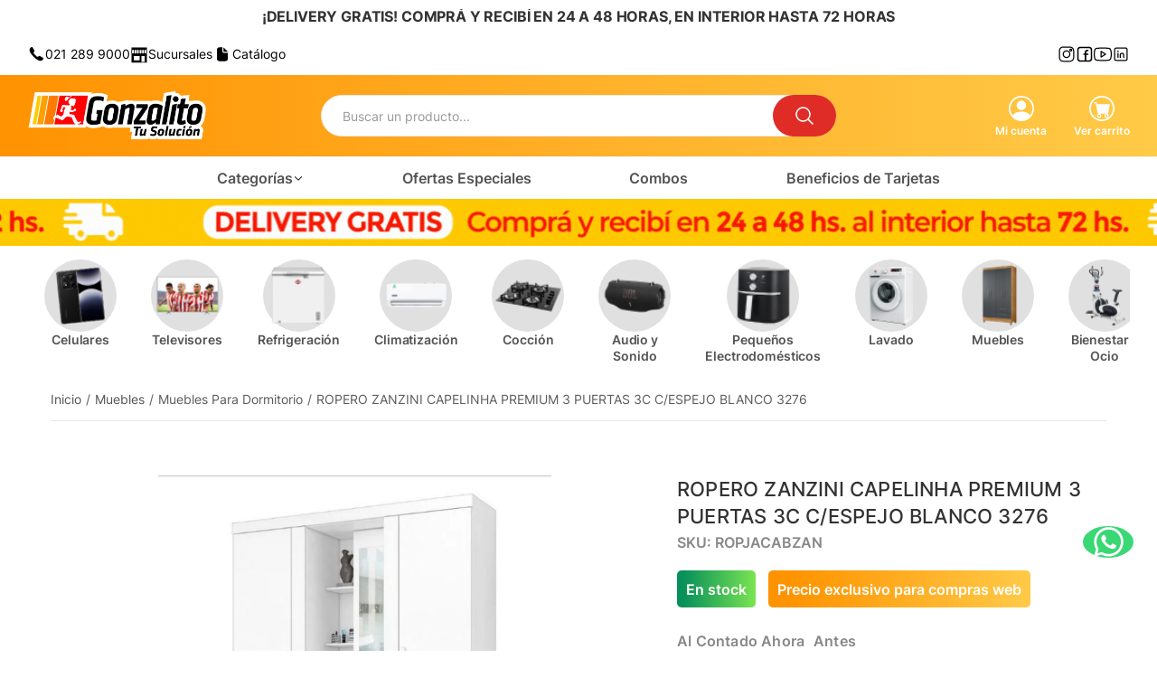

--- FILE ---
content_type: text/html; charset=UTF-8
request_url: https://tiendagonzalito.com.py/producto/7071/ropero-capelinha-zanzini-premium-3p-3cajo-blanco-mate-absoluto
body_size: 46471
content:
<!DOCTYPE html>
<html lang="es-PY">
<head>
    <meta charset="utf-8">
    <meta http-equiv="X-UA-Compatible" content="IE=edge">
    <meta name="viewport" content="width=device-width, initial-scale=1.0, maximum-scale=5"/>
    <title>ROPERO ZANZINI CAPELINHA PREMIUM 3 PUERTAS 3C C/ESPEJO BLANCO 3276</title>

    <meta name="description" content="Amplia selección de electrodomésticos de las mejores marcas. ¡Compra ahora y recibí rápidamente en tu hogar!">
    <meta name="author" content="Porta Agencia Web">
    <meta property="og:type" content="website">
    <meta property="og:url" content="https://tiendagonzalito.com.py/producto/7071/ropero-zanzini-capelinha-premium-3-puertas-3c-cespejo-blanco-3276">
    <meta property="og:title" content="ROPERO ZANZINI CAPELINHA PREMIUM 3 PUERTAS 3C C/ESPEJO BLANCO 3276">
    <meta property="og:description" content="Amplia selección de electrodomésticos de las mejores marcas. ¡Compra ahora y recibí rápidamente en tu hogar!">
    <meta property="og:image" content="https://tiendagonzalito.com.py/storage/sku/zanzini-muebles-para-dormitorio-ropero-capelinha-zanzini-premium-3p-3cajo-blanco-mate-absoluto-4-1-1711108428.jpg.webp">

    <meta property="twitter:card" content="summary_large_image">
    <meta property="twitter:url" content="https://tiendagonzalito.com.py/producto/7071/ropero-zanzini-capelinha-premium-3-puertas-3c-cespejo-blanco-3276">
    <meta property="twitter:title" content="ROPERO ZANZINI CAPELINHA PREMIUM 3 PUERTAS 3C C/ESPEJO BLANCO 3276">
    <meta property="twitter:description" content="Amplia selección de electrodomésticos de las mejores marcas. ¡Compra ahora y recibí rápidamente en tu hogar!">
    <meta property="twitter:image" content="https://tiendagonzalito.com.py/storage/sku/zanzini-muebles-para-dormitorio-ropero-capelinha-zanzini-premium-3p-3cajo-blanco-mate-absoluto-4-1-1711108428.jpg.webp">

    <meta name="keywords" content="Tienda Gonzalito, Gonzalito, Catálogo, Los mejores electrodomésticos, Marcas lideres, Electrodomésticos a cuotas, La mejor financiación, Envío grátis, El delivery más rapido, Delivery, Electrodomésticos, Cocinas A Gas Dako, Juguetes Bandeirante, Bicicletas Caloi, Lavarropas Wanke, Ventiladores Tokyo, Secarropas Speed, Accesorios De Cocina Rochedo, Rural Trapp, Balanzas Tokyo, Herramientas Para Jardin Trapp, Planchas Philips, Cocinas A Gas Mueller, Secarropas Mueller, Tostadoras Philips, Muebles Para Sala Abba, Licuadoras Metvisa, Hornos y Microondas Whirlpool, Afeitadoras Remington, Accesorios Philips, Sandwicheras Progas, Kit, Accesorios Tokyo, Estufas Tokyo, Planchas Arno, Muebles Para Dormitorio Sonno, Muebles Para Cocina Abba, Rizadores Y Onduladores Remington, Congeladores Tokyo, Ventiladores Consumer, Hornos y Microondas Tokyo, Sillas Consumer, Muebles Para Oficinas Consumer, Hidrolavadoras Speed, Televisores Midas, Maquinas De Coser Willpex, Cocinas A Leña Maestro, Equipo De Gimnasia Evolution, Aires Acondicionados Residenciales Goodweather, Aires Acondicionados Comerciales Goodweather, Anafes y Placas Tokyo, Hornos y Microondas Jam, Juguetes Sin Marca, Congeladores Consumer, Muebles Para Dormitorio Abba, Sillas Sin Marca, Muebles Para Dormitorio Sin Marca, Herramientas Para Jardin Husqvarna, Speakers Abba, Videos Samsung, Bicicletas Polo, Muebles Para Cocina Inverfin, Campanas Y Purificadores Whirlpool, Secador De Pelo Remington, Secarropas Tokyo, Bicicletas Milano, Cortadora De Pelo Remington, Aires Acondicionados Residenciales Symphony, Lavarropas Mueller, Hornos y Microondas Mueller, Barras De Sonido Philips, Muebles Para Cocina Ditalia, Compresores Y Motobombas Valco, Licuadoras Philips, Heladeras Consul, Congeladores Consul, Videos Philips, Televisores Tokyo, Heladeras Midas, Parlantes Y Radios Consumer, Muebles Para Dormitorio Super Spuma, Batidoras Philips, Muebles Para Sala Confort, Planchita Para Pelo Remington, Batidoras Arno, Lavarropas Whirlpool, Aspiradoras Electrolux, Aires Acondicionados Comerciales Midas, Juguetes Prod.Varios, Hervidoras Frigidaire, Linea Bebe Sin Marca, Televisores Samsung, Aires Acondicionados Industriales Midea, Videos Matsui, Licuadoras Tokyo, Lavarropas Tokyo, Camaras Sony, Cocinas Eléctricas Tokyo, Balanzas Personales Arno, Muebles Para Bebé Abba, Secarropas Fischer, Parlantes Y Radios Sony, Estufas Britania, Barras De Sonido Speed, Sillas Abba, Cocinas A Gas Progas, Planchas Midas, Estufas Consumer, Equipo De Gimnasia Atletic, Licuadoras Electrolux, Hornos y Microondas Speed, Tostadoras Arno, Congeladores Mabe, Compresores Y Motobombas Hyundai, Planchas Tokyo, Piletas Sin Marca, Licuadoras Black & Decker, Exhibidores Midea, Aires Acondicionados Residenciales Carrier, Procesador De Alimentos Moulinex, Heladeras Tokyo, Aires Acondicionados Residenciales Midea, Parlantes Y Radios Tokyo, Ventiladores Midea, Congeladores Midea, Juguetes Abba, Hervidoras Arno, Sandwicheras Philips, Procesador De Alimentos Electrolux, Aires Acondicionados Residenciales Midas, Licuadoras Arno, Planchita Para Pelo Philips, Videos Tokyo, Bicicletas Abba, Balanzas Personales Tokyo, Bebederos Consumer, Compresores Y Motobombas Daewoo, Ventiladores Sin Marca, Sandwicheras Tokyo, Planchita Para Pelo Babyliss, Planchita Para Pelo Ga.Ma, Muebles Para Dormitorio Koala, Hidrolavadoras Daewoo, Hervidoras Tokyo, Extractores Y Exprimidores Tokyo, Accesorios De Cocina Tokyo, Celulares Apple, Licuadoras Moulinex, Secador De Pelo Babyliss, Parlantes Y Radios Speed, Bebederos Tokyo, Cocinas A Gas Tokyo, Termocalefones Midea, Anafes y Placas Whirlpool, Lavarropas Consul, Fabricadoras De Hielo Ecosilkon, Maquinas De Coser Brother, Equipo De Gimnasia Speed, Rizadores Y Onduladores Ga.Ma, Equipos De Sonidos Samsung, Anafes y Placas Speed, Bebederos Speed, Licuadoras Speed, Accesorios De Cocina Philips, Balanzas Speed, Hervidoras Speed, Muebles Para Oficinas Abba, Secarropas Whirlpool, Speakers Jbl, Auriculares Aiwa, Procesador De Alimentos Arno, Batidoras Tokyo, Speakers Aiwa, Procesador De Alimentos Philips, Equipos De Sonidos Sony, Cafeteras Tokyo, Accesorios De Cocina Black & Decker, Tostadoras Mallory, Exhibidores Goodweather, Bebederos Midea, Anafes y Placas Mueller, Batidoras Black & Decker, Parlantes Y Radios Aiwa, Exhibidores Ecosilkon, Procesador De Alimentos Black & Decker, Balanzas De Cocina Tokyo, Anafes y Placas Dako, Sandwicheras Speed, Licuadoras Midea, Anafes y Placas Midea, Campanas Y Purificadores Midea, Parlantes Y Radios Kolke, Piletas Jilong, Televisores Rca, Juguetes General, Hornos y Microondas Atlas, Bebederos Ibbl, Equipos De Sonidos Lg, Heladeras Samsung, Accesorios Pioneer, Lavavajillas Whirlpool, Anafes y Placas Atlas, Parlantes Y Radios Philips, Secarropas Mabe, Lavasecarropas Whirlpool, Muebles Para Dormitorio Inverfin, Muebles Para Dormitorio Colchones Parana, Hidrolavadoras Ducati, Hornos Industriales Metvisa, Anafes y Placas Jam, Accesorios De Cocina Speed, Afeitadoras Philips, Muebles Para Dormitorio Nacional, Televisores Aiwa, Muebles Para Dormitorio Cbc, Secarropas Colormaq, Secarropas Arno, Hornos y Microondas Black & Decker, Herramientas Para Jardin General, Hornos y Microondas Midea, Aires Acondicionados Residenciales Tokyo, Heladeras Mabe, Secarropas Wanke, Aspiradoras Wasko, Muebles Para Cocina Cbc, Exhibidores Tokyo, Barras De Sonido Aiwa, Heladeras Whirlpool, Secador De Pelo Ga.Ma, Aires Acondicionados Residenciales Speed, Barras De Sonido Sony, Maquinas De Coser Jack, Aspiradoras Midea, Cafeteras Krups, Cocinas Eléctricas Mondial, Aspiradoras Tokyo, Muebles Para Cocina Sin Marca, Piletas Bestway, Procesador De Alimentos Tokyo, Campanas Y Purificadores Colormaq, Televisores Lg, Bicicletas Track, Bicicletas Evolution, Anafes y Placas Midas, Batidoras Speed, Lavarropas Mabe, Hidrolavadoras Michelin, Parlantes Y Radios Pioneer, Hornos y Microondas Midas, Cocinas A Leña Abba, Speakers Sony, Lavarropas Colormaq, Muebles Para Dormitorio Moval, Procesador De Alimentos Midea, Extractores Y Exprimidores Moulinex, Planchas Speed, Tostadoras Tokyo, Celulares Samsung, Herramientas Para Jardin Daewoo, Notebook Y Tablets Tablet Ipro, Rizadores Y Onduladores Philips, Celulares Lg, Bicicletas Ultrabike, Secarropas Abba, Herramientas Para Jardin Stihl, Auriculares Jbl, Heladeras Electrolux, Heladeras Continental, Heladeras Midea, Ventiladores Level, Licuadoras Mondial, Cafeteras Bosch, Relojes Samsung, Sillas General, Estufas Liliana, Estufas Midas, Aspiradoras Karcher, Muebles Para Dormitorio Sueñolar, Cocinas A Gas Atlas, Congeladores Goodweather, Maquinas De Coser Rosse, Parlantes Y Radios Lg, Muebles Para Sala Koala, Celulares Xiaomi, Lavarropas Arno, Batidoras Midea, Lavavajillas Mabe, Ventiladores Wahson, Freidoras Nappo, Muebles Para Oficinas Moval, Lavarropas Electrolux, Aires Acondicionados Comerciales Tokyo, Planchas Black & Decker, Barras De Sonido Midas, Muebles Para Sala Caemmun, Muebles Para Dormitorio Notavel, Rizadores Y Onduladores Babyliss, Secador De Pelo Parlux, Secador De Pelo Mondial, Muebles Para Sala Notavel, Hidrolavadoras Karcher, Hervidoras Jam, Fabricadoras De Hielo Tokyo, Ventiladores Vcp, Notebook Y Tablets Samsung, Cocinas A Gas Realce, Televisores Win, Lavarropas Midas, Parlantes Y Radios Jbl, Televisores Kolke, Televisores Jam, Lavarropas Drean, Hornos y Microondas Goodweather, Heladeras Goodweather, Equipos De Sonidos Panasonic, Procesador De Alimentos Speed, Sandwicheras Ufesa, Cafeteras Ufesa, Cortadora De Pelo Ga.Ma, Depiladores Philips, Muebles Para Cocina Bellisima, Accesorios De Cocina Tramontina, Parlantes Y Radios Whirlpool, Lavarropas Newmaq, Notebook Y Tablets Asus, Cocinas A Gas Jam, Congeladores Jam, Secarropas Samsung, Lavarropas Samsung, Hervidoras Black & Decker, Sandwicheras Jam, Termocalefones Rheem, Tostadoras Ufesa, Relojes Xiaomi, Muebles Para Sala Inverfin, Lavarropas Lg, Licuadoras Jam, Secarropas Jam, Secarropas Midas, Lavarropas Jam, Anafes y Placas Italux, Muebles Para Jardin General, Congeladores Gafa, Hidrolavadoras Wasko, Cafeteras Moulinex, Hidratacion Peabody, Exhibidores Consumer, Campanas Y Purificadores Tokyo, Accesorios De Cocina Abba, Herramientas Para Jardin Oregon, Licuadoras Ufesa, Hornos y Microondas Mabe, Aires Acondicionados Residenciales Vcp, Speakers Lg, Barras De Sonido Lg, Celulares Zte, Herramientas Para Jardin Wasko, Relojes Zte, Muebles Para Sala Nacional, Campanas Y Purificadores Bosch, Barras De Sonido Tokyo, Cafeteras Arno, Muebles Para Oficinas Inverfin, Licuadoras Nappo, Notebook Y Tablets Hp-Hewlet Packard, Freidoras Arno, Celulares Nokia, Compresores Y Motobombas Michelin, Linea Bebe Tatiki, Freidoras Tokyo, Celulares Iphone, Hidrolavadoras Tramontina, Muebles Para Dormitorio Nogal, Herramientas Para Jardin Nappo, Anafes y Placas Beko, Televisores Hisense, Hidratacion Hydrate, Notebook Y Tablets Acer, Aspiradoras Ariete, Equipos De Sonidos Jbl, Hervidoras Quick, Linea Bebe Biemme, Planchas Ufesa, Muebles Para Cocina Fabone, Lavasecarropas Lg, Licuadoras Quick, Sandwicheras Quick, Congeladores Electrolux, Extractores Y Exprimidores Arno, Equipo De Gimnasia Level, Juguetes Biemme, Batidoras Ufesa, Auriculares Samsung, Televisores Jvc, Hornos y Microondas Continental, Piletas Mor, Extractores Y Exprimidores Oster, Notebook Y Tablets General, Auriculares Trust, Parlantes Y Radios Trust, Batidoras Oster, Heladeras Jam, Planchas Jam, Anafes y Placas Candy, Extractores Y Exprimidores Ufesa, Anafes y Placas Bosch, Hornos y Microondas Bosch, Juguetes Mbarete, Heladeras Lg, Linea Bebe Galzerano, Sandwicheras Mondial, Lavarropas Midea, Afeitadoras Ga.Ma, Relojes Amazfit, Accesorios General, Cocinas A Gas Whirlpool, Sillas Level, Muebles Para Bebé Ebaby, Anafes y Placas Electrolux, Lavarropas Candy, Hornos Industriales Ariete, Secarropas Candy, Televisores Speed, Freidoras Black & Decker, Herramientas Para Jardin Garden, Cocinas A Gas Enxuta, Notebook Y Tablets Win, Cortadora De Pelo Babyliss, Linea Bebe Maranello Ii, Refrigeración Tokyo, Freidoras Moulinex, Accesorios De Cocina Moulinex, Sandwicheras Moulinex, Termocalefones Tokyo, Ventiladores Arno, Hornos y Microondas Electrolux, Fabricadoras De Hielo Brema, Hornos Industriales Consumer, Extractores Y Exprimidores Philips, Extractores Y Exprimidores Consumer, Tostadoras Nappo, Hornos y Microondas Lg, Relojes Aiwa, Anafes y Placas Fama, Hidratacion Sin Marca, Tostadoras Electrolux, Notebook Y Tablets Lenovo, Herramientas Para Jardin Garthen, Camaras Kolke, Muebles Para Sala Sin Marca, Auriculares Xiaomi, Video Juegos Sin Marca, Notebook Y Tablets Sin Marca, Televisores Tcl, Licuadoras Midas, Auriculares Apple, Sandwicheras Midas, Ventiladores Midas, Lavarropas Hisense, Procesador De Alimentos Oster, Fabricadoras De Hielo Goodweather, Celulares Realme, Anafes y Placas Tramontina, Televisores Sin Marca, Procesador De Alimentos Bosch, Freidoras Ariete, Camaras Canon, Muebles Para Cocina Moveissul, Muebles Para Sala Cbc, Compresores Y Motobombas Gamma, Relojes Apple, Linea Bebe General, Batidoras Ariete, Equipo De Gimnasia Athletic, Aspiradoras Daewoo, Secador De Pelo Bellisima, Rizadores Y Onduladores Bellisima, Planchita Para Pelo Bellisima, Congeladores Fricon, Relojes Sin Marca, Muebles Para Sala Nogal, Ventiladores Jam, Accesorios Kolke, Licuadoras Oster, Hidrolavadoras Nappo, Tecnologia Xiaomi, Muebles Para Cocina Bertolini, Termocalefones Consumer, Speakers Sin Marca, Rural Garthen, Exhibidores Fama, Parlantes Y Radios Sin Marca, Muebles Para Sala Artely, Tecnologia Acer, Secador De Pelo Nappo, Extractores Y Exprimidores Ariete, Procesador De Alimentos Ariete, Maquinas De Coser Sin Marca, Notebook Y Tablets Dell, Lavarropas Beko, Exhibidores Fricon, Cafeteras Nappo, Muebles Para Cocina Nicioli, Accesorios Jbl, Muebles Para Dormitorio Movelmax, Muebles Para Cocina Movelbento, Video Juegos Sony, Hidrolavadoras Gamma, Hornos y Microondas Consumer, Exhibidores Jam, Lavarropas Consumer, Muebles Para Cocina Movelmax, Muebles Para Sala Movelmax, Equipo De Gimnasia General, Procesador De Alimentos Metvisa, Video Juegos General, Aires Acondicionados Comerciales Vcp, Herramientas Para Jardin Tramontina, Ventiladores Mallory, Cocinas A Gas Abba, Accesorios De Cocina Ibbl, Hidrolavadoras Black & Decker, Congeladores Midas, Bicicletas Athletic, Aspiradoras Consumer, Anafes y Placas Samsung, Cortadora De Pelo Thrive, Aires Acondicionados Residenciales Mabe, Televisores Philips, Hornos y Microondas Candy, Lavasecarropas Samsung, Campanas Y Purificadores Candy, Bicicletas Freeaction, Aires Acondicionados Comerciales Midea, Auriculares Haylou, Tecnologia Samsung, Tecnologia Tecno Spark, Accesorios Sony, Muebles Varios Abba, Lavarropas Tcl, Muebles Varios Movelmax, Lavarropas Win, Tecnologia Iphone, Muebles Varios Movelbento, Lavarropas Fama, Tecnologia Sin Marca, Climatización Goodweather, Linea Bebe Baby, Celulares Tecno Spark, Tablet Sin Marca, Camaras Nikon, Tablet Lenovo, Tablet Tcl, Tablet Xiaomi, Aires Acondicionados Comerciales Speed, Speakers Tokyo, Exhibidores Prod.Varios, Hornos y Microondas Samsung, Barras De Sonido Samsung, Accesorios De Cocina Panex, Hornos Industriales Progas, Parlantes Y Radios Abba, Muebles Para Cocina Nacional, Camaras Sin Marca, Planchas Willpex, Industriales y Herramientas Bosch, Muebles Abba, Muebles Para Dormitorio Zanzini, Lavado Wanke, Muebles Gamer Abba, Planchas Ariete, Informatica Samsung, Muebles Zanzini, Muebles Para Sala Zanzini, Muebles Varios Zanzini, Accesorios Italux, Televisores Xiaomi, Aires Acondicionados Industriales Quick, Heladeras Tcl, Lavasecarropas Tcl, Tablet Samsung, Tecnología Xiaomi, Tecnología Sony, Aires Acondicionados Residenciales Enxuta, Accesorios Lorenzetti, Cepillos Y Onduladores Babyliss, Procesador De Alimentos Jam, Muebles Para Bebé Inverfin, Autoradios Aiwa, Cocción Atlas, Lavado Colormaq, Cocción Tokyo, Audio y Sonido Jvc, Informatica Hp-Hewlet Packard, Muebles Koala, Cocción Midas, Informatica Win, Win, Britania, Dako, Bandeirante, Caloi, Wanke, Metalcubas, Tokyo, Progas, Speed, Rochedo, Trapp, Philips, Mueller, Abba, Metvisa, Whirlpool, Remington, Arno, Sonno, Consumer, Midas, Willpex, Maestro, Evolution, Goodweather, Jam, Tokyo Industrial, Husqvarna, Tita, Polo, G-Paniz, Inverfin, Milano, Symphony, Ditalia, Valco, Consul, Super Spuma, Confort, Electrolux, Prod.Varios, Frigidaire, Midea, Sony, Fischer, Atletic, Venancio, Mabe, Hyundai, Black & Decker, Carrier, Moulinex, Hp-Hewlet Packard, Babyliss, Ga.Ma, Koala, Apple, Ecosilkon, Brother, George Foreman, Jbl, Aiwa, Braesi, Mallory, Kolke, Jilong, Rca, Atlas, Ibbl, Lg, Colchones Parana, Ducati, Tomasi, Nacional, Cbc, Colormaq, Epson, Edanca, Wasko, Jack, Krups, Mondial, Bestway, Track, Michelin, Moval, Tablet Ipro, Ultrabike, Stihl, Continental, Level, Bosch, Liliana, Karcher, Sueñolar, Rosse, Xiaomi, Wahson, Caemmun, Notavel, Parlux, Vcp, Realce, Drean, Panasonic, Ufesa, Bellisima, Tramontina, Newmaq, Asus, Rheem, Italux, Gafa, Peabody, Oregon, Zte, Nokia, Tatiki, Iphone, Nogal, Beko, Hisense, Hydrate, Acer, Ariete, Quick, Biemme, Fabone, Jvc, Mor, Candy, Mbarete, Galzerano, Amazfit, Ebaby, Msi, Frilux, Garden, Enxuta, Maranello Ii, Sulpack, Gastromaq, Brema, Fama, Lenovo, Garthen, Tcl, Anodilar, Realme, Canon, Moveissul, Aspen, Gamma, Athletic, Fricon, Thrive, Bertolini, Sirman, Artely, E-Tech, Dell, Nicioli, Movelbento, Freeaction, Haylou, Tecno Spark, Baby, Nikon, Panex, Zanzini, Maxwheel, Noel Natty, Cocinas A Gas, Juguetes, Bicicletas, Lavarropas, Gastronomia, Ventiladores, Secarropas, Accesorios De Cocina, Cuidado De La Salud, Rural, Balanzas, Herramientas Para Jardin, Planchas, Tostadoras, Muebles Para Sala, Licuadoras, Hornos y Microondas, Afeitadoras, Accesorios, Sandwicheras, Kit, Accesorios, Estufas, Muebles Para Dormitorio, Muebles Para Cocina, Rizadores Y Onduladores, Congeladores, Sillas, Muebles Para Oficinas, Hidrolavadoras, Televisores, Maquinas De Coser, Cocinas A Leña, Equipo De Gimnasia, Aires Acondicionados Residenciales, Aires Acondicionados Comerciales, Anafes y Placas, Otros, Speakers, Videos, Campanas Y Purificadores, Secador De Pelo, Cortadora De Pelo, Barras De Sonido, Compresores Y Motobombas, Heladeras, Parlantes Y Radios, Batidoras, Planchita Para Pelo, Aspiradoras, Promocionales, Hervidoras, Linea Bebe, Aires Acondicionados Industriales, Camaras, Cocinas Eléctricas, Balanzas Personales, Muebles Para Bebé, Combos Y Accesorios, Piletas, Exhibidores, Procesador De Alimentos, Bebederos, Extractores Y Exprimidores, Celulares, Termocalefones, Fabricadoras De Hielo, Equipos De Sonidos, Auriculares, Cafeteras, Recuperos, Balanzas De Cocina, Lavavajillas, Lavasecarropas, Hornos Industriales, Notebook Y Tablets, Relojes, Freidoras, Depiladores, Muebles Para Jardin, Hidratacion, Cuidado Personal, Refrigeración, Video Juegos, Tecnologia, Muebles Varios, Climatización, Tablet, Industriales y Herramientas, Muebles, Bienestar y Ocio, Lavado, Muebles Gamer, Informatica, Tecnología, Cepillos Y Onduladores, Autoradios, Cocción, Audio y Sonido, Pequeños Electrodomésticos, Bristol, Tupi, Electroban, Electromax, Zulia, Olier, Inverfin SAECA, González Giménez, NGO, Britam, Taiga, Alex, Electrostar, Casa Gonzalito, Electrofácil, Nissei, Radio Shack, Visuar, Visuar Paraguay, Hogar Feliz, RDC, Rubén Dario Comercial, Abacel, Ramirez Ramirez, Astro Electrodomesticos, La Yuteña, EfiHogar, Facilandia, Paraná Colchones, Paraná Hogar, Tienda Móvil, Casa Daniela, Artaza Hermanos, Artaza, Perez Ramirez, Enrique Matalón, ContiMarket, Enxuta, Casa Buena, Casa Arce, Confort House, Celta, La Misionera, Misionera, Full Office, Shopping China, Shopping Lion, Central Shop, Samsung, Cadence, Oster, Colchonero González, Colchones trébol, Impacto, Pilar, Sueñolar Home, Nobile, Megared, Mecal Muebles, Tecnolar, Doradogar, Grupo Universo, Ideal Electrodomésticos, Ideal, Wilmar SRL, Wilmar, Hogar Confort SA, A cuotitas, Plaza Hogar, Imperio Electromésticos, Imperio, SR CELL SA, Credipar Electrodomésticos, ElectroBarato, Electro barato, Electro Norte, Electronorte, Hoc Cell, Grupo Sauce Electromésticos, Grupo Sauce, Show SA, MC Modesto Centurión, Modesto Centurión, Buler, Dayo, Open Hogar, Movelmax, Gohome, Go home, dormilon, dormilar, La Norteña, Alfaventas, Alemar, JoyaCell, Oñondive Electrodomésticos, Chacomer, Chacomer Electrodomésticos, Creditop, Goetze, Alemania Cell, Luminotecnia, Fapasisa, Lasér Import, Lasér, Sky, Bicicletas Sky, Str Bicicletas, Gala, Bartholo, Real Center, Casa Laila, Yesmaty, Jesmari, Argor empeños, Rolesa, Role sa, bionica, brisa, oppo, celular oppo, honor, celular honor, celular huawie, huawei, hp, notebook hp, notebook acer, ofertas de la semana, oferta de la semana, promo, ofertas, oferta, descuento, Tienda naranja, semana naranja, oferta especial, solo por hoy, elecltrobras, unanime, muebles unanime, politorno, ventilador wahson, feria, cómodas cuotas, pequeñas cuotas, cuotas, ropero, cómoda, zapatero, cabecera, colchón, sommier, somier, sofá, tabla de planchar, aspiradora, heladera, congelador, ventilador de techo, ventilador de piso, cocina, cocina a gas, cocina a leña, batidora, exprimidora, mixer, parlante, hidrolavadora, auricular, mesa de planchar, rack de tv, panel de tv, secador, planchita, freidora, air fryer, microondas, horno, horno electrico, centrifuga, led, tv, televisor, smart, tv smart, sandwichera, mixtera, batidora de mano, anafe, placa, inducción, placa inducción, placa vitroceramica, infrarrojo, cafetera, dolce gusto, horno, heladera frío seco, heladera frío húmedo, Equipos De Gimnasia, Equipos De Gimnasia Hogar, Costura, Maquina De Cocer Familiares, Cocción, Cocinas A Gas, Bicicletas, Bicicletas Para Adultos, Muebles, Hornos y Microondas, Microondas, Anafes, Bicicletas Para Niños, Juguetes, Juguetes A Pedal, Gastronomía, Audio y Sonido, Equipo De Sonido, Pequeños Electrodomésticos, Lavado, Lavarropas Semiautomáticas, Herramientas, Ventiladores, Batidoras, Heladeras , Heladeras Frio Humedo, Secarropas, Secarropas Colgantes, Bebedero, Aire Acondicionado Residencial, Hidrolavadoras, Bebés, Jardinería, Corta Pasto, Planchas, Licuadoras, Televisores, Congeladores, Congeladores Horizontales, Secarropas Centrifugas, Herramientas Electricas, Bordeadora, Heladeras Frio Seco, Cuidado Personal, Secador De Pelo, Sandwichera, Afeitadoras, Audio, Desmalezadora, Jardineria, Cocinas, Bebederos, Estufas, Hornos Eléctricos, Televisores HD & Full HD, Colchones, Celulares, Celulares , Aspiradoras, Lavarropas Automáticas, Planchitas, Horno, Camas, Placas, Herramientas A Bateria, Aire Acondicionado Comercial, Horno Eléctrico Con Placas, Maquina De Cocer, Visicoolers, Juguetes A Bateria, Parlantes, Electrónica, Acondicionadores De Aire, Aire Acondicionado Comercial, Camaras Digitales, Combos especiales, Cortadora Pelo, Climatización, Piletas, Congeladores, Consolas Devideo Juego, Cocinas Eléctricas, Maquina De Cocer Industriales, Televisores Smart, Termocalefon, Radio Portatil, Promociones, Congeladores Verticales, Equipos De Gimnasia Profesional, Andadores, Corralitos, Ollas Eléctricas, Carritos, Aspiradoras, Cuidado Personal, Cocinas Combinadas, Secarropas Automatico, Frigobar, Sommier Infantil, Bebe, Varios, Tecnología, Impresoras, Purificadores, Lavasecarropas, Recuperados, Auriculares, Gastronomía, Accesorios, Radio Para Vehiculo, Parlantes Para Auto, Televisores Hd Y Full Hd, Lavarropas Automatico, Muebles De Dormitorio, Muebles Para Jardin, Horno Electrico Sin Placas, Motosierra, Lavarropas Semiautomatico, Lavarropas, Lavavajillas, Notebooks, Muebles, Tablets, Equipos De Gimnasia, Productos Pequeños, Peq Electrodomesticos, Aire Acondicionado Portatil, Barra De Sonido, Computadoras De Escritorio, Entretenimiento, Heladeras, Cama Sommier, Muebles Sommier, Muebles Para Sala Y Estar, Televisores, Cuidado Personal Para El, Relojes, Automotores, Informatica, Aspiradoras, Estufas, Visicoolers , Chopera, Baby Seat, Secarropas, Celulares , Bazar, Termos, Climatizacion Comercial, Gastronomía Y Equipos Comerciales, Procesamiento De Alimentos Comercial, Preparacion De Alimentos, Aires Comerciales, Aires Acondicionados, Cuidado Del Cabello, Cocinas, Anafes Y Placas De Cocina, Cocción Comercial, Exhibición Comercial, Bl Headphones, Fitness, Equipos De Sonido, Refrigeración, Bebederos, Ciclismo, Jardín, Preparacion De Bebidas, Ventilación, Extractores De Aire, Almacenamiento Comercial, Dispensadores De Bebidas, Muebles Hogar, Muebles Sala Estar, Cuidado Del Cesped, Cortinas De Aire, Accesorios De Cocina, Rural, Coccion De Alimentos, Heladeras, Lavado/secado, Lavarropas, Fabricadoras De Alimento, Menajes De Cocina, Anafes Y Placas De Induccion Industrial, Cuidado De La Ropa, Cuidado De La Salud, Muebles Para Sala, Muebles Para Dormitorio, Sommier, Muebles Para Oficina, Muebles Para Cocina, Cafetera, Muebles Para Bebé, Aire Acondicionado Residencial, Termocalefones, Bicicletas, Frigobar copy, Anafes y Placas, Lavandería Comercial, Horno Microondas, Climatizacion Semi Comercial, Climatizacion Residencial, Tv/audio/video, Muebles Para Cocina Y Comedor, Informatica, Limpiadores A Vapor, Cuadros, Lavarropas Carga Frontal, Limpiadores De Vidrio, Maquina De Coser, Generadores, Heladeras Frío Seco Dos Puertas, Smart Tv, Exhibidores/visiccoler, Heladeras Frío Seco Side By Side, Estufas Y Calefactores Salamandr, Bicicletas Y Gimnasio, Cuidado Personal Para Ella, Estufas Y Calefactores Verticale, Maquinas De Coser, Cocinas A Leña, Muebles Para Living, Sofa Esquinero, Heladeras Y Congeladores, Exhibidores/visicooler, Cabeceras, Muebles De Oficina, Escritorios, Sommiers, Carros Y Sillas, Muebles Para Tv, Sandwicheras Y Wafleras, Secadores De Pelo, Placares Y Roperos De Madera, Parlantes Inalambricos, Comodas, Soldadores, Cocinas Y Hornos, Hornos De Mesa, Bases De Colchon, Acondicionadores Split Pared, Placares Y Roperos De Melamina, Congeladores Frio Humedo Horizontales, Heladeras Frio Humedo Dos Puertas, Hogar Y Limpieza, Motobombas, Lavarropas Carga Superior, Nebulizadores, Muebles Para Comedor, Juegos De Comedor, Mixers, Hamburgueseras, Cafeteras, Armarios Multiuso, Juegos Infantiles, Triciclo, Ablandadores De Carne, Armario Bajo, Exhibidores De Alimento, Pistola Para Pintura, Ventiladores A Bateria, Tocadores, Campanas Y Purificadores, Soportes Para Tv, Bicicletas Estaticas, Linea Infantil, Cunas, Vehiculos, Autoradio, Kit De Cocina, Zapateros, Juego De Ollas, Planchitas De Pelo, Caminadoras, Carros, Freidoras, Tinta Continua Simple, Desmalezadoras, Tabletas, Onduladores, Ventiladores De Mesa, Heladeras Frio Humedo Una Puertas, Kit De Herramientas, Caja De Herramientas, Reloj Smart, Juego De Sofa Cuerpos, Sierras, Gamer, Sillas Gamer, Humidificadores, Estufas Y Calefactores Caloventor, Estufas Y Calefactores De Cuarzo, Lavatapizados, Fabricadoras De Hielo, Cubiertas, Acondicionadores Portatiles, Combos De Bellezas, Acondicionadores Split Casette, Taladros, Juegos De Sofa Cuerpos, Multiejercicio, Sopladora De Hojas, Ventiladores De Techo, Cepillo Alisador, Tv Led, Ventiladores De Pared, Vaporeras, Congeladores Frio Humedo Verticales, Impresora De Ticket, Pc De Escritorio, Mesas De Centro, Baterias, Hornos Empotrables, Motosierras, Utensilios Y Enseres De Cocina, Amoladoras, Calefones Verticales, Corta Pelo, Depiladoras, Almohadas, Enfriadores De Vino, Compresores, Podadoras, Martillos Rotativos, Tostadoras, Tinta Continua Multifuncion, Ollas A Presion, Bordeadoras, Estufas Y Calefactores Radiadores, Cocinas Industriales, Juego De Jardin, Parlantes Booster, Amasadoras, Cepilladora, Ollas Y Sartenes, Hormigonera, Pc Portatil, Cortador De Fiambres, Con Wifi, Climatizador De Aire, Proyectores Y Pantallas, Proyectores, Molinos, Corralito Y Mecedora, Corte Plasma, Chorro De Tinta Multifuncion, Sillas Baby Seat, Corta Cesped, Estufas Y Calefactores Termoventilador, Fumigadores, Imagen Y Video, Camaras De Vigilancia, Sofa Cuerpos, Cargador De Bateria, Sofa Cama, Consolas Xbox, Auto A Bateria, Mata Insectos, Conservadoras, Consolas Nintendo Switch, Parlantes Cajas Acusticas, Paseador, Sillas Para Comer, Tensiometros, Fresadora, Volante, Cajas De Seguridad, Moto A Bateria, Trampolin, Mesas De Noche, Calefones Horizontales, Escaleras, Muebles Multiuso, Mesas Para Planchar, Alfombras, Controles, Teclados, Accesorios Informaticos, Ventiladores De Piso, Escaleras Para Piletas, Maquinas De Malteadas, Selladores Al Vacio, Peladores De Papa, Trituradoras, Nivelador Laser, Monitores, Monitores Led, Juegos De Video Consolas, Alacenas, Pulidoras, Cortador De Pisos, Mochilas Y Maletines, Auto A Pedal, Soporte Para Bicicleta, Pendrive, Balanzas De Baño, Hornos Industriales, Monitores Curvo, Refinadoras/laminadoras, Elipticas, Consolas Play Station, Camara De Congelados, Patinetas, Patines, Cortador De Metal, Combo Ropero Y Comoda, Tampo, Forrajeras, Balanzas Comerciales, Buffeteras, Grilleras, Tv Flat, Auto A Control Remoto, Reproductores Dvd, Salchicheras, Ventiladores Con Humificador, Home Theather, Promocionales, Tarjetas De Regalo, Sabanas, Frazadas Y Edredones, Aparador, Radios, Estufas Y Calefactores Verticales, Poltronas, Estufas Y Calefactores Salamandra, Plataformas Vibratorias, Congeladores Frio Seco Verticales, Accesorios Camaras Y Filmadoras, Churrasqueras, Spinning, Mesas De Apoyo, Cristaleros, Colcha, Accesorios Consolas, Estufas Y Calefactores Halogena, Recuperos, Accesorios De Papeleria, Balanzas De Cocina, Banco Para Abdominales, Spiedos, Accesorios Celulares Y Cargadores, Corta Barba, Hidrolavadora Y Aspiradora, Sierras Carniceras, Hidromasajeadores, Cortadora De Tela, Auto Electrico, Combos Y Accesorios, Procesador De Alimentos, Bienestar y Ocio, Industriales y Herramientas, Balanzas, Herramientas Para Jardin, Sandwicheras, Kit, Accesorios, Rizadores Y Onduladores, Exhibidores, Equipo De Gimnasia, Aires Acondicionados Residenciales, Aires Acondicionados Comerciales, Speakers, Videos, Cortadora De Pelo, Barras De Sonido, Compresores Y Motobombas, Parlantes Y Radios, Planchita Para Pelo, Hervidoras, Linea Bebe, Aires Acondicionados Industriales, Camaras, Balanzas Personales, Extractores Y Exprimidores, Equipos De Sonidos, Muebles Para Oficinas, Video Juegos, Notebook Y Tablets, Depiladores, Hidratacion, Muebles Varios, Tablet, Muebles Gamer, Aires Acondicionados Industriales, Cepillos Y Onduladores, Autoradios">

                          <meta name="keywords" content="Ropero, Marca Capelinha, Marca Zanzini, Modelo Premium, 3 puertas, 3 cajones, Color jacarandá, Color blanco mate absoluto, Material MDP, Organización del espacio, Diseño moderno, Amplio almacenamiento, Resistente, Elegante, Dormitorio, Guardarropa, Muebles, Decoración, Espacio de almacenamiento, Armario, ropero con vidrio,">
    
    <meta property="og:type" content="product">
    <meta property="product:price:amount" content="1080000">
    <meta property="product:price:currency" content="PYG">

            <meta property="product:brand" content="ZANZINI">
        <meta property="product:availability" content="in stock">
    <meta property="product:condition" content="new">
    <meta property="product:retailer_item_id" content="ROPJACABZAN">
    <meta property="product:item_group_id" content="ROPJACABZAN">
    <meta property="product:Id_Category" content="323">
    
    <link rel="apple-touch-icon" sizes="180x180" href="https://tiendagonzalito.com.py/assets_front/images/favicon/apple-touch-icon.png">
    <link rel="icon" type="image/png" sizes="32x32" href="https://tiendagonzalito.com.py/assets_front/images/favicon/favicon-32x32.png">
    <link rel="icon" type="image/png" sizes="16x16" href="https://tiendagonzalito.com.py/assets_front/images/favicon/favicon-16x16.png">
    <link rel="manifest" href="https://tiendagonzalito.com.py/assets_front/images/favicon/site.webmanifest">
    <link rel="mask-icon" href="https://tiendagonzalito.com.py/assets_front/images/favicon/safari-pinned-tab.svg" color="#ff7c00">
    <link rel="shortcut icon" href="https://tiendagonzalito.com.py/assets_front/images/favicon/favicon.ico">
    <meta name="msapplication-TileColor" content="#da532c">
    <meta name="msapplication-config" content="https://tiendagonzalito.com.py/assets_front/images/favicon/browserconfig.xml">
    <meta name="theme-color" content="#ffffff">

        <link rel="preload" href="https://cdnjs.cloudflare.com/ajax/libs/slick-carousel/1.8.1/slick.min.css"
        integrity="sha512-yHknP1/AwR+yx26cB1y0cjvQUMvEa2PFzt1c9LlS4pRQ5NOTZFWbhBig+X9G9eYW/8m0/4OXNx8pxJ6z57x0dw=="
        crossorigin="anonymous" referrerpolicy="no-referrer" as="style" onload="this.onload=null;this.rel='stylesheet'">

    <link rel="preload" href="https://cdnjs.cloudflare.com/ajax/libs/slick-carousel/1.8.1/slick-theme.min.css"
        integrity="sha512-17EgCFERpgZKcm0j0fEq1YCJuyAWdz9KUtv1EjVuaOz8pDnh/0nZxmU6BBXwaaxqoi9PQXnRWqlcDB027hgv9A=="
        crossorigin="anonymous" referrerpolicy="no-referrer" as="style" onload="this.onload=null;this.rel='stylesheet'">

    <link rel = "preload" href = "https://cdn.jsdelivr.net/gh/fancyapps/fancybox@3.5.7/dist/jquery.fancybox.min.css"
        as="style" onload="this.onload=null;this.rel='stylesheet'">

    <style>
        .animate-img {
            width: 80%;
            display: inline-block !important;
            position: relative;
            animation-name: example;
            animation-duration: 5s;
            animation-delay: 3s;
            animation-iteration-count: infinite;
        }

        @keyframes  example {
            0% {
                left: 0px;
                right: 0px;
            }

            25% {
                left: 100px;
                right: 0px;
            }

            50% {
                right: 100px;
                left: 0px;
            }

            25% {
                left: 100px;
                right: 0px;
            }

            100% {
                right: 0px;
                left: 0px;
            }
        }
    </style>

    <link rel="stylesheet" href="https://tiendagonzalito.com.py/assets_front/css/bootstrap.min.css" />
    <link rel="stylesheet" href="https://tiendagonzalito.com.py/assets_front/css/app/layout.min.css?v=2">
    <link rel = "preload" href = "https://cdnjs.cloudflare.com/ajax/libs/animate.css/4.1.1/animate.min.css"  as="style" onload="this.onload=null;this.rel='stylesheet'"/>

    
    <script src="https://www.google.com/recaptcha/api.js" async defer></script>

    
            <meta name="facebook-domain-verification" content="b1aw7p2ezt4ntpqlmd0c1styci3n35" />
      <!-- Google Tag Manager -->
        <script>(function(w,d,s,l,i){w[l]=w[l]||[];w[l].push({'gtm.start':
        new Date().getTime(),event:'gtm.js'});var f=d.getElementsByTagName(s)[0],
        j=d.createElement(s),dl=l!='dataLayer'?'&l='+l:'';j.async=true;j.src=
        'https://www.googletagmanager.com/gtm.js?id='+i+dl;f.parentNode.insertBefore(j,f);
        })(window,document,'script','dataLayer','GTM-M2S299V');</script>
      <!-- End Google Tag Manager -->

      <!-- Google tag (gtag.js) -->
      <script async src="https://www.googletagmanager.com/gtag/js?id=G-64CQXVR7C5"></script>
      <script>
        window.dataLayer = window.dataLayer || [];
        function gtag(){dataLayer.push(arguments);}
        gtag('js', new Date());

        gtag('config', 'G-64CQXVR7C5');
      </script>


      <!-- Meta Pixel Code -->
      <script>
        !function(f,b,e,v,n,t,s)
        {if(f.fbq)return;n=f.fbq=function(){n.callMethod?
        n.callMethod.apply(n,arguments):n.queue.push(arguments)};
        if(!f._fbq)f._fbq=n;n.push=n;n.loaded=!0;n.version='2.0';
        n.queue=[];t=b.createElement(e);t.async=!0;
        t.src=v;s=b.getElementsByTagName(e)[0];
        s.parentNode.insertBefore(t,s)}(window, document,'script',
        'https://connect.facebook.net/en_US/fbevents.js');
        fbq('init', '813947192583955');
        fbq('track', 'PageView');
        </script>
        <noscript><img height="1" width="1" style="display:none"
        src="https://www.facebook.com/tr?id=813947192583955&ev=PageView&noscript=1"
        /></noscript>
        <!-- End Meta Pixel Code -->

        <!-- Meta Pixel Code -->
        <script>
            !function(f,b,e,v,n,t,s)
            {if(f.fbq)return;n=f.fbq=function(){n.callMethod?
            n.callMethod.apply(n,arguments):n.queue.push(arguments)};
            if(!f._fbq)f._fbq=n;n.push=n;n.loaded=!0;n.version='2.0';
            n.queue=[];t=b.createElement(e);t.async=!0;
            t.src=v;s=b.getElementsByTagName(e)[0];
            s.parentNode.insertBefore(t,s)}(window, document,'script',
            'https://connect.facebook.net/en_US/fbevents.js');
            fbq('init', '385361060130509');
            fbq('track', 'PageView');
        </script>
        <noscript>
            <img height="1" width="1" style="display:none"
            src="https://www.facebook.com/tr?id=385361060130509&ev=PageView&noscript=1"
            />
        </noscript>
        <!-- End Meta Pixel Code -->

        
        <script>
            (function(d,t,u,s,c,f){f=function(m){m=new Date();return m.getFullYear()+''+(m.getMonth()+1)+''+m.getDate()+'T'+m.getHours()+''+m.getMinutes()+''+m.getSeconds()};
            u='https://widgets-static.embluemail.com/accounts/15860646CDA62725BD/scripts/sw_15860.js?ts='+f();s=d.createElement(t);
            s.async=1;s.src=u;c=d.getElementsByTagName(t)[0];c.parentNode.insertBefore(s,c);})(document,'script');
        </script>
        
        <script src="https://cdn.embluemail.com/pixeltracking/pixeltracking.js?code=73e76880c228b56b0fa778906f820c53"></script>
      </head>
<body class="overflow-hidden-x">
    <style>
        .text-wrap {
            display: -webkit-box;
            -webkit-box-orient: vertical;
            overflow: hidden;
            text-overflow: ellipsis;
            -webkit-line-clamp: 2;
        }
        @media  screen and (min-width:1800px) {
            .banner-animado{
                min-width: 150px!important;
            }
            .promocion-banner {
                width: 120px; /* Ancho del 50% en dispositivos de escritorio */
            }
        }
    </style>


<div class="page-wrapper " id="app">
            <div class="notification py-3">
            <div class="container text-center">
                <div class="owl-carousel owl-theme" data-toggle="owl" data-owl-options='{
                    "autoplay": true,
                    "animateOut": "fadeOut",
                    "dots": false,
                    "nav": false
                    }'
                >
                                            <div>
                                                            <p class="text-uppercase font-weight-bold mb-0 pb-0 h6">¡DELIVERY GRATIS! Comprá y recibí en 24 a 48 horas, en interior hasta 72 horas</p>
                                                    </div>
                                    </div>
            </div>
        </div>
        <header class="header header-intro-clearance">
    <div class="header-top-new">
        <div class="container-fluid">
            <div class="header-left-new">
                <h3 class="header-group-item">
                    Enlaces
                    <svg xmlns="http://www.w3.org/2000/svg" width="32" height="32" fill="#000000"
                        viewBox="0 0 256 256">
                        <path
                            d="M213.66,101.66l-80,80a8,8,0,0,1-11.32,0l-80-80A8,8,0,0,1,53.66,90.34L128,164.69l74.34-74.35a8,8,0,0,1,11.32,11.32Z">
                        </path>
                    </svg>
                </h3>
                <ul class="top-menu-new">
                    <li>
                        <a class="top-menu-link" href="tel:0212899000" target="_blank">
                            <img src="https://tiendagonzalito.com.py/assets_front\images\icons\phone.svg" alt="icon phone">
                            <span>021 289 9000</span>
                        </a>
                    </li>
                    <li>
                        <a class="top-menu-link" href="https://tiendagonzalito.com.py/sucursales">
                            <img src="https://tiendagonzalito.com.py/assets_front\images\icons\store.svg" alt="icon sucursales">
                            <span>Sucursales</span>
                        </a>
                    </li>
                    <li>
                        <a class="top-menu-link" href="https://tiendagonzalito.com.py/catalogo">
                            <img src="https://tiendagonzalito.com.py/assets_front\images\icons\catalogo.svg" alt="icon catalogo"
                                class="icon-catalogo">
                            <span>Catálogo</span>
                        </a>
                    </li>
                </ul>
            </div>
            <div class="header-right-new">
                <h3 class="header-group-item">
                    Seguinos
                    <svg xmlns="http://www.w3.org/2000/svg" width="32" height="32" fill="#000000"
                        viewBox="0 0 256 256">
                        <path
                            d="M213.66,101.66l-80,80a8,8,0,0,1-11.32,0l-80-80A8,8,0,0,1,53.66,90.34L128,164.69l74.34-74.35a8,8,0,0,1,11.32,11.32Z">
                        </path>
                    </svg>
                </h3>
                <ul class="top-menu-new">
                    <li>
                        <a class="top-menu-link" href="https://www.instagram.com/tiendas_gonzalito/" target="_blank">
                            <img src="https://tiendagonzalito.com.py/assets_front\images\icons\instagram.svg" alt="icon instagram">
                        </a>
                    </li>
                    <li>
                        <a class="top-menu-link" href="https://www.facebook.com/tiendasgonzalito" target="_blank">
                            <img src="https://tiendagonzalito.com.py/assets_front\images\icons\facebook.svg" alt="icon facebook">
                        </a>
                    </li>
                    <li>
                        <a class="top-menu-link" href="https://www.youtube.com/@tiendasgonzalitopy5998" target="_blank">
                            <img src="https://tiendagonzalito.com.py/assets_front\images\icons\youtube.svg" alt="icon youtube">
                        </a>
                    </li>
                    <li>
                        <a class="top-menu-link" href="https://www.linkedin.com/company/gonzalito/?originalSubdomain=py"
                            target="_blank">
                            <img src="https://tiendagonzalito.com.py/assets_front\images\icons\linkedin.svg" alt="icon linkedin">
                        </a>
                    </li>
                </ul>
            </div>
        </div>
    </div>
    <div class="header-middle">
        <div class="container-fluid">
            <div class="header-left justify-content-start">

                <a href="https://tiendagonzalito.com.py" class="logo my-3">
                    <img src="https://tiendagonzalito.com.py/assets_front/images/logo-con-border.png" alt="Tienda Gonzalito"
                        width="200" height="">
                </a>
            </div>

            <div class="header-center align-items-center ">

                <div class="header-search header-search-extended header-search-visible d-none d-lg-block mx-auto">
                    <form action="https://tiendagonzalito.com.py/buscador" method="get">
                        <div class="header-search-wrapper search-wrapper-wide">
                            <input type="search" id="header_search_input" class="form-control input-search-buscador"
                                name="q" id="q" value=""
                                placeholder="Buscar un producto..." required aria-label="Buscador">
                            <button class="btn btn-primary" name="buscar" aria-label="Buscar" type="submit">
                                <img src="https://tiendagonzalito.com.py/assets_front/images/search.svg" width="24" height="24"
                                    alt="buscar" decoding="async">
                            </button>

                        </div>
                        <div>
                            <div class="autocomplete-box">
                                <div style="position: relative" class="autocomplete-results">
                                </div>
                            </div>
                        </div>
                    </form>
                </div>
            </div>



            <div class="header-right">
                <div class="wishlist d-none">
                    <a href="javascript:void(0)">
                        <div class="d-none d-sm-flex">
                            <div class="icon">
                                <i class="icon-phone"></i>
                                
                            </div>
                            <div>
                                <p style="font-size: 12px; margin-bottom: .5rem;">Contáctanos</p>
                                <p style="font-size: 12px;" class="mb-0">021 289 9000</p>
                            </div>
                        </div>
                        <p class="text-body-secondary lh-base mb-0"></p>
                    </a>
                </div>
                
                                    <div class="wishlist">
                        <a href="https://tiendagonzalito.com.py/login-new" title="Iniciar Sesión o Registrarse">
                            <div class="icon-action-user">
                                <img src="https://tiendagonzalito.com.py/assets_front/images/person-circle.svg" width="22"
                                    height="22" alt="mi cuenta">
                            </div>
                            <p class="text-action-user">Mi cuenta</p>
                        </a>
                    </div>
                

                <div class="dropdown cart-dropdown">
                    <a href="https://tiendagonzalito.com.py/carrito" class="dropdown-toggle">
                        <div class="icon-action-user">
                            <img src="https://tiendagonzalito.com.py/assets_front/images/cart-circle.svg" width="22"
                                height="22" alt="mi carrito">
                        </div>
                        <p class="text-action-user">Ver carrito</p>
                    </a>
                    <cart-drop-down ref="cartDropDown" path="producto/7071/ropero-capelinha-zanzini-premium-3p-3cajo-blanco-mate-absoluto"></cart-drop-down>
                </div>

                
                
            </div>
        </div>
    </div>

    <div class="header-bottom-mobile">
        <div class="container-fluid justify-content-center">
            <form action="https://tiendagonzalito.com.py/buscador" method="get" class="search-mobile">
                <div class="form-container-search">
                    <input type="search" id="header_search_input" class="input-search-mobile" name="q"
                        id="q" value=""
                        placeholder="Buscar un producto..." required aria-label="Buscador">
                    <button class="btn-search-mobile">
                        <img src="https://tiendagonzalito.com.py/assets_front/images/search.svg" width="24" height="24"
                            alt="buscar" decoding="async">
                    </button>
                </div>
            </form>
                    </div>
    </div>

    <div class="header-bottom">
        <div class="container-fluid">
            <div class="item-header-bottom">
                <ul class="list-header-bottom">
                    <li>
                        <div class="wrapper-categoria-principal no-width">
                            <button class="btn-categoria-inline mobile-menu-toggler">
                                <img src="https://tiendagonzalito.com.py/assets_front/images/menu.svg" alt="Todas las categorías"
                                    width="12" height="12" class="img-icon img-menu-bottom" decoding="async">
                                <span>Categorías</span>
                                <img src="https://tiendagonzalito.com.py/assets_front/images/caret-down.svg" alt="Todas las categorías"
                                    width="12" height="12" class="img-icon img-mobile" decoding="async">
                            </button>

                            <ul class="menu-categia-vertical">
                                <li class="item-categia-vertical has-submenu">
                <a href="https://tiendagonzalito.com.py/categoria/74/celulares">
                    Celulares
                    <img src="https://tiendagonzalito.com.py/assets_front/images/caret-right.svg" alt="Todas las categorías" width="12"
                        height="12" class="img-icon">
                </a>
                            </li>
                                <li class="item-categia-vertical has-submenu">
                <a href="https://tiendagonzalito.com.py/categoria/51/televisores">
                    Televisores
                    <img src="https://tiendagonzalito.com.py/assets_front/images/caret-right.svg" alt="Todas las categorías" width="12"
                        height="12" class="img-icon">
                </a>
                                    <div class="container-categoria-principal">
                        <ul class="submenu-categoria-principal">
                                                                                                <li class="has-submenu">
                                        <a
                                            href="https://tiendagonzalito.com.py/categoria/539/tv-led">
                                            Tv Led
                                            <img src="https://tiendagonzalito.com.py/assets_front/images/caret-right.svg"
                                                alt="Todas las categorías" width="12" height="12"
                                                class="img-icon">
                                        </a>
                                    </li>
                                                                                    </ul>
                    </div>
                            </li>
                                <li class="item-categia-vertical has-submenu">
                <a href="https://tiendagonzalito.com.py/categoria/282/refrigeracion">
                    Refrigeración
                    <img src="https://tiendagonzalito.com.py/assets_front/images/caret-right.svg" alt="Todas las categorías" width="12"
                        height="12" class="img-icon">
                </a>
                                    <div class="container-categoria-principal">
                        <ul class="submenu-categoria-principal">
                                                                                                <li class="has-submenu">
                                        <a
                                            href="https://tiendagonzalito.com.py/categoria/304/heladeras">
                                            Heladeras
                                            <img src="https://tiendagonzalito.com.py/assets_front/images/caret-right.svg"
                                                alt="Todas las categorías" width="12" height="12"
                                                class="img-icon">
                                        </a>
                                    </li>
                                                                    <li class="has-submenu">
                                        <a
                                            href="https://tiendagonzalito.com.py/categoria/296/congeladores">
                                            Congeladores
                                            <img src="https://tiendagonzalito.com.py/assets_front/images/caret-right.svg"
                                                alt="Todas las categorías" width="12" height="12"
                                                class="img-icon">
                                        </a>
                                    </li>
                                                                    <li class="has-submenu">
                                        <a
                                            href="https://tiendagonzalito.com.py/categoria/714/exhibidores">
                                            Exhibidores
                                            <img src="https://tiendagonzalito.com.py/assets_front/images/caret-right.svg"
                                                alt="Todas las categorías" width="12" height="12"
                                                class="img-icon">
                                        </a>
                                    </li>
                                                                                    </ul>
                    </div>
                            </li>
                                <li class="item-categia-vertical has-submenu">
                <a href="https://tiendagonzalito.com.py/categoria/99/climatizacion">
                    Climatización
                    <img src="https://tiendagonzalito.com.py/assets_front/images/caret-right.svg" alt="Todas las categorías" width="12"
                        height="12" class="img-icon">
                </a>
                                    <div class="container-categoria-principal">
                        <ul class="submenu-categoria-principal">
                                                                                                <li class="has-submenu">
                                        <a
                                            href="https://tiendagonzalito.com.py/categoria/720/aires-acondicionados-residenciales">
                                            Aires Acondicionados Residenciales
                                            <img src="https://tiendagonzalito.com.py/assets_front/images/caret-right.svg"
                                                alt="Todas las categorías" width="12" height="12"
                                                class="img-icon">
                                        </a>
                                    </li>
                                                                    <li class="has-submenu">
                                        <a
                                            href="https://tiendagonzalito.com.py/categoria/721/aires-acondicionados-comerciales">
                                            Aires Acondicionados Comerciales
                                            <img src="https://tiendagonzalito.com.py/assets_front/images/caret-right.svg"
                                                alt="Todas las categorías" width="12" height="12"
                                                class="img-icon">
                                        </a>
                                    </li>
                                                                    <li class="has-submenu">
                                        <a
                                            href="https://tiendagonzalito.com.py/categoria/362/estufas">
                                            Estufas
                                            <img src="https://tiendagonzalito.com.py/assets_front/images/caret-right.svg"
                                                alt="Todas las categorías" width="12" height="12"
                                                class="img-icon">
                                        </a>
                                    </li>
                                                                    <li class="has-submenu">
                                        <a
                                            href="https://tiendagonzalito.com.py/categoria/705/ventiladores">
                                            Ventiladores
                                            <img src="https://tiendagonzalito.com.py/assets_front/images/caret-right.svg"
                                                alt="Todas las categorías" width="12" height="12"
                                                class="img-icon">
                                        </a>
                                    </li>
                                                                    <li class="has-submenu">
                                        <a
                                            href="https://tiendagonzalito.com.py/categoria/346/termocalefones">
                                            Termocalefones
                                            <img src="https://tiendagonzalito.com.py/assets_front/images/caret-right.svg"
                                                alt="Todas las categorías" width="12" height="12"
                                                class="img-icon">
                                        </a>
                                    </li>
                                                                                                                                <li class="has-submenu">
                                        <a
                                            href="https://tiendagonzalito.com.py/categoria/712/kit-accesorios">
                                            Kit, Accesorios
                                            <img src="https://tiendagonzalito.com.py/assets_front/images/caret-right.svg"
                                                alt="Todas las categorías" width="12" height="12"
                                                class="img-icon">
                                        </a>
                                    </li>
                                                                                    </ul>
                    </div>
                            </li>
                                <li class="item-categia-vertical has-submenu">
                <a href="https://tiendagonzalito.com.py/categoria/5/coccion">
                    Cocción
                    <img src="https://tiendagonzalito.com.py/assets_front/images/caret-right.svg" alt="Todas las categorías" width="12"
                        height="12" class="img-icon">
                </a>
                                    <div class="container-categoria-principal">
                        <ul class="submenu-categoria-principal">
                                                                                                <li class="has-submenu">
                                        <a
                                            href="https://tiendagonzalito.com.py/categoria/105/cocinas-electricas">
                                            Cocinas Eléctricas
                                            <img src="https://tiendagonzalito.com.py/assets_front/images/caret-right.svg"
                                                alt="Todas las categorías" width="12" height="12"
                                                class="img-icon">
                                        </a>
                                    </li>
                                                                    <li class="has-submenu">
                                        <a
                                            href="https://tiendagonzalito.com.py/categoria/6/cocinas-a-gas">
                                            Cocinas A Gas
                                            <img src="https://tiendagonzalito.com.py/assets_front/images/caret-right.svg"
                                                alt="Todas las categorías" width="12" height="12"
                                                class="img-icon">
                                        </a>
                                    </li>
                                                                    <li class="has-submenu">
                                        <a
                                            href="https://tiendagonzalito.com.py/categoria/718/cocinas-a-lena">
                                            Cocinas A Leña
                                            <img src="https://tiendagonzalito.com.py/assets_front/images/caret-right.svg"
                                                alt="Todas las categorías" width="12" height="12"
                                                class="img-icon">
                                        </a>
                                    </li>
                                                                    <li class="has-submenu">
                                        <a
                                            href="https://tiendagonzalito.com.py/categoria/11/hornos-y-microondas">
                                            Hornos y Microondas
                                            <img src="https://tiendagonzalito.com.py/assets_front/images/caret-right.svg"
                                                alt="Todas las categorías" width="12" height="12"
                                                class="img-icon">
                                        </a>
                                    </li>
                                                                    <li class="has-submenu">
                                        <a
                                            href="https://tiendagonzalito.com.py/categoria/391/anafes-y-placas">
                                            Anafes y Placas
                                            <img src="https://tiendagonzalito.com.py/assets_front/images/caret-right.svg"
                                                alt="Todas las categorías" width="12" height="12"
                                                class="img-icon">
                                        </a>
                                    </li>
                                                                                                                                <li class="has-submenu">
                                        <a
                                            href="https://tiendagonzalito.com.py/categoria/722/campanas-y-purificadores">
                                            Campanas Y Purificadores
                                            <img src="https://tiendagonzalito.com.py/assets_front/images/caret-right.svg"
                                                alt="Todas las categorías" width="12" height="12"
                                                class="img-icon">
                                        </a>
                                    </li>
                                                                    <li class="has-submenu">
                                        <a
                                            href="https://tiendagonzalito.com.py/categoria/393/accesorios-de-cocina">
                                            Accesorios De Cocina
                                            <img src="https://tiendagonzalito.com.py/assets_front/images/caret-right.svg"
                                                alt="Todas las categorías" width="12" height="12"
                                                class="img-icon">
                                        </a>
                                    </li>
                                                                    <li class="has-submenu">
                                        <a
                                            href="https://tiendagonzalito.com.py/categoria/740/hornos-industriales">
                                            Hornos Industriales
                                            <img src="https://tiendagonzalito.com.py/assets_front/images/caret-right.svg"
                                                alt="Todas las categorías" width="12" height="12"
                                                class="img-icon">
                                        </a>
                                    </li>
                                                                                    </ul>
                    </div>
                            </li>
                                <li class="item-categia-vertical has-submenu">
                <a href="https://tiendagonzalito.com.py/categoria/23/audio-y-sonido">
                    Audio y Sonido
                    <img src="https://tiendagonzalito.com.py/assets_front/images/caret-right.svg" alt="Todas las categorías" width="12"
                        height="12" class="img-icon">
                </a>
                                    <div class="container-categoria-principal">
                        <ul class="submenu-categoria-principal">
                                                                                                <li class="has-submenu">
                                        <a
                                            href="https://tiendagonzalito.com.py/categoria/726/barras-de-sonido">
                                            Barras De Sonido
                                            <img src="https://tiendagonzalito.com.py/assets_front/images/caret-right.svg"
                                                alt="Todas las categorías" width="12" height="12"
                                                class="img-icon">
                                        </a>
                                    </li>
                                                                    <li class="has-submenu">
                                        <a
                                            href="https://tiendagonzalito.com.py/categoria/710/accesorios">
                                            Accesorios
                                            <img src="https://tiendagonzalito.com.py/assets_front/images/caret-right.svg"
                                                alt="Todas las categorías" width="12" height="12"
                                                class="img-icon">
                                        </a>
                                    </li>
                                                                    <li class="has-submenu">
                                        <a
                                            href="https://tiendagonzalito.com.py/categoria/723/speakers">
                                            Speakers
                                            <img src="https://tiendagonzalito.com.py/assets_front/images/caret-right.svg"
                                                alt="Todas las categorías" width="12" height="12"
                                                class="img-icon">
                                        </a>
                                    </li>
                                                                    <li class="has-submenu">
                                        <a
                                            href="https://tiendagonzalito.com.py/categoria/724/videos">
                                            Videos
                                            <img src="https://tiendagonzalito.com.py/assets_front/images/caret-right.svg"
                                                alt="Todas las categorías" width="12" height="12"
                                                class="img-icon">
                                        </a>
                                    </li>
                                                                    <li class="has-submenu">
                                        <a
                                            href="https://tiendagonzalito.com.py/categoria/728/parlantes-y-radios">
                                            Parlantes Y Radios
                                            <img src="https://tiendagonzalito.com.py/assets_front/images/caret-right.svg"
                                                alt="Todas las categorías" width="12" height="12"
                                                class="img-icon">
                                        </a>
                                    </li>
                                                                                                                                <li class="has-submenu">
                                        <a
                                            href="https://tiendagonzalito.com.py/categoria/742/equipos-de-sonidos">
                                            Equipos De Sonidos
                                            <img src="https://tiendagonzalito.com.py/assets_front/images/caret-right.svg"
                                                alt="Todas las categorías" width="12" height="12"
                                                class="img-icon">
                                        </a>
                                    </li>
                                                                                    </ul>
                    </div>
                            </li>
                                <li class="item-categia-vertical has-submenu">
                <a href="https://tiendagonzalito.com.py/categoria/26/pequenos-electrodomesticos">
                    Pequeños Electrodomésticos
                    <img src="https://tiendagonzalito.com.py/assets_front/images/caret-right.svg" alt="Todas las categorías" width="12"
                        height="12" class="img-icon">
                </a>
                                    <div class="container-categoria-principal">
                        <ul class="submenu-categoria-principal">
                                                                                                <li class="has-submenu">
                                        <a
                                            href="https://tiendagonzalito.com.py/categoria/50/licuadoras">
                                            Licuadoras
                                            <img src="https://tiendagonzalito.com.py/assets_front/images/caret-right.svg"
                                                alt="Todas las categorías" width="12" height="12"
                                                class="img-icon">
                                        </a>
                                    </li>
                                                                    <li class="has-submenu">
                                        <a
                                            href="https://tiendagonzalito.com.py/categoria/711/sandwicheras">
                                            Sandwicheras
                                            <img src="https://tiendagonzalito.com.py/assets_front/images/caret-right.svg"
                                                alt="Todas las categorías" width="12" height="12"
                                                class="img-icon">
                                        </a>
                                    </li>
                                                                    <li class="has-submenu">
                                        <a
                                            href="https://tiendagonzalito.com.py/categoria/49/planchas">
                                            Planchas
                                            <img src="https://tiendagonzalito.com.py/assets_front/images/caret-right.svg"
                                                alt="Todas las categorías" width="12" height="12"
                                                class="img-icon">
                                        </a>
                                    </li>
                                                                    <li class="has-submenu">
                                        <a
                                            href="https://tiendagonzalito.com.py/categoria/35/batidoras">
                                            Batidoras
                                            <img src="https://tiendagonzalito.com.py/assets_front/images/caret-right.svg"
                                                alt="Todas las categorías" width="12" height="12"
                                                class="img-icon">
                                        </a>
                                    </li>
                                                                    <li class="has-submenu">
                                        <a
                                            href="https://tiendagonzalito.com.py/categoria/561/tostadoras">
                                            Tostadoras
                                            <img src="https://tiendagonzalito.com.py/assets_front/images/caret-right.svg"
                                                alt="Todas las categorías" width="12" height="12"
                                                class="img-icon">
                                        </a>
                                    </li>
                                                                                                                                <li class="has-submenu">
                                        <a
                                            href="https://tiendagonzalito.com.py/categoria/730/hervidoras">
                                            Hervidoras
                                            <img src="https://tiendagonzalito.com.py/assets_front/images/caret-right.svg"
                                                alt="Todas las categorías" width="12" height="12"
                                                class="img-icon">
                                        </a>
                                    </li>
                                                                    <li class="has-submenu">
                                        <a
                                            href="https://tiendagonzalito.com.py/categoria/698/procesador-de-alimentos">
                                            Procesador De Alimentos
                                            <img src="https://tiendagonzalito.com.py/assets_front/images/caret-right.svg"
                                                alt="Todas las categorías" width="12" height="12"
                                                class="img-icon">
                                        </a>
                                    </li>
                                                                    <li class="has-submenu">
                                        <a
                                            href="https://tiendagonzalito.com.py/categoria/733/bebederos">
                                            Bebederos
                                            <img src="https://tiendagonzalito.com.py/assets_front/images/caret-right.svg"
                                                alt="Todas las categorías" width="12" height="12"
                                                class="img-icon">
                                        </a>
                                    </li>
                                                                    <li class="has-submenu">
                                        <a
                                            href="https://tiendagonzalito.com.py/categoria/741/extractores-y-exprimidores">
                                            Extractores Y Exprimidores
                                            <img src="https://tiendagonzalito.com.py/assets_front/images/caret-right.svg"
                                                alt="Todas las categorías" width="12" height="12"
                                                class="img-icon">
                                        </a>
                                    </li>
                                                                    <li class="has-submenu">
                                        <a
                                            href="https://tiendagonzalito.com.py/categoria/479/cafeteras">
                                            Cafeteras
                                            <img src="https://tiendagonzalito.com.py/assets_front/images/caret-right.svg"
                                                alt="Todas las categorías" width="12" height="12"
                                                class="img-icon">
                                        </a>
                                    </li>
                                                                                                                                <li class="has-submenu">
                                        <a
                                            href="https://tiendagonzalito.com.py/categoria/687/balanzas-de-cocina">
                                            Balanzas De Cocina
                                            <img src="https://tiendagonzalito.com.py/assets_front/images/caret-right.svg"
                                                alt="Todas las categorías" width="12" height="12"
                                                class="img-icon">
                                        </a>
                                    </li>
                                                                    <li class="has-submenu">
                                        <a
                                            href="https://tiendagonzalito.com.py/categoria/506/freidoras">
                                            Freidoras
                                            <img src="https://tiendagonzalito.com.py/assets_front/images/caret-right.svg"
                                                alt="Todas las categorías" width="12" height="12"
                                                class="img-icon">
                                        </a>
                                    </li>
                                                                    <li class="has-submenu">
                                        <a
                                            href="https://tiendagonzalito.com.py/categoria/118/otros">
                                            Otros
                                            <img src="https://tiendagonzalito.com.py/assets_front/images/caret-right.svg"
                                                alt="Todas las categorías" width="12" height="12"
                                                class="img-icon">
                                        </a>
                                    </li>
                                                                                    </ul>
                    </div>
                            </li>
                                <li class="item-categia-vertical has-submenu">
                <a href="https://tiendagonzalito.com.py/categoria/28/lavado">
                    Lavado
                    <img src="https://tiendagonzalito.com.py/assets_front/images/caret-right.svg" alt="Todas las categorías" width="12"
                        height="12" class="img-icon">
                </a>
                                    <div class="container-categoria-principal">
                        <ul class="submenu-categoria-principal">
                                                                                                <li class="has-submenu">
                                        <a
                                            href="https://tiendagonzalito.com.py/categoria/309/lavarropas">
                                            Lavarropas
                                            <img src="https://tiendagonzalito.com.py/assets_front/images/caret-right.svg"
                                                alt="Todas las categorías" width="12" height="12"
                                                class="img-icon">
                                        </a>
                                    </li>
                                                                    <li class="has-submenu">
                                        <a
                                            href="https://tiendagonzalito.com.py/categoria/316/secarropas">
                                            Secarropas
                                            <img src="https://tiendagonzalito.com.py/assets_front/images/caret-right.svg"
                                                alt="Todas las categorías" width="12" height="12"
                                                class="img-icon">
                                        </a>
                                    </li>
                                                                    <li class="has-submenu">
                                        <a
                                            href="https://tiendagonzalito.com.py/categoria/142/lavasecarropas">
                                            Lavasecarropas
                                            <img src="https://tiendagonzalito.com.py/assets_front/images/caret-right.svg"
                                                alt="Todas las categorías" width="12" height="12"
                                                class="img-icon">
                                        </a>
                                    </li>
                                                                    <li class="has-submenu">
                                        <a
                                            href="https://tiendagonzalito.com.py/categoria/310/lavavajillas">
                                            Lavavajillas
                                            <img src="https://tiendagonzalito.com.py/assets_front/images/caret-right.svg"
                                                alt="Todas las categorías" width="12" height="12"
                                                class="img-icon">
                                        </a>
                                    </li>
                                                                                    </ul>
                    </div>
                            </li>
                                <li class="item-categia-vertical has-submenu">
                <a href="https://tiendagonzalito.com.py/categoria/9/muebles">
                    Muebles
                    <img src="https://tiendagonzalito.com.py/assets_front/images/caret-right.svg" alt="Todas las categorías" width="12"
                        height="12" class="img-icon">
                </a>
                                    <div class="container-categoria-principal">
                        <ul class="submenu-categoria-principal">
                                                                                                <li class="has-submenu">
                                        <a
                                            href="https://tiendagonzalito.com.py/categoria/423/muebles-para-cocina">
                                            Muebles Para Cocina
                                            <img src="https://tiendagonzalito.com.py/assets_front/images/caret-right.svg"
                                                alt="Todas las categorías" width="12" height="12"
                                                class="img-icon">
                                        </a>
                                    </li>
                                                                    <li class="has-submenu">
                                        <a
                                            href="https://tiendagonzalito.com.py/categoria/715/sillas">
                                            Sillas
                                            <img src="https://tiendagonzalito.com.py/assets_front/images/caret-right.svg"
                                                alt="Todas las categorías" width="12" height="12"
                                                class="img-icon">
                                        </a>
                                    </li>
                                                                    <li class="has-submenu">
                                        <a
                                            href="https://tiendagonzalito.com.py/categoria/743/muebles-para-oficinas">
                                            Muebles Para Oficinas
                                            <img src="https://tiendagonzalito.com.py/assets_front/images/caret-right.svg"
                                                alt="Todas las categorías" width="12" height="12"
                                                class="img-icon">
                                        </a>
                                    </li>
                                                                    <li class="has-submenu">
                                        <a
                                            href="https://tiendagonzalito.com.py/categoria/321/muebles-para-sala">
                                            Muebles Para Sala
                                            <img src="https://tiendagonzalito.com.py/assets_front/images/caret-right.svg"
                                                alt="Todas las categorías" width="12" height="12"
                                                class="img-icon">
                                        </a>
                                    </li>
                                                                    <li class="has-submenu">
                                        <a
                                            href="https://tiendagonzalito.com.py/categoria/163/muebles-para-jardin">
                                            Muebles Para Jardin
                                            <img src="https://tiendagonzalito.com.py/assets_front/images/caret-right.svg"
                                                alt="Todas las categorías" width="12" height="12"
                                                class="img-icon">
                                        </a>
                                    </li>
                                                                                                                                <li class="has-submenu">
                                        <a
                                            href="https://tiendagonzalito.com.py/categoria/323/muebles-para-dormitorio">
                                            Muebles Para Dormitorio
                                            <img src="https://tiendagonzalito.com.py/assets_front/images/caret-right.svg"
                                                alt="Todas las categorías" width="12" height="12"
                                                class="img-icon">
                                        </a>
                                    </li>
                                                                    <li class="has-submenu">
                                        <a
                                            href="https://tiendagonzalito.com.py/categoria/328/muebles-para-bebe">
                                            Muebles Para Bebé
                                            <img src="https://tiendagonzalito.com.py/assets_front/images/caret-right.svg"
                                                alt="Todas las categorías" width="12" height="12"
                                                class="img-icon">
                                        </a>
                                    </li>
                                                                    <li class="has-submenu">
                                        <a
                                            href="https://tiendagonzalito.com.py/categoria/125/otros">
                                            Otros
                                            <img src="https://tiendagonzalito.com.py/assets_front/images/caret-right.svg"
                                                alt="Todas las categorías" width="12" height="12"
                                                class="img-icon">
                                        </a>
                                    </li>
                                                                                    </ul>
                    </div>
                            </li>
                                <li class="item-categia-vertical has-submenu">
                <a href="https://tiendagonzalito.com.py/categoria/699/bienestar-y-ocio">
                    Bienestar y Ocio
                    <img src="https://tiendagonzalito.com.py/assets_front/images/caret-right.svg" alt="Todas las categorías" width="12"
                        height="12" class="img-icon">
                </a>
                                    <div class="container-categoria-principal">
                        <ul class="submenu-categoria-principal">
                                                                                                <li class="has-submenu">
                                        <a
                                            href="https://tiendagonzalito.com.py/categoria/7/bicicletas">
                                            Bicicletas
                                            <img src="https://tiendagonzalito.com.py/assets_front/images/caret-right.svg"
                                                alt="Todas las categorías" width="12" height="12"
                                                class="img-icon">
                                        </a>
                                    </li>
                                                                    <li class="has-submenu">
                                        <a
                                            href="https://tiendagonzalito.com.py/categoria/700/juguetes">
                                            Juguetes
                                            <img src="https://tiendagonzalito.com.py/assets_front/images/caret-right.svg"
                                                alt="Todas las categorías" width="12" height="12"
                                                class="img-icon">
                                        </a>
                                    </li>
                                                                    <li class="has-submenu">
                                        <a
                                            href="https://tiendagonzalito.com.py/categoria/719/equipo-de-gimnasia">
                                            Equipo De Gimnasia
                                            <img src="https://tiendagonzalito.com.py/assets_front/images/caret-right.svg"
                                                alt="Todas las categorías" width="12" height="12"
                                                class="img-icon">
                                        </a>
                                    </li>
                                                                    <li class="has-submenu">
                                        <a
                                            href="https://tiendagonzalito.com.py/categoria/731/linea-bebe">
                                            Linea Bebe
                                            <img src="https://tiendagonzalito.com.py/assets_front/images/caret-right.svg"
                                                alt="Todas las categorías" width="12" height="12"
                                                class="img-icon">
                                        </a>
                                    </li>
                                                                    <li class="has-submenu">
                                        <a
                                            href="https://tiendagonzalito.com.py/categoria/736/otros">
                                            Otros
                                            <img src="https://tiendagonzalito.com.py/assets_front/images/caret-right.svg"
                                                alt="Todas las categorías" width="12" height="12"
                                                class="img-icon">
                                        </a>
                                    </li>
                                                                                                                                <li class="has-submenu">
                                        <a
                                            href="https://tiendagonzalito.com.py/categoria/738/piletas">
                                            Piletas
                                            <img src="https://tiendagonzalito.com.py/assets_front/images/caret-right.svg"
                                                alt="Todas las categorías" width="12" height="12"
                                                class="img-icon">
                                        </a>
                                    </li>
                                                                                    </ul>
                    </div>
                            </li>
                                <li class="item-categia-vertical has-submenu">
                <a href="https://tiendagonzalito.com.py/categoria/701/industriales-y-herramientas">
                    Industriales y Herramientas
                    <img src="https://tiendagonzalito.com.py/assets_front/images/caret-right.svg" alt="Todas las categorías" width="12"
                        height="12" class="img-icon">
                </a>
                                    <div class="container-categoria-principal">
                        <ul class="submenu-categoria-principal">
                                                                                                <li class="has-submenu">
                                        <a
                                            href="https://tiendagonzalito.com.py/categoria/76/aspiradoras">
                                            Aspiradoras
                                            <img src="https://tiendagonzalito.com.py/assets_front/images/caret-right.svg"
                                                alt="Todas las categorías" width="12" height="12"
                                                class="img-icon">
                                        </a>
                                    </li>
                                                                    <li class="has-submenu">
                                        <a
                                            href="https://tiendagonzalito.com.py/categoria/707/balanzas">
                                            Balanzas
                                            <img src="https://tiendagonzalito.com.py/assets_front/images/caret-right.svg"
                                                alt="Todas las categorías" width="12" height="12"
                                                class="img-icon">
                                        </a>
                                    </li>
                                                                    <li class="has-submenu">
                                        <a
                                            href="https://tiendagonzalito.com.py/categoria/727/compresores-y-motobombas">
                                            Compresores Y Motobombas
                                            <img src="https://tiendagonzalito.com.py/assets_front/images/caret-right.svg"
                                                alt="Todas las categorías" width="12" height="12"
                                                class="img-icon">
                                        </a>
                                    </li>
                                                                    <li class="has-submenu">
                                        <a
                                            href="https://tiendagonzalito.com.py/categoria/704/gastronomia">
                                            Gastronomia
                                            <img src="https://tiendagonzalito.com.py/assets_front/images/caret-right.svg"
                                                alt="Todas las categorías" width="12" height="12"
                                                class="img-icon">
                                        </a>
                                    </li>
                                                                    <li class="has-submenu">
                                        <a
                                            href="https://tiendagonzalito.com.py/categoria/708/herramientas-para-jardin">
                                            Herramientas Para Jardin
                                            <img src="https://tiendagonzalito.com.py/assets_front/images/caret-right.svg"
                                                alt="Todas las categorías" width="12" height="12"
                                                class="img-icon">
                                        </a>
                                    </li>
                                                                                                                                <li class="has-submenu">
                                        <a
                                            href="https://tiendagonzalito.com.py/categoria/716/hidrolavadoras">
                                            Hidrolavadoras
                                            <img src="https://tiendagonzalito.com.py/assets_front/images/caret-right.svg"
                                                alt="Todas las categorías" width="12" height="12"
                                                class="img-icon">
                                        </a>
                                    </li>
                                                                    <li class="has-submenu">
                                        <a
                                            href="https://tiendagonzalito.com.py/categoria/717/maquinas-de-coser">
                                            Maquinas De Coser
                                            <img src="https://tiendagonzalito.com.py/assets_front/images/caret-right.svg"
                                                alt="Todas las categorías" width="12" height="12"
                                                class="img-icon">
                                        </a>
                                    </li>
                                                                    <li class="has-submenu">
                                        <a
                                            href="https://tiendagonzalito.com.py/categoria/706/fabricadoras-de-hielo">
                                            Fabricadoras De Hielo
                                            <img src="https://tiendagonzalito.com.py/assets_front/images/caret-right.svg"
                                                alt="Todas las categorías" width="12" height="12"
                                                class="img-icon">
                                        </a>
                                    </li>
                                                                    <li class="has-submenu">
                                        <a
                                            href="https://tiendagonzalito.com.py/categoria/739/otros">
                                            Otros
                                            <img src="https://tiendagonzalito.com.py/assets_front/images/caret-right.svg"
                                                alt="Todas las categorías" width="12" height="12"
                                                class="img-icon">
                                        </a>
                                    </li>
                                                                    <li class="has-submenu">
                                        <a
                                            href="https://tiendagonzalito.com.py/categoria/702/rural">
                                            Rural
                                            <img src="https://tiendagonzalito.com.py/assets_front/images/caret-right.svg"
                                                alt="Todas las categorías" width="12" height="12"
                                                class="img-icon">
                                        </a>
                                    </li>
                                                                                    </ul>
                    </div>
                            </li>
                                <li class="item-categia-vertical has-submenu">
                <a href="https://tiendagonzalito.com.py/categoria/137/tecnologia">
                    Tecnología
                    <img src="https://tiendagonzalito.com.py/assets_front/images/caret-right.svg" alt="Todas las categorías" width="12"
                        height="12" class="img-icon">
                </a>
                                    <div class="container-categoria-principal">
                        <ul class="submenu-categoria-principal">
                                                                                                <li class="has-submenu">
                                        <a
                                            href="https://tiendagonzalito.com.py/categoria/734/camaras">
                                            Camaras
                                            <img src="https://tiendagonzalito.com.py/assets_front/images/caret-right.svg"
                                                alt="Todas las categorías" width="12" height="12"
                                                class="img-icon">
                                        </a>
                                    </li>
                                                                    <li class="has-submenu">
                                        <a
                                            href="https://tiendagonzalito.com.py/categoria/737/combos-y-accesorios">
                                            Combos Y Accesorios
                                            <img src="https://tiendagonzalito.com.py/assets_front/images/caret-right.svg"
                                                alt="Todas las categorías" width="12" height="12"
                                                class="img-icon">
                                        </a>
                                    </li>
                                                                    <li class="has-submenu">
                                        <a
                                            href="https://tiendagonzalito.com.py/categoria/744/video-juegos">
                                            Video Juegos
                                            <img src="https://tiendagonzalito.com.py/assets_front/images/caret-right.svg"
                                                alt="Todas las categorías" width="12" height="12"
                                                class="img-icon">
                                        </a>
                                    </li>
                                                                    <li class="has-submenu">
                                        <a
                                            href="https://tiendagonzalito.com.py/categoria/746/notebook-y-tablets">
                                            Notebook Y Tablets
                                            <img src="https://tiendagonzalito.com.py/assets_front/images/caret-right.svg"
                                                alt="Todas las categorías" width="12" height="12"
                                                class="img-icon">
                                        </a>
                                    </li>
                                                                    <li class="has-submenu">
                                        <a
                                            href="https://tiendagonzalito.com.py/categoria/207/relojes">
                                            Relojes
                                            <img src="https://tiendagonzalito.com.py/assets_front/images/caret-right.svg"
                                                alt="Todas las categorías" width="12" height="12"
                                                class="img-icon">
                                        </a>
                                    </li>
                                                                                                                                <li class="has-submenu">
                                        <a
                                            href="https://tiendagonzalito.com.py/categoria/228/auriculares">
                                            Auriculares
                                            <img src="https://tiendagonzalito.com.py/assets_front/images/caret-right.svg"
                                                alt="Todas las categorías" width="12" height="12"
                                                class="img-icon">
                                        </a>
                                    </li>
                                                                                    </ul>
                    </div>
                            </li>
                                <li class="item-categia-vertical has-submenu">
                <a href="https://tiendagonzalito.com.py/categoria/60/cuidado-personal">
                    Cuidado Personal
                    <img src="https://tiendagonzalito.com.py/assets_front/images/caret-right.svg" alt="Todas las categorías" width="12"
                        height="12" class="img-icon">
                </a>
                                    <div class="container-categoria-principal">
                        <ul class="submenu-categoria-principal">
                                                                                                <li class="has-submenu">
                                        <a
                                            href="https://tiendagonzalito.com.py/categoria/63/afeitadoras">
                                            Afeitadoras
                                            <img src="https://tiendagonzalito.com.py/assets_front/images/caret-right.svg"
                                                alt="Todas las categorías" width="12" height="12"
                                                class="img-icon">
                                        </a>
                                    </li>
                                                                    <li class="has-submenu">
                                        <a
                                            href="https://tiendagonzalito.com.py/categoria/697/combos-y-accesorios">
                                            Combos Y Accesorios
                                            <img src="https://tiendagonzalito.com.py/assets_front/images/caret-right.svg"
                                                alt="Todas las categorías" width="12" height="12"
                                                class="img-icon">
                                        </a>
                                    </li>
                                                                    <li class="has-submenu">
                                        <a
                                            href="https://tiendagonzalito.com.py/categoria/713/rizadores-y-onduladores">
                                            Rizadores Y Onduladores
                                            <img src="https://tiendagonzalito.com.py/assets_front/images/caret-right.svg"
                                                alt="Todas las categorías" width="12" height="12"
                                                class="img-icon">
                                        </a>
                                    </li>
                                                                    <li class="has-submenu">
                                        <a
                                            href="https://tiendagonzalito.com.py/categoria/725/cortadora-de-pelo">
                                            Cortadora De Pelo
                                            <img src="https://tiendagonzalito.com.py/assets_front/images/caret-right.svg"
                                                alt="Todas las categorías" width="12" height="12"
                                                class="img-icon">
                                        </a>
                                    </li>
                                                                    <li class="has-submenu">
                                        <a
                                            href="https://tiendagonzalito.com.py/categoria/729/planchita-para-pelo">
                                            Planchita Para Pelo
                                            <img src="https://tiendagonzalito.com.py/assets_front/images/caret-right.svg"
                                                alt="Todas las categorías" width="12" height="12"
                                                class="img-icon">
                                        </a>
                                    </li>
                                                                                                                                <li class="has-submenu">
                                        <a
                                            href="https://tiendagonzalito.com.py/categoria/735/balanzas-personales">
                                            Balanzas Personales
                                            <img src="https://tiendagonzalito.com.py/assets_front/images/caret-right.svg"
                                                alt="Todas las categorías" width="12" height="12"
                                                class="img-icon">
                                        </a>
                                    </li>
                                                                    <li class="has-submenu">
                                        <a
                                            href="https://tiendagonzalito.com.py/categoria/747/depiladores">
                                            Depiladores
                                            <img src="https://tiendagonzalito.com.py/assets_front/images/caret-right.svg"
                                                alt="Todas las categorías" width="12" height="12"
                                                class="img-icon">
                                        </a>
                                    </li>
                                                                    <li class="has-submenu">
                                        <a
                                            href="https://tiendagonzalito.com.py/categoria/748/hidratacion">
                                            Hidratacion
                                            <img src="https://tiendagonzalito.com.py/assets_front/images/caret-right.svg"
                                                alt="Todas las categorías" width="12" height="12"
                                                class="img-icon">
                                        </a>
                                    </li>
                                                                    <li class="has-submenu">
                                        <a
                                            href="https://tiendagonzalito.com.py/categoria/61/secador-de-pelo">
                                            Secador De Pelo
                                            <img src="https://tiendagonzalito.com.py/assets_front/images/caret-right.svg"
                                                alt="Todas las categorías" width="12" height="12"
                                                class="img-icon">
                                        </a>
                                    </li>
                                                                    <li class="has-submenu">
                                        <a
                                            href="https://tiendagonzalito.com.py/categoria/318/cuidado-de-la-salud">
                                            Cuidado De La Salud
                                            <img src="https://tiendagonzalito.com.py/assets_front/images/caret-right.svg"
                                                alt="Todas las categorías" width="12" height="12"
                                                class="img-icon">
                                        </a>
                                    </li>
                                                                                    </ul>
                    </div>
                            </li>
            </ul>
                        </div>
                    </li>
                                                                        <li>
                                <a class="link-header-bottom" href="https://www.tiendagonzalito.com.py/promocion/51/tu-tv-con-vaso-de-regalo">Ofertas Especiales</a>
                            </li>
                                                    <li>
                                <a class="link-header-bottom" href="https://www.tiendagonzalito.com.py/combos">Combos</a>
                            </li>
                                                    <li>
                                <a class="link-header-bottom" href="https://www.tiendagonzalito.com.py/tarjetas">Beneficios de Tarjetas</a>
                            </li>
                                                            </ul>
            </div>
        </div>

                    <div class="item-header-bottom">
                <a href="https://www.tiendagonzalito.com.py/promocion/51/tu-tv-con-vaso-de-regalo">
                    <picture>
                        <source media="(max-width: 600px)"
                            srcset="https://tiendagonzalito.com.py/storage/info_headers/info_header_1758047764.gif">
                        <img class="banner-header-bottom" src="https://tiendagonzalito.com.py/storage/info_headers/info_header_1758047764.gif"
                            alt="Ofertas Especiales" decoding="async">
                    </picture>
                </a>
            </div>
        
        <div class="container-fluid">
            <div class="wrapper-header-bottom">
                

                                    <ul class="menu-vertical">
                                                    <li class="megamenu-container">
                                <a href="https://tiendagonzalito.com.py/categoria/74/celulares">
                                                                            <div class="circle-bg-menu">
                                            <img loading="lazy" src="https://tiendagonzalito.com.py/storage/categorias/categoria-icono74-1-1758028889.png"
                                            alt="Icono de Celulares" class="icon-menu" />
                                        </div>
                                                                        <span>Celulares</span>
                                </a>
                                                                                            </li>
                                                    <li class="megamenu-container">
                                <a href="https://tiendagonzalito.com.py/categoria/51/televisores">
                                                                            <div class="circle-bg-menu">
                                            <img loading="lazy" src="https://tiendagonzalito.com.py/storage/categorias/categoria-icono51-1-1758029088.png"
                                            alt="Icono de Televisores" class="icon-menu" />
                                        </div>
                                                                        <span>Televisores</span>
                                </a>
                                                                                                    <div class="megamenu">
                                        <div class="container-fluid">
                                            <div class="row w-100">
                                                <div class="col-md-12">
                                                    <ul>
                                                                                                                                                                                    <li>
                                                                    <a class="text-start"
                                                                        href="https://tiendagonzalito.com.py/categoria/539/tv-led">
                                                                        Tv Led
                                                                    </a>
                                                                </li>
                                                                                                                                                                        </ul>
                                                </div>
                                            </div>

                                            <div class="row menu-banners">
                                                                                            </div>
                                        </div>
                                    </div>
                                                            </li>
                                                    <li class="megamenu-container">
                                <a href="https://tiendagonzalito.com.py/categoria/282/refrigeracion">
                                                                            <div class="circle-bg-menu">
                                            <img loading="lazy" src="https://tiendagonzalito.com.py/storage/categorias/categoria-icono282-1-1758029376.png"
                                            alt="Icono de Refrigeración" class="icon-menu" />
                                        </div>
                                                                        <span>Refrigeración</span>
                                </a>
                                                                                                    <div class="megamenu">
                                        <div class="container-fluid">
                                            <div class="row w-100">
                                                <div class="col-md-12">
                                                    <ul>
                                                                                                                                                                                    <li>
                                                                    <a class="text-start"
                                                                        href="https://tiendagonzalito.com.py/categoria/304/heladeras">
                                                                        Heladeras
                                                                    </a>
                                                                </li>
                                                                                                                            <li>
                                                                    <a class="text-start"
                                                                        href="https://tiendagonzalito.com.py/categoria/296/congeladores">
                                                                        Congeladores
                                                                    </a>
                                                                </li>
                                                                                                                            <li>
                                                                    <a class="text-start"
                                                                        href="https://tiendagonzalito.com.py/categoria/714/exhibidores">
                                                                        Exhibidores
                                                                    </a>
                                                                </li>
                                                                                                                                                                        </ul>
                                                </div>
                                            </div>

                                            <div class="row menu-banners">
                                                                                            </div>
                                        </div>
                                    </div>
                                                            </li>
                                                    <li class="megamenu-container">
                                <a href="https://tiendagonzalito.com.py/categoria/99/climatizacion">
                                                                            <div class="circle-bg-menu">
                                            <img loading="lazy" src="https://tiendagonzalito.com.py/storage/categorias/categoria-icono99-1-1758029441.png"
                                            alt="Icono de Climatización" class="icon-menu" />
                                        </div>
                                                                        <span>Climatización</span>
                                </a>
                                                                                                    <div class="megamenu">
                                        <div class="container-fluid">
                                            <div class="row w-100">
                                                <div class="col-md-12">
                                                    <ul>
                                                                                                                                                                                    <li>
                                                                    <a class="text-start"
                                                                        href="https://tiendagonzalito.com.py/categoria/720/aires-acondicionados-residenciales">
                                                                        Aires Acondicionados Residenciales
                                                                    </a>
                                                                </li>
                                                                                                                            <li>
                                                                    <a class="text-start"
                                                                        href="https://tiendagonzalito.com.py/categoria/721/aires-acondicionados-comerciales">
                                                                        Aires Acondicionados Comerciales
                                                                    </a>
                                                                </li>
                                                                                                                            <li>
                                                                    <a class="text-start"
                                                                        href="https://tiendagonzalito.com.py/categoria/362/estufas">
                                                                        Estufas
                                                                    </a>
                                                                </li>
                                                                                                                            <li>
                                                                    <a class="text-start"
                                                                        href="https://tiendagonzalito.com.py/categoria/705/ventiladores">
                                                                        Ventiladores
                                                                    </a>
                                                                </li>
                                                                                                                            <li>
                                                                    <a class="text-start"
                                                                        href="https://tiendagonzalito.com.py/categoria/346/termocalefones">
                                                                        Termocalefones
                                                                    </a>
                                                                </li>
                                                                                                                                                                                                                                                <li>
                                                                    <a class="text-start"
                                                                        href="https://tiendagonzalito.com.py/categoria/712/kit-accesorios">
                                                                        Kit, Accesorios
                                                                    </a>
                                                                </li>
                                                                                                                                                                        </ul>
                                                </div>
                                            </div>

                                            <div class="row menu-banners">
                                                                                            </div>
                                        </div>
                                    </div>
                                                            </li>
                                                    <li class="megamenu-container">
                                <a href="https://tiendagonzalito.com.py/categoria/5/coccion">
                                                                            <div class="circle-bg-menu">
                                            <img loading="lazy" src="https://tiendagonzalito.com.py/storage/categorias/categoria-icono5-1-1758029524.png"
                                            alt="Icono de Cocción" class="icon-menu" />
                                        </div>
                                                                        <span>Cocción</span>
                                </a>
                                                                                                    <div class="megamenu">
                                        <div class="container-fluid">
                                            <div class="row w-100">
                                                <div class="col-md-12">
                                                    <ul>
                                                                                                                                                                                    <li>
                                                                    <a class="text-start"
                                                                        href="https://tiendagonzalito.com.py/categoria/105/cocinas-electricas">
                                                                        Cocinas Eléctricas
                                                                    </a>
                                                                </li>
                                                                                                                            <li>
                                                                    <a class="text-start"
                                                                        href="https://tiendagonzalito.com.py/categoria/6/cocinas-a-gas">
                                                                        Cocinas A Gas
                                                                    </a>
                                                                </li>
                                                                                                                            <li>
                                                                    <a class="text-start"
                                                                        href="https://tiendagonzalito.com.py/categoria/718/cocinas-a-lena">
                                                                        Cocinas A Leña
                                                                    </a>
                                                                </li>
                                                                                                                            <li>
                                                                    <a class="text-start"
                                                                        href="https://tiendagonzalito.com.py/categoria/11/hornos-y-microondas">
                                                                        Hornos y Microondas
                                                                    </a>
                                                                </li>
                                                                                                                            <li>
                                                                    <a class="text-start"
                                                                        href="https://tiendagonzalito.com.py/categoria/391/anafes-y-placas">
                                                                        Anafes y Placas
                                                                    </a>
                                                                </li>
                                                                                                                                                                                                                                                <li>
                                                                    <a class="text-start"
                                                                        href="https://tiendagonzalito.com.py/categoria/722/campanas-y-purificadores">
                                                                        Campanas Y Purificadores
                                                                    </a>
                                                                </li>
                                                                                                                            <li>
                                                                    <a class="text-start"
                                                                        href="https://tiendagonzalito.com.py/categoria/393/accesorios-de-cocina">
                                                                        Accesorios De Cocina
                                                                    </a>
                                                                </li>
                                                                                                                            <li>
                                                                    <a class="text-start"
                                                                        href="https://tiendagonzalito.com.py/categoria/740/hornos-industriales">
                                                                        Hornos Industriales
                                                                    </a>
                                                                </li>
                                                                                                                                                                        </ul>
                                                </div>
                                            </div>

                                            <div class="row menu-banners">
                                                                                            </div>
                                        </div>
                                    </div>
                                                            </li>
                                                    <li class="megamenu-container">
                                <a href="https://tiendagonzalito.com.py/categoria/23/audio-y-sonido">
                                                                            <div class="circle-bg-menu">
                                            <img loading="lazy" src="https://tiendagonzalito.com.py/storage/categorias/categoria-icono23-1-1758029566.png"
                                            alt="Icono de Audio y Sonido" class="icon-menu" />
                                        </div>
                                                                        <span>Audio y Sonido</span>
                                </a>
                                                                                                    <div class="megamenu">
                                        <div class="container-fluid">
                                            <div class="row w-100">
                                                <div class="col-md-12">
                                                    <ul>
                                                                                                                                                                                    <li>
                                                                    <a class="text-start"
                                                                        href="https://tiendagonzalito.com.py/categoria/726/barras-de-sonido">
                                                                        Barras De Sonido
                                                                    </a>
                                                                </li>
                                                                                                                            <li>
                                                                    <a class="text-start"
                                                                        href="https://tiendagonzalito.com.py/categoria/710/accesorios">
                                                                        Accesorios
                                                                    </a>
                                                                </li>
                                                                                                                            <li>
                                                                    <a class="text-start"
                                                                        href="https://tiendagonzalito.com.py/categoria/723/speakers">
                                                                        Speakers
                                                                    </a>
                                                                </li>
                                                                                                                            <li>
                                                                    <a class="text-start"
                                                                        href="https://tiendagonzalito.com.py/categoria/724/videos">
                                                                        Videos
                                                                    </a>
                                                                </li>
                                                                                                                            <li>
                                                                    <a class="text-start"
                                                                        href="https://tiendagonzalito.com.py/categoria/728/parlantes-y-radios">
                                                                        Parlantes Y Radios
                                                                    </a>
                                                                </li>
                                                                                                                                                                                                                                                <li>
                                                                    <a class="text-start"
                                                                        href="https://tiendagonzalito.com.py/categoria/742/equipos-de-sonidos">
                                                                        Equipos De Sonidos
                                                                    </a>
                                                                </li>
                                                                                                                                                                        </ul>
                                                </div>
                                            </div>

                                            <div class="row menu-banners">
                                                                                            </div>
                                        </div>
                                    </div>
                                                            </li>
                                                    <li class="megamenu-container">
                                <a href="https://tiendagonzalito.com.py/categoria/26/pequenos-electrodomesticos">
                                                                            <div class="circle-bg-menu">
                                            <img loading="lazy" src="https://tiendagonzalito.com.py/storage/categorias/categoria-icono26-1-1758029794.png"
                                            alt="Icono de Pequeños Electrodomésticos" class="icon-menu" />
                                        </div>
                                                                        <span>Pequeños Electrodomésticos</span>
                                </a>
                                                                                                    <div class="megamenu">
                                        <div class="container-fluid">
                                            <div class="row w-100">
                                                <div class="col-md-12">
                                                    <ul>
                                                                                                                                                                                    <li>
                                                                    <a class="text-start"
                                                                        href="https://tiendagonzalito.com.py/categoria/50/licuadoras">
                                                                        Licuadoras
                                                                    </a>
                                                                </li>
                                                                                                                            <li>
                                                                    <a class="text-start"
                                                                        href="https://tiendagonzalito.com.py/categoria/711/sandwicheras">
                                                                        Sandwicheras
                                                                    </a>
                                                                </li>
                                                                                                                            <li>
                                                                    <a class="text-start"
                                                                        href="https://tiendagonzalito.com.py/categoria/49/planchas">
                                                                        Planchas
                                                                    </a>
                                                                </li>
                                                                                                                            <li>
                                                                    <a class="text-start"
                                                                        href="https://tiendagonzalito.com.py/categoria/35/batidoras">
                                                                        Batidoras
                                                                    </a>
                                                                </li>
                                                                                                                            <li>
                                                                    <a class="text-start"
                                                                        href="https://tiendagonzalito.com.py/categoria/561/tostadoras">
                                                                        Tostadoras
                                                                    </a>
                                                                </li>
                                                                                                                                                                                                                                                <li>
                                                                    <a class="text-start"
                                                                        href="https://tiendagonzalito.com.py/categoria/730/hervidoras">
                                                                        Hervidoras
                                                                    </a>
                                                                </li>
                                                                                                                            <li>
                                                                    <a class="text-start"
                                                                        href="https://tiendagonzalito.com.py/categoria/698/procesador-de-alimentos">
                                                                        Procesador De Alimentos
                                                                    </a>
                                                                </li>
                                                                                                                            <li>
                                                                    <a class="text-start"
                                                                        href="https://tiendagonzalito.com.py/categoria/733/bebederos">
                                                                        Bebederos
                                                                    </a>
                                                                </li>
                                                                                                                            <li>
                                                                    <a class="text-start"
                                                                        href="https://tiendagonzalito.com.py/categoria/741/extractores-y-exprimidores">
                                                                        Extractores Y Exprimidores
                                                                    </a>
                                                                </li>
                                                                                                                            <li>
                                                                    <a class="text-start"
                                                                        href="https://tiendagonzalito.com.py/categoria/479/cafeteras">
                                                                        Cafeteras
                                                                    </a>
                                                                </li>
                                                                                                                                                                                                                                                <li>
                                                                    <a class="text-start"
                                                                        href="https://tiendagonzalito.com.py/categoria/687/balanzas-de-cocina">
                                                                        Balanzas De Cocina
                                                                    </a>
                                                                </li>
                                                                                                                            <li>
                                                                    <a class="text-start"
                                                                        href="https://tiendagonzalito.com.py/categoria/506/freidoras">
                                                                        Freidoras
                                                                    </a>
                                                                </li>
                                                                                                                            <li>
                                                                    <a class="text-start"
                                                                        href="https://tiendagonzalito.com.py/categoria/118/otros">
                                                                        Otros
                                                                    </a>
                                                                </li>
                                                                                                                                                                        </ul>
                                                </div>
                                            </div>

                                            <div class="row menu-banners">
                                                                                            </div>
                                        </div>
                                    </div>
                                                            </li>
                                                    <li class="megamenu-container">
                                <a href="https://tiendagonzalito.com.py/categoria/28/lavado">
                                                                            <div class="circle-bg-menu">
                                            <img loading="lazy" src="https://tiendagonzalito.com.py/storage/categorias/categoria-icono28-1-1758029864.png"
                                            alt="Icono de Lavado" class="icon-menu" />
                                        </div>
                                                                        <span>Lavado</span>
                                </a>
                                                                                                    <div class="megamenu">
                                        <div class="container-fluid">
                                            <div class="row w-100">
                                                <div class="col-md-12">
                                                    <ul>
                                                                                                                                                                                    <li>
                                                                    <a class="text-start"
                                                                        href="https://tiendagonzalito.com.py/categoria/309/lavarropas">
                                                                        Lavarropas
                                                                    </a>
                                                                </li>
                                                                                                                            <li>
                                                                    <a class="text-start"
                                                                        href="https://tiendagonzalito.com.py/categoria/316/secarropas">
                                                                        Secarropas
                                                                    </a>
                                                                </li>
                                                                                                                            <li>
                                                                    <a class="text-start"
                                                                        href="https://tiendagonzalito.com.py/categoria/142/lavasecarropas">
                                                                        Lavasecarropas
                                                                    </a>
                                                                </li>
                                                                                                                            <li>
                                                                    <a class="text-start"
                                                                        href="https://tiendagonzalito.com.py/categoria/310/lavavajillas">
                                                                        Lavavajillas
                                                                    </a>
                                                                </li>
                                                                                                                                                                        </ul>
                                                </div>
                                            </div>

                                            <div class="row menu-banners">
                                                                                            </div>
                                        </div>
                                    </div>
                                                            </li>
                                                    <li class="megamenu-container">
                                <a href="https://tiendagonzalito.com.py/categoria/9/muebles">
                                                                            <div class="circle-bg-menu">
                                            <img loading="lazy" src="https://tiendagonzalito.com.py/storage/categorias/categoria-icono9-1-1758029940.png"
                                            alt="Icono de Muebles" class="icon-menu" />
                                        </div>
                                                                        <span>Muebles</span>
                                </a>
                                                                                                    <div class="megamenu">
                                        <div class="container-fluid">
                                            <div class="row w-100">
                                                <div class="col-md-12">
                                                    <ul>
                                                                                                                                                                                    <li>
                                                                    <a class="text-start"
                                                                        href="https://tiendagonzalito.com.py/categoria/423/muebles-para-cocina">
                                                                        Muebles Para Cocina
                                                                    </a>
                                                                </li>
                                                                                                                            <li>
                                                                    <a class="text-start"
                                                                        href="https://tiendagonzalito.com.py/categoria/715/sillas">
                                                                        Sillas
                                                                    </a>
                                                                </li>
                                                                                                                            <li>
                                                                    <a class="text-start"
                                                                        href="https://tiendagonzalito.com.py/categoria/743/muebles-para-oficinas">
                                                                        Muebles Para Oficinas
                                                                    </a>
                                                                </li>
                                                                                                                            <li>
                                                                    <a class="text-start"
                                                                        href="https://tiendagonzalito.com.py/categoria/321/muebles-para-sala">
                                                                        Muebles Para Sala
                                                                    </a>
                                                                </li>
                                                                                                                            <li>
                                                                    <a class="text-start"
                                                                        href="https://tiendagonzalito.com.py/categoria/163/muebles-para-jardin">
                                                                        Muebles Para Jardin
                                                                    </a>
                                                                </li>
                                                                                                                                                                                                                                                <li>
                                                                    <a class="text-start"
                                                                        href="https://tiendagonzalito.com.py/categoria/323/muebles-para-dormitorio">
                                                                        Muebles Para Dormitorio
                                                                    </a>
                                                                </li>
                                                                                                                            <li>
                                                                    <a class="text-start"
                                                                        href="https://tiendagonzalito.com.py/categoria/328/muebles-para-bebe">
                                                                        Muebles Para Bebé
                                                                    </a>
                                                                </li>
                                                                                                                            <li>
                                                                    <a class="text-start"
                                                                        href="https://tiendagonzalito.com.py/categoria/125/otros">
                                                                        Otros
                                                                    </a>
                                                                </li>
                                                                                                                                                                        </ul>
                                                </div>
                                            </div>

                                            <div class="row menu-banners">
                                                                                            </div>
                                        </div>
                                    </div>
                                                            </li>
                                                    <li class="megamenu-container">
                                <a href="https://tiendagonzalito.com.py/categoria/699/bienestar-y-ocio">
                                                                            <div class="circle-bg-menu">
                                            <img loading="lazy" src="https://tiendagonzalito.com.py/storage/categorias/categoria-icono699-1-1758030055.png"
                                            alt="Icono de Bienestar y Ocio" class="icon-menu" />
                                        </div>
                                                                        <span>Bienestar y Ocio</span>
                                </a>
                                                                                                    <div class="megamenu">
                                        <div class="container-fluid">
                                            <div class="row w-100">
                                                <div class="col-md-12">
                                                    <ul>
                                                                                                                                                                                    <li>
                                                                    <a class="text-start"
                                                                        href="https://tiendagonzalito.com.py/categoria/7/bicicletas">
                                                                        Bicicletas
                                                                    </a>
                                                                </li>
                                                                                                                            <li>
                                                                    <a class="text-start"
                                                                        href="https://tiendagonzalito.com.py/categoria/700/juguetes">
                                                                        Juguetes
                                                                    </a>
                                                                </li>
                                                                                                                            <li>
                                                                    <a class="text-start"
                                                                        href="https://tiendagonzalito.com.py/categoria/719/equipo-de-gimnasia">
                                                                        Equipo De Gimnasia
                                                                    </a>
                                                                </li>
                                                                                                                            <li>
                                                                    <a class="text-start"
                                                                        href="https://tiendagonzalito.com.py/categoria/731/linea-bebe">
                                                                        Linea Bebe
                                                                    </a>
                                                                </li>
                                                                                                                            <li>
                                                                    <a class="text-start"
                                                                        href="https://tiendagonzalito.com.py/categoria/736/otros">
                                                                        Otros
                                                                    </a>
                                                                </li>
                                                                                                                                                                                                                                                <li>
                                                                    <a class="text-start"
                                                                        href="https://tiendagonzalito.com.py/categoria/738/piletas">
                                                                        Piletas
                                                                    </a>
                                                                </li>
                                                                                                                                                                        </ul>
                                                </div>
                                            </div>

                                            <div class="row menu-banners">
                                                                                            </div>
                                        </div>
                                    </div>
                                                            </li>
                                            </ul>
                
            </div>
        </div>
    </div>
</header>

    
    <main class="main">
        <nav aria-label="breadcrumb" class="breadcrumb-nav border-0 mb-0" style="background: #fff !important;">
            <div class="container">
                <ol class="breadcrumb">
                    <li class="breadcrumb-item"><a href="https://tiendagonzalito.com.py">Inicio</a></li>
                    
                    
                                            <li class="breadcrumb-item" aria-current="page">
                            <a
                                href="https://tiendagonzalito.com.py/categoria/9/muebles">Muebles</a>
                        </li>
                    
                    <li class="breadcrumb-item active" aria-current="page">
                        <a
                            href="https://tiendagonzalito.com.py/categoria/323/muebles-para-dormitorio">Muebles Para Dormitorio</a>
                    </li>
                    <li class="breadcrumb-item active" aria-current="page">ROPERO ZANZINI CAPELINHA PREMIUM 3 PUERTAS 3C C/ESPEJO BLANCO 3276</li>
                </ol>
            </div>
        </nav>

        <div class="section-white">
            <div class="container">
                <div class="product-details-top">
                    <ficha-producto
                        categoria-url="https://tiendagonzalito.com.py/categoria/323/muebles-para-dormitorio"
                        categoria-nombre="Muebles Para Dormitorio" :skus="[{&quot;id&quot;:7071,&quot;nombre&quot;:&quot;ROPERO ZANZINI CAPELINHA PREMIUM 3 PUERTAS 3C C\/ESPEJO BLANCO 3276&quot;,&quot;codigo_articulo&quot;:&quot;ROPJACABZAN&quot;,&quot;producto_id&quot;:7071,&quot;precio_costo&quot;:1108000,&quot;precio_retail&quot;:1108000,&quot;precio_outlet&quot;:null,&quot;tipo_precio&quot;:&quot;list_100&quot;,&quot;precio_oferta&quot;:1080000,&quot;existencia&quot;:121,&quot;precio_mayorista&quot;:0,&quot;codigo_proveedor&quot;:null,&quot;peso&quot;:0,&quot;altura&quot;:0,&quot;ancho&quot;:0,&quot;largo&quot;:0,&quot;unidad_medida&quot;:null,&quot;unidad_minima&quot;:1,&quot;orden&quot;:1,&quot;activo&quot;:1,&quot;created_at&quot;:&quot;2024-03-20T20:36:03.000000Z&quot;,&quot;updated_at&quot;:&quot;2026-01-13T17:09:43.000000Z&quot;,&quot;visible_carrusel1&quot;:0,&quot;ordenCarrusel1&quot;:null,&quot;visible_carrusel2&quot;:0,&quot;ordenCarrusel2&quot;:null,&quot;visible_carrusel3&quot;:0,&quot;ordenCarrusel3&quot;:null,&quot;visible_carrusel4&quot;:0,&quot;ordenCarrusel4&quot;:null,&quot;stock_pickup&quot;:null,&quot;activo_set&quot;:1,&quot;tienda_naranja_id&quot;:null,&quot;ean&quot;:null,&quot;mpn&quot;:null,&quot;tienda_naranja_stock_id&quot;:null,&quot;stock_control&quot;:1,&quot;activo_limitado_stock_precio&quot;:1,&quot;desactivo_manualmente&quot;:null,&quot;cuotas&quot;:[{&quot;id&quot;:3537580,&quot;producto_sku_id&quot;:7071,&quot;cantidad&quot;:15,&quot;monto_total&quot;:1890000,&quot;monto_cuota&quot;:126000,&quot;monto_cuota_con_promo&quot;:126000,&quot;monto_total_con_promo&quot;:1890000,&quot;hash_nutrir&quot;:&quot;f6744473ce053e7e81a9c624f2ac24ab&quot;,&quot;created_at&quot;:&quot;2024-07-17T07:24:09.000000Z&quot;,&quot;updated_at&quot;:&quot;2026-01-14T20:03:19.000000Z&quot;,&quot;monto_cuota_actual&quot;:126000,&quot;monto_cuota_actual_format&quot;:&quot;126.000&quot;},{&quot;id&quot;:3537579,&quot;producto_sku_id&quot;:7071,&quot;cantidad&quot;:12,&quot;monto_total&quot;:1800000,&quot;monto_cuota&quot;:150000,&quot;monto_cuota_con_promo&quot;:150000,&quot;monto_total_con_promo&quot;:1800000,&quot;hash_nutrir&quot;:&quot;f6744473ce053e7e81a9c624f2ac24ab&quot;,&quot;created_at&quot;:&quot;2024-07-17T07:24:09.000000Z&quot;,&quot;updated_at&quot;:&quot;2026-01-14T20:03:18.000000Z&quot;,&quot;monto_cuota_actual&quot;:150000,&quot;monto_cuota_actual_format&quot;:&quot;150.000&quot;},{&quot;id&quot;:3537578,&quot;producto_sku_id&quot;:7071,&quot;cantidad&quot;:10,&quot;monto_total&quot;:1700000,&quot;monto_cuota&quot;:170000,&quot;monto_cuota_con_promo&quot;:170000,&quot;monto_total_con_promo&quot;:1700000,&quot;hash_nutrir&quot;:&quot;f6744473ce053e7e81a9c624f2ac24ab&quot;,&quot;created_at&quot;:&quot;2024-07-17T07:24:08.000000Z&quot;,&quot;updated_at&quot;:&quot;2026-01-14T20:03:17.000000Z&quot;,&quot;monto_cuota_actual&quot;:170000,&quot;monto_cuota_actual_format&quot;:&quot;170.000&quot;},{&quot;id&quot;:3537577,&quot;producto_sku_id&quot;:7071,&quot;cantidad&quot;:8,&quot;monto_total&quot;:1584000,&quot;monto_cuota&quot;:198000,&quot;monto_cuota_con_promo&quot;:198000,&quot;monto_total_con_promo&quot;:1584000,&quot;hash_nutrir&quot;:&quot;f6744473ce053e7e81a9c624f2ac24ab&quot;,&quot;created_at&quot;:&quot;2024-07-17T07:24:07.000000Z&quot;,&quot;updated_at&quot;:&quot;2026-01-14T20:03:16.000000Z&quot;,&quot;monto_cuota_actual&quot;:198000,&quot;monto_cuota_actual_format&quot;:&quot;198.000&quot;},{&quot;id&quot;:3537576,&quot;producto_sku_id&quot;:7071,&quot;cantidad&quot;:6,&quot;monto_total&quot;:1404000,&quot;monto_cuota&quot;:234000,&quot;monto_cuota_con_promo&quot;:234000,&quot;monto_total_con_promo&quot;:1404000,&quot;hash_nutrir&quot;:&quot;f6744473ce053e7e81a9c624f2ac24ab&quot;,&quot;created_at&quot;:&quot;2024-07-17T07:24:06.000000Z&quot;,&quot;updated_at&quot;:&quot;2026-01-14T20:03:15.000000Z&quot;,&quot;monto_cuota_actual&quot;:234000,&quot;monto_cuota_actual_format&quot;:&quot;234.000&quot;},{&quot;id&quot;:3537575,&quot;producto_sku_id&quot;:7071,&quot;cantidad&quot;:4,&quot;monto_total&quot;:1388000,&quot;monto_cuota&quot;:347000,&quot;monto_cuota_con_promo&quot;:347000,&quot;monto_total_con_promo&quot;:1388000,&quot;hash_nutrir&quot;:&quot;f6744473ce053e7e81a9c624f2ac24ab&quot;,&quot;created_at&quot;:&quot;2024-07-17T07:24:06.000000Z&quot;,&quot;updated_at&quot;:&quot;2026-01-14T20:03:15.000000Z&quot;,&quot;monto_cuota_actual&quot;:347000,&quot;monto_cuota_actual_format&quot;:&quot;347.000&quot;},{&quot;id&quot;:3537574,&quot;producto_sku_id&quot;:7071,&quot;cantidad&quot;:3,&quot;monto_total&quot;:1386000,&quot;monto_cuota&quot;:462000,&quot;monto_cuota_con_promo&quot;:462000,&quot;monto_total_con_promo&quot;:1386000,&quot;hash_nutrir&quot;:&quot;f6744473ce053e7e81a9c624f2ac24ab&quot;,&quot;created_at&quot;:&quot;2024-07-17T07:24:05.000000Z&quot;,&quot;updated_at&quot;:&quot;2026-01-14T20:03:14.000000Z&quot;,&quot;monto_cuota_actual&quot;:462000,&quot;monto_cuota_actual_format&quot;:&quot;462.000&quot;},{&quot;id&quot;:3537573,&quot;producto_sku_id&quot;:7071,&quot;cantidad&quot;:2,&quot;monto_total&quot;:1386000,&quot;monto_cuota&quot;:693000,&quot;monto_cuota_con_promo&quot;:693000,&quot;monto_total_con_promo&quot;:1386000,&quot;hash_nutrir&quot;:&quot;f6744473ce053e7e81a9c624f2ac24ab&quot;,&quot;created_at&quot;:&quot;2024-07-17T07:24:04.000000Z&quot;,&quot;updated_at&quot;:&quot;2026-01-14T20:03:13.000000Z&quot;,&quot;monto_cuota_actual&quot;:693000,&quot;monto_cuota_actual_format&quot;:&quot;693.000&quot;}],&quot;getPrecio&quot;:&quot;1080000&quot;,&quot;reservaSku&quot;:null,&quot;reservaMinimoSku&quot;:0,&quot;primera_imagen&quot;:&quot;https:\/\/tiendagonzalito.com.py\/storage\/sku\/zanzini-muebles-para-dormitorio-ropero-capelinha-zanzini-premium-3p-3cajo-blanco-mate-absoluto-4-1-1711108428.jpg.webp&quot;,&quot;primera_imagen_thumb&quot;:&quot;https:\/\/tiendagonzalito.com.py\/storage\/sku\/zanzini-muebles-para-dormitorio-ropero-capelinha-zanzini-premium-3p-3cajo-blanco-mate-absoluto-4-1-1711108428.jpg.webp&quot;,&quot;url_ver&quot;:&quot;https:\/\/tiendagonzalito.com.py\/producto\/7071\/ropero-zanzini-capelinha-premium-3-puertas-3c-cespejo-blanco-3276&quot;,&quot;mostrar_mensaje_samsung&quot;:null,&quot;precio_especial_samsung&quot;:null,&quot;tag_url_promo_semana&quot;:&quot;https:\/\/tiendagonzalito.com.py\/assets_front\/images\/PIN-Semana-de-Coccion.png&quot;,&quot;imagenes&quot;:[{&quot;id&quot;:217632,&quot;producto_sku_id&quot;:7071,&quot;sku_atributo_detalle_id&quot;:null,&quot;url_video&quot;:null,&quot;nombre_imagen&quot;:&quot;zanzini_muebles-para-dormitorio_ropero-capelinha-zanzini-premium-3p-3cajo-blanco-mate-absoluto_4&quot;,&quot;url_imagen&quot;:&quot;zanzini-muebles-para-dormitorio-ropero-capelinha-zanzini-premium-3p-3cajo-blanco-mate-absoluto-4-1-1711108428.jpg&quot;,&quot;alt_seo&quot;:&quot;zanzini_muebles-para-dormitorio_ropero-capelinha-zanzini-premium-3p-3cajo-blanco-mate-absoluto_4&quot;,&quot;orden&quot;:1,&quot;created_at&quot;:&quot;2024-03-22T11:53:48.000000Z&quot;,&quot;updated_at&quot;:&quot;2024-03-22T11:53:48.000000Z&quot;,&quot;url_imagen_thumb&quot;:null,&quot;delete_url&quot;:&quot;https:\/\/tiendagonzalito.com.py\/panel\/multimedia-delete\/217632&quot;,&quot;youtube_url&quot;:&quot;&lt;iframe style=\&quot;max-height: 100%; position: relative; z-index: -1;\&quot; \n            src=\&quot;https:\/\/www.youtube.com\/embed\/\&quot; autohide=\&quot;1\&quot; \n            allow=\&quot;encrypted-media\&quot; allowfullscreen=\&quot;\&quot; width=\&quot;auto\&quot; height=\&quot;435\&quot; frameborder=\&quot;0\&quot;&gt;\n            &lt;\/iframe&gt;&quot;,&quot;large_youtube_url&quot;:&quot;&lt;iframe style=\&quot;max-height: 100%;\&quot; \n            src=\&quot;https:\/\/www.youtube.com\/embed\/\&quot; autohide=\&quot;1\&quot; \n            allow=\&quot;encrypted-media\&quot; allowfullscreen=\&quot;\&quot; width=\&quot;100%\&quot; height=\&quot;435\&quot; frameborder=\&quot;0\&quot;&gt;\n            &lt;\/iframe&gt;&quot;,&quot;ubicacion&quot;:&quot;https:\/\/tiendagonzalito.com.py\/storage\/sku\/zanzini-muebles-para-dormitorio-ropero-capelinha-zanzini-premium-3p-3cajo-blanco-mate-absoluto-4-1-1711108428.jpg&quot;,&quot;atributo_detalle&quot;:null},{&quot;id&quot;:217629,&quot;producto_sku_id&quot;:7071,&quot;sku_atributo_detalle_id&quot;:null,&quot;url_video&quot;:null,&quot;nombre_imagen&quot;:&quot;zanzini_muebles-para-dormitorio_ropero-capelinha-zanzini-premium-3p-3cajo-blanco-mate-absoluto_1&quot;,&quot;url_imagen&quot;:&quot;zanzini-muebles-para-dormitorio-ropero-capelinha-zanzini-premium-3p-3cajo-blanco-mate-absoluto-1-1-1711108221.jpg&quot;,&quot;alt_seo&quot;:&quot;zanzini_muebles-para-dormitorio_ropero-capelinha-zanzini-premium-3p-3cajo-blanco-mate-absoluto_1&quot;,&quot;orden&quot;:2,&quot;created_at&quot;:&quot;2024-03-22T11:50:21.000000Z&quot;,&quot;updated_at&quot;:&quot;2024-03-22T11:50:21.000000Z&quot;,&quot;url_imagen_thumb&quot;:null,&quot;delete_url&quot;:&quot;https:\/\/tiendagonzalito.com.py\/panel\/multimedia-delete\/217629&quot;,&quot;youtube_url&quot;:&quot;&lt;iframe style=\&quot;max-height: 100%; position: relative; z-index: -1;\&quot; \n            src=\&quot;https:\/\/www.youtube.com\/embed\/\&quot; autohide=\&quot;1\&quot; \n            allow=\&quot;encrypted-media\&quot; allowfullscreen=\&quot;\&quot; width=\&quot;auto\&quot; height=\&quot;435\&quot; frameborder=\&quot;0\&quot;&gt;\n            &lt;\/iframe&gt;&quot;,&quot;large_youtube_url&quot;:&quot;&lt;iframe style=\&quot;max-height: 100%;\&quot; \n            src=\&quot;https:\/\/www.youtube.com\/embed\/\&quot; autohide=\&quot;1\&quot; \n            allow=\&quot;encrypted-media\&quot; allowfullscreen=\&quot;\&quot; width=\&quot;100%\&quot; height=\&quot;435\&quot; frameborder=\&quot;0\&quot;&gt;\n            &lt;\/iframe&gt;&quot;,&quot;ubicacion&quot;:&quot;https:\/\/tiendagonzalito.com.py\/storage\/sku\/zanzini-muebles-para-dormitorio-ropero-capelinha-zanzini-premium-3p-3cajo-blanco-mate-absoluto-1-1-1711108221.jpg&quot;,&quot;atributo_detalle&quot;:null},{&quot;id&quot;:217630,&quot;producto_sku_id&quot;:7071,&quot;sku_atributo_detalle_id&quot;:null,&quot;url_video&quot;:null,&quot;nombre_imagen&quot;:&quot;zanzini_muebles-para-dormitorio_ropero-capelinha-zanzini-premium-3p-3cajo-blanco-mate-absoluto_2&quot;,&quot;url_imagen&quot;:&quot;zanzini-muebles-para-dormitorio-ropero-capelinha-zanzini-premium-3p-3cajo-blanco-mate-absoluto-2-1-1711108221.jpg&quot;,&quot;alt_seo&quot;:&quot;zanzini_muebles-para-dormitorio_ropero-capelinha-zanzini-premium-3p-3cajo-blanco-mate-absoluto_2&quot;,&quot;orden&quot;:3,&quot;created_at&quot;:&quot;2024-03-22T11:50:21.000000Z&quot;,&quot;updated_at&quot;:&quot;2024-03-22T11:53:48.000000Z&quot;,&quot;url_imagen_thumb&quot;:null,&quot;delete_url&quot;:&quot;https:\/\/tiendagonzalito.com.py\/panel\/multimedia-delete\/217630&quot;,&quot;youtube_url&quot;:&quot;&lt;iframe style=\&quot;max-height: 100%; position: relative; z-index: -1;\&quot; \n            src=\&quot;https:\/\/www.youtube.com\/embed\/\&quot; autohide=\&quot;1\&quot; \n            allow=\&quot;encrypted-media\&quot; allowfullscreen=\&quot;\&quot; width=\&quot;auto\&quot; height=\&quot;435\&quot; frameborder=\&quot;0\&quot;&gt;\n            &lt;\/iframe&gt;&quot;,&quot;large_youtube_url&quot;:&quot;&lt;iframe style=\&quot;max-height: 100%;\&quot; \n            src=\&quot;https:\/\/www.youtube.com\/embed\/\&quot; autohide=\&quot;1\&quot; \n            allow=\&quot;encrypted-media\&quot; allowfullscreen=\&quot;\&quot; width=\&quot;100%\&quot; height=\&quot;435\&quot; frameborder=\&quot;0\&quot;&gt;\n            &lt;\/iframe&gt;&quot;,&quot;ubicacion&quot;:&quot;https:\/\/tiendagonzalito.com.py\/storage\/sku\/zanzini-muebles-para-dormitorio-ropero-capelinha-zanzini-premium-3p-3cajo-blanco-mate-absoluto-2-1-1711108221.jpg&quot;,&quot;atributo_detalle&quot;:null},{&quot;id&quot;:217631,&quot;producto_sku_id&quot;:7071,&quot;sku_atributo_detalle_id&quot;:null,&quot;url_video&quot;:null,&quot;nombre_imagen&quot;:&quot;zanzini_muebles-para-dormitorio_ropero-capelinha-zanzini-premium-3p-3cajo-blanco-mate-absoluto_3&quot;,&quot;url_imagen&quot;:&quot;zanzini-muebles-para-dormitorio-ropero-capelinha-zanzini-premium-3p-3cajo-blanco-mate-absoluto-3-1-1711108428.jpg&quot;,&quot;alt_seo&quot;:&quot;zanzini_muebles-para-dormitorio_ropero-capelinha-zanzini-premium-3p-3cajo-blanco-mate-absoluto_3&quot;,&quot;orden&quot;:4,&quot;created_at&quot;:&quot;2024-03-22T11:53:48.000000Z&quot;,&quot;updated_at&quot;:&quot;2024-03-22T11:53:48.000000Z&quot;,&quot;url_imagen_thumb&quot;:null,&quot;delete_url&quot;:&quot;https:\/\/tiendagonzalito.com.py\/panel\/multimedia-delete\/217631&quot;,&quot;youtube_url&quot;:&quot;&lt;iframe style=\&quot;max-height: 100%; position: relative; z-index: -1;\&quot; \n            src=\&quot;https:\/\/www.youtube.com\/embed\/\&quot; autohide=\&quot;1\&quot; \n            allow=\&quot;encrypted-media\&quot; allowfullscreen=\&quot;\&quot; width=\&quot;auto\&quot; height=\&quot;435\&quot; frameborder=\&quot;0\&quot;&gt;\n            &lt;\/iframe&gt;&quot;,&quot;large_youtube_url&quot;:&quot;&lt;iframe style=\&quot;max-height: 100%;\&quot; \n            src=\&quot;https:\/\/www.youtube.com\/embed\/\&quot; autohide=\&quot;1\&quot; \n            allow=\&quot;encrypted-media\&quot; allowfullscreen=\&quot;\&quot; width=\&quot;100%\&quot; height=\&quot;435\&quot; frameborder=\&quot;0\&quot;&gt;\n            &lt;\/iframe&gt;&quot;,&quot;ubicacion&quot;:&quot;https:\/\/tiendagonzalito.com.py\/storage\/sku\/zanzini-muebles-para-dormitorio-ropero-capelinha-zanzini-premium-3p-3cajo-blanco-mate-absoluto-3-1-1711108428.jpg&quot;,&quot;atributo_detalle&quot;:null}],&quot;producto&quot;:{&quot;id&quot;:7071,&quot;codigo&quot;:&quot;ROPJACABZAN&quot;,&quot;nombre&quot;:&quot;ROPERO ZANZINI CAPELINHA PREMIUM 3 PUERTAS 3C C\/ESPEJO BLANCO 3276&quot;,&quot;titulo_pagina&quot;:&quot;ROPERO ZANZINI CAPELINHA PREMIUM 3 PUERTAS 3C C\/ESPEJO BLANCO 3276&quot;,&quot;categoria_id&quot;:323,&quot;marca_id&quot;:292,&quot;peso&quot;:0,&quot;stock&quot;:121,&quot;precio&quot;:1108000,&quot;resumen&quot;:null,&quot;descripcion&quot;:&quot;&lt;p&gt;                                    Ropero Capelinha Zanzini Premium con 3 puertas y 3 cajones, disponible en jacarand\u00e1 o blanco mate absoluto. Ideal para un dormitorio elegante y organizado. \u00a1Encuentra el tuyo!&lt;\/p&gt;&lt;ul&gt;&lt;li&gt;&lt;li&gt;* Puertas: 3&lt;\/li&gt;&lt;li&gt;* Cajones: 3&lt;\/li&gt;&lt;li&gt;* LxHxP (mm):1.653 x 2.040 x 463&lt;\/li&gt;&lt;li&gt;* Peso (kg):93.10&lt;\/li&gt;&lt;li&gt;* Volumen (cajas):3&lt;\/li&gt;\r\n                                &lt;\/li&gt;&lt;\/ul&gt;&quot;,&quot;activo&quot;:1,&quot;descripcion_seo&quot;:&quot;El Ropero Capelinha Zanzini Premium ofrece una organizaci\u00f3n impecable del espacio con su dise\u00f1o moderno y amplio almacenamiento. Con 3 puertas, 3 cajones y acabados en jacarand\u00e1 o blanco mate absoluto, es perfecto para cualquier dormitorio.&quot;,&quot;empresa&quot;:&quot;GONZALITO&quot;,&quot;palabras_claves&quot;:&quot;Ropero, Marca Capelinha, Marca Zanzini, Modelo Premium, 3 puertas, 3 cajones, Color jacarand\u00e1, Color blanco mate absoluto, Material MDP, Organizaci\u00f3n del espacio, Dise\u00f1o moderno, Amplio almacenamiento, Resistente, Elegante, Dormitorio, Guardarropa, Muebles, Decoraci\u00f3n, Espacio de almacenamiento, Armario, ropero con vidrio,&quot;,&quot;imagenes&quot;:null,&quot;actualizar_ws&quot;:1,&quot;ultima_actualizacion&quot;:1,&quot;created_at&quot;:&quot;2024-03-20T20:36:03.000000Z&quot;,&quot;updated_at&quot;:&quot;2026-01-14T19:43:02.000000Z&quot;,&quot;categoria&quot;:{&quot;id&quot;:323,&quot;nombre&quot;:&quot;Muebles Para Dormitorio&quot;,&quot;activo&quot;:1,&quot;titulo_pagina&quot;:&quot;Muebles Para Dormitorio&quot;,&quot;icono&quot;:null,&quot;categoria_principal&quot;:9,&quot;orden&quot;:4,&quot;orden_banner_primario&quot;:8,&quot;imagen_mega_menu&quot;:null,&quot;imagen_banner_hero&quot;:null,&quot;descripcion_seo&quot;:null,&quot;palabras_claves&quot;:null,&quot;created_at&quot;:&quot;2023-11-02T13:30:10.000000Z&quot;,&quot;updated_at&quot;:&quot;2025-04-01T15:25:46.000000Z&quot;}}}]"
                        text_ajuste="Precio exclusivo para compras vía web" desde-lista-boda=""
                        lista-boda=""
                        texto-boton-agregar=""
                        user-checked=""
                        user-lista-bodas="0"
                        :atributos="[]" contacto-url="https://tiendagonzalito.com.py/contacto"
                        imagen_generica_url="https://tiendagonzalito.com.py/assets_front/images/tag_productos.png" beneficios_tc="https://tiendagonzalito.com.py/assets_front/images/beneficios-tc.png"
                        :resumen='null'
                        :url-landing="'https://tiendagonzalito.com.py/tarjetas'"
                        :banner-tarjeta='{"id":76,"tipo":11,"imagen_desktop":"banner-desk76-1-1763734732.jpg","imagen_mobile":"banner-mobi76-1-1763734732.jpg","titulo":"beneficios","subtitulo":"beneficios","textoboton":"Ver m\u00e1s","enlace":null,"orden":15,"tipo_activo":0,"fecha_inicio":"2025-09-16 00:00:00","fecha_fin":"2025-11-30 00:00:00","activo":1,"tipo_hora":0,"hora_inicio":null,"hora_fin":null,"created_at":"2025-09-16T12:46:18.000000Z","updated_at":"2026-01-08T18:23:32.000000Z","imagen_desktop_url":"https:\/\/tiendagonzalito.com.py\/storage\/banners\/banner-desk76-1-1763734732.jpg","imagen_mobile_url":"https:\/\/tiendagonzalito.com.py\/storage\/banners\/banner-mobi76-1-1763734732.jpg"}'
                        fallback-image-desktop="https://tiendagonzalito.com.py/assets_front/images/banner-beneficios.png"
                        fallback-image-mobile="https://tiendagonzalito.com.py/assets_front/images/banner-beneficios-mb.png"
                        :sucursales='[{"id":3,"titulo":"Sucursal \u00d1emby","direccion":"Av. Manuel Ortiz Guerrero esq. Virgen de F\u00e1tima","enlace":"https:\/\/maps.google.com\/maps?ll=-25.388862,-57.524089\u0026z=16\u0026t=m\u0026hl=es\u0026gl=PY\u0026mapclient=embed\u0026cid=10804898306637790768","telefono":"021 289 9000","celular":"+595981714937","horario":"\u003Cspan style=\u0022font-weight: bolder; color: rgb(108, 117, 125); font-family: Hind, sans-serif; font-size: 14px;\u0022\u003ELunes a Viernes\u0026nbsp;\u003C\/span\u003E\u003Cspan style=\u0022color: rgb(108, 117, 125); font-family: Hind, sans-serif; font-size: 14px;\u0022\u003Ede\u0026nbsp;\u003C\/span\u003E\u003Cspan style=\u0022font-weight: bolder; color: rgb(108, 117, 125); font-family: Hind, sans-serif; font-size: 14px;\u0022\u003E08:00hs.\u003C\/span\u003E\u003Cspan style=\u0022color: rgb(108, 117, 125); font-family: Hind, sans-serif; font-size: 14px;\u0022\u003E\u0026nbsp;a\u003C\/span\u003E\u003Cspan style=\u0022font-weight: bolder; color: rgb(108, 117, 125); font-family: Hind, sans-serif; font-size: 14px;\u0022\u003E\u0026nbsp;18:00hs.\u003C\/span\u003E\u003Cbr style=\u0022color: rgb(108, 117, 125); font-family: Hind, sans-serif; font-size: 14px;\u0022\u003E\u003Cspan style=\u0022font-weight: bolder; color: rgb(108, 117, 125); font-family: Hind, sans-serif; font-size: 14px;\u0022\u003ES\u00e1bado\u0026nbsp;\u003C\/span\u003E\u003Cspan style=\u0022color: rgb(108, 117, 125); font-family: Hind, sans-serif; font-size: 14px;\u0022\u003Ede\u0026nbsp;\u003C\/span\u003E\u003Cspan style=\u0022font-weight: bolder; color: rgb(108, 117, 125); font-family: Hind, sans-serif; font-size: 14px;\u0022\u003E08:00hs.\u0026nbsp;\u003C\/span\u003E\u003Cspan style=\u0022color: rgb(108, 117, 125); font-family: Hind, sans-serif; font-size: 14px;\u0022\u003Ea\u003C\/span\u003E\u003Cspan style=\u0022font-weight: bolder; color: rgb(108, 117, 125); font-family: Hind, sans-serif; font-size: 14px;\u0022\u003E\u0026nbsp;16:00hs.\u003C\/span\u003E","imagen":"sucursal3-1-1748972958.jpg","orden":1,"created_at":"2023-10-07T12:42:07.000000Z","updated_at":"2025-06-03T17:49:18.000000Z"},{"id":9,"titulo":"Sucursal Caacup\u00e9","direccion":"Eligio Ayala esq. Ayala Sol\u00eds","enlace":"https:\/\/maps.app.goo.gl\/8P2gExmohVtVxF4Z6","telefono":"0212899000","celular":"+595985348002","horario":"\u003Cp\u003E                                \u003Cspan style=\u0022font-weight: bolder; color: rgb(108, 117, 125); font-family: Hind, sans-serif; font-size: 14px;\u0022\u003ELunes a Viernes\u0026nbsp;\u003C\/span\u003E\u003Cspan style=\u0022color: rgb(108, 117, 125); font-family: Hind, sans-serif; font-size: 14px;\u0022\u003Ede\u0026nbsp;\u003C\/span\u003E\u003Cspan style=\u0022font-weight: bolder; color: rgb(108, 117, 125); font-family: Hind, sans-serif; font-size: 14px;\u0022\u003E07:\u003C\/span\u003E\u003Cspan style=\u0022font-weight: bolder; color: rgb(108, 117, 125); font-family: Hind, sans-serif; font-size: 14px;\u0022\u003E30hs\u003C\/span\u003E\u003Cspan style=\u0022color: rgb(108, 117, 125); font-family: Hind, sans-serif; font-size: 14px;\u0022\u003E\u0026nbsp;a\u003C\/span\u003E\u003Cspan style=\u0022font-weight: bolder; color: rgb(108, 117, 125); font-family: Hind, sans-serif; font-size: 14px;\u0022\u003E\u0026nbsp;17:30hs.\u003C\/span\u003E\u003C\/p\u003E\u003Cp\u003E\u003Cspan style=\u0022font-weight: bolder; color: rgb(108, 117, 125); font-family: Hind, sans-serif; font-size: 14px;\u0022\u003ES\u00e1bado\u0026nbsp;\u003C\/span\u003E\u003Cspan style=\u0022color: rgb(108, 117, 125); font-family: Hind, sans-serif; font-size: 14px;\u0022\u003Ede 08\u003C\/span\u003E\u003Cspan style=\u0022color: rgb(108, 117, 125); font-family: Hind, sans-serif; font-size: 14px;\u0022\u003E:00hs\u0026nbsp;\u003C\/span\u003E\u003Cspan style=\u0022color: rgb(108, 117, 125); font-family: Hind, sans-serif; font-size: 14px;\u0022\u003Ea\u003C\/span\u003E\u003Cspan style=\u0022color: rgb(108, 117, 125); font-family: Hind, sans-serif; font-size: 14px;\u0022\u003E\u0026nbsp;16:00hs.\u003C\/span\u003E\u003C\/p\u003E","imagen":"sucursal9-1-1748972974.jpg","orden":2,"created_at":"2023-10-16T12:04:22.000000Z","updated_at":"2025-06-03T17:49:34.000000Z"},{"id":11,"titulo":"Sucursal Coronel Oviedo","direccion":"Carmelo Peralta esq. Panchito L\u00f3pez","enlace":"https:\/\/www.google.com\/maps?ll=-25.450063,-56.441793\u0026z=16\u0026t=m\u0026hl=es\u0026gl=PY\u0026mapclient=embed\u0026cid=18161214194916923204","telefono":"0212899000","celular":"+595985352003","horario":"\u003Cspan style=\u0022font-weight: bolder; color: rgb(108, 117, 125); font-family: Hind, sans-serif; font-size: 14px;\u0022\u003ELunes a Viernes\u0026nbsp;\u003C\/span\u003E\u003Cspan style=\u0022color: rgb(108, 117, 125); font-family: Hind, sans-serif; font-size: 14px;\u0022\u003Ede\u0026nbsp;\u003C\/span\u003E\u003Cspan style=\u0022font-weight: bolder; color: rgb(108, 117, 125); font-family: Hind, sans-serif; font-size: 14px;\u0022\u003E07:30hs.\u003C\/span\u003E\u003Cspan style=\u0022color: rgb(108, 117, 125); font-family: Hind, sans-serif; font-size: 14px;\u0022\u003E\u0026nbsp;a\u003C\/span\u003E\u003Cspan style=\u0022font-weight: bolder; color: rgb(108, 117, 125); font-family: Hind, sans-serif; font-size: 14px;\u0022\u003E\u0026nbsp;17:30hs.\u003C\/span\u003E\u003Cbr style=\u0022color: rgb(108, 117, 125); font-family: Hind, sans-serif; font-size: 14px;\u0022\u003E\u003Cspan style=\u0022font-weight: bolder; color: rgb(108, 117, 125); font-family: Hind, sans-serif; font-size: 14px;\u0022\u003ES\u00e1bado\u0026nbsp;\u003C\/span\u003E\u003Cspan style=\u0022color: rgb(108, 117, 125); font-family: Hind, sans-serif; font-size: 14px;\u0022\u003Ede\u0026nbsp;\u003C\/span\u003E\u003Cspan style=\u0022font-weight: bolder; color: rgb(108, 117, 125); font-family: Hind, sans-serif; font-size: 14px;\u0022\u003E08:00hs.\u0026nbsp;\u003C\/span\u003E\u003Cspan style=\u0022color: rgb(108, 117, 125); font-family: Hind, sans-serif; font-size: 14px;\u0022\u003Ea\u003C\/span\u003E\u003Cspan style=\u0022font-weight: bolder; color: rgb(108, 117, 125); font-family: Hind, sans-serif; font-size: 14px;\u0022\u003E\u0026nbsp;16:00hs.\u003C\/span\u003E","imagen":"sucursal11-1-1700586091.png","orden":3,"created_at":"2023-10-16T12:06:53.000000Z","updated_at":"2025-01-15T20:39:37.000000Z"},{"id":10,"titulo":"Sucursal Caaguaz\u00fa","direccion":"Avda. Gral Bernardino Caballero esq. Boquer\u00f3n","enlace":"https:\/\/www.google.com\/maps?ll=-25.468501,-56.019007\u0026z=18\u0026t=m\u0026hl=es-419\u0026gl=PY\u0026mapclient=embed\u0026cid=17122152284185920925","telefono":"021 289 9000","celular":"595985349003","horario":"\u003Cspan style=\u0022font-weight: bolder; color: rgb(108, 117, 125); font-family: Hind, sans-serif; font-size: 14px;\u0022\u003ELunes a Viernes\u0026nbsp;\u003C\/span\u003E\u003Cspan style=\u0022color: rgb(108, 117, 125); font-family: Hind, sans-serif; font-size: 14px;\u0022\u003Ede\u0026nbsp;\u003C\/span\u003E\u003Cspan style=\u0022font-weight: bolder; color: rgb(108, 117, 125); font-family: Hind, sans-serif; font-size: 14px;\u0022\u003E07:30hs.\u003C\/span\u003E\u003Cspan style=\u0022color: rgb(108, 117, 125); font-family: Hind, sans-serif; font-size: 14px;\u0022\u003E\u0026nbsp;a\u003C\/span\u003E\u003Cspan style=\u0022font-weight: bolder; color: rgb(108, 117, 125); font-family: Hind, sans-serif; font-size: 14px;\u0022\u003E\u0026nbsp;17:30hs.\u003C\/span\u003E\u003Cbr style=\u0022color: rgb(108, 117, 125); font-family: Hind, sans-serif; font-size: 14px;\u0022\u003E\u003Cspan style=\u0022font-weight: bolder; color: rgb(108, 117, 125); font-family: Hind, sans-serif; font-size: 14px;\u0022\u003ES\u00e1bado\u0026nbsp;\u003C\/span\u003E\u003Cspan style=\u0022color: rgb(108, 117, 125); font-family: Hind, sans-serif; font-size: 14px;\u0022\u003Ede\u0026nbsp;\u003C\/span\u003E\u003Cspan style=\u0022font-weight: bolder; color: rgb(108, 117, 125); font-family: Hind, sans-serif; font-size: 14px;\u0022\u003E08:00hs.\u0026nbsp;\u003C\/span\u003E\u003Cspan style=\u0022color: rgb(108, 117, 125); font-family: Hind, sans-serif; font-size: 14px;\u0022\u003Ea\u003C\/span\u003E\u003Cspan style=\u0022font-weight: bolder; color: rgb(108, 117, 125); font-family: Hind, sans-serif; font-size: 14px;\u0022\u003E\u0026nbsp;16:00hs.\u003C\/span\u003E\u003Cbr\u003E","imagen":"sucursal10-1-1748973002.jpg","orden":4,"created_at":"2023-10-16T12:05:38.000000Z","updated_at":"2025-06-03T17:50:02.000000Z"},{"id":19,"titulo":"Sucursal Minga Guaz\u00fa","direccion":"Calle 16 Acaray y Juana de Lara","enlace":"https:\/\/www.google.com\/maps?ll=-25.489009,-54.759426\u0026z=13\u0026t=m\u0026hl=es\u0026gl=PY\u0026mapclient=embed\u0026cid=12634758719578711598","telefono":"0212899000","celular":"+595985355010","horario":"\u003Cspan style=\u0022font-weight: bolder; color: rgb(108, 117, 125); font-family: Hind, sans-serif; font-size: 14px;\u0022\u003ELunes a Viernes\u0026nbsp;\u003C\/span\u003E\u003Cspan style=\u0022color: rgb(108, 117, 125); font-family: Hind, sans-serif; font-size: 14px;\u0022\u003Ede\u0026nbsp;\u003C\/span\u003E\u003Cspan style=\u0022font-weight: bolder; color: rgb(108, 117, 125); font-family: Hind, sans-serif; font-size: 14px;\u0022\u003E07:30hs.\u003C\/span\u003E\u003Cspan style=\u0022color: rgb(108, 117, 125); font-family: Hind, sans-serif; font-size: 14px;\u0022\u003E\u0026nbsp;a\u003C\/span\u003E\u003Cspan style=\u0022font-weight: bolder; color: rgb(108, 117, 125); font-family: Hind, sans-serif; font-size: 14px;\u0022\u003E\u0026nbsp;17:30hs.\u003C\/span\u003E\u003Cbr style=\u0022color: rgb(108, 117, 125); font-family: Hind, sans-serif; font-size: 14px;\u0022\u003E\u003Cspan style=\u0022font-weight: bolder; color: rgb(108, 117, 125); font-family: Hind, sans-serif; font-size: 14px;\u0022\u003ES\u00e1bado\u0026nbsp;\u003C\/span\u003E\u003Cspan style=\u0022color: rgb(108, 117, 125); font-family: Hind, sans-serif; font-size: 14px;\u0022\u003Ede\u0026nbsp;\u003C\/span\u003E\u003Cspan style=\u0022font-weight: bolder; color: rgb(108, 117, 125); font-family: Hind, sans-serif; font-size: 14px;\u0022\u003E08:00hs.\u0026nbsp;\u003C\/span\u003E\u003Cspan style=\u0022color: rgb(108, 117, 125); font-family: Hind, sans-serif; font-size: 14px;\u0022\u003Ea\u003C\/span\u003E\u003Cspan style=\u0022font-weight: bolder; color: rgb(108, 117, 125); font-family: Hind, sans-serif; font-size: 14px;\u0022\u003E\u0026nbsp;16:00hs.\u003C\/span\u003E\u003Cbr\u003E","imagen":"sucursal19-1-1700585982.png","orden":5,"created_at":"2023-10-16T12:17:30.000000Z","updated_at":"2025-01-15T20:39:37.000000Z"},{"id":18,"titulo":"Sucursal Ciudad del Este","direccion":"Av. San Jos\u00e9 esq. Calle 4","enlace":"https:\/\/www.google.com\/maps?ll=-25.511736,-54.655756\u0026z=18\u0026t=m\u0026hl=es\u0026gl=PY\u0026mapclient=embed\u0026cid=17300641069256898816","telefono":"0212899000","celular":"+595985355004","horario":"\u003Cspan style=\u0022font-weight: bolder; color: rgb(108, 117, 125); font-family: Hind, sans-serif; font-size: 14px;\u0022\u003ELunes a Viernes\u0026nbsp;\u003C\/span\u003E\u003Cspan style=\u0022color: rgb(108, 117, 125); font-family: Hind, sans-serif; font-size: 14px;\u0022\u003Ede\u0026nbsp;\u003C\/span\u003E\u003Cspan style=\u0022font-weight: bolder; color: rgb(108, 117, 125); font-family: Hind, sans-serif; font-size: 14px;\u0022\u003E07:30hs.\u003C\/span\u003E\u003Cspan style=\u0022color: rgb(108, 117, 125); font-family: Hind, sans-serif; font-size: 14px;\u0022\u003E\u0026nbsp;a\u003C\/span\u003E\u003Cspan style=\u0022font-weight: bolder; color: rgb(108, 117, 125); font-family: Hind, sans-serif; font-size: 14px;\u0022\u003E\u0026nbsp;17:30hs.\u003C\/span\u003E\u003Cbr style=\u0022color: rgb(108, 117, 125); font-family: Hind, sans-serif; font-size: 14px;\u0022\u003E\u003Cspan style=\u0022font-weight: bolder; color: rgb(108, 117, 125); font-family: Hind, sans-serif; font-size: 14px;\u0022\u003ES\u00e1bado\u0026nbsp;\u003C\/span\u003E\u003Cspan style=\u0022color: rgb(108, 117, 125); font-family: Hind, sans-serif; font-size: 14px;\u0022\u003Ede\u0026nbsp;\u003C\/span\u003E\u003Cspan style=\u0022font-weight: bolder; color: rgb(108, 117, 125); font-family: Hind, sans-serif; font-size: 14px;\u0022\u003E08:00hs.\u0026nbsp;\u003C\/span\u003E\u003Cspan style=\u0022color: rgb(108, 117, 125); font-family: Hind, sans-serif; font-size: 14px;\u0022\u003Ea\u003C\/span\u003E\u003Cspan style=\u0022font-weight: bolder; color: rgb(108, 117, 125); font-family: Hind, sans-serif; font-size: 14px;\u0022\u003E\u0026nbsp;16:00hs.\u003C\/span\u003E\u003Cbr\u003E","imagen":"sucursal18-1-1748973020.jpg","orden":6,"created_at":"2023-10-16T12:16:40.000000Z","updated_at":"2025-06-03T17:50:20.000000Z"},{"id":16,"titulo":"Sucursal Hernandarias","direccion":"Juan B. Flores casi Tuyuti","enlace":"https:\/\/maps.app.goo.gl\/tDLoT7oEWEiT7neK8","telefono":"0212899000","celular":"+595985355003","horario":"\u003Cspan style=\u0022font-weight: bolder; color: rgb(108, 117, 125); font-family: Hind, sans-serif; font-size: 14px;\u0022\u003ELunes a Viernes\u0026nbsp;\u003C\/span\u003E\u003Cspan style=\u0022color: rgb(108, 117, 125); font-family: Hind, sans-serif; font-size: 14px;\u0022\u003Ede\u0026nbsp;\u003C\/span\u003E\u003Cspan style=\u0022font-weight: bolder; color: rgb(108, 117, 125); font-family: Hind, sans-serif; font-size: 14px;\u0022\u003E07:30hs.\u003C\/span\u003E\u003Cspan style=\u0022color: rgb(108, 117, 125); font-family: Hind, sans-serif; font-size: 14px;\u0022\u003E\u0026nbsp;a\u003C\/span\u003E\u003Cspan style=\u0022font-weight: bolder; color: rgb(108, 117, 125); font-family: Hind, sans-serif; font-size: 14px;\u0022\u003E\u0026nbsp;17:30hs.\u003C\/span\u003E\u003Cbr style=\u0022color: rgb(108, 117, 125); font-family: Hind, sans-serif; font-size: 14px;\u0022\u003E\u003Cspan style=\u0022font-weight: bolder; color: rgb(108, 117, 125); font-family: Hind, sans-serif; font-size: 14px;\u0022\u003ES\u00e1bado\u0026nbsp;\u003C\/span\u003E\u003Cspan style=\u0022color: rgb(108, 117, 125); font-family: Hind, sans-serif; font-size: 14px;\u0022\u003Ede\u0026nbsp;\u003C\/span\u003E\u003Cspan style=\u0022font-weight: bolder; color: rgb(108, 117, 125); font-family: Hind, sans-serif; font-size: 14px;\u0022\u003E08:00hs.\u0026nbsp;\u003C\/span\u003E\u003Cspan style=\u0022color: rgb(108, 117, 125); font-family: Hind, sans-serif; font-size: 14px;\u0022\u003Ea\u003C\/span\u003E\u003Cspan style=\u0022font-weight: bolder; color: rgb(108, 117, 125); font-family: Hind, sans-serif; font-size: 14px;\u0022\u003E\u0026nbsp;16:00hs.\u003C\/span\u003E","imagen":"sucursal16-1-1749059375.jpg","orden":7,"created_at":"2023-10-16T12:12:09.000000Z","updated_at":"2025-06-04T17:49:35.000000Z"},{"id":12,"titulo":"Sucursal Liberaci\u00f3n","direccion":"Ruta Blas Garay Barrio San Agust\u00edn esq 3 de mayo","enlace":"https:\/\/maps.app.goo.gl\/T584vPEuzkUqW3dX8","telefono":"0212899000","celular":"+595985370605","horario":"\u003Cspan style=\u0022font-weight: bolder; color: rgb(108, 117, 125); font-family: Hind, sans-serif; font-size: 14px;\u0022\u003ELunes a Viernes\u0026nbsp;\u003C\/span\u003E\u003Cspan style=\u0022color: rgb(108, 117, 125); font-family: Hind, sans-serif; font-size: 14px;\u0022\u003Ede\u0026nbsp;\u003C\/span\u003E\u003Cspan style=\u0022font-weight: bolder; color: rgb(108, 117, 125); font-family: Hind, sans-serif; font-size: 14px;\u0022\u003E07:30hs.\u003C\/span\u003E\u003Cspan style=\u0022color: rgb(108, 117, 125); font-family: Hind, sans-serif; font-size: 14px;\u0022\u003E\u0026nbsp;a\u003C\/span\u003E\u003Cspan style=\u0022font-weight: bolder; color: rgb(108, 117, 125); font-family: Hind, sans-serif; font-size: 14px;\u0022\u003E\u0026nbsp;17:30hs.\u003C\/span\u003E\u003Cbr style=\u0022color: rgb(108, 117, 125); font-family: Hind, sans-serif; font-size: 14px;\u0022\u003E\u003Cspan style=\u0022font-weight: bolder; color: rgb(108, 117, 125); font-family: Hind, sans-serif; font-size: 14px;\u0022\u003ES\u00e1bado\u0026nbsp;\u003C\/span\u003E\u003Cspan style=\u0022color: rgb(108, 117, 125); font-family: Hind, sans-serif; font-size: 14px;\u0022\u003Ede\u0026nbsp;\u003C\/span\u003E\u003Cspan style=\u0022font-weight: bolder; color: rgb(108, 117, 125); font-family: Hind, sans-serif; font-size: 14px;\u0022\u003E08:00hs.\u0026nbsp;\u003C\/span\u003E\u003Cspan style=\u0022color: rgb(108, 117, 125); font-family: Hind, sans-serif; font-size: 14px;\u0022\u003Ea\u003C\/span\u003E\u003Cspan style=\u0022font-weight: bolder; color: rgb(108, 117, 125); font-family: Hind, sans-serif; font-size: 14px;\u0022\u003E\u0026nbsp;16:00hs.\u003C\/span\u003E","imagen":"sucursal12-1-1749060510.jpg","orden":8,"created_at":"2023-10-16T12:07:58.000000Z","updated_at":"2025-06-04T18:08:30.000000Z"},{"id":14,"titulo":"Sucursal Santa Rosa","direccion":"Los Concejales, Ruta 11 Juana Ma. de Lara - Barrio F\u00e1tima.","enlace":"https:\/\/maps.app.goo.gl\/26KR1Nr9biKpNwbP7","telefono":"0212899000","celular":"+595976402943","horario":"\u003Cspan style=\u0022font-weight: bolder; color: rgb(108, 117, 125); font-family: Hind, sans-serif; font-size: 14px;\u0022\u003ELunes a Viernes\u0026nbsp;\u003C\/span\u003E\u003Cspan style=\u0022color: rgb(108, 117, 125); font-family: Hind, sans-serif; font-size: 14px;\u0022\u003Ede\u0026nbsp;\u003C\/span\u003E\u003Cspan style=\u0022font-weight: bolder; color: rgb(108, 117, 125); font-family: Hind, sans-serif; font-size: 14px;\u0022\u003E07:30hs.\u003C\/span\u003E\u003Cspan style=\u0022color: rgb(108, 117, 125); font-family: Hind, sans-serif; font-size: 14px;\u0022\u003E\u0026nbsp;a\u003C\/span\u003E\u003Cspan style=\u0022font-weight: bolder; color: rgb(108, 117, 125); font-family: Hind, sans-serif; font-size: 14px;\u0022\u003E\u0026nbsp;17:30hs.\u003C\/span\u003E\u003Cbr style=\u0022color: rgb(108, 117, 125); font-family: Hind, sans-serif; font-size: 14px;\u0022\u003E\u003Cspan style=\u0022font-weight: bolder; color: rgb(108, 117, 125); font-family: Hind, sans-serif; font-size: 14px;\u0022\u003ES\u00e1bado\u0026nbsp;\u003C\/span\u003E\u003Cspan style=\u0022color: rgb(108, 117, 125); font-family: Hind, sans-serif; font-size: 14px;\u0022\u003Ede\u0026nbsp;\u003C\/span\u003E\u003Cspan style=\u0022font-weight: bolder; color: rgb(108, 117, 125); font-family: Hind, sans-serif; font-size: 14px;\u0022\u003E08:00hs.\u0026nbsp;\u003C\/span\u003E\u003Cspan style=\u0022color: rgb(108, 117, 125); font-family: Hind, sans-serif; font-size: 14px;\u0022\u003Ea\u003C\/span\u003E\u003Cspan style=\u0022font-weight: bolder; color: rgb(108, 117, 125); font-family: Hind, sans-serif; font-size: 14px;\u0022\u003E\u0026nbsp;16:00hs.\u003C\/span\u003E","imagen":"sucursal14-1-1700586657.png","orden":9,"created_at":"2023-10-16T12:09:49.000000Z","updated_at":"2025-01-15T20:39:37.000000Z"},{"id":15,"titulo":"Sucursal Concepci\u00f3n","direccion":"Av. Agustin Fernando De Pinedo,  esq Don Bosco","enlace":"https:\/\/www.google.com\/maps?ll=-23.407841,-57.441243\u0026z=16\u0026t=m\u0026hl=es-419\u0026gl=PY\u0026mapclient=embed\u0026cid=16479854308748355508","telefono":"0212899000","celular":"+595 976147813","horario":"\u003Cspan style=\u0022font-weight: bolder; color: rgb(108, 117, 125); font-family: Hind, sans-serif; font-size: 14px;\u0022\u003ELunes a Viernes\u0026nbsp;\u003C\/span\u003E\u003Cspan style=\u0022color: rgb(108, 117, 125); font-family: Hind, sans-serif; font-size: 14px;\u0022\u003Ede\u0026nbsp;\u003C\/span\u003E\u003Cspan style=\u0022font-weight: bolder; color: rgb(108, 117, 125); font-family: Hind, sans-serif; font-size: 14px;\u0022\u003E07:30hs.\u003C\/span\u003E\u003Cspan style=\u0022color: rgb(108, 117, 125); font-family: Hind, sans-serif; font-size: 14px;\u0022\u003E\u0026nbsp;a\u003C\/span\u003E\u003Cspan style=\u0022font-weight: bolder; color: rgb(108, 117, 125); font-family: Hind, sans-serif; font-size: 14px;\u0022\u003E\u0026nbsp;17:30hs.\u003C\/span\u003E\u003Cbr style=\u0022color: rgb(108, 117, 125); font-family: Hind, sans-serif; font-size: 14px;\u0022\u003E\u003Cspan style=\u0022font-weight: bolder; color: rgb(108, 117, 125); font-family: Hind, sans-serif; font-size: 14px;\u0022\u003ES\u00e1bado\u0026nbsp;\u003C\/span\u003E\u003Cspan style=\u0022color: rgb(108, 117, 125); font-family: Hind, sans-serif; font-size: 14px;\u0022\u003Ede\u0026nbsp;\u003C\/span\u003E\u003Cspan style=\u0022font-weight: bolder; color: rgb(108, 117, 125); font-family: Hind, sans-serif; font-size: 14px;\u0022\u003E08:00hs.\u0026nbsp;\u003C\/span\u003E\u003Cspan style=\u0022color: rgb(108, 117, 125); font-family: Hind, sans-serif; font-size: 14px;\u0022\u003Ea\u003C\/span\u003E\u003Cspan style=\u0022font-weight: bolder; color: rgb(108, 117, 125); font-family: Hind, sans-serif; font-size: 14px;\u0022\u003E\u0026nbsp;16:00hs.\u003C\/span\u003E","imagen":"sucursal15-1-1748973055.jpg","orden":10,"created_at":"2023-10-16T12:11:16.000000Z","updated_at":"2025-06-03T17:50:55.000000Z"}]' />
                </div>
            </div>

            <section class="container-description">
                <div class="container">
                    

                                            <div class="container-info-tab">
                            <button class="button-tabs open-tabs" 
                                onclick="this.classList.toggle('open-tabs'); this.nextElementSibling.classList.toggle('open-tabs')">
                                Descripción
                                <img src="https://tiendagonzalito.com.py/assets_front/images/arrow-bottom.svg"
                                    alt="Icono de flecha hacia abajo">
                            </button>
                            <div class="text-container-tabs open-tabs"> 
                                <p><p>                                    Ropero Capelinha Zanzini Premium con 3 puertas y 3 cajones, disponible en jacarandá o blanco mate absoluto. Ideal para un dormitorio elegante y organizado. ¡Encuentra el tuyo!</p><ul><li><li>* Puertas: 3</li><li>* Cajones: 3</li><li>* LxHxP (mm):1.653 x 2.040 x 463</li><li>* Peso (kg):93.10</li><li>* Volumen (cajas):3</li>
                                </li></ul></p>
                            </div>
                        </div>
                                    </div>
            </section>

            

            <div id="flix-inpage"></div>

            <div class="container mt-5 pt-2">
                <h2 class="title-relacionados text-center mb-3">Productos que te pueden interesar</h2>

                <div class="owl-carousel owl-simple carousel-equal-height carousel-with-shadow" data-toggle="owl"
                    data-owl-options='{
            "nav": true,
            "dots": false,
            "margin": 20,
            "lazyLoad": true,
            "loop": false,
            "responsive": {
              "0": {
                "items":1,
                "nav": false
              },
              "480": {
                "items":2,
                "nav": false
              },
              "768": {
                "items":3
              },
              "992": {
                "items":4
              },
              "1200": {
                "items":4,
                "nav": true,
                "dots": false
              }
            }
          }'>
                                            <div class="product product-2">

    <figure class="product-media">
        <a href="https://tiendagonzalito.com.py/producto/2306/somier-completo-caprice-160x200-negro-110k-2-almohadas">
            <img src="https://tiendagonzalito.com.py/storage/sku/sp160c-1-1654619103.jpg.webp" alt="SOMIER COMPLETO CAPRICE 1.60X2.00 NEGRO 110K + 2 ALMOHADAS" loading="lazy" class="product-image">
            
        </a>
        <div class="product-action-vertical">
            <add-favoritos-button codigo_articulo="SP160C"></add-favoritos-button>





        </div>
    </figure>

    <div class="product-body">
        <div class="product-cat"><a href="https://tiendagonzalito.com.py/categoria/323/muebles-para-dormitorio">Muebles Para Dormitorio</a></div>
        <h3 class="product-title"><a href="https://tiendagonzalito.com.py/producto/2306/somier-completo-caprice-160x200-negro-110k-2-almohadas">SOMIER COMPLETO CAPRICE 1.60X2.00 NEGRO 110K + 2 ALMOHADAS</a></h3>
        
        <span class="mb-0 small">O al contado</span>
        <div class="product-price column-gap-2">
            <span class="align-items-center border d-flex flex-fill form-control mb-0 ps-3 rounded w-auto">Gs. 2.540.000</span>
            <add-cart-button codigo_articulo="SP160C"  reserva="0"></add-cart-button>
        </div>
        <producto-cuotas :cuotas="[{&quot;id&quot;:3717886,&quot;producto_sku_id&quot;:2306,&quot;cantidad&quot;:15,&quot;monto_total&quot;:4440000,&quot;monto_cuota&quot;:296000,&quot;monto_cuota_con_promo&quot;:296000,&quot;monto_total_con_promo&quot;:4440000,&quot;hash_nutrir&quot;:&quot;7530315cebc3706791cc64501b4d5924&quot;,&quot;created_at&quot;:&quot;2024-07-18T17:55:00.000000Z&quot;,&quot;updated_at&quot;:&quot;2026-01-14T20:15:08.000000Z&quot;,&quot;monto_cuota_actual&quot;:296000,&quot;monto_cuota_actual_format&quot;:&quot;296.000&quot;},{&quot;id&quot;:3717885,&quot;producto_sku_id&quot;:2306,&quot;cantidad&quot;:12,&quot;monto_total&quot;:4224000,&quot;monto_cuota&quot;:352000,&quot;monto_cuota_con_promo&quot;:352000,&quot;monto_total_con_promo&quot;:4224000,&quot;hash_nutrir&quot;:&quot;7530315cebc3706791cc64501b4d5924&quot;,&quot;created_at&quot;:&quot;2024-07-18T17:54:59.000000Z&quot;,&quot;updated_at&quot;:&quot;2026-01-14T20:15:07.000000Z&quot;,&quot;monto_cuota_actual&quot;:352000,&quot;monto_cuota_actual_format&quot;:&quot;352.000&quot;},{&quot;id&quot;:3717884,&quot;producto_sku_id&quot;:2306,&quot;cantidad&quot;:10,&quot;monto_total&quot;:4000000,&quot;monto_cuota&quot;:400000,&quot;monto_cuota_con_promo&quot;:400000,&quot;monto_total_con_promo&quot;:4000000,&quot;hash_nutrir&quot;:&quot;7530315cebc3706791cc64501b4d5924&quot;,&quot;created_at&quot;:&quot;2024-07-18T17:54:58.000000Z&quot;,&quot;updated_at&quot;:&quot;2026-01-14T20:15:06.000000Z&quot;,&quot;monto_cuota_actual&quot;:400000,&quot;monto_cuota_actual_format&quot;:&quot;400.000&quot;},{&quot;id&quot;:3717883,&quot;producto_sku_id&quot;:2306,&quot;cantidad&quot;:8,&quot;monto_total&quot;:3712000,&quot;monto_cuota&quot;:464000,&quot;monto_cuota_con_promo&quot;:464000,&quot;monto_total_con_promo&quot;:3712000,&quot;hash_nutrir&quot;:&quot;7530315cebc3706791cc64501b4d5924&quot;,&quot;created_at&quot;:&quot;2024-07-18T17:54:57.000000Z&quot;,&quot;updated_at&quot;:&quot;2026-01-14T20:15:05.000000Z&quot;,&quot;monto_cuota_actual&quot;:464000,&quot;monto_cuota_actual_format&quot;:&quot;464.000&quot;},{&quot;id&quot;:3717882,&quot;producto_sku_id&quot;:2306,&quot;cantidad&quot;:6,&quot;monto_total&quot;:3288000,&quot;monto_cuota&quot;:548000,&quot;monto_cuota_con_promo&quot;:548000,&quot;monto_total_con_promo&quot;:3288000,&quot;hash_nutrir&quot;:&quot;7530315cebc3706791cc64501b4d5924&quot;,&quot;created_at&quot;:&quot;2024-07-18T17:54:57.000000Z&quot;,&quot;updated_at&quot;:&quot;2026-01-14T20:15:04.000000Z&quot;,&quot;monto_cuota_actual&quot;:548000,&quot;monto_cuota_actual_format&quot;:&quot;548.000&quot;},{&quot;id&quot;:3717881,&quot;producto_sku_id&quot;:2306,&quot;cantidad&quot;:4,&quot;monto_total&quot;:3256000,&quot;monto_cuota&quot;:814000,&quot;monto_cuota_con_promo&quot;:814000,&quot;monto_total_con_promo&quot;:3256000,&quot;hash_nutrir&quot;:&quot;7530315cebc3706791cc64501b4d5924&quot;,&quot;created_at&quot;:&quot;2024-07-18T17:54:56.000000Z&quot;,&quot;updated_at&quot;:&quot;2026-01-14T20:15:03.000000Z&quot;,&quot;monto_cuota_actual&quot;:814000,&quot;monto_cuota_actual_format&quot;:&quot;814.000&quot;},{&quot;id&quot;:3717880,&quot;producto_sku_id&quot;:2306,&quot;cantidad&quot;:3,&quot;monto_total&quot;:3258000,&quot;monto_cuota&quot;:1086000,&quot;monto_cuota_con_promo&quot;:1086000,&quot;monto_total_con_promo&quot;:3258000,&quot;hash_nutrir&quot;:&quot;7530315cebc3706791cc64501b4d5924&quot;,&quot;created_at&quot;:&quot;2024-07-18T17:54:54.000000Z&quot;,&quot;updated_at&quot;:&quot;2026-01-14T20:15:02.000000Z&quot;,&quot;monto_cuota_actual&quot;:1086000,&quot;monto_cuota_actual_format&quot;:&quot;1.086.000&quot;},{&quot;id&quot;:3717879,&quot;producto_sku_id&quot;:2306,&quot;cantidad&quot;:2,&quot;monto_total&quot;:3256000,&quot;monto_cuota&quot;:1628000,&quot;monto_cuota_con_promo&quot;:1628000,&quot;monto_total_con_promo&quot;:3256000,&quot;hash_nutrir&quot;:&quot;7530315cebc3706791cc64501b4d5924&quot;,&quot;created_at&quot;:&quot;2024-07-18T17:54:53.000000Z&quot;,&quot;updated_at&quot;:&quot;2026-01-14T20:15:02.000000Z&quot;,&quot;monto_cuota_actual&quot;:1628000,&quot;monto_cuota_actual_format&quot;:&quot;1.628.000&quot;}]" codigo_articulo="SP160C"></producto-cuotas>
    </div>
</div>
                                            <div class="product product-2">

    <figure class="product-media">
        <a href="https://tiendagonzalito.com.py/producto/3643/cabecera-140160-puff-koala-dormilon-azul">
            <img src="https://tiendagonzalito.com.py/storage/sku/140160az-1-1653574630.jpg.webp" alt="CABECERA  140/160 + PUFF KOALA DORMILON AZUL" loading="lazy" class="product-image">
            
        </a>
        <div class="product-action-vertical">
            <add-favoritos-button codigo_articulo="140160AZ"></add-favoritos-button>





        </div>
    </figure>

    <div class="product-body">
        <div class="product-cat"><a href="https://tiendagonzalito.com.py/categoria/323/muebles-para-dormitorio">Muebles Para Dormitorio</a></div>
        <h3 class="product-title"><a href="https://tiendagonzalito.com.py/producto/3643/cabecera-140160-puff-koala-dormilon-azul">CABECERA  140/160 + PUFF KOALA DORMILON AZUL</a></h3>
        
        <span class="mb-0 small">O al contado</span>
        <div class="product-price column-gap-2">
            <span class="align-items-center border d-flex flex-fill form-control mb-0 ps-3 rounded w-auto">Gs. 292.000</span>
            <add-cart-button codigo_articulo="140160AZ"  reserva="0"></add-cart-button>
        </div>
        <producto-cuotas :cuotas="[]" codigo_articulo="140160AZ"></producto-cuotas>
    </div>
</div>
                                            <div class="product product-2">

    <figure class="product-media">
        <a href="https://tiendagonzalito.com.py/producto/8510/ropero-anhembi-3-puertas-2-cajones-200070-marron-oscuro-politorno">
            <img src="https://tiendagonzalito.com.py/storage/sku/politorno-muebles-para-dormitorio-ropero-anhembi-3-puertas-2-cajones-200070-marron-oscuro-politorno-1-1-1753534689.jpg.webp" alt="ROPERO ANHEMBI 3 PUERTAS 2 CAJONES 200070  MARRON OSCURO POLITORNO" loading="lazy" class="product-image">
            
        </a>
        <div class="product-action-vertical">
            <add-favoritos-button codigo_articulo="RPOLANHEMO"></add-favoritos-button>





        </div>
    </figure>

    <div class="product-body">
        <div class="product-cat"><a href="https://tiendagonzalito.com.py/categoria/323/muebles-para-dormitorio">Muebles Para Dormitorio</a></div>
        <h3 class="product-title"><a href="https://tiendagonzalito.com.py/producto/8510/ropero-anhembi-3-puertas-2-cajones-200070-marron-oscuro-politorno">ROPERO ANHEMBI 3 PUERTAS 2 CAJONES 200070  MARRON OSCURO POLITORNO</a></h3>
        
        <span class="mb-0 small">O al contado</span>
        <div class="product-price column-gap-2">
            <span class="align-items-center border d-flex flex-fill form-control mb-0 ps-3 rounded w-auto">Gs. 899.000</span>
            <add-cart-button codigo_articulo="RPOLANHEMO"  reserva="0"></add-cart-button>
        </div>
        <producto-cuotas :cuotas="[{&quot;id&quot;:3731033,&quot;producto_sku_id&quot;:8510,&quot;cantidad&quot;:15,&quot;monto_total&quot;:1575000,&quot;monto_cuota&quot;:105000,&quot;monto_cuota_con_promo&quot;:105000,&quot;monto_total_con_promo&quot;:1575000,&quot;hash_nutrir&quot;:&quot;99c7a0e0bab890adad9227f8234bf85c&quot;,&quot;created_at&quot;:&quot;2025-07-15T00:27:20.000000Z&quot;,&quot;updated_at&quot;:&quot;2026-01-14T19:37:23.000000Z&quot;,&quot;monto_cuota_actual&quot;:105000,&quot;monto_cuota_actual_format&quot;:&quot;105.000&quot;},{&quot;id&quot;:3731032,&quot;producto_sku_id&quot;:8510,&quot;cantidad&quot;:12,&quot;monto_total&quot;:1500000,&quot;monto_cuota&quot;:125000,&quot;monto_cuota_con_promo&quot;:125000,&quot;monto_total_con_promo&quot;:1500000,&quot;hash_nutrir&quot;:&quot;99c7a0e0bab890adad9227f8234bf85c&quot;,&quot;created_at&quot;:&quot;2025-07-15T00:27:19.000000Z&quot;,&quot;updated_at&quot;:&quot;2026-01-14T19:37:22.000000Z&quot;,&quot;monto_cuota_actual&quot;:125000,&quot;monto_cuota_actual_format&quot;:&quot;125.000&quot;},{&quot;id&quot;:3731031,&quot;producto_sku_id&quot;:8510,&quot;cantidad&quot;:10,&quot;monto_total&quot;:1420000,&quot;monto_cuota&quot;:142000,&quot;monto_cuota_con_promo&quot;:142000,&quot;monto_total_con_promo&quot;:1420000,&quot;hash_nutrir&quot;:&quot;99c7a0e0bab890adad9227f8234bf85c&quot;,&quot;created_at&quot;:&quot;2025-07-15T00:27:18.000000Z&quot;,&quot;updated_at&quot;:&quot;2026-01-14T19:37:21.000000Z&quot;,&quot;monto_cuota_actual&quot;:142000,&quot;monto_cuota_actual_format&quot;:&quot;142.000&quot;},{&quot;id&quot;:3731030,&quot;producto_sku_id&quot;:8510,&quot;cantidad&quot;:8,&quot;monto_total&quot;:1320000,&quot;monto_cuota&quot;:165000,&quot;monto_cuota_con_promo&quot;:165000,&quot;monto_total_con_promo&quot;:1320000,&quot;hash_nutrir&quot;:&quot;99c7a0e0bab890adad9227f8234bf85c&quot;,&quot;created_at&quot;:&quot;2025-07-15T00:27:18.000000Z&quot;,&quot;updated_at&quot;:&quot;2026-01-14T19:37:20.000000Z&quot;,&quot;monto_cuota_actual&quot;:165000,&quot;monto_cuota_actual_format&quot;:&quot;165.000&quot;},{&quot;id&quot;:3731029,&quot;producto_sku_id&quot;:8510,&quot;cantidad&quot;:6,&quot;monto_total&quot;:1164000,&quot;monto_cuota&quot;:194000,&quot;monto_cuota_con_promo&quot;:194000,&quot;monto_total_con_promo&quot;:1164000,&quot;hash_nutrir&quot;:&quot;99c7a0e0bab890adad9227f8234bf85c&quot;,&quot;created_at&quot;:&quot;2025-07-15T00:27:17.000000Z&quot;,&quot;updated_at&quot;:&quot;2026-01-14T19:37:19.000000Z&quot;,&quot;monto_cuota_actual&quot;:194000,&quot;monto_cuota_actual_format&quot;:&quot;194.000&quot;},{&quot;id&quot;:3731028,&quot;producto_sku_id&quot;:8510,&quot;cantidad&quot;:4,&quot;monto_total&quot;:1152000,&quot;monto_cuota&quot;:288000,&quot;monto_cuota_con_promo&quot;:288000,&quot;monto_total_con_promo&quot;:1152000,&quot;hash_nutrir&quot;:&quot;99c7a0e0bab890adad9227f8234bf85c&quot;,&quot;created_at&quot;:&quot;2025-07-15T00:27:16.000000Z&quot;,&quot;updated_at&quot;:&quot;2026-01-14T19:37:18.000000Z&quot;,&quot;monto_cuota_actual&quot;:288000,&quot;monto_cuota_actual_format&quot;:&quot;288.000&quot;},{&quot;id&quot;:3731027,&quot;producto_sku_id&quot;:8510,&quot;cantidad&quot;:3,&quot;monto_total&quot;:1152000,&quot;monto_cuota&quot;:384000,&quot;monto_cuota_con_promo&quot;:384000,&quot;monto_total_con_promo&quot;:1152000,&quot;hash_nutrir&quot;:&quot;99c7a0e0bab890adad9227f8234bf85c&quot;,&quot;created_at&quot;:&quot;2025-07-15T00:27:16.000000Z&quot;,&quot;updated_at&quot;:&quot;2026-01-14T19:37:17.000000Z&quot;,&quot;monto_cuota_actual&quot;:384000,&quot;monto_cuota_actual_format&quot;:&quot;384.000&quot;},{&quot;id&quot;:3731026,&quot;producto_sku_id&quot;:8510,&quot;cantidad&quot;:2,&quot;monto_total&quot;:1152000,&quot;monto_cuota&quot;:576000,&quot;monto_cuota_con_promo&quot;:576000,&quot;monto_total_con_promo&quot;:1152000,&quot;hash_nutrir&quot;:&quot;99c7a0e0bab890adad9227f8234bf85c&quot;,&quot;created_at&quot;:&quot;2025-07-15T00:27:15.000000Z&quot;,&quot;updated_at&quot;:&quot;2026-01-14T19:37:16.000000Z&quot;,&quot;monto_cuota_actual&quot;:576000,&quot;monto_cuota_actual_format&quot;:&quot;576.000&quot;}]" codigo_articulo="RPOLANHEMO"></producto-cuotas>
    </div>
</div>
                                            <div class="product product-2">

    <figure class="product-media">
        <a href="https://tiendagonzalito.com.py/producto/1870/somier-completo-neo-convencional-pt-140x190-90k-negro-2-almohadas">
            <img src="https://tiendagonzalito.com.py/storage/sku/colchones-parana-muebles-para-dormitorio-somier-completo-neo-convencional-pt-140x190-90k-negro-2-almohadas-1-1-1735057101.jpg.webp" alt="SOMIER COMPLETO NEO CONVENCIONAL PT 1.40X1.90 90K NEGRO + 2 ALMOHADAS" loading="lazy" class="product-image">
            
        </a>
        <div class="product-action-vertical">
            <add-favoritos-button codigo_articulo="JGNP140"></add-favoritos-button>





        </div>
    </figure>

    <div class="product-body">
        <div class="product-cat"><a href="https://tiendagonzalito.com.py/categoria/323/muebles-para-dormitorio">Muebles Para Dormitorio</a></div>
        <h3 class="product-title"><a href="https://tiendagonzalito.com.py/producto/1870/somier-completo-neo-convencional-pt-140x190-90k-negro-2-almohadas">SOMIER COMPLETO NEO CONVENCIONAL PT 1.40X1.90 90K NEGRO + 2 ALMOHADAS</a></h3>
        
        <span class="mb-0 small">O al contado</span>
        <div class="product-price column-gap-2">
            <span class="align-items-center border d-flex flex-fill form-control mb-0 ps-3 rounded w-auto">Gs. 1.458.000</span>
            <add-cart-button codigo_articulo="JGNP140"  reserva="0"></add-cart-button>
        </div>
        <producto-cuotas :cuotas="[{&quot;id&quot;:3717134,&quot;producto_sku_id&quot;:1870,&quot;cantidad&quot;:15,&quot;monto_total&quot;:2220000,&quot;monto_cuota&quot;:148000,&quot;monto_cuota_con_promo&quot;:148000,&quot;monto_total_con_promo&quot;:2220000,&quot;hash_nutrir&quot;:&quot;7530315cebc3706791cc64501b4d5924&quot;,&quot;created_at&quot;:&quot;2024-07-18T17:48:59.000000Z&quot;,&quot;updated_at&quot;:&quot;2026-01-14T20:07:08.000000Z&quot;,&quot;monto_cuota_actual&quot;:148000,&quot;monto_cuota_actual_format&quot;:&quot;148.000&quot;},{&quot;id&quot;:3717132,&quot;producto_sku_id&quot;:1870,&quot;cantidad&quot;:12,&quot;monto_total&quot;:2208000,&quot;monto_cuota&quot;:184000,&quot;monto_cuota_con_promo&quot;:184000,&quot;monto_total_con_promo&quot;:2208000,&quot;hash_nutrir&quot;:&quot;7530315cebc3706791cc64501b4d5924&quot;,&quot;created_at&quot;:&quot;2024-07-18T17:48:58.000000Z&quot;,&quot;updated_at&quot;:&quot;2026-01-14T20:07:07.000000Z&quot;,&quot;monto_cuota_actual&quot;:184000,&quot;monto_cuota_actual_format&quot;:&quot;184.000&quot;},{&quot;id&quot;:3717130,&quot;producto_sku_id&quot;:1870,&quot;cantidad&quot;:10,&quot;monto_total&quot;:2300000,&quot;monto_cuota&quot;:230000,&quot;monto_cuota_con_promo&quot;:230000,&quot;monto_total_con_promo&quot;:2300000,&quot;hash_nutrir&quot;:&quot;7530315cebc3706791cc64501b4d5924&quot;,&quot;created_at&quot;:&quot;2024-07-18T17:48:57.000000Z&quot;,&quot;updated_at&quot;:&quot;2026-01-14T20:07:06.000000Z&quot;,&quot;monto_cuota_actual&quot;:230000,&quot;monto_cuota_actual_format&quot;:&quot;230.000&quot;},{&quot;id&quot;:3717129,&quot;producto_sku_id&quot;:1870,&quot;cantidad&quot;:8,&quot;monto_total&quot;:2136000,&quot;monto_cuota&quot;:267000,&quot;monto_cuota_con_promo&quot;:267000,&quot;monto_total_con_promo&quot;:2136000,&quot;hash_nutrir&quot;:&quot;7530315cebc3706791cc64501b4d5924&quot;,&quot;created_at&quot;:&quot;2024-07-18T17:48:56.000000Z&quot;,&quot;updated_at&quot;:&quot;2026-01-14T20:07:05.000000Z&quot;,&quot;monto_cuota_actual&quot;:267000,&quot;monto_cuota_actual_format&quot;:&quot;267.000&quot;},{&quot;id&quot;:3717126,&quot;producto_sku_id&quot;:1870,&quot;cantidad&quot;:6,&quot;monto_total&quot;:1890000,&quot;monto_cuota&quot;:315000,&quot;monto_cuota_con_promo&quot;:315000,&quot;monto_total_con_promo&quot;:1890000,&quot;hash_nutrir&quot;:&quot;7530315cebc3706791cc64501b4d5924&quot;,&quot;created_at&quot;:&quot;2024-07-18T17:48:55.000000Z&quot;,&quot;updated_at&quot;:&quot;2026-01-14T20:07:04.000000Z&quot;,&quot;monto_cuota_actual&quot;:315000,&quot;monto_cuota_actual_format&quot;:&quot;315.000&quot;},{&quot;id&quot;:3717124,&quot;producto_sku_id&quot;:1870,&quot;cantidad&quot;:4,&quot;monto_total&quot;:1872000,&quot;monto_cuota&quot;:468000,&quot;monto_cuota_con_promo&quot;:468000,&quot;monto_total_con_promo&quot;:1872000,&quot;hash_nutrir&quot;:&quot;7530315cebc3706791cc64501b4d5924&quot;,&quot;created_at&quot;:&quot;2024-07-18T17:48:54.000000Z&quot;,&quot;updated_at&quot;:&quot;2026-01-14T20:07:03.000000Z&quot;,&quot;monto_cuota_actual&quot;:468000,&quot;monto_cuota_actual_format&quot;:&quot;468.000&quot;},{&quot;id&quot;:3717122,&quot;producto_sku_id&quot;:1870,&quot;cantidad&quot;:3,&quot;monto_total&quot;:1869000,&quot;monto_cuota&quot;:623000,&quot;monto_cuota_con_promo&quot;:623000,&quot;monto_total_con_promo&quot;:1869000,&quot;hash_nutrir&quot;:&quot;7530315cebc3706791cc64501b4d5924&quot;,&quot;created_at&quot;:&quot;2024-07-18T17:48:54.000000Z&quot;,&quot;updated_at&quot;:&quot;2026-01-14T20:07:02.000000Z&quot;,&quot;monto_cuota_actual&quot;:623000,&quot;monto_cuota_actual_format&quot;:&quot;623.000&quot;},{&quot;id&quot;:3717120,&quot;producto_sku_id&quot;:1870,&quot;cantidad&quot;:2,&quot;monto_total&quot;:1870000,&quot;monto_cuota&quot;:935000,&quot;monto_cuota_con_promo&quot;:935000,&quot;monto_total_con_promo&quot;:1870000,&quot;hash_nutrir&quot;:&quot;7530315cebc3706791cc64501b4d5924&quot;,&quot;created_at&quot;:&quot;2024-07-18T17:48:53.000000Z&quot;,&quot;updated_at&quot;:&quot;2026-01-14T20:07:01.000000Z&quot;,&quot;monto_cuota_actual&quot;:935000,&quot;monto_cuota_actual_format&quot;:&quot;935.000&quot;}]" codigo_articulo="JGNP140"></producto-cuotas>
    </div>
</div>
                                            <div class="product product-2">

    <figure class="product-media">
        <a href="https://tiendagonzalito.com.py/producto/3150/ropero-briz-b66-2p-corredizas-castanooff-white-inverfin">
            <img src="https://tiendagonzalito.com.py/storage/sku/inverfin-muebles-para-dormitorio-ropero-briz-b66-2p-corredizas-castanooff-white-inverfin-1-1-1754593104.png.webp" alt="ROPERO BRIZ B66 2P CORREDIZAS CASTAÑO/OFF WHITE INVERFIN" loading="lazy" class="product-image">
            
        </a>
        <div class="product-action-vertical">
            <add-favoritos-button codigo_articulo="BRB66"></add-favoritos-button>





        </div>
    </figure>

    <div class="product-body">
        <div class="product-cat"><a href="https://tiendagonzalito.com.py/categoria/323/muebles-para-dormitorio">Muebles Para Dormitorio</a></div>
        <h3 class="product-title"><a href="https://tiendagonzalito.com.py/producto/3150/ropero-briz-b66-2p-corredizas-castanooff-white-inverfin">ROPERO BRIZ B66 2P CORREDIZAS CASTAÑO/OFF WHITE INVERFIN</a></h3>
        
        <span class="mb-0 small">O al contado</span>
        <div class="product-price column-gap-2">
            <span class="align-items-center border d-flex flex-fill form-control mb-0 ps-3 rounded w-auto">Gs. 1.402.000</span>
            <add-cart-button codigo_articulo="BRB66"  reserva="0"></add-cart-button>
        </div>
        <producto-cuotas :cuotas="[{&quot;id&quot;:3718399,&quot;producto_sku_id&quot;:3150,&quot;cantidad&quot;:15,&quot;monto_total&quot;:2460000,&quot;monto_cuota&quot;:164000,&quot;monto_cuota_con_promo&quot;:159000,&quot;monto_total_con_promo&quot;:2385000,&quot;hash_nutrir&quot;:&quot;7530315cebc3706791cc64501b4d5924&quot;,&quot;created_at&quot;:&quot;2024-07-18T18:03:47.000000Z&quot;,&quot;updated_at&quot;:&quot;2026-01-14T20:24:49.000000Z&quot;,&quot;monto_cuota_actual&quot;:159000,&quot;monto_cuota_actual_format&quot;:&quot;159.000&quot;},{&quot;id&quot;:3718398,&quot;producto_sku_id&quot;:3150,&quot;cantidad&quot;:12,&quot;monto_total&quot;:2328000,&quot;monto_cuota&quot;:194000,&quot;monto_cuota_con_promo&quot;:194000,&quot;monto_total_con_promo&quot;:2328000,&quot;hash_nutrir&quot;:&quot;7530315cebc3706791cc64501b4d5924&quot;,&quot;created_at&quot;:&quot;2024-07-18T18:03:46.000000Z&quot;,&quot;updated_at&quot;:&quot;2026-01-14T20:24:48.000000Z&quot;,&quot;monto_cuota_actual&quot;:194000,&quot;monto_cuota_actual_format&quot;:&quot;194.000&quot;},{&quot;id&quot;:3718397,&quot;producto_sku_id&quot;:3150,&quot;cantidad&quot;:10,&quot;monto_total&quot;:2210000,&quot;monto_cuota&quot;:221000,&quot;monto_cuota_con_promo&quot;:221000,&quot;monto_total_con_promo&quot;:2210000,&quot;hash_nutrir&quot;:&quot;7530315cebc3706791cc64501b4d5924&quot;,&quot;created_at&quot;:&quot;2024-07-18T18:03:45.000000Z&quot;,&quot;updated_at&quot;:&quot;2026-01-14T20:24:47.000000Z&quot;,&quot;monto_cuota_actual&quot;:221000,&quot;monto_cuota_actual_format&quot;:&quot;221.000&quot;},{&quot;id&quot;:3718396,&quot;producto_sku_id&quot;:3150,&quot;cantidad&quot;:8,&quot;monto_total&quot;:2048000,&quot;monto_cuota&quot;:256000,&quot;monto_cuota_con_promo&quot;:256000,&quot;monto_total_con_promo&quot;:2048000,&quot;hash_nutrir&quot;:&quot;7530315cebc3706791cc64501b4d5924&quot;,&quot;created_at&quot;:&quot;2024-07-18T18:03:44.000000Z&quot;,&quot;updated_at&quot;:&quot;2026-01-14T20:24:46.000000Z&quot;,&quot;monto_cuota_actual&quot;:256000,&quot;monto_cuota_actual_format&quot;:&quot;256.000&quot;},{&quot;id&quot;:3718395,&quot;producto_sku_id&quot;:3150,&quot;cantidad&quot;:6,&quot;monto_total&quot;:1818000,&quot;monto_cuota&quot;:303000,&quot;monto_cuota_con_promo&quot;:303000,&quot;monto_total_con_promo&quot;:1818000,&quot;hash_nutrir&quot;:&quot;7530315cebc3706791cc64501b4d5924&quot;,&quot;created_at&quot;:&quot;2024-07-18T18:03:43.000000Z&quot;,&quot;updated_at&quot;:&quot;2026-01-14T20:24:45.000000Z&quot;,&quot;monto_cuota_actual&quot;:303000,&quot;monto_cuota_actual_format&quot;:&quot;303.000&quot;},{&quot;id&quot;:3718394,&quot;producto_sku_id&quot;:3150,&quot;cantidad&quot;:4,&quot;monto_total&quot;:1800000,&quot;monto_cuota&quot;:450000,&quot;monto_cuota_con_promo&quot;:450000,&quot;monto_total_con_promo&quot;:1800000,&quot;hash_nutrir&quot;:&quot;7530315cebc3706791cc64501b4d5924&quot;,&quot;created_at&quot;:&quot;2024-07-18T18:03:43.000000Z&quot;,&quot;updated_at&quot;:&quot;2026-01-14T20:24:45.000000Z&quot;,&quot;monto_cuota_actual&quot;:450000,&quot;monto_cuota_actual_format&quot;:&quot;450.000&quot;},{&quot;id&quot;:3718393,&quot;producto_sku_id&quot;:3150,&quot;cantidad&quot;:3,&quot;monto_total&quot;:1797000,&quot;monto_cuota&quot;:599000,&quot;monto_cuota_con_promo&quot;:599000,&quot;monto_total_con_promo&quot;:1797000,&quot;hash_nutrir&quot;:&quot;7530315cebc3706791cc64501b4d5924&quot;,&quot;created_at&quot;:&quot;2024-07-18T18:03:41.000000Z&quot;,&quot;updated_at&quot;:&quot;2026-01-14T20:24:44.000000Z&quot;,&quot;monto_cuota_actual&quot;:599000,&quot;monto_cuota_actual_format&quot;:&quot;599.000&quot;},{&quot;id&quot;:3718392,&quot;producto_sku_id&quot;:3150,&quot;cantidad&quot;:2,&quot;monto_total&quot;:1798000,&quot;monto_cuota&quot;:899000,&quot;monto_cuota_con_promo&quot;:899000,&quot;monto_total_con_promo&quot;:1798000,&quot;hash_nutrir&quot;:&quot;7530315cebc3706791cc64501b4d5924&quot;,&quot;created_at&quot;:&quot;2024-07-18T18:03:41.000000Z&quot;,&quot;updated_at&quot;:&quot;2026-01-14T20:24:43.000000Z&quot;,&quot;monto_cuota_actual&quot;:899000,&quot;monto_cuota_actual_format&quot;:&quot;899.000&quot;}]" codigo_articulo="BRB66"></producto-cuotas>
    </div>
</div>
                                            <div class="product product-2">

    <figure class="product-media">
        <a href="https://tiendagonzalito.com.py/producto/4430/somier-completo-neo-convencional-pt-140x190-90k-bordo-2-almohadas">
            <img src="https://tiendagonzalito.com.py/storage/sku/colchones-parana-muebles-para-dormitorio-somier-completo-neo-convencional-pt-140x190-90k-bordo-2-almohadas-1-1-1716572586.jpg.webp" alt="SOMIER COMPLETO NEO CONVENCIONAL PT 1.40X1.90 90K BORDO + 2 ALMOHADAS" loading="lazy" class="product-image">
            
        </a>
        <div class="product-action-vertical">
            <add-favoritos-button codigo_articulo="JGBP140"></add-favoritos-button>





        </div>
    </figure>

    <div class="product-body">
        <div class="product-cat"><a href="https://tiendagonzalito.com.py/categoria/323/muebles-para-dormitorio">Muebles Para Dormitorio</a></div>
        <h3 class="product-title"><a href="https://tiendagonzalito.com.py/producto/4430/somier-completo-neo-convencional-pt-140x190-90k-bordo-2-almohadas">SOMIER COMPLETO NEO CONVENCIONAL PT 1.40X1.90 90K BORDO + 2 ALMOHADAS</a></h3>
        
        <span class="mb-0 small">O al contado</span>
        <div class="product-price column-gap-2">
            <span class="align-items-center border d-flex flex-fill form-control mb-0 ps-3 rounded w-auto">Gs. 1.458.000</span>
            <add-cart-button codigo_articulo="JGBP140"  reserva="0"></add-cart-button>
        </div>
        <producto-cuotas :cuotas="[{&quot;id&quot;:3714002,&quot;producto_sku_id&quot;:4430,&quot;cantidad&quot;:15,&quot;monto_total&quot;:2220000,&quot;monto_cuota&quot;:148000,&quot;monto_cuota_con_promo&quot;:148000,&quot;monto_total_con_promo&quot;:2220000,&quot;hash_nutrir&quot;:&quot;16689a619e726b2230519b205689ce0b&quot;,&quot;created_at&quot;:&quot;2024-07-18T17:20:01.000000Z&quot;,&quot;updated_at&quot;:&quot;2026-01-14T19:41:07.000000Z&quot;,&quot;monto_cuota_actual&quot;:148000,&quot;monto_cuota_actual_format&quot;:&quot;148.000&quot;},{&quot;id&quot;:3714000,&quot;producto_sku_id&quot;:4430,&quot;cantidad&quot;:12,&quot;monto_total&quot;:2208000,&quot;monto_cuota&quot;:184000,&quot;monto_cuota_con_promo&quot;:184000,&quot;monto_total_con_promo&quot;:2208000,&quot;hash_nutrir&quot;:&quot;16689a619e726b2230519b205689ce0b&quot;,&quot;created_at&quot;:&quot;2024-07-18T17:20:00.000000Z&quot;,&quot;updated_at&quot;:&quot;2026-01-14T19:41:07.000000Z&quot;,&quot;monto_cuota_actual&quot;:184000,&quot;monto_cuota_actual_format&quot;:&quot;184.000&quot;},{&quot;id&quot;:3713998,&quot;producto_sku_id&quot;:4430,&quot;cantidad&quot;:10,&quot;monto_total&quot;:2300000,&quot;monto_cuota&quot;:230000,&quot;monto_cuota_con_promo&quot;:230000,&quot;monto_total_con_promo&quot;:2300000,&quot;hash_nutrir&quot;:&quot;16689a619e726b2230519b205689ce0b&quot;,&quot;created_at&quot;:&quot;2024-07-18T17:19:59.000000Z&quot;,&quot;updated_at&quot;:&quot;2026-01-14T19:41:06.000000Z&quot;,&quot;monto_cuota_actual&quot;:230000,&quot;monto_cuota_actual_format&quot;:&quot;230.000&quot;},{&quot;id&quot;:3713996,&quot;producto_sku_id&quot;:4430,&quot;cantidad&quot;:8,&quot;monto_total&quot;:2136000,&quot;monto_cuota&quot;:267000,&quot;monto_cuota_con_promo&quot;:267000,&quot;monto_total_con_promo&quot;:2136000,&quot;hash_nutrir&quot;:&quot;16689a619e726b2230519b205689ce0b&quot;,&quot;created_at&quot;:&quot;2024-07-18T17:19:58.000000Z&quot;,&quot;updated_at&quot;:&quot;2026-01-14T19:41:05.000000Z&quot;,&quot;monto_cuota_actual&quot;:267000,&quot;monto_cuota_actual_format&quot;:&quot;267.000&quot;},{&quot;id&quot;:3713994,&quot;producto_sku_id&quot;:4430,&quot;cantidad&quot;:6,&quot;monto_total&quot;:1890000,&quot;monto_cuota&quot;:315000,&quot;monto_cuota_con_promo&quot;:315000,&quot;monto_total_con_promo&quot;:1890000,&quot;hash_nutrir&quot;:&quot;16689a619e726b2230519b205689ce0b&quot;,&quot;created_at&quot;:&quot;2024-07-18T17:19:57.000000Z&quot;,&quot;updated_at&quot;:&quot;2026-01-14T19:41:04.000000Z&quot;,&quot;monto_cuota_actual&quot;:315000,&quot;monto_cuota_actual_format&quot;:&quot;315.000&quot;},{&quot;id&quot;:3713993,&quot;producto_sku_id&quot;:4430,&quot;cantidad&quot;:4,&quot;monto_total&quot;:1872000,&quot;monto_cuota&quot;:468000,&quot;monto_cuota_con_promo&quot;:468000,&quot;monto_total_con_promo&quot;:1872000,&quot;hash_nutrir&quot;:&quot;16689a619e726b2230519b205689ce0b&quot;,&quot;created_at&quot;:&quot;2024-07-18T17:19:56.000000Z&quot;,&quot;updated_at&quot;:&quot;2026-01-14T19:41:03.000000Z&quot;,&quot;monto_cuota_actual&quot;:468000,&quot;monto_cuota_actual_format&quot;:&quot;468.000&quot;},{&quot;id&quot;:3713991,&quot;producto_sku_id&quot;:4430,&quot;cantidad&quot;:3,&quot;monto_total&quot;:1869000,&quot;monto_cuota&quot;:623000,&quot;monto_cuota_con_promo&quot;:623000,&quot;monto_total_con_promo&quot;:1869000,&quot;hash_nutrir&quot;:&quot;16689a619e726b2230519b205689ce0b&quot;,&quot;created_at&quot;:&quot;2024-07-18T17:19:55.000000Z&quot;,&quot;updated_at&quot;:&quot;2026-01-14T19:41:02.000000Z&quot;,&quot;monto_cuota_actual&quot;:623000,&quot;monto_cuota_actual_format&quot;:&quot;623.000&quot;},{&quot;id&quot;:3713989,&quot;producto_sku_id&quot;:4430,&quot;cantidad&quot;:2,&quot;monto_total&quot;:1870000,&quot;monto_cuota&quot;:935000,&quot;monto_cuota_con_promo&quot;:935000,&quot;monto_total_con_promo&quot;:1870000,&quot;hash_nutrir&quot;:&quot;16689a619e726b2230519b205689ce0b&quot;,&quot;created_at&quot;:&quot;2024-07-18T17:19:54.000000Z&quot;,&quot;updated_at&quot;:&quot;2026-01-14T19:41:01.000000Z&quot;,&quot;monto_cuota_actual&quot;:935000,&quot;monto_cuota_actual_format&quot;:&quot;935.000&quot;}]" codigo_articulo="JGBP140"></producto-cuotas>
    </div>
</div>
                                            <div class="product product-2">

    <figure class="product-media">
        <a href="https://tiendagonzalito.com.py/producto/3151/somier-completo-neo-convencional-pt-160x200-90k-negro-2-almohadas">
            <img src="https://tiendagonzalito.com.py/storage/sku/colchones-parana-muebles-para-dormitorio-somier-completo-neo-convencional-pt-160x200-90k-negro-2-almohadas-1-1-1734547294.jpg.webp" alt="SOMIER COMPLETO NEO CONVENCIONAL PT 1.60X2.00 90K NEGRO + 2 ALMOHADAS" loading="lazy" class="product-image">
            
        </a>
        <div class="product-action-vertical">
            <add-favoritos-button codigo_articulo="JGNP160"></add-favoritos-button>





        </div>
    </figure>

    <div class="product-body">
        <div class="product-cat"><a href="https://tiendagonzalito.com.py/categoria/323/muebles-para-dormitorio">Muebles Para Dormitorio</a></div>
        <h3 class="product-title"><a href="https://tiendagonzalito.com.py/producto/3151/somier-completo-neo-convencional-pt-160x200-90k-negro-2-almohadas">SOMIER COMPLETO NEO CONVENCIONAL PT 1.60X2.00 90K NEGRO + 2 ALMOHADAS</a></h3>
        
        <span class="mb-0 small">O al contado</span>
        <div class="product-price column-gap-2">
            <span class="align-items-center border d-flex flex-fill form-control mb-0 ps-3 rounded w-auto">Gs. 1.643.000</span>
            <add-cart-button codigo_articulo="JGNP160"  reserva="0"></add-cart-button>
        </div>
        <producto-cuotas :cuotas="[{&quot;id&quot;:3718408,&quot;producto_sku_id&quot;:3151,&quot;cantidad&quot;:15,&quot;monto_total&quot;:2880000,&quot;monto_cuota&quot;:192000,&quot;monto_cuota_con_promo&quot;:175000,&quot;monto_total_con_promo&quot;:2625000,&quot;hash_nutrir&quot;:&quot;7530315cebc3706791cc64501b4d5924&quot;,&quot;created_at&quot;:&quot;2024-07-18T18:03:56.000000Z&quot;,&quot;updated_at&quot;:&quot;2026-01-14T20:24:57.000000Z&quot;,&quot;monto_cuota_actual&quot;:175000,&quot;monto_cuota_actual_format&quot;:&quot;175.000&quot;},{&quot;id&quot;:3718407,&quot;producto_sku_id&quot;:3151,&quot;cantidad&quot;:12,&quot;monto_total&quot;:2736000,&quot;monto_cuota&quot;:228000,&quot;monto_cuota_con_promo&quot;:228000,&quot;monto_total_con_promo&quot;:2736000,&quot;hash_nutrir&quot;:&quot;7530315cebc3706791cc64501b4d5924&quot;,&quot;created_at&quot;:&quot;2024-07-18T18:03:55.000000Z&quot;,&quot;updated_at&quot;:&quot;2026-01-14T20:24:56.000000Z&quot;,&quot;monto_cuota_actual&quot;:228000,&quot;monto_cuota_actual_format&quot;:&quot;228.000&quot;},{&quot;id&quot;:3718406,&quot;producto_sku_id&quot;:3151,&quot;cantidad&quot;:10,&quot;monto_total&quot;:2590000,&quot;monto_cuota&quot;:259000,&quot;monto_cuota_con_promo&quot;:259000,&quot;monto_total_con_promo&quot;:2590000,&quot;hash_nutrir&quot;:&quot;7530315cebc3706791cc64501b4d5924&quot;,&quot;created_at&quot;:&quot;2024-07-18T18:03:53.000000Z&quot;,&quot;updated_at&quot;:&quot;2026-01-14T20:24:55.000000Z&quot;,&quot;monto_cuota_actual&quot;:259000,&quot;monto_cuota_actual_format&quot;:&quot;259.000&quot;},{&quot;id&quot;:3718405,&quot;producto_sku_id&quot;:3151,&quot;cantidad&quot;:8,&quot;monto_total&quot;:2408000,&quot;monto_cuota&quot;:301000,&quot;monto_cuota_con_promo&quot;:301000,&quot;monto_total_con_promo&quot;:2408000,&quot;hash_nutrir&quot;:&quot;7530315cebc3706791cc64501b4d5924&quot;,&quot;created_at&quot;:&quot;2024-07-18T18:03:53.000000Z&quot;,&quot;updated_at&quot;:&quot;2026-01-14T20:24:54.000000Z&quot;,&quot;monto_cuota_actual&quot;:301000,&quot;monto_cuota_actual_format&quot;:&quot;301.000&quot;},{&quot;id&quot;:3718404,&quot;producto_sku_id&quot;:3151,&quot;cantidad&quot;:6,&quot;monto_total&quot;:2130000,&quot;monto_cuota&quot;:355000,&quot;monto_cuota_con_promo&quot;:355000,&quot;monto_total_con_promo&quot;:2130000,&quot;hash_nutrir&quot;:&quot;7530315cebc3706791cc64501b4d5924&quot;,&quot;created_at&quot;:&quot;2024-07-18T18:03:52.000000Z&quot;,&quot;updated_at&quot;:&quot;2026-01-14T20:24:53.000000Z&quot;,&quot;monto_cuota_actual&quot;:355000,&quot;monto_cuota_actual_format&quot;:&quot;355.000&quot;},{&quot;id&quot;:3718403,&quot;producto_sku_id&quot;:3151,&quot;cantidad&quot;:4,&quot;monto_total&quot;:2108000,&quot;monto_cuota&quot;:527000,&quot;monto_cuota_con_promo&quot;:527000,&quot;monto_total_con_promo&quot;:2108000,&quot;hash_nutrir&quot;:&quot;7530315cebc3706791cc64501b4d5924&quot;,&quot;created_at&quot;:&quot;2024-07-18T18:03:51.000000Z&quot;,&quot;updated_at&quot;:&quot;2026-01-14T20:24:52.000000Z&quot;,&quot;monto_cuota_actual&quot;:527000,&quot;monto_cuota_actual_format&quot;:&quot;527.000&quot;},{&quot;id&quot;:3718402,&quot;producto_sku_id&quot;:3151,&quot;cantidad&quot;:3,&quot;monto_total&quot;:2109000,&quot;monto_cuota&quot;:703000,&quot;monto_cuota_con_promo&quot;:703000,&quot;monto_total_con_promo&quot;:2109000,&quot;hash_nutrir&quot;:&quot;7530315cebc3706791cc64501b4d5924&quot;,&quot;created_at&quot;:&quot;2024-07-18T18:03:50.000000Z&quot;,&quot;updated_at&quot;:&quot;2026-01-14T20:24:51.000000Z&quot;,&quot;monto_cuota_actual&quot;:703000,&quot;monto_cuota_actual_format&quot;:&quot;703.000&quot;},{&quot;id&quot;:3718401,&quot;producto_sku_id&quot;:3151,&quot;cantidad&quot;:2,&quot;monto_total&quot;:2108000,&quot;monto_cuota&quot;:1054000,&quot;monto_cuota_con_promo&quot;:1054000,&quot;monto_total_con_promo&quot;:2108000,&quot;hash_nutrir&quot;:&quot;7530315cebc3706791cc64501b4d5924&quot;,&quot;created_at&quot;:&quot;2024-07-18T18:03:49.000000Z&quot;,&quot;updated_at&quot;:&quot;2026-01-14T20:24:50.000000Z&quot;,&quot;monto_cuota_actual&quot;:1054000,&quot;monto_cuota_actual_format&quot;:&quot;1.054.000&quot;}]" codigo_articulo="JGNP160"></producto-cuotas>
    </div>
</div>
                                            <div class="product product-2">

    <figure class="product-media">
        <a href="https://tiendagonzalito.com.py/producto/4431/somier-completo-neo-convencional-pt-160x200-90k-bordo-2-almohadas">
            <img src="https://tiendagonzalito.com.py/storage/sku/colchones-parana-muebles-para-dormitorio-somier-completo-neo-convencional-pt-160x200-90k-bordo-2-almohadas-1-1-1734545195.jpg.webp" alt="SOMIER COMPLETO NEO CONVENCIONAL PT 1.60X2.00 90K BORDO + 2 ALMOHADAS" loading="lazy" class="product-image">
            
        </a>
        <div class="product-action-vertical">
            <add-favoritos-button codigo_articulo="JGBP160"></add-favoritos-button>





        </div>
    </figure>

    <div class="product-body">
        <div class="product-cat"><a href="https://tiendagonzalito.com.py/categoria/323/muebles-para-dormitorio">Muebles Para Dormitorio</a></div>
        <h3 class="product-title"><a href="https://tiendagonzalito.com.py/producto/4431/somier-completo-neo-convencional-pt-160x200-90k-bordo-2-almohadas">SOMIER COMPLETO NEO CONVENCIONAL PT 1.60X2.00 90K BORDO + 2 ALMOHADAS</a></h3>
        
        <span class="mb-0 small">O al contado</span>
        <div class="product-price column-gap-2">
            <span class="align-items-center border d-flex flex-fill form-control mb-0 ps-3 rounded w-auto">Gs. 1.643.000</span>
            <add-cart-button codigo_articulo="JGBP160"  reserva="0"></add-cart-button>
        </div>
        <producto-cuotas :cuotas="[{&quot;id&quot;:3714020,&quot;producto_sku_id&quot;:4431,&quot;cantidad&quot;:15,&quot;monto_total&quot;:2880000,&quot;monto_cuota&quot;:192000,&quot;monto_cuota_con_promo&quot;:175000,&quot;monto_total_con_promo&quot;:2625000,&quot;hash_nutrir&quot;:&quot;16689a619e726b2230519b205689ce0b&quot;,&quot;created_at&quot;:&quot;2024-07-18T17:20:10.000000Z&quot;,&quot;updated_at&quot;:&quot;2026-01-14T19:41:15.000000Z&quot;,&quot;monto_cuota_actual&quot;:175000,&quot;monto_cuota_actual_format&quot;:&quot;175.000&quot;},{&quot;id&quot;:3714018,&quot;producto_sku_id&quot;:4431,&quot;cantidad&quot;:12,&quot;monto_total&quot;:2736000,&quot;monto_cuota&quot;:228000,&quot;monto_cuota_con_promo&quot;:228000,&quot;monto_total_con_promo&quot;:2736000,&quot;hash_nutrir&quot;:&quot;16689a619e726b2230519b205689ce0b&quot;,&quot;created_at&quot;:&quot;2024-07-18T17:20:09.000000Z&quot;,&quot;updated_at&quot;:&quot;2026-01-14T19:41:14.000000Z&quot;,&quot;monto_cuota_actual&quot;:228000,&quot;monto_cuota_actual_format&quot;:&quot;228.000&quot;},{&quot;id&quot;:3714016,&quot;producto_sku_id&quot;:4431,&quot;cantidad&quot;:10,&quot;monto_total&quot;:2590000,&quot;monto_cuota&quot;:259000,&quot;monto_cuota_con_promo&quot;:259000,&quot;monto_total_con_promo&quot;:2590000,&quot;hash_nutrir&quot;:&quot;16689a619e726b2230519b205689ce0b&quot;,&quot;created_at&quot;:&quot;2024-07-18T17:20:08.000000Z&quot;,&quot;updated_at&quot;:&quot;2026-01-14T19:41:13.000000Z&quot;,&quot;monto_cuota_actual&quot;:259000,&quot;monto_cuota_actual_format&quot;:&quot;259.000&quot;},{&quot;id&quot;:3714014,&quot;producto_sku_id&quot;:4431,&quot;cantidad&quot;:8,&quot;monto_total&quot;:2408000,&quot;monto_cuota&quot;:301000,&quot;monto_cuota_con_promo&quot;:301000,&quot;monto_total_con_promo&quot;:2408000,&quot;hash_nutrir&quot;:&quot;16689a619e726b2230519b205689ce0b&quot;,&quot;created_at&quot;:&quot;2024-07-18T17:20:07.000000Z&quot;,&quot;updated_at&quot;:&quot;2026-01-14T19:41:12.000000Z&quot;,&quot;monto_cuota_actual&quot;:301000,&quot;monto_cuota_actual_format&quot;:&quot;301.000&quot;},{&quot;id&quot;:3714011,&quot;producto_sku_id&quot;:4431,&quot;cantidad&quot;:6,&quot;monto_total&quot;:2130000,&quot;monto_cuota&quot;:355000,&quot;monto_cuota_con_promo&quot;:355000,&quot;monto_total_con_promo&quot;:2130000,&quot;hash_nutrir&quot;:&quot;16689a619e726b2230519b205689ce0b&quot;,&quot;created_at&quot;:&quot;2024-07-18T17:20:05.000000Z&quot;,&quot;updated_at&quot;:&quot;2026-01-14T19:41:12.000000Z&quot;,&quot;monto_cuota_actual&quot;:355000,&quot;monto_cuota_actual_format&quot;:&quot;355.000&quot;},{&quot;id&quot;:3714009,&quot;producto_sku_id&quot;:4431,&quot;cantidad&quot;:4,&quot;monto_total&quot;:2108000,&quot;monto_cuota&quot;:527000,&quot;monto_cuota_con_promo&quot;:527000,&quot;monto_total_con_promo&quot;:2108000,&quot;hash_nutrir&quot;:&quot;16689a619e726b2230519b205689ce0b&quot;,&quot;created_at&quot;:&quot;2024-07-18T17:20:04.000000Z&quot;,&quot;updated_at&quot;:&quot;2026-01-14T19:41:11.000000Z&quot;,&quot;monto_cuota_actual&quot;:527000,&quot;monto_cuota_actual_format&quot;:&quot;527.000&quot;},{&quot;id&quot;:3714007,&quot;producto_sku_id&quot;:4431,&quot;cantidad&quot;:3,&quot;monto_total&quot;:2109000,&quot;monto_cuota&quot;:703000,&quot;monto_cuota_con_promo&quot;:703000,&quot;monto_total_con_promo&quot;:2109000,&quot;hash_nutrir&quot;:&quot;16689a619e726b2230519b205689ce0b&quot;,&quot;created_at&quot;:&quot;2024-07-18T17:20:04.000000Z&quot;,&quot;updated_at&quot;:&quot;2026-01-14T19:41:10.000000Z&quot;,&quot;monto_cuota_actual&quot;:703000,&quot;monto_cuota_actual_format&quot;:&quot;703.000&quot;},{&quot;id&quot;:3714006,&quot;producto_sku_id&quot;:4431,&quot;cantidad&quot;:2,&quot;monto_total&quot;:2108000,&quot;monto_cuota&quot;:1054000,&quot;monto_cuota_con_promo&quot;:1054000,&quot;monto_total_con_promo&quot;:2108000,&quot;hash_nutrir&quot;:&quot;16689a619e726b2230519b205689ce0b&quot;,&quot;created_at&quot;:&quot;2024-07-18T17:20:03.000000Z&quot;,&quot;updated_at&quot;:&quot;2026-01-14T19:41:09.000000Z&quot;,&quot;monto_cuota_actual&quot;:1054000,&quot;monto_cuota_actual_format&quot;:&quot;1.054.000&quot;}]" codigo_articulo="JGBP160"></producto-cuotas>
    </div>
</div>
                                            <div class="product product-2">

    <figure class="product-media">
        <a href="https://tiendagonzalito.com.py/producto/4184/somier-koala-dormilon-140x190-pt-negro-2-almohadas">
            <img src="https://tiendagonzalito.com.py/storage/sku/basecolkn-1-1666368560.jpg.webp" alt="SOMIER KOALA DORMILON 140X190 PT NEGRO + 2 ALMOHADAS" loading="lazy" class="product-image">
            
        </a>
        <div class="product-action-vertical">
            <add-favoritos-button codigo_articulo="BASECOLKN"></add-favoritos-button>





        </div>
    </figure>

    <div class="product-body">
        <div class="product-cat"><a href="https://tiendagonzalito.com.py/categoria/323/muebles-para-dormitorio">Muebles Para Dormitorio</a></div>
        <h3 class="product-title"><a href="https://tiendagonzalito.com.py/producto/4184/somier-koala-dormilon-140x190-pt-negro-2-almohadas">SOMIER KOALA DORMILON 140X190 PT NEGRO + 2 ALMOHADAS</a></h3>
        
        <span class="mb-0 small">O al contado</span>
        <div class="product-price column-gap-2">
            <span class="align-items-center border d-flex flex-fill form-control mb-0 ps-3 rounded w-auto">Gs. 1.442.000</span>
            <add-cart-button codigo_articulo="BASECOLKN"  reserva="0"></add-cart-button>
        </div>
        <producto-cuotas :cuotas="[{&quot;id&quot;:3713553,&quot;producto_sku_id&quot;:4184,&quot;cantidad&quot;:15,&quot;monto_total&quot;:2730000,&quot;monto_cuota&quot;:182000,&quot;monto_cuota_con_promo&quot;:140000,&quot;monto_total_con_promo&quot;:2100000,&quot;hash_nutrir&quot;:&quot;16689a619e726b2230519b205689ce0b&quot;,&quot;created_at&quot;:&quot;2024-07-18T17:16:36.000000Z&quot;,&quot;updated_at&quot;:&quot;2026-01-14T19:36:41.000000Z&quot;,&quot;monto_cuota_actual&quot;:140000,&quot;monto_cuota_actual_format&quot;:&quot;140.000&quot;},{&quot;id&quot;:3713552,&quot;producto_sku_id&quot;:4184,&quot;cantidad&quot;:12,&quot;monto_total&quot;:2604000,&quot;monto_cuota&quot;:217000,&quot;monto_cuota_con_promo&quot;:165000,&quot;monto_total_con_promo&quot;:1980000,&quot;hash_nutrir&quot;:&quot;16689a619e726b2230519b205689ce0b&quot;,&quot;created_at&quot;:&quot;2024-07-18T17:16:34.000000Z&quot;,&quot;updated_at&quot;:&quot;2026-01-14T19:36:40.000000Z&quot;,&quot;monto_cuota_actual&quot;:165000,&quot;monto_cuota_actual_format&quot;:&quot;165.000&quot;},{&quot;id&quot;:3713550,&quot;producto_sku_id&quot;:4184,&quot;cantidad&quot;:10,&quot;monto_total&quot;:2460000,&quot;monto_cuota&quot;:246000,&quot;monto_cuota_con_promo&quot;:246000,&quot;monto_total_con_promo&quot;:2460000,&quot;hash_nutrir&quot;:&quot;16689a619e726b2230519b205689ce0b&quot;,&quot;created_at&quot;:&quot;2024-07-18T17:16:33.000000Z&quot;,&quot;updated_at&quot;:&quot;2026-01-14T19:36:39.000000Z&quot;,&quot;monto_cuota_actual&quot;:246000,&quot;monto_cuota_actual_format&quot;:&quot;246.000&quot;},{&quot;id&quot;:3713548,&quot;producto_sku_id&quot;:4184,&quot;cantidad&quot;:8,&quot;monto_total&quot;:2288000,&quot;monto_cuota&quot;:286000,&quot;monto_cuota_con_promo&quot;:286000,&quot;monto_total_con_promo&quot;:2288000,&quot;hash_nutrir&quot;:&quot;16689a619e726b2230519b205689ce0b&quot;,&quot;created_at&quot;:&quot;2024-07-18T17:16:32.000000Z&quot;,&quot;updated_at&quot;:&quot;2026-01-14T19:36:38.000000Z&quot;,&quot;monto_cuota_actual&quot;:286000,&quot;monto_cuota_actual_format&quot;:&quot;286.000&quot;},{&quot;id&quot;:3713546,&quot;producto_sku_id&quot;:4184,&quot;cantidad&quot;:6,&quot;monto_total&quot;:2028000,&quot;monto_cuota&quot;:338000,&quot;monto_cuota_con_promo&quot;:315000,&quot;monto_total_con_promo&quot;:1890000,&quot;hash_nutrir&quot;:&quot;16689a619e726b2230519b205689ce0b&quot;,&quot;created_at&quot;:&quot;2024-07-18T17:16:31.000000Z&quot;,&quot;updated_at&quot;:&quot;2026-01-14T19:36:37.000000Z&quot;,&quot;monto_cuota_actual&quot;:315000,&quot;monto_cuota_actual_format&quot;:&quot;315.000&quot;},{&quot;id&quot;:3713543,&quot;producto_sku_id&quot;:4184,&quot;cantidad&quot;:4,&quot;monto_total&quot;:2004000,&quot;monto_cuota&quot;:501000,&quot;monto_cuota_con_promo&quot;:501000,&quot;monto_total_con_promo&quot;:2004000,&quot;hash_nutrir&quot;:&quot;16689a619e726b2230519b205689ce0b&quot;,&quot;created_at&quot;:&quot;2024-07-18T17:16:30.000000Z&quot;,&quot;updated_at&quot;:&quot;2026-01-14T19:36:37.000000Z&quot;,&quot;monto_cuota_actual&quot;:501000,&quot;monto_cuota_actual_format&quot;:&quot;501.000&quot;},{&quot;id&quot;:3713542,&quot;producto_sku_id&quot;:4184,&quot;cantidad&quot;:3,&quot;monto_total&quot;:2004000,&quot;monto_cuota&quot;:668000,&quot;monto_cuota_con_promo&quot;:668000,&quot;monto_total_con_promo&quot;:2004000,&quot;hash_nutrir&quot;:&quot;16689a619e726b2230519b205689ce0b&quot;,&quot;created_at&quot;:&quot;2024-07-18T17:16:29.000000Z&quot;,&quot;updated_at&quot;:&quot;2026-01-14T19:36:36.000000Z&quot;,&quot;monto_cuota_actual&quot;:668000,&quot;monto_cuota_actual_format&quot;:&quot;668.000&quot;},{&quot;id&quot;:3713540,&quot;producto_sku_id&quot;:4184,&quot;cantidad&quot;:2,&quot;monto_total&quot;:2004000,&quot;monto_cuota&quot;:1002000,&quot;monto_cuota_con_promo&quot;:1002000,&quot;monto_total_con_promo&quot;:2004000,&quot;hash_nutrir&quot;:&quot;16689a619e726b2230519b205689ce0b&quot;,&quot;created_at&quot;:&quot;2024-07-18T17:16:28.000000Z&quot;,&quot;updated_at&quot;:&quot;2026-01-14T19:36:35.000000Z&quot;,&quot;monto_cuota_actual&quot;:1002000,&quot;monto_cuota_actual_format&quot;:&quot;1.002.000&quot;}]" codigo_articulo="BASECOLKN"></producto-cuotas>
    </div>
</div>
                                            <div class="product product-2">

    <figure class="product-media">
        <a href="https://tiendagonzalito.com.py/producto/5477/zapatero-henn-dueto-1p">
            <img src="https://tiendagonzalito.com.py/storage/sku/inverfin-muebles-para-dormitorio-zapatero-henn-dueto-1p-1-1-1743007312.jpg.webp" alt="ZAPATERO HENN DUETO 1P" loading="lazy" class="product-image">
            
        </a>
        <div class="product-action-vertical">
            <add-favoritos-button codigo_articulo="INVER510"></add-favoritos-button>





        </div>
    </figure>

    <div class="product-body">
        <div class="product-cat"><a href="https://tiendagonzalito.com.py/categoria/323/muebles-para-dormitorio">Muebles Para Dormitorio</a></div>
        <h3 class="product-title"><a href="https://tiendagonzalito.com.py/producto/5477/zapatero-henn-dueto-1p">ZAPATERO HENN DUETO 1P</a></h3>
        
        <span class="mb-0 small">O al contado</span>
        <div class="product-price column-gap-2">
            <span class="align-items-center border d-flex flex-fill form-control mb-0 ps-3 rounded w-auto">Gs. 733.000</span>
            <add-cart-button codigo_articulo="INVER510"  reserva="0"></add-cart-button>
        </div>
        <producto-cuotas :cuotas="[{&quot;id&quot;:3714970,&quot;producto_sku_id&quot;:5477,&quot;cantidad&quot;:15,&quot;monto_total&quot;:1290000,&quot;monto_cuota&quot;:86000,&quot;monto_cuota_con_promo&quot;:86000,&quot;monto_total_con_promo&quot;:1290000,&quot;hash_nutrir&quot;:&quot;16689a619e726b2230519b205689ce0b&quot;,&quot;created_at&quot;:&quot;2024-07-18T17:32:11.000000Z&quot;,&quot;updated_at&quot;:&quot;2026-01-14T19:56:35.000000Z&quot;,&quot;monto_cuota_actual&quot;:86000,&quot;monto_cuota_actual_format&quot;:&quot;86.000&quot;},{&quot;id&quot;:3714969,&quot;producto_sku_id&quot;:5477,&quot;cantidad&quot;:12,&quot;monto_total&quot;:1224000,&quot;monto_cuota&quot;:102000,&quot;monto_cuota_con_promo&quot;:102000,&quot;monto_total_con_promo&quot;:1224000,&quot;hash_nutrir&quot;:&quot;16689a619e726b2230519b205689ce0b&quot;,&quot;created_at&quot;:&quot;2024-07-18T17:32:11.000000Z&quot;,&quot;updated_at&quot;:&quot;2026-01-14T19:56:35.000000Z&quot;,&quot;monto_cuota_actual&quot;:102000,&quot;monto_cuota_actual_format&quot;:&quot;102.000&quot;},{&quot;id&quot;:3714966,&quot;producto_sku_id&quot;:5477,&quot;cantidad&quot;:10,&quot;monto_total&quot;:1160000,&quot;monto_cuota&quot;:116000,&quot;monto_cuota_con_promo&quot;:116000,&quot;monto_total_con_promo&quot;:1160000,&quot;hash_nutrir&quot;:&quot;16689a619e726b2230519b205689ce0b&quot;,&quot;created_at&quot;:&quot;2024-07-18T17:32:09.000000Z&quot;,&quot;updated_at&quot;:&quot;2026-01-14T19:56:34.000000Z&quot;,&quot;monto_cuota_actual&quot;:116000,&quot;monto_cuota_actual_format&quot;:&quot;116.000&quot;},{&quot;id&quot;:3714964,&quot;producto_sku_id&quot;:5477,&quot;cantidad&quot;:8,&quot;monto_total&quot;:1072000,&quot;monto_cuota&quot;:134000,&quot;monto_cuota_con_promo&quot;:134000,&quot;monto_total_con_promo&quot;:1072000,&quot;hash_nutrir&quot;:&quot;16689a619e726b2230519b205689ce0b&quot;,&quot;created_at&quot;:&quot;2024-07-18T17:32:09.000000Z&quot;,&quot;updated_at&quot;:&quot;2026-01-14T19:56:33.000000Z&quot;,&quot;monto_cuota_actual&quot;:134000,&quot;monto_cuota_actual_format&quot;:&quot;134.000&quot;},{&quot;id&quot;:3714962,&quot;producto_sku_id&quot;:5477,&quot;cantidad&quot;:6,&quot;monto_total&quot;:954000,&quot;monto_cuota&quot;:159000,&quot;monto_cuota_con_promo&quot;:159000,&quot;monto_total_con_promo&quot;:954000,&quot;hash_nutrir&quot;:&quot;16689a619e726b2230519b205689ce0b&quot;,&quot;created_at&quot;:&quot;2024-07-18T17:32:08.000000Z&quot;,&quot;updated_at&quot;:&quot;2026-01-14T19:56:32.000000Z&quot;,&quot;monto_cuota_actual&quot;:159000,&quot;monto_cuota_actual_format&quot;:&quot;159.000&quot;},{&quot;id&quot;:3714960,&quot;producto_sku_id&quot;:5477,&quot;cantidad&quot;:4,&quot;monto_total&quot;:940000,&quot;monto_cuota&quot;:235000,&quot;monto_cuota_con_promo&quot;:235000,&quot;monto_total_con_promo&quot;:940000,&quot;hash_nutrir&quot;:&quot;16689a619e726b2230519b205689ce0b&quot;,&quot;created_at&quot;:&quot;2024-07-18T17:32:07.000000Z&quot;,&quot;updated_at&quot;:&quot;2026-01-14T19:56:31.000000Z&quot;,&quot;monto_cuota_actual&quot;:235000,&quot;monto_cuota_actual_format&quot;:&quot;235.000&quot;},{&quot;id&quot;:3714957,&quot;producto_sku_id&quot;:5477,&quot;cantidad&quot;:3,&quot;monto_total&quot;:942000,&quot;monto_cuota&quot;:314000,&quot;monto_cuota_con_promo&quot;:314000,&quot;monto_total_con_promo&quot;:942000,&quot;hash_nutrir&quot;:&quot;16689a619e726b2230519b205689ce0b&quot;,&quot;created_at&quot;:&quot;2024-07-18T17:32:06.000000Z&quot;,&quot;updated_at&quot;:&quot;2026-01-14T19:56:30.000000Z&quot;,&quot;monto_cuota_actual&quot;:314000,&quot;monto_cuota_actual_format&quot;:&quot;314.000&quot;},{&quot;id&quot;:3714956,&quot;producto_sku_id&quot;:5477,&quot;cantidad&quot;:2,&quot;monto_total&quot;:940000,&quot;monto_cuota&quot;:470000,&quot;monto_cuota_con_promo&quot;:470000,&quot;monto_total_con_promo&quot;:940000,&quot;hash_nutrir&quot;:&quot;16689a619e726b2230519b205689ce0b&quot;,&quot;created_at&quot;:&quot;2024-07-18T17:32:05.000000Z&quot;,&quot;updated_at&quot;:&quot;2026-01-14T19:56:29.000000Z&quot;,&quot;monto_cuota_actual&quot;:470000,&quot;monto_cuota_actual_format&quot;:&quot;470.000&quot;}]" codigo_articulo="INVER510"></producto-cuotas>
    </div>
</div>
                                            <div class="product product-2">

    <figure class="product-media">
        <a href="https://tiendagonzalito.com.py/producto/3688/somier-completo-convencional-140x190-azul-80k-2-almohadas">
            <img src="https://tiendagonzalito.com.py/storage/sku/jgp140paz-1-1644434665.jpg.webp" alt="SOMIER COMPLETO CONVENCIONAL 1.40X1.90 AZUL 80K + 2 ALMOHADAS" loading="lazy" class="product-image">
            
        </a>
        <div class="product-action-vertical">
            <add-favoritos-button codigo_articulo="JGP140PAZ"></add-favoritos-button>





        </div>
    </figure>

    <div class="product-body">
        <div class="product-cat"><a href="https://tiendagonzalito.com.py/categoria/323/muebles-para-dormitorio">Muebles Para Dormitorio</a></div>
        <h3 class="product-title"><a href="https://tiendagonzalito.com.py/producto/3688/somier-completo-convencional-140x190-azul-80k-2-almohadas">SOMIER COMPLETO CONVENCIONAL 1.40X1.90 AZUL 80K + 2 ALMOHADAS</a></h3>
        
        <span class="mb-0 small">O al contado</span>
        <div class="product-price column-gap-2">
            <span class="align-items-center border d-flex flex-fill form-control mb-0 ps-3 rounded w-auto">Gs. 1.295.000</span>
            <add-cart-button codigo_articulo="JGP140PAZ"  reserva="0"></add-cart-button>
        </div>
        <producto-cuotas :cuotas="[{&quot;id&quot;:3718822,&quot;producto_sku_id&quot;:3688,&quot;cantidad&quot;:15,&quot;monto_total&quot;:2160000,&quot;monto_cuota&quot;:144000,&quot;monto_cuota_con_promo&quot;:139000,&quot;monto_total_con_promo&quot;:2085000,&quot;hash_nutrir&quot;:&quot;16689a619e726b2230519b205689ce0b&quot;,&quot;created_at&quot;:&quot;2024-07-18T18:10:26.000000Z&quot;,&quot;updated_at&quot;:&quot;2026-01-14T19:28:11.000000Z&quot;,&quot;monto_cuota_actual&quot;:139000,&quot;monto_cuota_actual_format&quot;:&quot;139.000&quot;},{&quot;id&quot;:3718821,&quot;producto_sku_id&quot;:3688,&quot;cantidad&quot;:12,&quot;monto_total&quot;:2112000,&quot;monto_cuota&quot;:176000,&quot;monto_cuota_con_promo&quot;:176000,&quot;monto_total_con_promo&quot;:2112000,&quot;hash_nutrir&quot;:&quot;16689a619e726b2230519b205689ce0b&quot;,&quot;created_at&quot;:&quot;2024-07-18T18:10:25.000000Z&quot;,&quot;updated_at&quot;:&quot;2026-01-14T19:28:11.000000Z&quot;,&quot;monto_cuota_actual&quot;:176000,&quot;monto_cuota_actual_format&quot;:&quot;176.000&quot;},{&quot;id&quot;:3718820,&quot;producto_sku_id&quot;:3688,&quot;cantidad&quot;:10,&quot;monto_total&quot;:2180000,&quot;monto_cuota&quot;:218000,&quot;monto_cuota_con_promo&quot;:218000,&quot;monto_total_con_promo&quot;:2180000,&quot;hash_nutrir&quot;:&quot;16689a619e726b2230519b205689ce0b&quot;,&quot;created_at&quot;:&quot;2024-07-18T18:10:24.000000Z&quot;,&quot;updated_at&quot;:&quot;2026-01-14T19:28:10.000000Z&quot;,&quot;monto_cuota_actual&quot;:218000,&quot;monto_cuota_actual_format&quot;:&quot;218.000&quot;},{&quot;id&quot;:3718819,&quot;producto_sku_id&quot;:3688,&quot;cantidad&quot;:8,&quot;monto_total&quot;:2024000,&quot;monto_cuota&quot;:253000,&quot;monto_cuota_con_promo&quot;:253000,&quot;monto_total_con_promo&quot;:2024000,&quot;hash_nutrir&quot;:&quot;16689a619e726b2230519b205689ce0b&quot;,&quot;created_at&quot;:&quot;2024-07-18T18:10:23.000000Z&quot;,&quot;updated_at&quot;:&quot;2026-01-14T19:28:09.000000Z&quot;,&quot;monto_cuota_actual&quot;:253000,&quot;monto_cuota_actual_format&quot;:&quot;253.000&quot;},{&quot;id&quot;:3718818,&quot;producto_sku_id&quot;:3688,&quot;cantidad&quot;:6,&quot;monto_total&quot;:1794000,&quot;monto_cuota&quot;:299000,&quot;monto_cuota_con_promo&quot;:299000,&quot;monto_total_con_promo&quot;:1794000,&quot;hash_nutrir&quot;:&quot;16689a619e726b2230519b205689ce0b&quot;,&quot;created_at&quot;:&quot;2024-07-18T18:10:22.000000Z&quot;,&quot;updated_at&quot;:&quot;2026-01-14T19:28:08.000000Z&quot;,&quot;monto_cuota_actual&quot;:299000,&quot;monto_cuota_actual_format&quot;:&quot;299.000&quot;},{&quot;id&quot;:3718817,&quot;producto_sku_id&quot;:3688,&quot;cantidad&quot;:4,&quot;monto_total&quot;:1772000,&quot;monto_cuota&quot;:443000,&quot;monto_cuota_con_promo&quot;:443000,&quot;monto_total_con_promo&quot;:1772000,&quot;hash_nutrir&quot;:&quot;16689a619e726b2230519b205689ce0b&quot;,&quot;created_at&quot;:&quot;2024-07-18T18:10:21.000000Z&quot;,&quot;updated_at&quot;:&quot;2026-01-14T19:28:07.000000Z&quot;,&quot;monto_cuota_actual&quot;:443000,&quot;monto_cuota_actual_format&quot;:&quot;443.000&quot;},{&quot;id&quot;:3718816,&quot;producto_sku_id&quot;:3688,&quot;cantidad&quot;:3,&quot;monto_total&quot;:1773000,&quot;monto_cuota&quot;:591000,&quot;monto_cuota_con_promo&quot;:591000,&quot;monto_total_con_promo&quot;:1773000,&quot;hash_nutrir&quot;:&quot;16689a619e726b2230519b205689ce0b&quot;,&quot;created_at&quot;:&quot;2024-07-18T18:10:20.000000Z&quot;,&quot;updated_at&quot;:&quot;2026-01-14T19:28:07.000000Z&quot;,&quot;monto_cuota_actual&quot;:591000,&quot;monto_cuota_actual_format&quot;:&quot;591.000&quot;},{&quot;id&quot;:3718815,&quot;producto_sku_id&quot;:3688,&quot;cantidad&quot;:2,&quot;monto_total&quot;:1772000,&quot;monto_cuota&quot;:886000,&quot;monto_cuota_con_promo&quot;:886000,&quot;monto_total_con_promo&quot;:1772000,&quot;hash_nutrir&quot;:&quot;16689a619e726b2230519b205689ce0b&quot;,&quot;created_at&quot;:&quot;2024-07-18T18:10:17.000000Z&quot;,&quot;updated_at&quot;:&quot;2026-01-14T19:28:06.000000Z&quot;,&quot;monto_cuota_actual&quot;:886000,&quot;monto_cuota_actual_format&quot;:&quot;886.000&quot;}]" codigo_articulo="JGP140PAZ"></producto-cuotas>
    </div>
</div>
                                            <div class="product product-2">

    <figure class="product-media">
        <a href="https://tiendagonzalito.com.py/producto/3689/somier-completo-convencional-140x190-bordo-80k-2-almohadas">
            <img src="https://tiendagonzalito.com.py/storage/sku/jgp140pbr-1-1644434737.jpg.webp" alt="SOMIER COMPLETO CONVENCIONAL 1.40X1.90 BORDO 80K + 2 ALMOHADAS" loading="lazy" class="product-image">
            
        </a>
        <div class="product-action-vertical">
            <add-favoritos-button codigo_articulo="JGP140PBR"></add-favoritos-button>





        </div>
    </figure>

    <div class="product-body">
        <div class="product-cat"><a href="https://tiendagonzalito.com.py/categoria/323/muebles-para-dormitorio">Muebles Para Dormitorio</a></div>
        <h3 class="product-title"><a href="https://tiendagonzalito.com.py/producto/3689/somier-completo-convencional-140x190-bordo-80k-2-almohadas">SOMIER COMPLETO CONVENCIONAL 1.40X1.90 BORDO 80K + 2 ALMOHADAS</a></h3>
        
        <span class="mb-0 small">O al contado</span>
        <div class="product-price column-gap-2">
            <span class="align-items-center border d-flex flex-fill form-control mb-0 ps-3 rounded w-auto">Gs. 1.295.000</span>
            <add-cart-button codigo_articulo="JGP140PBR"  reserva="0"></add-cart-button>
        </div>
        <producto-cuotas :cuotas="[{&quot;id&quot;:3723585,&quot;producto_sku_id&quot;:3689,&quot;cantidad&quot;:15,&quot;monto_total&quot;:2160000,&quot;monto_cuota&quot;:144000,&quot;monto_cuota_con_promo&quot;:139000,&quot;monto_total_con_promo&quot;:2085000,&quot;hash_nutrir&quot;:&quot;16689a619e726b2230519b205689ce0b&quot;,&quot;created_at&quot;:&quot;2024-11-01T21:39:31.000000Z&quot;,&quot;updated_at&quot;:&quot;2026-01-14T19:28:19.000000Z&quot;,&quot;monto_cuota_actual&quot;:139000,&quot;monto_cuota_actual_format&quot;:&quot;139.000&quot;},{&quot;id&quot;:3723584,&quot;producto_sku_id&quot;:3689,&quot;cantidad&quot;:12,&quot;monto_total&quot;:2112000,&quot;monto_cuota&quot;:176000,&quot;monto_cuota_con_promo&quot;:176000,&quot;monto_total_con_promo&quot;:2112000,&quot;hash_nutrir&quot;:&quot;16689a619e726b2230519b205689ce0b&quot;,&quot;created_at&quot;:&quot;2024-11-01T21:39:31.000000Z&quot;,&quot;updated_at&quot;:&quot;2026-01-14T19:28:18.000000Z&quot;,&quot;monto_cuota_actual&quot;:176000,&quot;monto_cuota_actual_format&quot;:&quot;176.000&quot;},{&quot;id&quot;:3723583,&quot;producto_sku_id&quot;:3689,&quot;cantidad&quot;:10,&quot;monto_total&quot;:2180000,&quot;monto_cuota&quot;:218000,&quot;monto_cuota_con_promo&quot;:218000,&quot;monto_total_con_promo&quot;:2180000,&quot;hash_nutrir&quot;:&quot;16689a619e726b2230519b205689ce0b&quot;,&quot;created_at&quot;:&quot;2024-11-01T21:39:30.000000Z&quot;,&quot;updated_at&quot;:&quot;2026-01-14T19:28:17.000000Z&quot;,&quot;monto_cuota_actual&quot;:218000,&quot;monto_cuota_actual_format&quot;:&quot;218.000&quot;},{&quot;id&quot;:3723582,&quot;producto_sku_id&quot;:3689,&quot;cantidad&quot;:8,&quot;monto_total&quot;:2024000,&quot;monto_cuota&quot;:253000,&quot;monto_cuota_con_promo&quot;:253000,&quot;monto_total_con_promo&quot;:2024000,&quot;hash_nutrir&quot;:&quot;16689a619e726b2230519b205689ce0b&quot;,&quot;created_at&quot;:&quot;2024-11-01T21:39:29.000000Z&quot;,&quot;updated_at&quot;:&quot;2026-01-14T19:28:16.000000Z&quot;,&quot;monto_cuota_actual&quot;:253000,&quot;monto_cuota_actual_format&quot;:&quot;253.000&quot;},{&quot;id&quot;:3723581,&quot;producto_sku_id&quot;:3689,&quot;cantidad&quot;:6,&quot;monto_total&quot;:1794000,&quot;monto_cuota&quot;:299000,&quot;monto_cuota_con_promo&quot;:299000,&quot;monto_total_con_promo&quot;:1794000,&quot;hash_nutrir&quot;:&quot;16689a619e726b2230519b205689ce0b&quot;,&quot;created_at&quot;:&quot;2024-11-01T21:39:28.000000Z&quot;,&quot;updated_at&quot;:&quot;2026-01-14T19:28:15.000000Z&quot;,&quot;monto_cuota_actual&quot;:299000,&quot;monto_cuota_actual_format&quot;:&quot;299.000&quot;},{&quot;id&quot;:3723580,&quot;producto_sku_id&quot;:3689,&quot;cantidad&quot;:4,&quot;monto_total&quot;:1772000,&quot;monto_cuota&quot;:443000,&quot;monto_cuota_con_promo&quot;:443000,&quot;monto_total_con_promo&quot;:1772000,&quot;hash_nutrir&quot;:&quot;16689a619e726b2230519b205689ce0b&quot;,&quot;created_at&quot;:&quot;2024-11-01T21:39:27.000000Z&quot;,&quot;updated_at&quot;:&quot;2026-01-14T19:28:14.000000Z&quot;,&quot;monto_cuota_actual&quot;:443000,&quot;monto_cuota_actual_format&quot;:&quot;443.000&quot;},{&quot;id&quot;:3723579,&quot;producto_sku_id&quot;:3689,&quot;cantidad&quot;:3,&quot;monto_total&quot;:1773000,&quot;monto_cuota&quot;:591000,&quot;monto_cuota_con_promo&quot;:591000,&quot;monto_total_con_promo&quot;:1773000,&quot;hash_nutrir&quot;:&quot;16689a619e726b2230519b205689ce0b&quot;,&quot;created_at&quot;:&quot;2024-11-01T21:39:26.000000Z&quot;,&quot;updated_at&quot;:&quot;2026-01-14T19:28:14.000000Z&quot;,&quot;monto_cuota_actual&quot;:591000,&quot;monto_cuota_actual_format&quot;:&quot;591.000&quot;},{&quot;id&quot;:3723578,&quot;producto_sku_id&quot;:3689,&quot;cantidad&quot;:2,&quot;monto_total&quot;:1772000,&quot;monto_cuota&quot;:886000,&quot;monto_cuota_con_promo&quot;:886000,&quot;monto_total_con_promo&quot;:1772000,&quot;hash_nutrir&quot;:&quot;16689a619e726b2230519b205689ce0b&quot;,&quot;created_at&quot;:&quot;2024-11-01T21:39:25.000000Z&quot;,&quot;updated_at&quot;:&quot;2026-01-14T19:28:13.000000Z&quot;,&quot;monto_cuota_actual&quot;:886000,&quot;monto_cuota_actual_format&quot;:&quot;886.000&quot;}]" codigo_articulo="JGP140PBR"></producto-cuotas>
    </div>
</div>
                                            <div class="product product-2">

    <figure class="product-media">
        <a href="https://tiendagonzalito.com.py/producto/4204/somier-completo-convencional-140x190-80k-negro2-almohadas-parana">
            <img src="https://tiendagonzalito.com.py/storage/sku/jgp140par-1-1644434779.jpg.webp" alt="SOMIER COMPLETO CONVENCIONAL 1.40X1.90 80K NEGRO+2 ALMOHADAS PARANA" loading="lazy" class="product-image">
            
        </a>
        <div class="product-action-vertical">
            <add-favoritos-button codigo_articulo="JGP140PAR"></add-favoritos-button>





        </div>
    </figure>

    <div class="product-body">
        <div class="product-cat"><a href="https://tiendagonzalito.com.py/categoria/323/muebles-para-dormitorio">Muebles Para Dormitorio</a></div>
        <h3 class="product-title"><a href="https://tiendagonzalito.com.py/producto/4204/somier-completo-convencional-140x190-80k-negro2-almohadas-parana">SOMIER COMPLETO CONVENCIONAL 1.40X1.90 80K NEGRO+2 ALMOHADAS PARANA</a></h3>
        
        <span class="mb-0 small">O al contado</span>
        <div class="product-price column-gap-2">
            <span class="align-items-center border d-flex flex-fill form-control mb-0 ps-3 rounded w-auto">Gs. 1.295.000</span>
            <add-cart-button codigo_articulo="JGP140PAR"  reserva="0"></add-cart-button>
        </div>
        <producto-cuotas :cuotas="[{&quot;id&quot;:3713662,&quot;producto_sku_id&quot;:4204,&quot;cantidad&quot;:15,&quot;monto_total&quot;:2160000,&quot;monto_cuota&quot;:144000,&quot;monto_cuota_con_promo&quot;:139000,&quot;monto_total_con_promo&quot;:2085000,&quot;hash_nutrir&quot;:&quot;16689a619e726b2230519b205689ce0b&quot;,&quot;created_at&quot;:&quot;2024-07-18T17:17:24.000000Z&quot;,&quot;updated_at&quot;:&quot;2026-01-14T19:37:29.000000Z&quot;,&quot;monto_cuota_actual&quot;:139000,&quot;monto_cuota_actual_format&quot;:&quot;139.000&quot;},{&quot;id&quot;:3713660,&quot;producto_sku_id&quot;:4204,&quot;cantidad&quot;:12,&quot;monto_total&quot;:2112000,&quot;monto_cuota&quot;:176000,&quot;monto_cuota_con_promo&quot;:176000,&quot;monto_total_con_promo&quot;:2112000,&quot;hash_nutrir&quot;:&quot;16689a619e726b2230519b205689ce0b&quot;,&quot;created_at&quot;:&quot;2024-07-18T17:17:23.000000Z&quot;,&quot;updated_at&quot;:&quot;2026-01-14T19:37:29.000000Z&quot;,&quot;monto_cuota_actual&quot;:176000,&quot;monto_cuota_actual_format&quot;:&quot;176.000&quot;},{&quot;id&quot;:3713658,&quot;producto_sku_id&quot;:4204,&quot;cantidad&quot;:10,&quot;monto_total&quot;:2180000,&quot;monto_cuota&quot;:218000,&quot;monto_cuota_con_promo&quot;:218000,&quot;monto_total_con_promo&quot;:2180000,&quot;hash_nutrir&quot;:&quot;16689a619e726b2230519b205689ce0b&quot;,&quot;created_at&quot;:&quot;2024-07-18T17:17:22.000000Z&quot;,&quot;updated_at&quot;:&quot;2026-01-14T19:37:28.000000Z&quot;,&quot;monto_cuota_actual&quot;:218000,&quot;monto_cuota_actual_format&quot;:&quot;218.000&quot;},{&quot;id&quot;:3713656,&quot;producto_sku_id&quot;:4204,&quot;cantidad&quot;:8,&quot;monto_total&quot;:2024000,&quot;monto_cuota&quot;:253000,&quot;monto_cuota_con_promo&quot;:253000,&quot;monto_total_con_promo&quot;:2024000,&quot;hash_nutrir&quot;:&quot;16689a619e726b2230519b205689ce0b&quot;,&quot;created_at&quot;:&quot;2024-07-18T17:17:22.000000Z&quot;,&quot;updated_at&quot;:&quot;2026-01-14T19:37:27.000000Z&quot;,&quot;monto_cuota_actual&quot;:253000,&quot;monto_cuota_actual_format&quot;:&quot;253.000&quot;},{&quot;id&quot;:3713654,&quot;producto_sku_id&quot;:4204,&quot;cantidad&quot;:6,&quot;monto_total&quot;:1794000,&quot;monto_cuota&quot;:299000,&quot;monto_cuota_con_promo&quot;:299000,&quot;monto_total_con_promo&quot;:1794000,&quot;hash_nutrir&quot;:&quot;16689a619e726b2230519b205689ce0b&quot;,&quot;created_at&quot;:&quot;2024-07-18T17:17:21.000000Z&quot;,&quot;updated_at&quot;:&quot;2026-01-14T19:37:26.000000Z&quot;,&quot;monto_cuota_actual&quot;:299000,&quot;monto_cuota_actual_format&quot;:&quot;299.000&quot;},{&quot;id&quot;:3713652,&quot;producto_sku_id&quot;:4204,&quot;cantidad&quot;:4,&quot;monto_total&quot;:1772000,&quot;monto_cuota&quot;:443000,&quot;monto_cuota_con_promo&quot;:443000,&quot;monto_total_con_promo&quot;:1772000,&quot;hash_nutrir&quot;:&quot;16689a619e726b2230519b205689ce0b&quot;,&quot;created_at&quot;:&quot;2024-07-18T17:17:20.000000Z&quot;,&quot;updated_at&quot;:&quot;2026-01-14T19:37:26.000000Z&quot;,&quot;monto_cuota_actual&quot;:443000,&quot;monto_cuota_actual_format&quot;:&quot;443.000&quot;},{&quot;id&quot;:3713650,&quot;producto_sku_id&quot;:4204,&quot;cantidad&quot;:3,&quot;monto_total&quot;:1773000,&quot;monto_cuota&quot;:591000,&quot;monto_cuota_con_promo&quot;:591000,&quot;monto_total_con_promo&quot;:1773000,&quot;hash_nutrir&quot;:&quot;16689a619e726b2230519b205689ce0b&quot;,&quot;created_at&quot;:&quot;2024-07-18T17:17:19.000000Z&quot;,&quot;updated_at&quot;:&quot;2026-01-14T19:37:25.000000Z&quot;,&quot;monto_cuota_actual&quot;:591000,&quot;monto_cuota_actual_format&quot;:&quot;591.000&quot;},{&quot;id&quot;:3713647,&quot;producto_sku_id&quot;:4204,&quot;cantidad&quot;:2,&quot;monto_total&quot;:1772000,&quot;monto_cuota&quot;:886000,&quot;monto_cuota_con_promo&quot;:886000,&quot;monto_total_con_promo&quot;:1772000,&quot;hash_nutrir&quot;:&quot;16689a619e726b2230519b205689ce0b&quot;,&quot;created_at&quot;:&quot;2024-07-18T17:17:19.000000Z&quot;,&quot;updated_at&quot;:&quot;2026-01-14T19:37:24.000000Z&quot;,&quot;monto_cuota_actual&quot;:886000,&quot;monto_cuota_actual_format&quot;:&quot;886.000&quot;}]" codigo_articulo="JGP140PAR"></producto-cuotas>
    </div>
</div>
                                            <div class="product product-2">

    <figure class="product-media">
        <a href="https://tiendagonzalito.com.py/producto/4205/somier-completo-neo-convencional-pt-160x200-90k-azul-2-almohadas">
            <img src="https://tiendagonzalito.com.py/storage/sku/colchones-parana-muebles-para-dormitorio-somier-completo-neo-convencional-pt-160x200-90k-azul-2-almohadas-1-1-1734544992.jpg.webp" alt="SOMIER COMPLETO NEO CONVENCIONAL PT 1.60X2.00 90K AZUL + 2 ALMOHADAS" loading="lazy" class="product-image">
            
        </a>
        <div class="product-action-vertical">
            <add-favoritos-button codigo_articulo="JGAP160"></add-favoritos-button>





        </div>
    </figure>

    <div class="product-body">
        <div class="product-cat"><a href="https://tiendagonzalito.com.py/categoria/323/muebles-para-dormitorio">Muebles Para Dormitorio</a></div>
        <h3 class="product-title"><a href="https://tiendagonzalito.com.py/producto/4205/somier-completo-neo-convencional-pt-160x200-90k-azul-2-almohadas">SOMIER COMPLETO NEO CONVENCIONAL PT 1.60X2.00 90K AZUL + 2 ALMOHADAS</a></h3>
        
        <span class="mb-0 small">O al contado</span>
        <div class="product-price column-gap-2">
            <span class="align-items-center border d-flex flex-fill form-control mb-0 ps-3 rounded w-auto">Gs. 1.643.000</span>
            <add-cart-button codigo_articulo="JGAP160"  reserva="0"></add-cart-button>
        </div>
        <producto-cuotas :cuotas="[{&quot;id&quot;:3713682,&quot;producto_sku_id&quot;:4205,&quot;cantidad&quot;:15,&quot;monto_total&quot;:2880000,&quot;monto_cuota&quot;:192000,&quot;monto_cuota_con_promo&quot;:175000,&quot;monto_total_con_promo&quot;:2625000,&quot;hash_nutrir&quot;:&quot;16689a619e726b2230519b205689ce0b&quot;,&quot;created_at&quot;:&quot;2024-07-18T17:17:33.000000Z&quot;,&quot;updated_at&quot;:&quot;2026-01-14T19:37:38.000000Z&quot;,&quot;monto_cuota_actual&quot;:175000,&quot;monto_cuota_actual_format&quot;:&quot;175.000&quot;},{&quot;id&quot;:3713680,&quot;producto_sku_id&quot;:4205,&quot;cantidad&quot;:12,&quot;monto_total&quot;:2736000,&quot;monto_cuota&quot;:228000,&quot;monto_cuota_con_promo&quot;:228000,&quot;monto_total_con_promo&quot;:2736000,&quot;hash_nutrir&quot;:&quot;16689a619e726b2230519b205689ce0b&quot;,&quot;created_at&quot;:&quot;2024-07-18T17:17:33.000000Z&quot;,&quot;updated_at&quot;:&quot;2026-01-14T19:37:37.000000Z&quot;,&quot;monto_cuota_actual&quot;:228000,&quot;monto_cuota_actual_format&quot;:&quot;228.000&quot;},{&quot;id&quot;:3713678,&quot;producto_sku_id&quot;:4205,&quot;cantidad&quot;:10,&quot;monto_total&quot;:2590000,&quot;monto_cuota&quot;:259000,&quot;monto_cuota_con_promo&quot;:259000,&quot;monto_total_con_promo&quot;:2590000,&quot;hash_nutrir&quot;:&quot;16689a619e726b2230519b205689ce0b&quot;,&quot;created_at&quot;:&quot;2024-07-18T17:17:31.000000Z&quot;,&quot;updated_at&quot;:&quot;2026-01-14T19:37:36.000000Z&quot;,&quot;monto_cuota_actual&quot;:259000,&quot;monto_cuota_actual_format&quot;:&quot;259.000&quot;},{&quot;id&quot;:3713676,&quot;producto_sku_id&quot;:4205,&quot;cantidad&quot;:8,&quot;monto_total&quot;:2408000,&quot;monto_cuota&quot;:301000,&quot;monto_cuota_con_promo&quot;:301000,&quot;monto_total_con_promo&quot;:2408000,&quot;hash_nutrir&quot;:&quot;16689a619e726b2230519b205689ce0b&quot;,&quot;created_at&quot;:&quot;2024-07-18T17:17:31.000000Z&quot;,&quot;updated_at&quot;:&quot;2026-01-14T19:37:35.000000Z&quot;,&quot;monto_cuota_actual&quot;:301000,&quot;monto_cuota_actual_format&quot;:&quot;301.000&quot;},{&quot;id&quot;:3713673,&quot;producto_sku_id&quot;:4205,&quot;cantidad&quot;:6,&quot;monto_total&quot;:2130000,&quot;monto_cuota&quot;:355000,&quot;monto_cuota_con_promo&quot;:355000,&quot;monto_total_con_promo&quot;:2130000,&quot;hash_nutrir&quot;:&quot;16689a619e726b2230519b205689ce0b&quot;,&quot;created_at&quot;:&quot;2024-07-18T17:17:29.000000Z&quot;,&quot;updated_at&quot;:&quot;2026-01-14T19:37:34.000000Z&quot;,&quot;monto_cuota_actual&quot;:355000,&quot;monto_cuota_actual_format&quot;:&quot;355.000&quot;},{&quot;id&quot;:3713671,&quot;producto_sku_id&quot;:4205,&quot;cantidad&quot;:4,&quot;monto_total&quot;:2108000,&quot;monto_cuota&quot;:527000,&quot;monto_cuota_con_promo&quot;:527000,&quot;monto_total_con_promo&quot;:2108000,&quot;hash_nutrir&quot;:&quot;16689a619e726b2230519b205689ce0b&quot;,&quot;created_at&quot;:&quot;2024-07-18T17:17:28.000000Z&quot;,&quot;updated_at&quot;:&quot;2026-01-14T19:37:33.000000Z&quot;,&quot;monto_cuota_actual&quot;:527000,&quot;monto_cuota_actual_format&quot;:&quot;527.000&quot;},{&quot;id&quot;:3713668,&quot;producto_sku_id&quot;:4205,&quot;cantidad&quot;:3,&quot;monto_total&quot;:2109000,&quot;monto_cuota&quot;:703000,&quot;monto_cuota_con_promo&quot;:703000,&quot;monto_total_con_promo&quot;:2109000,&quot;hash_nutrir&quot;:&quot;16689a619e726b2230519b205689ce0b&quot;,&quot;created_at&quot;:&quot;2024-07-18T17:17:27.000000Z&quot;,&quot;updated_at&quot;:&quot;2026-01-14T19:37:32.000000Z&quot;,&quot;monto_cuota_actual&quot;:703000,&quot;monto_cuota_actual_format&quot;:&quot;703.000&quot;},{&quot;id&quot;:3713666,&quot;producto_sku_id&quot;:4205,&quot;cantidad&quot;:2,&quot;monto_total&quot;:2108000,&quot;monto_cuota&quot;:1054000,&quot;monto_cuota_con_promo&quot;:1054000,&quot;monto_total_con_promo&quot;:2108000,&quot;hash_nutrir&quot;:&quot;16689a619e726b2230519b205689ce0b&quot;,&quot;created_at&quot;:&quot;2024-07-18T17:17:26.000000Z&quot;,&quot;updated_at&quot;:&quot;2026-01-14T19:37:31.000000Z&quot;,&quot;monto_cuota_actual&quot;:1054000,&quot;monto_cuota_actual_format&quot;:&quot;1.054.000&quot;}]" codigo_articulo="JGAP160"></producto-cuotas>
    </div>
</div>
                                            <div class="product product-2">

    <figure class="product-media">
        <a href="https://tiendagonzalito.com.py/producto/2177/somier-completo-convencional-160x200-80k-negro-2-almohadas">
            <img src="https://tiendagonzalito.com.py/storage/sku/jgp160par-1-1604750038.jpg.webp" alt="SOMIER COMPLETO CONVENCIONAL 1.60X2.00 80K NEGRO+ 2 ALMOHADAS" loading="lazy" class="product-image">
            
        </a>
        <div class="product-action-vertical">
            <add-favoritos-button codigo_articulo="JGP160PAR"></add-favoritos-button>





        </div>
    </figure>

    <div class="product-body">
        <div class="product-cat"><a href="https://tiendagonzalito.com.py/categoria/323/muebles-para-dormitorio">Muebles Para Dormitorio</a></div>
        <h3 class="product-title"><a href="https://tiendagonzalito.com.py/producto/2177/somier-completo-convencional-160x200-80k-negro-2-almohadas">SOMIER COMPLETO CONVENCIONAL 1.60X2.00 80K NEGRO+ 2 ALMOHADAS</a></h3>
        
        <span class="mb-0 small">O al contado</span>
        <div class="product-price column-gap-2">
            <span class="align-items-center border d-flex flex-fill form-control mb-0 ps-3 rounded w-auto">Gs. 1.554.000</span>
            <add-cart-button codigo_articulo="JGP160PAR"  reserva="0"></add-cart-button>
        </div>
        <producto-cuotas :cuotas="[{&quot;id&quot;:3723360,&quot;producto_sku_id&quot;:2177,&quot;cantidad&quot;:15,&quot;monto_total&quot;:2715000,&quot;monto_cuota&quot;:181000,&quot;monto_cuota_con_promo&quot;:179000,&quot;monto_total_con_promo&quot;:2685000,&quot;hash_nutrir&quot;:&quot;7530315cebc3706791cc64501b4d5924&quot;,&quot;created_at&quot;:&quot;2024-11-01T21:19:29.000000Z&quot;,&quot;updated_at&quot;:&quot;2026-01-14T20:12:27.000000Z&quot;,&quot;monto_cuota_actual&quot;:179000,&quot;monto_cuota_actual_format&quot;:&quot;179.000&quot;},{&quot;id&quot;:3723359,&quot;producto_sku_id&quot;:2177,&quot;cantidad&quot;:12,&quot;monto_total&quot;:2580000,&quot;monto_cuota&quot;:215000,&quot;monto_cuota_con_promo&quot;:215000,&quot;monto_total_con_promo&quot;:2580000,&quot;hash_nutrir&quot;:&quot;7530315cebc3706791cc64501b4d5924&quot;,&quot;created_at&quot;:&quot;2024-11-01T21:19:28.000000Z&quot;,&quot;updated_at&quot;:&quot;2026-01-14T20:12:26.000000Z&quot;,&quot;monto_cuota_actual&quot;:215000,&quot;monto_cuota_actual_format&quot;:&quot;215.000&quot;},{&quot;id&quot;:3723358,&quot;producto_sku_id&quot;:2177,&quot;cantidad&quot;:10,&quot;monto_total&quot;:2450000,&quot;monto_cuota&quot;:245000,&quot;monto_cuota_con_promo&quot;:245000,&quot;monto_total_con_promo&quot;:2450000,&quot;hash_nutrir&quot;:&quot;7530315cebc3706791cc64501b4d5924&quot;,&quot;created_at&quot;:&quot;2024-11-01T21:19:28.000000Z&quot;,&quot;updated_at&quot;:&quot;2026-01-14T20:12:25.000000Z&quot;,&quot;monto_cuota_actual&quot;:245000,&quot;monto_cuota_actual_format&quot;:&quot;245.000&quot;},{&quot;id&quot;:3723357,&quot;producto_sku_id&quot;:2177,&quot;cantidad&quot;:8,&quot;monto_total&quot;:2272000,&quot;monto_cuota&quot;:284000,&quot;monto_cuota_con_promo&quot;:284000,&quot;monto_total_con_promo&quot;:2272000,&quot;hash_nutrir&quot;:&quot;7530315cebc3706791cc64501b4d5924&quot;,&quot;created_at&quot;:&quot;2024-11-01T21:19:27.000000Z&quot;,&quot;updated_at&quot;:&quot;2026-01-14T20:12:24.000000Z&quot;,&quot;monto_cuota_actual&quot;:284000,&quot;monto_cuota_actual_format&quot;:&quot;284.000&quot;},{&quot;id&quot;:3723356,&quot;producto_sku_id&quot;:2177,&quot;cantidad&quot;:6,&quot;monto_total&quot;:2016000,&quot;monto_cuota&quot;:336000,&quot;monto_cuota_con_promo&quot;:336000,&quot;monto_total_con_promo&quot;:2016000,&quot;hash_nutrir&quot;:&quot;7530315cebc3706791cc64501b4d5924&quot;,&quot;created_at&quot;:&quot;2024-11-01T21:19:26.000000Z&quot;,&quot;updated_at&quot;:&quot;2026-01-14T20:12:23.000000Z&quot;,&quot;monto_cuota_actual&quot;:336000,&quot;monto_cuota_actual_format&quot;:&quot;336.000&quot;},{&quot;id&quot;:3723355,&quot;producto_sku_id&quot;:2177,&quot;cantidad&quot;:4,&quot;monto_total&quot;:1992000,&quot;monto_cuota&quot;:498000,&quot;monto_cuota_con_promo&quot;:498000,&quot;monto_total_con_promo&quot;:1992000,&quot;hash_nutrir&quot;:&quot;7530315cebc3706791cc64501b4d5924&quot;,&quot;created_at&quot;:&quot;2024-11-01T21:19:25.000000Z&quot;,&quot;updated_at&quot;:&quot;2026-01-14T20:12:22.000000Z&quot;,&quot;monto_cuota_actual&quot;:498000,&quot;monto_cuota_actual_format&quot;:&quot;498.000&quot;},{&quot;id&quot;:3723354,&quot;producto_sku_id&quot;:2177,&quot;cantidad&quot;:3,&quot;monto_total&quot;:1992000,&quot;monto_cuota&quot;:664000,&quot;monto_cuota_con_promo&quot;:664000,&quot;monto_total_con_promo&quot;:1992000,&quot;hash_nutrir&quot;:&quot;7530315cebc3706791cc64501b4d5924&quot;,&quot;created_at&quot;:&quot;2024-11-01T21:19:24.000000Z&quot;,&quot;updated_at&quot;:&quot;2026-01-14T20:12:21.000000Z&quot;,&quot;monto_cuota_actual&quot;:664000,&quot;monto_cuota_actual_format&quot;:&quot;664.000&quot;},{&quot;id&quot;:3723353,&quot;producto_sku_id&quot;:2177,&quot;cantidad&quot;:2,&quot;monto_total&quot;:1992000,&quot;monto_cuota&quot;:996000,&quot;monto_cuota_con_promo&quot;:996000,&quot;monto_total_con_promo&quot;:1992000,&quot;hash_nutrir&quot;:&quot;7530315cebc3706791cc64501b4d5924&quot;,&quot;created_at&quot;:&quot;2024-11-01T21:19:23.000000Z&quot;,&quot;updated_at&quot;:&quot;2026-01-14T20:12:20.000000Z&quot;,&quot;monto_cuota_actual&quot;:996000,&quot;monto_cuota_actual_format&quot;:&quot;996.000&quot;}]" codigo_articulo="JGP160PAR"></producto-cuotas>
    </div>
</div>
                                            <div class="product product-2">

    <figure class="product-media">
        <a href="https://tiendagonzalito.com.py/producto/4497/somier-completo-convencional-160x200-80k-azul-2-almohadas">
            <img src="https://tiendagonzalito.com.py/storage/sku/colchones-parana-muebles-para-dormitorio-somier-completo-convencional-160x200-80k-azul-2-almohadas-1-1-1743007854.jpg.webp" alt="SOMIER COMPLETO CONVENCIONAL 1.60X2.00 80K AZUL + 2 ALMOHADAS" loading="lazy" class="product-image">
            
        </a>
        <div class="product-action-vertical">
            <add-favoritos-button codigo_articulo="JGP160A"></add-favoritos-button>





        </div>
    </figure>

    <div class="product-body">
        <div class="product-cat"><a href="https://tiendagonzalito.com.py/categoria/323/muebles-para-dormitorio">Muebles Para Dormitorio</a></div>
        <h3 class="product-title"><a href="https://tiendagonzalito.com.py/producto/4497/somier-completo-convencional-160x200-80k-azul-2-almohadas">SOMIER COMPLETO CONVENCIONAL 1.60X2.00 80K AZUL + 2 ALMOHADAS</a></h3>
        
        <span class="mb-0 small">O al contado</span>
        <div class="product-price column-gap-2">
            <span class="align-items-center border d-flex flex-fill form-control mb-0 ps-3 rounded w-auto">Gs. 1.554.000</span>
            <add-cart-button codigo_articulo="JGP160A"  reserva="0"></add-cart-button>
        </div>
        <producto-cuotas :cuotas="[{&quot;id&quot;:3723657,&quot;producto_sku_id&quot;:4497,&quot;cantidad&quot;:15,&quot;monto_total&quot;:2715000,&quot;monto_cuota&quot;:181000,&quot;monto_cuota_con_promo&quot;:179000,&quot;monto_total_con_promo&quot;:2685000,&quot;hash_nutrir&quot;:&quot;16689a619e726b2230519b205689ce0b&quot;,&quot;created_at&quot;:&quot;2024-11-01T21:52:43.000000Z&quot;,&quot;updated_at&quot;:&quot;2026-01-14T19:42:16.000000Z&quot;,&quot;monto_cuota_actual&quot;:179000,&quot;monto_cuota_actual_format&quot;:&quot;179.000&quot;},{&quot;id&quot;:3723656,&quot;producto_sku_id&quot;:4497,&quot;cantidad&quot;:12,&quot;monto_total&quot;:2580000,&quot;monto_cuota&quot;:215000,&quot;monto_cuota_con_promo&quot;:215000,&quot;monto_total_con_promo&quot;:2580000,&quot;hash_nutrir&quot;:&quot;16689a619e726b2230519b205689ce0b&quot;,&quot;created_at&quot;:&quot;2024-11-01T21:52:42.000000Z&quot;,&quot;updated_at&quot;:&quot;2026-01-14T19:42:16.000000Z&quot;,&quot;monto_cuota_actual&quot;:215000,&quot;monto_cuota_actual_format&quot;:&quot;215.000&quot;},{&quot;id&quot;:3723655,&quot;producto_sku_id&quot;:4497,&quot;cantidad&quot;:10,&quot;monto_total&quot;:2450000,&quot;monto_cuota&quot;:245000,&quot;monto_cuota_con_promo&quot;:245000,&quot;monto_total_con_promo&quot;:2450000,&quot;hash_nutrir&quot;:&quot;16689a619e726b2230519b205689ce0b&quot;,&quot;created_at&quot;:&quot;2024-11-01T21:52:41.000000Z&quot;,&quot;updated_at&quot;:&quot;2026-01-14T19:42:15.000000Z&quot;,&quot;monto_cuota_actual&quot;:245000,&quot;monto_cuota_actual_format&quot;:&quot;245.000&quot;},{&quot;id&quot;:3723654,&quot;producto_sku_id&quot;:4497,&quot;cantidad&quot;:8,&quot;monto_total&quot;:2272000,&quot;monto_cuota&quot;:284000,&quot;monto_cuota_con_promo&quot;:284000,&quot;monto_total_con_promo&quot;:2272000,&quot;hash_nutrir&quot;:&quot;16689a619e726b2230519b205689ce0b&quot;,&quot;created_at&quot;:&quot;2024-11-01T21:52:41.000000Z&quot;,&quot;updated_at&quot;:&quot;2026-01-14T19:42:14.000000Z&quot;,&quot;monto_cuota_actual&quot;:284000,&quot;monto_cuota_actual_format&quot;:&quot;284.000&quot;},{&quot;id&quot;:3723653,&quot;producto_sku_id&quot;:4497,&quot;cantidad&quot;:6,&quot;monto_total&quot;:2016000,&quot;monto_cuota&quot;:336000,&quot;monto_cuota_con_promo&quot;:336000,&quot;monto_total_con_promo&quot;:2016000,&quot;hash_nutrir&quot;:&quot;16689a619e726b2230519b205689ce0b&quot;,&quot;created_at&quot;:&quot;2024-11-01T21:52:40.000000Z&quot;,&quot;updated_at&quot;:&quot;2026-01-14T19:42:13.000000Z&quot;,&quot;monto_cuota_actual&quot;:336000,&quot;monto_cuota_actual_format&quot;:&quot;336.000&quot;},{&quot;id&quot;:3723652,&quot;producto_sku_id&quot;:4497,&quot;cantidad&quot;:4,&quot;monto_total&quot;:1992000,&quot;monto_cuota&quot;:498000,&quot;monto_cuota_con_promo&quot;:498000,&quot;monto_total_con_promo&quot;:1992000,&quot;hash_nutrir&quot;:&quot;16689a619e726b2230519b205689ce0b&quot;,&quot;created_at&quot;:&quot;2024-11-01T21:52:39.000000Z&quot;,&quot;updated_at&quot;:&quot;2026-01-14T19:42:12.000000Z&quot;,&quot;monto_cuota_actual&quot;:498000,&quot;monto_cuota_actual_format&quot;:&quot;498.000&quot;},{&quot;id&quot;:3723651,&quot;producto_sku_id&quot;:4497,&quot;cantidad&quot;:3,&quot;monto_total&quot;:1992000,&quot;monto_cuota&quot;:664000,&quot;monto_cuota_con_promo&quot;:664000,&quot;monto_total_con_promo&quot;:1992000,&quot;hash_nutrir&quot;:&quot;16689a619e726b2230519b205689ce0b&quot;,&quot;created_at&quot;:&quot;2024-11-01T21:52:38.000000Z&quot;,&quot;updated_at&quot;:&quot;2026-01-14T19:42:12.000000Z&quot;,&quot;monto_cuota_actual&quot;:664000,&quot;monto_cuota_actual_format&quot;:&quot;664.000&quot;},{&quot;id&quot;:3723650,&quot;producto_sku_id&quot;:4497,&quot;cantidad&quot;:2,&quot;monto_total&quot;:1992000,&quot;monto_cuota&quot;:996000,&quot;monto_cuota_con_promo&quot;:996000,&quot;monto_total_con_promo&quot;:1992000,&quot;hash_nutrir&quot;:&quot;16689a619e726b2230519b205689ce0b&quot;,&quot;created_at&quot;:&quot;2024-11-01T21:52:37.000000Z&quot;,&quot;updated_at&quot;:&quot;2026-01-14T19:42:11.000000Z&quot;,&quot;monto_cuota_actual&quot;:996000,&quot;monto_cuota_actual_format&quot;:&quot;996.000&quot;}]" codigo_articulo="JGP160A"></producto-cuotas>
    </div>
</div>
                                            <div class="product product-2">

    <figure class="product-media">
        <a href="https://tiendagonzalito.com.py/producto/7062/ropero-zanzini-pop-4-puertas-2c-nogal-mate-texturizado">
            <img src="https://tiendagonzalito.com.py/storage/sku/zanzini-muebles-para-dormitorio-ropero-zanzini-pop-nogal-4p-2cajones-mate-texturizado-1-1-1711381752.jpg.webp" alt="ROPERO ZANZINI POP 4 PUERTAS 2C NOGAL MATE TEXTURIZADO" loading="lazy" class="product-image">
            
        </a>
        <div class="product-action-vertical">
            <add-favoritos-button codigo_articulo="ROPZANPOPN"></add-favoritos-button>





        </div>
    </figure>

    <div class="product-body">
        <div class="product-cat"><a href="https://tiendagonzalito.com.py/categoria/323/muebles-para-dormitorio">Muebles Para Dormitorio</a></div>
        <h3 class="product-title"><a href="https://tiendagonzalito.com.py/producto/7062/ropero-zanzini-pop-4-puertas-2c-nogal-mate-texturizado">ROPERO ZANZINI POP 4 PUERTAS 2C NOGAL MATE TEXTURIZADO</a></h3>
        
        <span class="mb-0 small">O al contado</span>
        <div class="product-price column-gap-2">
            <span class="align-items-center border d-flex flex-fill form-control mb-0 ps-3 rounded w-auto">Gs. 841.000</span>
            <add-cart-button codigo_articulo="ROPZANPOPN"  reserva="0"></add-cart-button>
        </div>
        <producto-cuotas :cuotas="[{&quot;id&quot;:3537490,&quot;producto_sku_id&quot;:7062,&quot;cantidad&quot;:15,&quot;monto_total&quot;:1485000,&quot;monto_cuota&quot;:99000,&quot;monto_cuota_con_promo&quot;:99000,&quot;monto_total_con_promo&quot;:1485000,&quot;hash_nutrir&quot;:&quot;f6744473ce053e7e81a9c624f2ac24ab&quot;,&quot;created_at&quot;:&quot;2024-07-17T07:23:03.000000Z&quot;,&quot;updated_at&quot;:&quot;2026-01-14T20:02:06.000000Z&quot;,&quot;monto_cuota_actual&quot;:99000,&quot;monto_cuota_actual_format&quot;:&quot;99.000&quot;},{&quot;id&quot;:3537489,&quot;producto_sku_id&quot;:7062,&quot;cantidad&quot;:12,&quot;monto_total&quot;:1416000,&quot;monto_cuota&quot;:118000,&quot;monto_cuota_con_promo&quot;:118000,&quot;monto_total_con_promo&quot;:1416000,&quot;hash_nutrir&quot;:&quot;f6744473ce053e7e81a9c624f2ac24ab&quot;,&quot;created_at&quot;:&quot;2024-07-17T07:23:02.000000Z&quot;,&quot;updated_at&quot;:&quot;2026-01-14T20:02:05.000000Z&quot;,&quot;monto_cuota_actual&quot;:118000,&quot;monto_cuota_actual_format&quot;:&quot;118.000&quot;},{&quot;id&quot;:3537487,&quot;producto_sku_id&quot;:7062,&quot;cantidad&quot;:10,&quot;monto_total&quot;:1340000,&quot;monto_cuota&quot;:134000,&quot;monto_cuota_con_promo&quot;:134000,&quot;monto_total_con_promo&quot;:1340000,&quot;hash_nutrir&quot;:&quot;f6744473ce053e7e81a9c624f2ac24ab&quot;,&quot;created_at&quot;:&quot;2024-07-17T07:23:01.000000Z&quot;,&quot;updated_at&quot;:&quot;2026-01-14T20:02:04.000000Z&quot;,&quot;monto_cuota_actual&quot;:134000,&quot;monto_cuota_actual_format&quot;:&quot;134.000&quot;},{&quot;id&quot;:3537485,&quot;producto_sku_id&quot;:7062,&quot;cantidad&quot;:8,&quot;monto_total&quot;:1240000,&quot;monto_cuota&quot;:155000,&quot;monto_cuota_con_promo&quot;:155000,&quot;monto_total_con_promo&quot;:1240000,&quot;hash_nutrir&quot;:&quot;f6744473ce053e7e81a9c624f2ac24ab&quot;,&quot;created_at&quot;:&quot;2024-07-17T07:23:00.000000Z&quot;,&quot;updated_at&quot;:&quot;2026-01-14T20:02:04.000000Z&quot;,&quot;monto_cuota_actual&quot;:155000,&quot;monto_cuota_actual_format&quot;:&quot;155.000&quot;},{&quot;id&quot;:3537483,&quot;producto_sku_id&quot;:7062,&quot;cantidad&quot;:6,&quot;monto_total&quot;:1098000,&quot;monto_cuota&quot;:183000,&quot;monto_cuota_con_promo&quot;:183000,&quot;monto_total_con_promo&quot;:1098000,&quot;hash_nutrir&quot;:&quot;f6744473ce053e7e81a9c624f2ac24ab&quot;,&quot;created_at&quot;:&quot;2024-07-17T07:23:00.000000Z&quot;,&quot;updated_at&quot;:&quot;2026-01-14T20:02:03.000000Z&quot;,&quot;monto_cuota_actual&quot;:183000,&quot;monto_cuota_actual_format&quot;:&quot;183.000&quot;},{&quot;id&quot;:3537481,&quot;producto_sku_id&quot;:7062,&quot;cantidad&quot;:4,&quot;monto_total&quot;:1088000,&quot;monto_cuota&quot;:272000,&quot;monto_cuota_con_promo&quot;:272000,&quot;monto_total_con_promo&quot;:1088000,&quot;hash_nutrir&quot;:&quot;f6744473ce053e7e81a9c624f2ac24ab&quot;,&quot;created_at&quot;:&quot;2024-07-17T07:22:59.000000Z&quot;,&quot;updated_at&quot;:&quot;2026-01-14T20:02:02.000000Z&quot;,&quot;monto_cuota_actual&quot;:272000,&quot;monto_cuota_actual_format&quot;:&quot;272.000&quot;},{&quot;id&quot;:3537479,&quot;producto_sku_id&quot;:7062,&quot;cantidad&quot;:3,&quot;monto_total&quot;:1086000,&quot;monto_cuota&quot;:362000,&quot;monto_cuota_con_promo&quot;:362000,&quot;monto_total_con_promo&quot;:1086000,&quot;hash_nutrir&quot;:&quot;f6744473ce053e7e81a9c624f2ac24ab&quot;,&quot;created_at&quot;:&quot;2024-07-17T07:22:57.000000Z&quot;,&quot;updated_at&quot;:&quot;2026-01-14T20:02:01.000000Z&quot;,&quot;monto_cuota_actual&quot;:362000,&quot;monto_cuota_actual_format&quot;:&quot;362.000&quot;},{&quot;id&quot;:3537477,&quot;producto_sku_id&quot;:7062,&quot;cantidad&quot;:2,&quot;monto_total&quot;:1086000,&quot;monto_cuota&quot;:543000,&quot;monto_cuota_con_promo&quot;:543000,&quot;monto_total_con_promo&quot;:1086000,&quot;hash_nutrir&quot;:&quot;f6744473ce053e7e81a9c624f2ac24ab&quot;,&quot;created_at&quot;:&quot;2024-07-17T07:22:57.000000Z&quot;,&quot;updated_at&quot;:&quot;2026-01-14T20:02:00.000000Z&quot;,&quot;monto_cuota_actual&quot;:543000,&quot;monto_cuota_actual_format&quot;:&quot;543.000&quot;}]" codigo_articulo="ROPZANPOPN"></producto-cuotas>
    </div>
</div>
                                            <div class="product product-2">

    <figure class="product-media">
        <a href="https://tiendagonzalito.com.py/producto/7063/ropero-zanzini-pop-6-puertas-2c-nogal-mate-texturizado">
            <img src="https://tiendagonzalito.com.py/storage/sku/zanzini-muebles-para-dormitorio-ropero-zanzini-nogal-pop-6p-2-cajones-mate-texturizado-1-1-1711381856.jpg.webp" alt="ROPERO ZANZINI POP 6 PUERTAS 2C NOGAL MATE TEXTURIZADO" loading="lazy" class="product-image">
            
        </a>
        <div class="product-action-vertical">
            <add-favoritos-button codigo_articulo="ROPZANNO6P2C"></add-favoritos-button>





        </div>
    </figure>

    <div class="product-body">
        <div class="product-cat"><a href="https://tiendagonzalito.com.py/categoria/323/muebles-para-dormitorio">Muebles Para Dormitorio</a></div>
        <h3 class="product-title"><a href="https://tiendagonzalito.com.py/producto/7063/ropero-zanzini-pop-6-puertas-2c-nogal-mate-texturizado">ROPERO ZANZINI POP 6 PUERTAS 2C NOGAL MATE TEXTURIZADO</a></h3>
        
        <span class="mb-0 small">O al contado</span>
        <div class="product-price column-gap-2">
            <span class="align-items-center border d-flex flex-fill form-control mb-0 ps-3 rounded w-auto">Gs. 1.075.000</span>
            <add-cart-button codigo_articulo="ROPZANNO6P2C"  reserva="0"></add-cart-button>
        </div>
        <producto-cuotas :cuotas="[{&quot;id&quot;:3537508,&quot;producto_sku_id&quot;:7063,&quot;cantidad&quot;:15,&quot;monto_total&quot;:1890000,&quot;monto_cuota&quot;:126000,&quot;monto_cuota_con_promo&quot;:126000,&quot;monto_total_con_promo&quot;:1890000,&quot;hash_nutrir&quot;:&quot;f6744473ce053e7e81a9c624f2ac24ab&quot;,&quot;created_at&quot;:&quot;2024-07-17T07:23:09.000000Z&quot;,&quot;updated_at&quot;:&quot;2026-01-14T20:02:14.000000Z&quot;,&quot;monto_cuota_actual&quot;:126000,&quot;monto_cuota_actual_format&quot;:&quot;126.000&quot;},{&quot;id&quot;:3537506,&quot;producto_sku_id&quot;:7063,&quot;cantidad&quot;:12,&quot;monto_total&quot;:1788000,&quot;monto_cuota&quot;:149000,&quot;monto_cuota_con_promo&quot;:149000,&quot;monto_total_con_promo&quot;:1788000,&quot;hash_nutrir&quot;:&quot;f6744473ce053e7e81a9c624f2ac24ab&quot;,&quot;created_at&quot;:&quot;2024-07-17T07:23:09.000000Z&quot;,&quot;updated_at&quot;:&quot;2026-01-14T20:02:14.000000Z&quot;,&quot;monto_cuota_actual&quot;:149000,&quot;monto_cuota_actual_format&quot;:&quot;149.000&quot;},{&quot;id&quot;:3537504,&quot;producto_sku_id&quot;:7063,&quot;cantidad&quot;:10,&quot;monto_total&quot;:1700000,&quot;monto_cuota&quot;:170000,&quot;monto_cuota_con_promo&quot;:170000,&quot;monto_total_con_promo&quot;:1700000,&quot;hash_nutrir&quot;:&quot;f6744473ce053e7e81a9c624f2ac24ab&quot;,&quot;created_at&quot;:&quot;2024-07-17T07:23:08.000000Z&quot;,&quot;updated_at&quot;:&quot;2026-01-14T20:02:13.000000Z&quot;,&quot;monto_cuota_actual&quot;:170000,&quot;monto_cuota_actual_format&quot;:&quot;170.000&quot;},{&quot;id&quot;:3537502,&quot;producto_sku_id&quot;:7063,&quot;cantidad&quot;:8,&quot;monto_total&quot;:1576000,&quot;monto_cuota&quot;:197000,&quot;monto_cuota_con_promo&quot;:197000,&quot;monto_total_con_promo&quot;:1576000,&quot;hash_nutrir&quot;:&quot;f6744473ce053e7e81a9c624f2ac24ab&quot;,&quot;created_at&quot;:&quot;2024-07-17T07:23:07.000000Z&quot;,&quot;updated_at&quot;:&quot;2026-01-14T20:02:12.000000Z&quot;,&quot;monto_cuota_actual&quot;:197000,&quot;monto_cuota_actual_format&quot;:&quot;197.000&quot;},{&quot;id&quot;:3537500,&quot;producto_sku_id&quot;:7063,&quot;cantidad&quot;:6,&quot;monto_total&quot;:1392000,&quot;monto_cuota&quot;:232000,&quot;monto_cuota_con_promo&quot;:232000,&quot;monto_total_con_promo&quot;:1392000,&quot;hash_nutrir&quot;:&quot;f6744473ce053e7e81a9c624f2ac24ab&quot;,&quot;created_at&quot;:&quot;2024-07-17T07:23:06.000000Z&quot;,&quot;updated_at&quot;:&quot;2026-01-14T20:02:11.000000Z&quot;,&quot;monto_cuota_actual&quot;:232000,&quot;monto_cuota_actual_format&quot;:&quot;232.000&quot;},{&quot;id&quot;:3537498,&quot;producto_sku_id&quot;:7063,&quot;cantidad&quot;:4,&quot;monto_total&quot;:1380000,&quot;monto_cuota&quot;:345000,&quot;monto_cuota_con_promo&quot;:345000,&quot;monto_total_con_promo&quot;:1380000,&quot;hash_nutrir&quot;:&quot;f6744473ce053e7e81a9c624f2ac24ab&quot;,&quot;created_at&quot;:&quot;2024-07-17T07:23:06.000000Z&quot;,&quot;updated_at&quot;:&quot;2026-01-14T20:02:10.000000Z&quot;,&quot;monto_cuota_actual&quot;:345000,&quot;monto_cuota_actual_format&quot;:&quot;345.000&quot;},{&quot;id&quot;:3537496,&quot;producto_sku_id&quot;:7063,&quot;cantidad&quot;:3,&quot;monto_total&quot;:1380000,&quot;monto_cuota&quot;:460000,&quot;monto_cuota_con_promo&quot;:460000,&quot;monto_total_con_promo&quot;:1380000,&quot;hash_nutrir&quot;:&quot;f6744473ce053e7e81a9c624f2ac24ab&quot;,&quot;created_at&quot;:&quot;2024-07-17T07:23:05.000000Z&quot;,&quot;updated_at&quot;:&quot;2026-01-14T20:02:09.000000Z&quot;,&quot;monto_cuota_actual&quot;:460000,&quot;monto_cuota_actual_format&quot;:&quot;460.000&quot;},{&quot;id&quot;:3537494,&quot;producto_sku_id&quot;:7063,&quot;cantidad&quot;:2,&quot;monto_total&quot;:1378000,&quot;monto_cuota&quot;:689000,&quot;monto_cuota_con_promo&quot;:689000,&quot;monto_total_con_promo&quot;:1378000,&quot;hash_nutrir&quot;:&quot;f6744473ce053e7e81a9c624f2ac24ab&quot;,&quot;created_at&quot;:&quot;2024-07-17T07:23:04.000000Z&quot;,&quot;updated_at&quot;:&quot;2026-01-14T20:02:08.000000Z&quot;,&quot;monto_cuota_actual&quot;:689000,&quot;monto_cuota_actual_format&quot;:&quot;689.000&quot;}]" codigo_articulo="ROPZANNO6P2C"></producto-cuotas>
    </div>
</div>
                                            <div class="product product-2">

    <figure class="product-media">
        <a href="https://tiendagonzalito.com.py/producto/3741/somier-completo-neo-convencional-pt-140x190-90k-azul-2-almohadas">
            <img src="https://tiendagonzalito.com.py/storage/sku/colchones-parana-sommiers-somier-completo-neo-convencional-pt-140x190-90k-azul-2-almohadas-1-1-1710336327.jpg.webp" alt="SOMIER COMPLETO NEO CONVENCIONAL PT 1.40X1.90 90K AZUL + 2 ALMOHADAS" loading="lazy" class="product-image">
            
        </a>
        <div class="product-action-vertical">
            <add-favoritos-button codigo_articulo="JGAP140"></add-favoritos-button>





        </div>
    </figure>

    <div class="product-body">
        <div class="product-cat"><a href="https://tiendagonzalito.com.py/categoria/323/muebles-para-dormitorio">Muebles Para Dormitorio</a></div>
        <h3 class="product-title"><a href="https://tiendagonzalito.com.py/producto/3741/somier-completo-neo-convencional-pt-140x190-90k-azul-2-almohadas">SOMIER COMPLETO NEO CONVENCIONAL PT 1.40X1.90 90K AZUL + 2 ALMOHADAS</a></h3>
        
        <span class="mb-0 small">O al contado</span>
        <div class="product-price column-gap-2">
            <span class="align-items-center border d-flex flex-fill form-control mb-0 ps-3 rounded w-auto">Gs. 1.458.000</span>
            <add-cart-button codigo_articulo="JGAP140"  reserva="0"></add-cart-button>
        </div>
        <producto-cuotas :cuotas="[{&quot;id&quot;:3712705,&quot;producto_sku_id&quot;:3741,&quot;cantidad&quot;:15,&quot;monto_total&quot;:2550000,&quot;monto_cuota&quot;:170000,&quot;monto_cuota_con_promo&quot;:148000,&quot;monto_total_con_promo&quot;:2220000,&quot;hash_nutrir&quot;:&quot;16689a619e726b2230519b205689ce0b&quot;,&quot;created_at&quot;:&quot;2024-07-18T17:09:44.000000Z&quot;,&quot;updated_at&quot;:&quot;2026-01-14T19:29:23.000000Z&quot;,&quot;monto_cuota_actual&quot;:148000,&quot;monto_cuota_actual_format&quot;:&quot;148.000&quot;},{&quot;id&quot;:3712702,&quot;producto_sku_id&quot;:3741,&quot;cantidad&quot;:12,&quot;monto_total&quot;:2424000,&quot;monto_cuota&quot;:202000,&quot;monto_cuota_con_promo&quot;:202000,&quot;monto_total_con_promo&quot;:2424000,&quot;hash_nutrir&quot;:&quot;16689a619e726b2230519b205689ce0b&quot;,&quot;created_at&quot;:&quot;2024-07-18T17:09:43.000000Z&quot;,&quot;updated_at&quot;:&quot;2026-01-14T19:29:22.000000Z&quot;,&quot;monto_cuota_actual&quot;:202000,&quot;monto_cuota_actual_format&quot;:&quot;202.000&quot;},{&quot;id&quot;:3712700,&quot;producto_sku_id&quot;:3741,&quot;cantidad&quot;:10,&quot;monto_total&quot;:2300000,&quot;monto_cuota&quot;:230000,&quot;monto_cuota_con_promo&quot;:230000,&quot;monto_total_con_promo&quot;:2300000,&quot;hash_nutrir&quot;:&quot;16689a619e726b2230519b205689ce0b&quot;,&quot;created_at&quot;:&quot;2024-07-18T17:09:42.000000Z&quot;,&quot;updated_at&quot;:&quot;2026-01-14T19:29:21.000000Z&quot;,&quot;monto_cuota_actual&quot;:230000,&quot;monto_cuota_actual_format&quot;:&quot;230.000&quot;},{&quot;id&quot;:3712698,&quot;producto_sku_id&quot;:3741,&quot;cantidad&quot;:8,&quot;monto_total&quot;:2136000,&quot;monto_cuota&quot;:267000,&quot;monto_cuota_con_promo&quot;:267000,&quot;monto_total_con_promo&quot;:2136000,&quot;hash_nutrir&quot;:&quot;16689a619e726b2230519b205689ce0b&quot;,&quot;created_at&quot;:&quot;2024-07-18T17:09:41.000000Z&quot;,&quot;updated_at&quot;:&quot;2026-01-14T19:29:20.000000Z&quot;,&quot;monto_cuota_actual&quot;:267000,&quot;monto_cuota_actual_format&quot;:&quot;267.000&quot;},{&quot;id&quot;:3712697,&quot;producto_sku_id&quot;:3741,&quot;cantidad&quot;:6,&quot;monto_total&quot;:1890000,&quot;monto_cuota&quot;:315000,&quot;monto_cuota_con_promo&quot;:315000,&quot;monto_total_con_promo&quot;:1890000,&quot;hash_nutrir&quot;:&quot;16689a619e726b2230519b205689ce0b&quot;,&quot;created_at&quot;:&quot;2024-07-18T17:09:40.000000Z&quot;,&quot;updated_at&quot;:&quot;2026-01-14T19:29:19.000000Z&quot;,&quot;monto_cuota_actual&quot;:315000,&quot;monto_cuota_actual_format&quot;:&quot;315.000&quot;},{&quot;id&quot;:3712695,&quot;producto_sku_id&quot;:3741,&quot;cantidad&quot;:4,&quot;monto_total&quot;:1872000,&quot;monto_cuota&quot;:468000,&quot;monto_cuota_con_promo&quot;:468000,&quot;monto_total_con_promo&quot;:1872000,&quot;hash_nutrir&quot;:&quot;16689a619e726b2230519b205689ce0b&quot;,&quot;created_at&quot;:&quot;2024-07-18T17:09:39.000000Z&quot;,&quot;updated_at&quot;:&quot;2026-01-14T19:29:19.000000Z&quot;,&quot;monto_cuota_actual&quot;:468000,&quot;monto_cuota_actual_format&quot;:&quot;468.000&quot;},{&quot;id&quot;:3712694,&quot;producto_sku_id&quot;:3741,&quot;cantidad&quot;:3,&quot;monto_total&quot;:1869000,&quot;monto_cuota&quot;:623000,&quot;monto_cuota_con_promo&quot;:623000,&quot;monto_total_con_promo&quot;:1869000,&quot;hash_nutrir&quot;:&quot;16689a619e726b2230519b205689ce0b&quot;,&quot;created_at&quot;:&quot;2024-07-18T17:09:39.000000Z&quot;,&quot;updated_at&quot;:&quot;2026-01-14T19:29:18.000000Z&quot;,&quot;monto_cuota_actual&quot;:623000,&quot;monto_cuota_actual_format&quot;:&quot;623.000&quot;},{&quot;id&quot;:3712692,&quot;producto_sku_id&quot;:3741,&quot;cantidad&quot;:2,&quot;monto_total&quot;:1870000,&quot;monto_cuota&quot;:935000,&quot;monto_cuota_con_promo&quot;:935000,&quot;monto_total_con_promo&quot;:1870000,&quot;hash_nutrir&quot;:&quot;16689a619e726b2230519b205689ce0b&quot;,&quot;created_at&quot;:&quot;2024-07-18T17:09:37.000000Z&quot;,&quot;updated_at&quot;:&quot;2026-01-14T19:29:17.000000Z&quot;,&quot;monto_cuota_actual&quot;:935000,&quot;monto_cuota_actual_format&quot;:&quot;935.000&quot;}]" codigo_articulo="JGAP140"></producto-cuotas>
    </div>
</div>
                                            <div class="product product-2">

    <figure class="product-media">
        <a href="https://tiendagonzalito.com.py/producto/7070/ropero-zanzini-capelinha-premium-3-puertas-3c-cespejo-jacaranda-3284">
            <img src="https://tiendagonzalito.com.py/storage/sku/zanzini-muebles-para-dormitorio-ropero-capelinha-zanzini-premium-3p-3-cajones-jacaranda-1-1-1711107099.jpg.webp" alt="ROPERO ZANZINI CAPELINHA PREMIUM 3 PUERTAS 3C C/ESPEJO JACARANDA 3284" loading="lazy" class="product-image">
            
        </a>
        <div class="product-action-vertical">
            <add-favoritos-button codigo_articulo="ROPJACZAN3P"></add-favoritos-button>





        </div>
    </figure>

    <div class="product-body">
        <div class="product-cat"><a href="https://tiendagonzalito.com.py/categoria/323/muebles-para-dormitorio">Muebles Para Dormitorio</a></div>
        <h3 class="product-title"><a href="https://tiendagonzalito.com.py/producto/7070/ropero-zanzini-capelinha-premium-3-puertas-3c-cespejo-jacaranda-3284">ROPERO ZANZINI CAPELINHA PREMIUM 3 PUERTAS 3C C/ESPEJO JACARANDA 3284</a></h3>
        
        <span class="mb-0 small">O al contado</span>
        <div class="product-price column-gap-2">
            <span class="align-items-center border d-flex flex-fill form-control mb-0 ps-3 rounded w-auto">Gs. 1.080.000</span>
            <add-cart-button codigo_articulo="ROPJACZAN3P"  reserva="0"></add-cart-button>
        </div>
        <producto-cuotas :cuotas="[{&quot;id&quot;:3537571,&quot;producto_sku_id&quot;:7070,&quot;cantidad&quot;:15,&quot;monto_total&quot;:1890000,&quot;monto_cuota&quot;:126000,&quot;monto_cuota_con_promo&quot;:126000,&quot;monto_total_con_promo&quot;:1890000,&quot;hash_nutrir&quot;:&quot;f6744473ce053e7e81a9c624f2ac24ab&quot;,&quot;created_at&quot;:&quot;2024-07-17T07:24:02.000000Z&quot;,&quot;updated_at&quot;:&quot;2026-01-14T20:03:11.000000Z&quot;,&quot;monto_cuota_actual&quot;:126000,&quot;monto_cuota_actual_format&quot;:&quot;126.000&quot;},{&quot;id&quot;:3537570,&quot;producto_sku_id&quot;:7070,&quot;cantidad&quot;:12,&quot;monto_total&quot;:1800000,&quot;monto_cuota&quot;:150000,&quot;monto_cuota_con_promo&quot;:150000,&quot;monto_total_con_promo&quot;:1800000,&quot;hash_nutrir&quot;:&quot;f6744473ce053e7e81a9c624f2ac24ab&quot;,&quot;created_at&quot;:&quot;2024-07-17T07:24:01.000000Z&quot;,&quot;updated_at&quot;:&quot;2026-01-14T20:03:10.000000Z&quot;,&quot;monto_cuota_actual&quot;:150000,&quot;monto_cuota_actual_format&quot;:&quot;150.000&quot;},{&quot;id&quot;:3537569,&quot;producto_sku_id&quot;:7070,&quot;cantidad&quot;:10,&quot;monto_total&quot;:1700000,&quot;monto_cuota&quot;:170000,&quot;monto_cuota_con_promo&quot;:170000,&quot;monto_total_con_promo&quot;:1700000,&quot;hash_nutrir&quot;:&quot;f6744473ce053e7e81a9c624f2ac24ab&quot;,&quot;created_at&quot;:&quot;2024-07-17T07:24:00.000000Z&quot;,&quot;updated_at&quot;:&quot;2026-01-14T20:03:09.000000Z&quot;,&quot;monto_cuota_actual&quot;:170000,&quot;monto_cuota_actual_format&quot;:&quot;170.000&quot;},{&quot;id&quot;:3537568,&quot;producto_sku_id&quot;:7070,&quot;cantidad&quot;:8,&quot;monto_total&quot;:1584000,&quot;monto_cuota&quot;:198000,&quot;monto_cuota_con_promo&quot;:198000,&quot;monto_total_con_promo&quot;:1584000,&quot;hash_nutrir&quot;:&quot;f6744473ce053e7e81a9c624f2ac24ab&quot;,&quot;created_at&quot;:&quot;2024-07-17T07:23:59.000000Z&quot;,&quot;updated_at&quot;:&quot;2026-01-14T20:03:09.000000Z&quot;,&quot;monto_cuota_actual&quot;:198000,&quot;monto_cuota_actual_format&quot;:&quot;198.000&quot;},{&quot;id&quot;:3537567,&quot;producto_sku_id&quot;:7070,&quot;cantidad&quot;:6,&quot;monto_total&quot;:1404000,&quot;monto_cuota&quot;:234000,&quot;monto_cuota_con_promo&quot;:234000,&quot;monto_total_con_promo&quot;:1404000,&quot;hash_nutrir&quot;:&quot;f6744473ce053e7e81a9c624f2ac24ab&quot;,&quot;created_at&quot;:&quot;2024-07-17T07:23:59.000000Z&quot;,&quot;updated_at&quot;:&quot;2026-01-14T20:03:08.000000Z&quot;,&quot;monto_cuota_actual&quot;:234000,&quot;monto_cuota_actual_format&quot;:&quot;234.000&quot;},{&quot;id&quot;:3537566,&quot;producto_sku_id&quot;:7070,&quot;cantidad&quot;:4,&quot;monto_total&quot;:1388000,&quot;monto_cuota&quot;:347000,&quot;monto_cuota_con_promo&quot;:347000,&quot;monto_total_con_promo&quot;:1388000,&quot;hash_nutrir&quot;:&quot;f6744473ce053e7e81a9c624f2ac24ab&quot;,&quot;created_at&quot;:&quot;2024-07-17T07:23:57.000000Z&quot;,&quot;updated_at&quot;:&quot;2026-01-14T20:03:07.000000Z&quot;,&quot;monto_cuota_actual&quot;:347000,&quot;monto_cuota_actual_format&quot;:&quot;347.000&quot;},{&quot;id&quot;:3537565,&quot;producto_sku_id&quot;:7070,&quot;cantidad&quot;:3,&quot;monto_total&quot;:1386000,&quot;monto_cuota&quot;:462000,&quot;monto_cuota_con_promo&quot;:462000,&quot;monto_total_con_promo&quot;:1386000,&quot;hash_nutrir&quot;:&quot;f6744473ce053e7e81a9c624f2ac24ab&quot;,&quot;created_at&quot;:&quot;2024-07-17T07:23:56.000000Z&quot;,&quot;updated_at&quot;:&quot;2026-01-14T20:03:06.000000Z&quot;,&quot;monto_cuota_actual&quot;:462000,&quot;monto_cuota_actual_format&quot;:&quot;462.000&quot;},{&quot;id&quot;:3537564,&quot;producto_sku_id&quot;:7070,&quot;cantidad&quot;:2,&quot;monto_total&quot;:1386000,&quot;monto_cuota&quot;:693000,&quot;monto_cuota_con_promo&quot;:693000,&quot;monto_total_con_promo&quot;:1386000,&quot;hash_nutrir&quot;:&quot;f6744473ce053e7e81a9c624f2ac24ab&quot;,&quot;created_at&quot;:&quot;2024-07-17T07:23:56.000000Z&quot;,&quot;updated_at&quot;:&quot;2026-01-14T20:03:05.000000Z&quot;,&quot;monto_cuota_actual&quot;:693000,&quot;monto_cuota_actual_format&quot;:&quot;693.000&quot;}]" codigo_articulo="ROPJACZAN3P"></producto-cuotas>
    </div>
</div>
                                            <div class="product product-2">

    <figure class="product-media">
        <a href="https://tiendagonzalito.com.py/producto/7072/comoda-zapatera-zanzini-genova-plus-1p-4c-jacaranda-4284">
            <img src="https://tiendagonzalito.com.py/storage/sku/zanzini-muebles-para-dormitorio-comoda-zapatera-zanzini-genova-plus-jacaranda-1p-4c-mate-texturizado-4-1-1711108993.jpg.webp" alt="COMODA ZAPATERA ZANZINI GENOVA PLUS 1P 4C JACARANDA 4284" loading="lazy" class="product-image">
            
        </a>
        <div class="product-action-vertical">
            <add-favoritos-button codigo_articulo="COMZAPGEN"></add-favoritos-button>





        </div>
    </figure>

    <div class="product-body">
        <div class="product-cat"><a href="https://tiendagonzalito.com.py/categoria/323/muebles-para-dormitorio">Muebles Para Dormitorio</a></div>
        <h3 class="product-title"><a href="https://tiendagonzalito.com.py/producto/7072/comoda-zapatera-zanzini-genova-plus-1p-4c-jacaranda-4284">COMODA ZAPATERA ZANZINI GENOVA PLUS 1P 4C JACARANDA 4284</a></h3>
        
        <span class="mb-0 small">O al contado</span>
        <div class="product-price column-gap-2">
            <span class="align-items-center border d-flex flex-fill form-control mb-0 ps-3 rounded w-auto">Gs. 691.000</span>
            <add-cart-button codigo_articulo="COMZAPGEN"  reserva="0"></add-cart-button>
        </div>
        <producto-cuotas :cuotas="[{&quot;id&quot;:3537589,&quot;producto_sku_id&quot;:7072,&quot;cantidad&quot;:15,&quot;monto_total&quot;:1230000,&quot;monto_cuota&quot;:82000,&quot;monto_cuota_con_promo&quot;:82000,&quot;monto_total_con_promo&quot;:1230000,&quot;hash_nutrir&quot;:&quot;f6744473ce053e7e81a9c624f2ac24ab&quot;,&quot;created_at&quot;:&quot;2024-07-17T07:24:17.000000Z&quot;,&quot;updated_at&quot;:&quot;2026-01-14T20:03:27.000000Z&quot;,&quot;monto_cuota_actual&quot;:82000,&quot;monto_cuota_actual_format&quot;:&quot;82.000&quot;},{&quot;id&quot;:3537588,&quot;producto_sku_id&quot;:7072,&quot;cantidad&quot;:12,&quot;monto_total&quot;:1176000,&quot;monto_cuota&quot;:98000,&quot;monto_cuota_con_promo&quot;:98000,&quot;monto_total_con_promo&quot;:1176000,&quot;hash_nutrir&quot;:&quot;f6744473ce053e7e81a9c624f2ac24ab&quot;,&quot;created_at&quot;:&quot;2024-07-17T07:24:17.000000Z&quot;,&quot;updated_at&quot;:&quot;2026-01-14T20:03:26.000000Z&quot;,&quot;monto_cuota_actual&quot;:98000,&quot;monto_cuota_actual_format&quot;:&quot;98.000&quot;},{&quot;id&quot;:3537587,&quot;producto_sku_id&quot;:7072,&quot;cantidad&quot;:10,&quot;monto_total&quot;:1110000,&quot;monto_cuota&quot;:111000,&quot;monto_cuota_con_promo&quot;:111000,&quot;monto_total_con_promo&quot;:1110000,&quot;hash_nutrir&quot;:&quot;f6744473ce053e7e81a9c624f2ac24ab&quot;,&quot;created_at&quot;:&quot;2024-07-17T07:24:16.000000Z&quot;,&quot;updated_at&quot;:&quot;2026-01-14T20:03:25.000000Z&quot;,&quot;monto_cuota_actual&quot;:111000,&quot;monto_cuota_actual_format&quot;:&quot;111.000&quot;},{&quot;id&quot;:3537586,&quot;producto_sku_id&quot;:7072,&quot;cantidad&quot;:8,&quot;monto_total&quot;:1032000,&quot;monto_cuota&quot;:129000,&quot;monto_cuota_con_promo&quot;:129000,&quot;monto_total_con_promo&quot;:1032000,&quot;hash_nutrir&quot;:&quot;f6744473ce053e7e81a9c624f2ac24ab&quot;,&quot;created_at&quot;:&quot;2024-07-17T07:24:15.000000Z&quot;,&quot;updated_at&quot;:&quot;2026-01-14T20:03:24.000000Z&quot;,&quot;monto_cuota_actual&quot;:129000,&quot;monto_cuota_actual_format&quot;:&quot;129.000&quot;},{&quot;id&quot;:3537585,&quot;producto_sku_id&quot;:7072,&quot;cantidad&quot;:6,&quot;monto_total&quot;:912000,&quot;monto_cuota&quot;:152000,&quot;monto_cuota_con_promo&quot;:152000,&quot;monto_total_con_promo&quot;:912000,&quot;hash_nutrir&quot;:&quot;f6744473ce053e7e81a9c624f2ac24ab&quot;,&quot;created_at&quot;:&quot;2024-07-17T07:24:13.000000Z&quot;,&quot;updated_at&quot;:&quot;2026-01-14T20:03:23.000000Z&quot;,&quot;monto_cuota_actual&quot;:152000,&quot;monto_cuota_actual_format&quot;:&quot;152.000&quot;},{&quot;id&quot;:3537584,&quot;producto_sku_id&quot;:7072,&quot;cantidad&quot;:4,&quot;monto_total&quot;:904000,&quot;monto_cuota&quot;:226000,&quot;monto_cuota_con_promo&quot;:226000,&quot;monto_total_con_promo&quot;:904000,&quot;hash_nutrir&quot;:&quot;f6744473ce053e7e81a9c624f2ac24ab&quot;,&quot;created_at&quot;:&quot;2024-07-17T07:24:12.000000Z&quot;,&quot;updated_at&quot;:&quot;2026-01-14T20:03:22.000000Z&quot;,&quot;monto_cuota_actual&quot;:226000,&quot;monto_cuota_actual_format&quot;:&quot;226.000&quot;},{&quot;id&quot;:3537583,&quot;producto_sku_id&quot;:7072,&quot;cantidad&quot;:3,&quot;monto_total&quot;:903000,&quot;monto_cuota&quot;:301000,&quot;monto_cuota_con_promo&quot;:301000,&quot;monto_total_con_promo&quot;:903000,&quot;hash_nutrir&quot;:&quot;f6744473ce053e7e81a9c624f2ac24ab&quot;,&quot;created_at&quot;:&quot;2024-07-17T07:24:12.000000Z&quot;,&quot;updated_at&quot;:&quot;2026-01-14T20:03:22.000000Z&quot;,&quot;monto_cuota_actual&quot;:301000,&quot;monto_cuota_actual_format&quot;:&quot;301.000&quot;},{&quot;id&quot;:3537582,&quot;producto_sku_id&quot;:7072,&quot;cantidad&quot;:2,&quot;monto_total&quot;:902000,&quot;monto_cuota&quot;:451000,&quot;monto_cuota_con_promo&quot;:451000,&quot;monto_total_con_promo&quot;:902000,&quot;hash_nutrir&quot;:&quot;f6744473ce053e7e81a9c624f2ac24ab&quot;,&quot;created_at&quot;:&quot;2024-07-17T07:24:11.000000Z&quot;,&quot;updated_at&quot;:&quot;2026-01-14T20:03:21.000000Z&quot;,&quot;monto_cuota_actual&quot;:451000,&quot;monto_cuota_actual_format&quot;:&quot;451.000&quot;}]" codigo_articulo="COMZAPGEN"></producto-cuotas>
    </div>
</div>
                                            <div class="product product-2">

    <figure class="product-media">
        <a href="https://tiendagonzalito.com.py/producto/7073/comoda-zapatera-zanzini-genova-plus-1p-4c-blanco-4276">
            <img src="https://tiendagonzalito.com.py/storage/sku/zanzini-muebles-para-dormitorio-comoda-zapatera-zanzini-genova-plus-1p-4c-bl-mate-1-1-1711111675.jpg.webp" alt="COMODA ZAPATERA ZANZINI GENOVA PLUS 1P 4C BLANCO 4276" loading="lazy" class="product-image">
            
        </a>
        <div class="product-action-vertical">
            <add-favoritos-button codigo_articulo="COMZAPGEABS"></add-favoritos-button>





        </div>
    </figure>

    <div class="product-body">
        <div class="product-cat"><a href="https://tiendagonzalito.com.py/categoria/323/muebles-para-dormitorio">Muebles Para Dormitorio</a></div>
        <h3 class="product-title"><a href="https://tiendagonzalito.com.py/producto/7073/comoda-zapatera-zanzini-genova-plus-1p-4c-blanco-4276">COMODA ZAPATERA ZANZINI GENOVA PLUS 1P 4C BLANCO 4276</a></h3>
        
        <span class="mb-0 small">O al contado</span>
        <div class="product-price column-gap-2">
            <span class="align-items-center border d-flex flex-fill form-control mb-0 ps-3 rounded w-auto">Gs. 691.000</span>
            <add-cart-button codigo_articulo="COMZAPGEABS"  reserva="0"></add-cart-button>
        </div>
        <producto-cuotas :cuotas="[{&quot;id&quot;:3537598,&quot;producto_sku_id&quot;:7073,&quot;cantidad&quot;:15,&quot;monto_total&quot;:1230000,&quot;monto_cuota&quot;:82000,&quot;monto_cuota_con_promo&quot;:82000,&quot;monto_total_con_promo&quot;:1230000,&quot;hash_nutrir&quot;:&quot;f6744473ce053e7e81a9c624f2ac24ab&quot;,&quot;created_at&quot;:&quot;2024-07-17T07:24:24.000000Z&quot;,&quot;updated_at&quot;:&quot;2026-01-14T20:03:35.000000Z&quot;,&quot;monto_cuota_actual&quot;:82000,&quot;monto_cuota_actual_format&quot;:&quot;82.000&quot;},{&quot;id&quot;:3537597,&quot;producto_sku_id&quot;:7073,&quot;cantidad&quot;:12,&quot;monto_total&quot;:1176000,&quot;monto_cuota&quot;:98000,&quot;monto_cuota_con_promo&quot;:98000,&quot;monto_total_con_promo&quot;:1176000,&quot;hash_nutrir&quot;:&quot;f6744473ce053e7e81a9c624f2ac24ab&quot;,&quot;created_at&quot;:&quot;2024-07-17T07:24:24.000000Z&quot;,&quot;updated_at&quot;:&quot;2026-01-14T20:03:34.000000Z&quot;,&quot;monto_cuota_actual&quot;:98000,&quot;monto_cuota_actual_format&quot;:&quot;98.000&quot;},{&quot;id&quot;:3537596,&quot;producto_sku_id&quot;:7073,&quot;cantidad&quot;:10,&quot;monto_total&quot;:1110000,&quot;monto_cuota&quot;:111000,&quot;monto_cuota_con_promo&quot;:111000,&quot;monto_total_con_promo&quot;:1110000,&quot;hash_nutrir&quot;:&quot;f6744473ce053e7e81a9c624f2ac24ab&quot;,&quot;created_at&quot;:&quot;2024-07-17T07:24:23.000000Z&quot;,&quot;updated_at&quot;:&quot;2026-01-14T20:03:33.000000Z&quot;,&quot;monto_cuota_actual&quot;:111000,&quot;monto_cuota_actual_format&quot;:&quot;111.000&quot;},{&quot;id&quot;:3537595,&quot;producto_sku_id&quot;:7073,&quot;cantidad&quot;:8,&quot;monto_total&quot;:1032000,&quot;monto_cuota&quot;:129000,&quot;monto_cuota_con_promo&quot;:129000,&quot;monto_total_con_promo&quot;:1032000,&quot;hash_nutrir&quot;:&quot;f6744473ce053e7e81a9c624f2ac24ab&quot;,&quot;created_at&quot;:&quot;2024-07-17T07:24:22.000000Z&quot;,&quot;updated_at&quot;:&quot;2026-01-14T20:03:32.000000Z&quot;,&quot;monto_cuota_actual&quot;:129000,&quot;monto_cuota_actual_format&quot;:&quot;129.000&quot;},{&quot;id&quot;:3537594,&quot;producto_sku_id&quot;:7073,&quot;cantidad&quot;:6,&quot;monto_total&quot;:912000,&quot;monto_cuota&quot;:152000,&quot;monto_cuota_con_promo&quot;:152000,&quot;monto_total_con_promo&quot;:912000,&quot;hash_nutrir&quot;:&quot;f6744473ce053e7e81a9c624f2ac24ab&quot;,&quot;created_at&quot;:&quot;2024-07-17T07:24:21.000000Z&quot;,&quot;updated_at&quot;:&quot;2026-01-14T20:03:31.000000Z&quot;,&quot;monto_cuota_actual&quot;:152000,&quot;monto_cuota_actual_format&quot;:&quot;152.000&quot;},{&quot;id&quot;:3537593,&quot;producto_sku_id&quot;:7073,&quot;cantidad&quot;:4,&quot;monto_total&quot;:904000,&quot;monto_cuota&quot;:226000,&quot;monto_cuota_con_promo&quot;:226000,&quot;monto_total_con_promo&quot;:904000,&quot;hash_nutrir&quot;:&quot;f6744473ce053e7e81a9c624f2ac24ab&quot;,&quot;created_at&quot;:&quot;2024-07-17T07:24:21.000000Z&quot;,&quot;updated_at&quot;:&quot;2026-01-14T20:03:31.000000Z&quot;,&quot;monto_cuota_actual&quot;:226000,&quot;monto_cuota_actual_format&quot;:&quot;226.000&quot;},{&quot;id&quot;:3537592,&quot;producto_sku_id&quot;:7073,&quot;cantidad&quot;:3,&quot;monto_total&quot;:903000,&quot;monto_cuota&quot;:301000,&quot;monto_cuota_con_promo&quot;:301000,&quot;monto_total_con_promo&quot;:903000,&quot;hash_nutrir&quot;:&quot;f6744473ce053e7e81a9c624f2ac24ab&quot;,&quot;created_at&quot;:&quot;2024-07-17T07:24:20.000000Z&quot;,&quot;updated_at&quot;:&quot;2026-01-14T20:03:30.000000Z&quot;,&quot;monto_cuota_actual&quot;:301000,&quot;monto_cuota_actual_format&quot;:&quot;301.000&quot;},{&quot;id&quot;:3537591,&quot;producto_sku_id&quot;:7073,&quot;cantidad&quot;:2,&quot;monto_total&quot;:902000,&quot;monto_cuota&quot;:451000,&quot;monto_cuota_con_promo&quot;:451000,&quot;monto_total_con_promo&quot;:902000,&quot;hash_nutrir&quot;:&quot;f6744473ce053e7e81a9c624f2ac24ab&quot;,&quot;created_at&quot;:&quot;2024-07-17T07:24:19.000000Z&quot;,&quot;updated_at&quot;:&quot;2026-01-14T20:03:28.000000Z&quot;,&quot;monto_cuota_actual&quot;:451000,&quot;monto_cuota_actual_format&quot;:&quot;451.000&quot;}]" codigo_articulo="COMZAPGEABS"></producto-cuotas>
    </div>
</div>
                                            <div class="product product-2">

    <figure class="product-media">
        <a href="https://tiendagonzalito.com.py/producto/2724/ropero-mov-chile-4p-castano-inverfin">
            <img src="https://tiendagonzalito.com.py/storage/sku/inverfichi4p-1-1620480752.jpg.webp" alt="ROPERO MOV CHILE 4P CASTAÑO INVERFIN" loading="lazy" class="product-image">
            
        </a>
        <div class="product-action-vertical">
            <add-favoritos-button codigo_articulo="INVERFICHI4P"></add-favoritos-button>





        </div>
    </figure>

    <div class="product-body">
        <div class="product-cat"><a href="https://tiendagonzalito.com.py/categoria/323/muebles-para-dormitorio">Muebles Para Dormitorio</a></div>
        <h3 class="product-title"><a href="https://tiendagonzalito.com.py/producto/2724/ropero-mov-chile-4p-castano-inverfin">ROPERO MOV CHILE 4P CASTAÑO INVERFIN</a></h3>
        
        <span class="mb-0 small">O al contado</span>
        <div class="product-price column-gap-2">
            <span class="align-items-center border d-flex flex-fill form-control mb-0 ps-3 rounded w-auto">Gs. 890.000</span>
            <add-cart-button codigo_articulo="INVERFICHI4P"  reserva="0"></add-cart-button>
        </div>
        <producto-cuotas :cuotas="[{&quot;id&quot;:3718120,&quot;producto_sku_id&quot;:2724,&quot;cantidad&quot;:15,&quot;monto_total&quot;:1560000,&quot;monto_cuota&quot;:104000,&quot;monto_cuota_con_promo&quot;:104000,&quot;monto_total_con_promo&quot;:1560000,&quot;hash_nutrir&quot;:&quot;7530315cebc3706791cc64501b4d5924&quot;,&quot;created_at&quot;:&quot;2024-07-18T17:59:18.000000Z&quot;,&quot;updated_at&quot;:&quot;2026-01-14T20:19:36.000000Z&quot;,&quot;monto_cuota_actual&quot;:104000,&quot;monto_cuota_actual_format&quot;:&quot;104.000&quot;},{&quot;id&quot;:3718119,&quot;producto_sku_id&quot;:2724,&quot;cantidad&quot;:12,&quot;monto_total&quot;:1476000,&quot;monto_cuota&quot;:123000,&quot;monto_cuota_con_promo&quot;:123000,&quot;monto_total_con_promo&quot;:1476000,&quot;hash_nutrir&quot;:&quot;7530315cebc3706791cc64501b4d5924&quot;,&quot;created_at&quot;:&quot;2024-07-18T17:59:17.000000Z&quot;,&quot;updated_at&quot;:&quot;2026-01-14T20:19:36.000000Z&quot;,&quot;monto_cuota_actual&quot;:123000,&quot;monto_cuota_actual_format&quot;:&quot;123.000&quot;},{&quot;id&quot;:3718118,&quot;producto_sku_id&quot;:2724,&quot;cantidad&quot;:10,&quot;monto_total&quot;:1400000,&quot;monto_cuota&quot;:140000,&quot;monto_cuota_con_promo&quot;:140000,&quot;monto_total_con_promo&quot;:1400000,&quot;hash_nutrir&quot;:&quot;7530315cebc3706791cc64501b4d5924&quot;,&quot;created_at&quot;:&quot;2024-07-18T17:59:16.000000Z&quot;,&quot;updated_at&quot;:&quot;2026-01-14T20:19:35.000000Z&quot;,&quot;monto_cuota_actual&quot;:140000,&quot;monto_cuota_actual_format&quot;:&quot;140.000&quot;},{&quot;id&quot;:3718117,&quot;producto_sku_id&quot;:2724,&quot;cantidad&quot;:8,&quot;monto_total&quot;:1304000,&quot;monto_cuota&quot;:163000,&quot;monto_cuota_con_promo&quot;:163000,&quot;monto_total_con_promo&quot;:1304000,&quot;hash_nutrir&quot;:&quot;7530315cebc3706791cc64501b4d5924&quot;,&quot;created_at&quot;:&quot;2024-07-18T17:59:15.000000Z&quot;,&quot;updated_at&quot;:&quot;2026-01-14T20:19:34.000000Z&quot;,&quot;monto_cuota_actual&quot;:163000,&quot;monto_cuota_actual_format&quot;:&quot;163.000&quot;},{&quot;id&quot;:3718116,&quot;producto_sku_id&quot;:2724,&quot;cantidad&quot;:6,&quot;monto_total&quot;:1152000,&quot;monto_cuota&quot;:192000,&quot;monto_cuota_con_promo&quot;:192000,&quot;monto_total_con_promo&quot;:1152000,&quot;hash_nutrir&quot;:&quot;7530315cebc3706791cc64501b4d5924&quot;,&quot;created_at&quot;:&quot;2024-07-18T17:59:14.000000Z&quot;,&quot;updated_at&quot;:&quot;2026-01-14T20:19:33.000000Z&quot;,&quot;monto_cuota_actual&quot;:192000,&quot;monto_cuota_actual_format&quot;:&quot;192.000&quot;},{&quot;id&quot;:3718115,&quot;producto_sku_id&quot;:2724,&quot;cantidad&quot;:4,&quot;monto_total&quot;:1144000,&quot;monto_cuota&quot;:286000,&quot;monto_cuota_con_promo&quot;:286000,&quot;monto_total_con_promo&quot;:1144000,&quot;hash_nutrir&quot;:&quot;7530315cebc3706791cc64501b4d5924&quot;,&quot;created_at&quot;:&quot;2024-07-18T17:59:13.000000Z&quot;,&quot;updated_at&quot;:&quot;2026-01-14T20:19:32.000000Z&quot;,&quot;monto_cuota_actual&quot;:286000,&quot;monto_cuota_actual_format&quot;:&quot;286.000&quot;},{&quot;id&quot;:3718114,&quot;producto_sku_id&quot;:2724,&quot;cantidad&quot;:3,&quot;monto_total&quot;:1143000,&quot;monto_cuota&quot;:381000,&quot;monto_cuota_con_promo&quot;:381000,&quot;monto_total_con_promo&quot;:1143000,&quot;hash_nutrir&quot;:&quot;7530315cebc3706791cc64501b4d5924&quot;,&quot;created_at&quot;:&quot;2024-07-18T17:59:12.000000Z&quot;,&quot;updated_at&quot;:&quot;2026-01-14T20:19:31.000000Z&quot;,&quot;monto_cuota_actual&quot;:381000,&quot;monto_cuota_actual_format&quot;:&quot;381.000&quot;},{&quot;id&quot;:3718113,&quot;producto_sku_id&quot;:2724,&quot;cantidad&quot;:2,&quot;monto_total&quot;:1142000,&quot;monto_cuota&quot;:571000,&quot;monto_cuota_con_promo&quot;:571000,&quot;monto_total_con_promo&quot;:1142000,&quot;hash_nutrir&quot;:&quot;7530315cebc3706791cc64501b4d5924&quot;,&quot;created_at&quot;:&quot;2024-07-18T17:59:11.000000Z&quot;,&quot;updated_at&quot;:&quot;2026-01-14T20:19:30.000000Z&quot;,&quot;monto_cuota_actual&quot;:571000,&quot;monto_cuota_actual_format&quot;:&quot;571.000&quot;}]" codigo_articulo="INVERFICHI4P"></producto-cuotas>
    </div>
</div>
                                            <div class="product product-2">

    <figure class="product-media">
        <a href="https://tiendagonzalito.com.py/producto/7077/ropero-zanzini-pop-3-puertas-2c-nogal-mate-texturizado-79403">
            <img src="https://tiendagonzalito.com.py/storage/sku/zanzini-muebles-para-dormitorio-ropero-zanzini-pop-nogal-3p-2c-mate-texturado-2-1-1711382344.jpg.webp" alt="ROPERO ZANZINI POP 3 PUERTAS 2C NOGAL MATE TEXTURIZADO 79403" loading="lazy" class="product-image">
            
        </a>
        <div class="product-action-vertical">
            <add-favoritos-button codigo_articulo="ROPEPOPNOG"></add-favoritos-button>





        </div>
    </figure>

    <div class="product-body">
        <div class="product-cat"><a href="https://tiendagonzalito.com.py/categoria/323/muebles-para-dormitorio">Muebles Para Dormitorio</a></div>
        <h3 class="product-title"><a href="https://tiendagonzalito.com.py/producto/7077/ropero-zanzini-pop-3-puertas-2c-nogal-mate-texturizado-79403">ROPERO ZANZINI POP 3 PUERTAS 2C NOGAL MATE TEXTURIZADO 79403</a></h3>
        
        <span class="mb-0 small">O al contado</span>
        <div class="product-price column-gap-2">
            <span class="align-items-center border d-flex flex-fill form-control mb-0 ps-3 rounded w-auto">Gs. 597.000</span>
            <add-cart-button codigo_articulo="ROPEPOPNOG"  reserva="0"></add-cart-button>
        </div>
        <producto-cuotas :cuotas="[{&quot;id&quot;:3208263,&quot;producto_sku_id&quot;:7077,&quot;cantidad&quot;:15,&quot;monto_total&quot;:1050000,&quot;monto_cuota&quot;:70000,&quot;monto_cuota_con_promo&quot;:70000,&quot;monto_total_con_promo&quot;:1050000,&quot;hash_nutrir&quot;:&quot;f6744473ce053e7e81a9c624f2ac24ab&quot;,&quot;created_at&quot;:&quot;2024-07-14T16:22:23.000000Z&quot;,&quot;updated_at&quot;:&quot;2026-01-14T20:03:52.000000Z&quot;,&quot;monto_cuota_actual&quot;:70000,&quot;monto_cuota_actual_format&quot;:&quot;70.000&quot;},{&quot;id&quot;:3208261,&quot;producto_sku_id&quot;:7077,&quot;cantidad&quot;:12,&quot;monto_total&quot;:996000,&quot;monto_cuota&quot;:83000,&quot;monto_cuota_con_promo&quot;:83000,&quot;monto_total_con_promo&quot;:996000,&quot;hash_nutrir&quot;:&quot;f6744473ce053e7e81a9c624f2ac24ab&quot;,&quot;created_at&quot;:&quot;2024-07-14T16:22:22.000000Z&quot;,&quot;updated_at&quot;:&quot;2026-01-14T20:03:51.000000Z&quot;,&quot;monto_cuota_actual&quot;:83000,&quot;monto_cuota_actual_format&quot;:&quot;83.000&quot;},{&quot;id&quot;:3208259,&quot;producto_sku_id&quot;:7077,&quot;cantidad&quot;:10,&quot;monto_total&quot;:940000,&quot;monto_cuota&quot;:94000,&quot;monto_cuota_con_promo&quot;:94000,&quot;monto_total_con_promo&quot;:940000,&quot;hash_nutrir&quot;:&quot;f6744473ce053e7e81a9c624f2ac24ab&quot;,&quot;created_at&quot;:&quot;2024-07-14T16:22:21.000000Z&quot;,&quot;updated_at&quot;:&quot;2026-01-14T20:03:50.000000Z&quot;,&quot;monto_cuota_actual&quot;:94000,&quot;monto_cuota_actual_format&quot;:&quot;94.000&quot;},{&quot;id&quot;:3208257,&quot;producto_sku_id&quot;:7077,&quot;cantidad&quot;:8,&quot;monto_total&quot;:880000,&quot;monto_cuota&quot;:110000,&quot;monto_cuota_con_promo&quot;:110000,&quot;monto_total_con_promo&quot;:880000,&quot;hash_nutrir&quot;:&quot;f6744473ce053e7e81a9c624f2ac24ab&quot;,&quot;created_at&quot;:&quot;2024-07-14T16:22:20.000000Z&quot;,&quot;updated_at&quot;:&quot;2026-01-14T20:03:49.000000Z&quot;,&quot;monto_cuota_actual&quot;:110000,&quot;monto_cuota_actual_format&quot;:&quot;110.000&quot;},{&quot;id&quot;:3208255,&quot;producto_sku_id&quot;:7077,&quot;cantidad&quot;:6,&quot;monto_total&quot;:774000,&quot;monto_cuota&quot;:129000,&quot;monto_cuota_con_promo&quot;:129000,&quot;monto_total_con_promo&quot;:774000,&quot;hash_nutrir&quot;:&quot;f6744473ce053e7e81a9c624f2ac24ab&quot;,&quot;created_at&quot;:&quot;2024-07-14T16:22:20.000000Z&quot;,&quot;updated_at&quot;:&quot;2026-01-14T20:03:48.000000Z&quot;,&quot;monto_cuota_actual&quot;:129000,&quot;monto_cuota_actual_format&quot;:&quot;129.000&quot;},{&quot;id&quot;:3208254,&quot;producto_sku_id&quot;:7077,&quot;cantidad&quot;:4,&quot;monto_total&quot;:768000,&quot;monto_cuota&quot;:192000,&quot;monto_cuota_con_promo&quot;:192000,&quot;monto_total_con_promo&quot;:768000,&quot;hash_nutrir&quot;:&quot;f6744473ce053e7e81a9c624f2ac24ab&quot;,&quot;created_at&quot;:&quot;2024-07-14T16:22:19.000000Z&quot;,&quot;updated_at&quot;:&quot;2026-01-14T20:03:47.000000Z&quot;,&quot;monto_cuota_actual&quot;:192000,&quot;monto_cuota_actual_format&quot;:&quot;192.000&quot;},{&quot;id&quot;:3208252,&quot;producto_sku_id&quot;:7077,&quot;cantidad&quot;:3,&quot;monto_total&quot;:768000,&quot;monto_cuota&quot;:256000,&quot;monto_cuota_con_promo&quot;:256000,&quot;monto_total_con_promo&quot;:768000,&quot;hash_nutrir&quot;:&quot;f6744473ce053e7e81a9c624f2ac24ab&quot;,&quot;created_at&quot;:&quot;2024-07-14T16:22:18.000000Z&quot;,&quot;updated_at&quot;:&quot;2026-01-14T20:03:47.000000Z&quot;,&quot;monto_cuota_actual&quot;:256000,&quot;monto_cuota_actual_format&quot;:&quot;256.000&quot;},{&quot;id&quot;:3208249,&quot;producto_sku_id&quot;:7077,&quot;cantidad&quot;:2,&quot;monto_total&quot;:766000,&quot;monto_cuota&quot;:383000,&quot;monto_cuota_con_promo&quot;:383000,&quot;monto_total_con_promo&quot;:766000,&quot;hash_nutrir&quot;:&quot;f6744473ce053e7e81a9c624f2ac24ab&quot;,&quot;created_at&quot;:&quot;2024-07-14T16:22:17.000000Z&quot;,&quot;updated_at&quot;:&quot;2026-01-14T20:03:46.000000Z&quot;,&quot;monto_cuota_actual&quot;:383000,&quot;monto_cuota_actual_format&quot;:&quot;383.000&quot;}]" codigo_articulo="ROPEPOPNOG"></producto-cuotas>
    </div>
</div>
                                            <div class="product product-2">

    <figure class="product-media">
        <a href="https://tiendagonzalito.com.py/producto/2214/somier-completo-caprice-160x200-bordo-110k-2-almohadas">
            <img src="https://tiendagonzalito.com.py/storage/sku/colchones-parana-muebles-para-dormitorio-somier-completo-caprice-160x200-bordo-110k-2-almohadas-1-1-1747422928.jpg.webp" alt="SOMIER COMPLETO CAPRICE 1.60X2.00 BORDO 110K + 2 ALMOHADAS" loading="lazy" class="product-image">
            
        </a>
        <div class="product-action-vertical">
            <add-favoritos-button codigo_articulo="JGP160C"></add-favoritos-button>





        </div>
    </figure>

    <div class="product-body">
        <div class="product-cat"><a href="https://tiendagonzalito.com.py/categoria/323/muebles-para-dormitorio">Muebles Para Dormitorio</a></div>
        <h3 class="product-title"><a href="https://tiendagonzalito.com.py/producto/2214/somier-completo-caprice-160x200-bordo-110k-2-almohadas">SOMIER COMPLETO CAPRICE 1.60X2.00 BORDO 110K + 2 ALMOHADAS</a></h3>
        
        <span class="mb-0 small">O al contado</span>
        <div class="product-price column-gap-2">
            <span class="align-items-center border d-flex flex-fill form-control mb-0 ps-3 rounded w-auto">Gs. 2.540.000</span>
            <add-cart-button codigo_articulo="JGP160C"  reserva="0"></add-cart-button>
        </div>
        <producto-cuotas :cuotas="[{&quot;id&quot;:3717730,&quot;producto_sku_id&quot;:2214,&quot;cantidad&quot;:15,&quot;monto_total&quot;:4440000,&quot;monto_cuota&quot;:296000,&quot;monto_cuota_con_promo&quot;:296000,&quot;monto_total_con_promo&quot;:4440000,&quot;hash_nutrir&quot;:&quot;7530315cebc3706791cc64501b4d5924&quot;,&quot;created_at&quot;:&quot;2024-07-18T17:53:33.000000Z&quot;,&quot;updated_at&quot;:&quot;2026-01-14T20:13:32.000000Z&quot;,&quot;monto_cuota_actual&quot;:296000,&quot;monto_cuota_actual_format&quot;:&quot;296.000&quot;},{&quot;id&quot;:3717728,&quot;producto_sku_id&quot;:2214,&quot;cantidad&quot;:12,&quot;monto_total&quot;:4224000,&quot;monto_cuota&quot;:352000,&quot;monto_cuota_con_promo&quot;:352000,&quot;monto_total_con_promo&quot;:4224000,&quot;hash_nutrir&quot;:&quot;7530315cebc3706791cc64501b4d5924&quot;,&quot;created_at&quot;:&quot;2024-07-18T17:53:32.000000Z&quot;,&quot;updated_at&quot;:&quot;2026-01-14T20:13:31.000000Z&quot;,&quot;monto_cuota_actual&quot;:352000,&quot;monto_cuota_actual_format&quot;:&quot;352.000&quot;},{&quot;id&quot;:3717726,&quot;producto_sku_id&quot;:2214,&quot;cantidad&quot;:10,&quot;monto_total&quot;:4000000,&quot;monto_cuota&quot;:400000,&quot;monto_cuota_con_promo&quot;:400000,&quot;monto_total_con_promo&quot;:4000000,&quot;hash_nutrir&quot;:&quot;7530315cebc3706791cc64501b4d5924&quot;,&quot;created_at&quot;:&quot;2024-07-18T17:53:32.000000Z&quot;,&quot;updated_at&quot;:&quot;2026-01-14T20:13:30.000000Z&quot;,&quot;monto_cuota_actual&quot;:400000,&quot;monto_cuota_actual_format&quot;:&quot;400.000&quot;},{&quot;id&quot;:3717724,&quot;producto_sku_id&quot;:2214,&quot;cantidad&quot;:8,&quot;monto_total&quot;:3712000,&quot;monto_cuota&quot;:464000,&quot;monto_cuota_con_promo&quot;:464000,&quot;monto_total_con_promo&quot;:3712000,&quot;hash_nutrir&quot;:&quot;7530315cebc3706791cc64501b4d5924&quot;,&quot;created_at&quot;:&quot;2024-07-18T17:53:31.000000Z&quot;,&quot;updated_at&quot;:&quot;2026-01-14T20:13:29.000000Z&quot;,&quot;monto_cuota_actual&quot;:464000,&quot;monto_cuota_actual_format&quot;:&quot;464.000&quot;},{&quot;id&quot;:3717721,&quot;producto_sku_id&quot;:2214,&quot;cantidad&quot;:6,&quot;monto_total&quot;:3288000,&quot;monto_cuota&quot;:548000,&quot;monto_cuota_con_promo&quot;:548000,&quot;monto_total_con_promo&quot;:3288000,&quot;hash_nutrir&quot;:&quot;7530315cebc3706791cc64501b4d5924&quot;,&quot;created_at&quot;:&quot;2024-07-18T17:53:30.000000Z&quot;,&quot;updated_at&quot;:&quot;2026-01-14T20:13:29.000000Z&quot;,&quot;monto_cuota_actual&quot;:548000,&quot;monto_cuota_actual_format&quot;:&quot;548.000&quot;},{&quot;id&quot;:3717719,&quot;producto_sku_id&quot;:2214,&quot;cantidad&quot;:4,&quot;monto_total&quot;:3256000,&quot;monto_cuota&quot;:814000,&quot;monto_cuota_con_promo&quot;:814000,&quot;monto_total_con_promo&quot;:3256000,&quot;hash_nutrir&quot;:&quot;7530315cebc3706791cc64501b4d5924&quot;,&quot;created_at&quot;:&quot;2024-07-18T17:53:29.000000Z&quot;,&quot;updated_at&quot;:&quot;2026-01-14T20:13:28.000000Z&quot;,&quot;monto_cuota_actual&quot;:814000,&quot;monto_cuota_actual_format&quot;:&quot;814.000&quot;},{&quot;id&quot;:3717717,&quot;producto_sku_id&quot;:2214,&quot;cantidad&quot;:3,&quot;monto_total&quot;:3258000,&quot;monto_cuota&quot;:1086000,&quot;monto_cuota_con_promo&quot;:1086000,&quot;monto_total_con_promo&quot;:3258000,&quot;hash_nutrir&quot;:&quot;7530315cebc3706791cc64501b4d5924&quot;,&quot;created_at&quot;:&quot;2024-07-18T17:53:28.000000Z&quot;,&quot;updated_at&quot;:&quot;2026-01-14T20:13:26.000000Z&quot;,&quot;monto_cuota_actual&quot;:1086000,&quot;monto_cuota_actual_format&quot;:&quot;1.086.000&quot;},{&quot;id&quot;:3717715,&quot;producto_sku_id&quot;:2214,&quot;cantidad&quot;:2,&quot;monto_total&quot;:3256000,&quot;monto_cuota&quot;:1628000,&quot;monto_cuota_con_promo&quot;:1628000,&quot;monto_total_con_promo&quot;:3256000,&quot;hash_nutrir&quot;:&quot;7530315cebc3706791cc64501b4d5924&quot;,&quot;created_at&quot;:&quot;2024-07-18T17:53:27.000000Z&quot;,&quot;updated_at&quot;:&quot;2026-01-14T20:13:26.000000Z&quot;,&quot;monto_cuota_actual&quot;:1628000,&quot;monto_cuota_actual_format&quot;:&quot;1.628.000&quot;}]" codigo_articulo="JGP160C"></producto-cuotas>
    </div>
</div>
                                            <div class="product product-2">

    <figure class="product-media">
        <a href="https://tiendagonzalito.com.py/producto/8419/ropero-moval-itativa-6p-3-cajones-castano-sin-espejo">
            <img src="https://tiendagonzalito.com.py/storage/sku/inverfin-muebles-para-dormitorio-ropero-moval-itativa-6p-3-cajones-castano-inverfin-1-1-1758047291.jpg.webp" alt="ROPERO MOVAL ITATIVA 6P 3 CAJONES CASTAÑO SIN ESPEJO" loading="lazy" class="product-image">
            
        </a>
        <div class="product-action-vertical">
            <add-favoritos-button codigo_articulo="ROITA6PINV"></add-favoritos-button>





        </div>
    </figure>

    <div class="product-body">
        <div class="product-cat"><a href="https://tiendagonzalito.com.py/categoria/323/muebles-para-dormitorio">Muebles Para Dormitorio</a></div>
        <h3 class="product-title"><a href="https://tiendagonzalito.com.py/producto/8419/ropero-moval-itativa-6p-3-cajones-castano-sin-espejo">ROPERO MOVAL ITATIVA 6P 3 CAJONES CASTAÑO SIN ESPEJO</a></h3>
        
        <span class="mb-0 small">O al contado</span>
        <div class="product-price column-gap-2">
            <span class="align-items-center border d-flex flex-fill form-control mb-0 ps-3 rounded w-auto">Gs. 1.194.000</span>
            <add-cart-button codigo_articulo="ROITA6PINV"  reserva="0"></add-cart-button>
        </div>
        <producto-cuotas :cuotas="[{&quot;id&quot;:3730258,&quot;producto_sku_id&quot;:8419,&quot;cantidad&quot;:15,&quot;monto_total&quot;:2100000,&quot;monto_cuota&quot;:140000,&quot;monto_cuota_con_promo&quot;:140000,&quot;monto_total_con_promo&quot;:2100000,&quot;hash_nutrir&quot;:&quot;99c7a0e0bab890adad9227f8234bf85c&quot;,&quot;created_at&quot;:&quot;2025-07-14T15:30:10.000000Z&quot;,&quot;updated_at&quot;:&quot;2026-01-14T19:26:24.000000Z&quot;,&quot;monto_cuota_actual&quot;:140000,&quot;monto_cuota_actual_format&quot;:&quot;140.000&quot;},{&quot;id&quot;:3730257,&quot;producto_sku_id&quot;:8419,&quot;cantidad&quot;:12,&quot;monto_total&quot;:1992000,&quot;monto_cuota&quot;:166000,&quot;monto_cuota_con_promo&quot;:166000,&quot;monto_total_con_promo&quot;:1992000,&quot;hash_nutrir&quot;:&quot;99c7a0e0bab890adad9227f8234bf85c&quot;,&quot;created_at&quot;:&quot;2025-07-14T15:30:09.000000Z&quot;,&quot;updated_at&quot;:&quot;2026-01-14T19:26:23.000000Z&quot;,&quot;monto_cuota_actual&quot;:166000,&quot;monto_cuota_actual_format&quot;:&quot;166.000&quot;},{&quot;id&quot;:3730256,&quot;producto_sku_id&quot;:8419,&quot;cantidad&quot;:10,&quot;monto_total&quot;:1880000,&quot;monto_cuota&quot;:188000,&quot;monto_cuota_con_promo&quot;:188000,&quot;monto_total_con_promo&quot;:1880000,&quot;hash_nutrir&quot;:&quot;99c7a0e0bab890adad9227f8234bf85c&quot;,&quot;created_at&quot;:&quot;2025-07-14T15:30:08.000000Z&quot;,&quot;updated_at&quot;:&quot;2026-01-14T19:26:22.000000Z&quot;,&quot;monto_cuota_actual&quot;:188000,&quot;monto_cuota_actual_format&quot;:&quot;188.000&quot;},{&quot;id&quot;:3730255,&quot;producto_sku_id&quot;:8419,&quot;cantidad&quot;:8,&quot;monto_total&quot;:1752000,&quot;monto_cuota&quot;:219000,&quot;monto_cuota_con_promo&quot;:219000,&quot;monto_total_con_promo&quot;:1752000,&quot;hash_nutrir&quot;:&quot;99c7a0e0bab890adad9227f8234bf85c&quot;,&quot;created_at&quot;:&quot;2025-07-14T15:30:06.000000Z&quot;,&quot;updated_at&quot;:&quot;2026-01-14T19:26:21.000000Z&quot;,&quot;monto_cuota_actual&quot;:219000,&quot;monto_cuota_actual_format&quot;:&quot;219.000&quot;},{&quot;id&quot;:3730254,&quot;producto_sku_id&quot;:8419,&quot;cantidad&quot;:6,&quot;monto_total&quot;:1548000,&quot;monto_cuota&quot;:258000,&quot;monto_cuota_con_promo&quot;:258000,&quot;monto_total_con_promo&quot;:1548000,&quot;hash_nutrir&quot;:&quot;99c7a0e0bab890adad9227f8234bf85c&quot;,&quot;created_at&quot;:&quot;2025-07-14T15:30:05.000000Z&quot;,&quot;updated_at&quot;:&quot;2026-01-14T19:26:20.000000Z&quot;,&quot;monto_cuota_actual&quot;:258000,&quot;monto_cuota_actual_format&quot;:&quot;258.000&quot;},{&quot;id&quot;:3730253,&quot;producto_sku_id&quot;:8419,&quot;cantidad&quot;:4,&quot;monto_total&quot;:1532000,&quot;monto_cuota&quot;:383000,&quot;monto_cuota_con_promo&quot;:383000,&quot;monto_total_con_promo&quot;:1532000,&quot;hash_nutrir&quot;:&quot;99c7a0e0bab890adad9227f8234bf85c&quot;,&quot;created_at&quot;:&quot;2025-07-14T15:30:04.000000Z&quot;,&quot;updated_at&quot;:&quot;2026-01-14T19:26:19.000000Z&quot;,&quot;monto_cuota_actual&quot;:383000,&quot;monto_cuota_actual_format&quot;:&quot;383.000&quot;},{&quot;id&quot;:3730252,&quot;producto_sku_id&quot;:8419,&quot;cantidad&quot;:3,&quot;monto_total&quot;:1533000,&quot;monto_cuota&quot;:511000,&quot;monto_cuota_con_promo&quot;:511000,&quot;monto_total_con_promo&quot;:1533000,&quot;hash_nutrir&quot;:&quot;99c7a0e0bab890adad9227f8234bf85c&quot;,&quot;created_at&quot;:&quot;2025-07-14T15:30:03.000000Z&quot;,&quot;updated_at&quot;:&quot;2026-01-14T19:26:18.000000Z&quot;,&quot;monto_cuota_actual&quot;:511000,&quot;monto_cuota_actual_format&quot;:&quot;511.000&quot;},{&quot;id&quot;:3730251,&quot;producto_sku_id&quot;:8419,&quot;cantidad&quot;:2,&quot;monto_total&quot;:1532000,&quot;monto_cuota&quot;:766000,&quot;monto_cuota_con_promo&quot;:766000,&quot;monto_total_con_promo&quot;:1532000,&quot;hash_nutrir&quot;:&quot;99c7a0e0bab890adad9227f8234bf85c&quot;,&quot;created_at&quot;:&quot;2025-07-14T15:30:03.000000Z&quot;,&quot;updated_at&quot;:&quot;2026-01-14T19:26:17.000000Z&quot;,&quot;monto_cuota_actual&quot;:766000,&quot;monto_cuota_actual_format&quot;:&quot;766.000&quot;}]" codigo_articulo="ROITA6PINV"></producto-cuotas>
    </div>
</div>
                                            <div class="product product-2">

    <figure class="product-media">
        <a href="https://tiendagonzalito.com.py/producto/3826/zapatero-henn-dueto-1p">
            <img src="https://tiendagonzalito.com.py/storage/sku/inverfin-muebles-para-dormitorio-zapatero-henn-dueto-1p-1-1-1754596137.png.webp" alt="ZAPATERO HENN DUETO 1P" loading="lazy" class="product-image">
            
        </a>
        <div class="product-action-vertical">
            <add-favoritos-button codigo_articulo="INV262"></add-favoritos-button>





        </div>
    </figure>

    <div class="product-body">
        <div class="product-cat"><a href="https://tiendagonzalito.com.py/categoria/323/muebles-para-dormitorio">Muebles Para Dormitorio</a></div>
        <h3 class="product-title"><a href="https://tiendagonzalito.com.py/producto/3826/zapatero-henn-dueto-1p">ZAPATERO HENN DUETO 1P</a></h3>
        
        <span class="mb-0 small">O al contado</span>
        <div class="product-price column-gap-2">
            <span class="align-items-center border d-flex flex-fill form-control mb-0 ps-3 rounded w-auto">Gs. 733.000</span>
            <add-cart-button codigo_articulo="INV262"  reserva="0"></add-cart-button>
        </div>
        <producto-cuotas :cuotas="[{&quot;id&quot;:3712813,&quot;producto_sku_id&quot;:3826,&quot;cantidad&quot;:15,&quot;monto_total&quot;:1290000,&quot;monto_cuota&quot;:86000,&quot;monto_cuota_con_promo&quot;:86000,&quot;monto_total_con_promo&quot;:1290000,&quot;hash_nutrir&quot;:&quot;16689a619e726b2230519b205689ce0b&quot;,&quot;created_at&quot;:&quot;2024-07-18T17:10:35.000000Z&quot;,&quot;updated_at&quot;:&quot;2026-01-14T19:30:11.000000Z&quot;,&quot;monto_cuota_actual&quot;:86000,&quot;monto_cuota_actual_format&quot;:&quot;86.000&quot;},{&quot;id&quot;:3712811,&quot;producto_sku_id&quot;:3826,&quot;cantidad&quot;:12,&quot;monto_total&quot;:1224000,&quot;monto_cuota&quot;:102000,&quot;monto_cuota_con_promo&quot;:102000,&quot;monto_total_con_promo&quot;:1224000,&quot;hash_nutrir&quot;:&quot;16689a619e726b2230519b205689ce0b&quot;,&quot;created_at&quot;:&quot;2024-07-18T17:10:34.000000Z&quot;,&quot;updated_at&quot;:&quot;2026-01-14T19:30:10.000000Z&quot;,&quot;monto_cuota_actual&quot;:102000,&quot;monto_cuota_actual_format&quot;:&quot;102.000&quot;},{&quot;id&quot;:3712809,&quot;producto_sku_id&quot;:3826,&quot;cantidad&quot;:10,&quot;monto_total&quot;:1160000,&quot;monto_cuota&quot;:116000,&quot;monto_cuota_con_promo&quot;:116000,&quot;monto_total_con_promo&quot;:1160000,&quot;hash_nutrir&quot;:&quot;16689a619e726b2230519b205689ce0b&quot;,&quot;created_at&quot;:&quot;2024-07-18T17:10:33.000000Z&quot;,&quot;updated_at&quot;:&quot;2026-01-14T19:30:09.000000Z&quot;,&quot;monto_cuota_actual&quot;:116000,&quot;monto_cuota_actual_format&quot;:&quot;116.000&quot;},{&quot;id&quot;:3712807,&quot;producto_sku_id&quot;:3826,&quot;cantidad&quot;:8,&quot;monto_total&quot;:1072000,&quot;monto_cuota&quot;:134000,&quot;monto_cuota_con_promo&quot;:134000,&quot;monto_total_con_promo&quot;:1072000,&quot;hash_nutrir&quot;:&quot;16689a619e726b2230519b205689ce0b&quot;,&quot;created_at&quot;:&quot;2024-07-18T17:10:32.000000Z&quot;,&quot;updated_at&quot;:&quot;2026-01-14T19:30:08.000000Z&quot;,&quot;monto_cuota_actual&quot;:134000,&quot;monto_cuota_actual_format&quot;:&quot;134.000&quot;},{&quot;id&quot;:3712805,&quot;producto_sku_id&quot;:3826,&quot;cantidad&quot;:6,&quot;monto_total&quot;:954000,&quot;monto_cuota&quot;:159000,&quot;monto_cuota_con_promo&quot;:159000,&quot;monto_total_con_promo&quot;:954000,&quot;hash_nutrir&quot;:&quot;16689a619e726b2230519b205689ce0b&quot;,&quot;created_at&quot;:&quot;2024-07-18T17:10:31.000000Z&quot;,&quot;updated_at&quot;:&quot;2026-01-14T19:30:07.000000Z&quot;,&quot;monto_cuota_actual&quot;:159000,&quot;monto_cuota_actual_format&quot;:&quot;159.000&quot;},{&quot;id&quot;:3712803,&quot;producto_sku_id&quot;:3826,&quot;cantidad&quot;:4,&quot;monto_total&quot;:940000,&quot;monto_cuota&quot;:235000,&quot;monto_cuota_con_promo&quot;:235000,&quot;monto_total_con_promo&quot;:940000,&quot;hash_nutrir&quot;:&quot;16689a619e726b2230519b205689ce0b&quot;,&quot;created_at&quot;:&quot;2024-07-18T17:10:31.000000Z&quot;,&quot;updated_at&quot;:&quot;2026-01-14T19:30:06.000000Z&quot;,&quot;monto_cuota_actual&quot;:235000,&quot;monto_cuota_actual_format&quot;:&quot;235.000&quot;},{&quot;id&quot;:3712801,&quot;producto_sku_id&quot;:3826,&quot;cantidad&quot;:3,&quot;monto_total&quot;:942000,&quot;monto_cuota&quot;:314000,&quot;monto_cuota_con_promo&quot;:314000,&quot;monto_total_con_promo&quot;:942000,&quot;hash_nutrir&quot;:&quot;16689a619e726b2230519b205689ce0b&quot;,&quot;created_at&quot;:&quot;2024-07-18T17:10:29.000000Z&quot;,&quot;updated_at&quot;:&quot;2026-01-14T19:30:05.000000Z&quot;,&quot;monto_cuota_actual&quot;:314000,&quot;monto_cuota_actual_format&quot;:&quot;314.000&quot;},{&quot;id&quot;:3712799,&quot;producto_sku_id&quot;:3826,&quot;cantidad&quot;:2,&quot;monto_total&quot;:940000,&quot;monto_cuota&quot;:470000,&quot;monto_cuota_con_promo&quot;:470000,&quot;monto_total_con_promo&quot;:940000,&quot;hash_nutrir&quot;:&quot;16689a619e726b2230519b205689ce0b&quot;,&quot;created_at&quot;:&quot;2024-07-18T17:10:28.000000Z&quot;,&quot;updated_at&quot;:&quot;2026-01-14T19:30:04.000000Z&quot;,&quot;monto_cuota_actual&quot;:470000,&quot;monto_cuota_actual_format&quot;:&quot;470.000&quot;}]" codigo_articulo="INV262"></producto-cuotas>
    </div>
</div>
                                            <div class="product product-2">

    <figure class="product-media">
        <a href="https://tiendagonzalito.com.py/producto/4092/somier-completo-convencional-160x200-80k-bordo-2-almohadas">
            <img src="https://tiendagonzalito.com.py/storage/sku/colchones-parana-muebles-para-dormitorio-somier-completo-convencional-160x200-80k-bordo-2-almohadas-1-1-1747427867.jpg.webp" alt="SOMIER COMPLETO CONVENCIONAL 1.60X2.00 80K BORDO + 2 ALMOHADAS" loading="lazy" class="product-image">
            
        </a>
        <div class="product-action-vertical">
            <add-favoritos-button codigo_articulo="JGP160B"></add-favoritos-button>





        </div>
    </figure>

    <div class="product-body">
        <div class="product-cat"><a href="https://tiendagonzalito.com.py/categoria/323/muebles-para-dormitorio">Muebles Para Dormitorio</a></div>
        <h3 class="product-title"><a href="https://tiendagonzalito.com.py/producto/4092/somier-completo-convencional-160x200-80k-bordo-2-almohadas">SOMIER COMPLETO CONVENCIONAL 1.60X2.00 80K BORDO + 2 ALMOHADAS</a></h3>
        
        <span class="mb-0 small">O al contado</span>
        <div class="product-price column-gap-2">
            <span class="align-items-center border d-flex flex-fill form-control mb-0 ps-3 rounded w-auto">Gs. 1.554.000</span>
            <add-cart-button codigo_articulo="JGP160B"  reserva="0"></add-cart-button>
        </div>
        <producto-cuotas :cuotas="[{&quot;id&quot;:3723612,&quot;producto_sku_id&quot;:4092,&quot;cantidad&quot;:15,&quot;monto_total&quot;:2715000,&quot;monto_cuota&quot;:181000,&quot;monto_cuota_con_promo&quot;:179000,&quot;monto_total_con_promo&quot;:2685000,&quot;hash_nutrir&quot;:&quot;16689a619e726b2230519b205689ce0b&quot;,&quot;created_at&quot;:&quot;2024-11-01T21:45:15.000000Z&quot;,&quot;updated_at&quot;:&quot;2026-01-14T19:34:36.000000Z&quot;,&quot;monto_cuota_actual&quot;:179000,&quot;monto_cuota_actual_format&quot;:&quot;179.000&quot;},{&quot;id&quot;:3723611,&quot;producto_sku_id&quot;:4092,&quot;cantidad&quot;:12,&quot;monto_total&quot;:2580000,&quot;monto_cuota&quot;:215000,&quot;monto_cuota_con_promo&quot;:215000,&quot;monto_total_con_promo&quot;:2580000,&quot;hash_nutrir&quot;:&quot;16689a619e726b2230519b205689ce0b&quot;,&quot;created_at&quot;:&quot;2024-11-01T21:45:14.000000Z&quot;,&quot;updated_at&quot;:&quot;2026-01-14T19:34:36.000000Z&quot;,&quot;monto_cuota_actual&quot;:215000,&quot;monto_cuota_actual_format&quot;:&quot;215.000&quot;},{&quot;id&quot;:3723610,&quot;producto_sku_id&quot;:4092,&quot;cantidad&quot;:10,&quot;monto_total&quot;:2450000,&quot;monto_cuota&quot;:245000,&quot;monto_cuota_con_promo&quot;:245000,&quot;monto_total_con_promo&quot;:2450000,&quot;hash_nutrir&quot;:&quot;16689a619e726b2230519b205689ce0b&quot;,&quot;created_at&quot;:&quot;2024-11-01T21:45:14.000000Z&quot;,&quot;updated_at&quot;:&quot;2026-01-14T19:34:35.000000Z&quot;,&quot;monto_cuota_actual&quot;:245000,&quot;monto_cuota_actual_format&quot;:&quot;245.000&quot;},{&quot;id&quot;:3723609,&quot;producto_sku_id&quot;:4092,&quot;cantidad&quot;:8,&quot;monto_total&quot;:2272000,&quot;monto_cuota&quot;:284000,&quot;monto_cuota_con_promo&quot;:284000,&quot;monto_total_con_promo&quot;:2272000,&quot;hash_nutrir&quot;:&quot;16689a619e726b2230519b205689ce0b&quot;,&quot;created_at&quot;:&quot;2024-11-01T21:45:13.000000Z&quot;,&quot;updated_at&quot;:&quot;2026-01-14T19:34:34.000000Z&quot;,&quot;monto_cuota_actual&quot;:284000,&quot;monto_cuota_actual_format&quot;:&quot;284.000&quot;},{&quot;id&quot;:3723608,&quot;producto_sku_id&quot;:4092,&quot;cantidad&quot;:6,&quot;monto_total&quot;:2016000,&quot;monto_cuota&quot;:336000,&quot;monto_cuota_con_promo&quot;:336000,&quot;monto_total_con_promo&quot;:2016000,&quot;hash_nutrir&quot;:&quot;16689a619e726b2230519b205689ce0b&quot;,&quot;created_at&quot;:&quot;2024-11-01T21:45:12.000000Z&quot;,&quot;updated_at&quot;:&quot;2026-01-14T19:34:33.000000Z&quot;,&quot;monto_cuota_actual&quot;:336000,&quot;monto_cuota_actual_format&quot;:&quot;336.000&quot;},{&quot;id&quot;:3723607,&quot;producto_sku_id&quot;:4092,&quot;cantidad&quot;:4,&quot;monto_total&quot;:1992000,&quot;monto_cuota&quot;:498000,&quot;monto_cuota_con_promo&quot;:498000,&quot;monto_total_con_promo&quot;:1992000,&quot;hash_nutrir&quot;:&quot;16689a619e726b2230519b205689ce0b&quot;,&quot;created_at&quot;:&quot;2024-11-01T21:45:11.000000Z&quot;,&quot;updated_at&quot;:&quot;2026-01-14T19:34:32.000000Z&quot;,&quot;monto_cuota_actual&quot;:498000,&quot;monto_cuota_actual_format&quot;:&quot;498.000&quot;},{&quot;id&quot;:3723606,&quot;producto_sku_id&quot;:4092,&quot;cantidad&quot;:3,&quot;monto_total&quot;:1992000,&quot;monto_cuota&quot;:664000,&quot;monto_cuota_con_promo&quot;:664000,&quot;monto_total_con_promo&quot;:1992000,&quot;hash_nutrir&quot;:&quot;16689a619e726b2230519b205689ce0b&quot;,&quot;created_at&quot;:&quot;2024-11-01T21:45:10.000000Z&quot;,&quot;updated_at&quot;:&quot;2026-01-14T19:34:31.000000Z&quot;,&quot;monto_cuota_actual&quot;:664000,&quot;monto_cuota_actual_format&quot;:&quot;664.000&quot;},{&quot;id&quot;:3723605,&quot;producto_sku_id&quot;:4092,&quot;cantidad&quot;:2,&quot;monto_total&quot;:1992000,&quot;monto_cuota&quot;:996000,&quot;monto_cuota_con_promo&quot;:996000,&quot;monto_total_con_promo&quot;:1992000,&quot;hash_nutrir&quot;:&quot;16689a619e726b2230519b205689ce0b&quot;,&quot;created_at&quot;:&quot;2024-11-01T21:45:09.000000Z&quot;,&quot;updated_at&quot;:&quot;2026-01-14T19:34:30.000000Z&quot;,&quot;monto_cuota_actual&quot;:996000,&quot;monto_cuota_actual_format&quot;:&quot;996.000&quot;}]" codigo_articulo="JGP160B"></producto-cuotas>
    </div>
</div>
                                            <div class="product product-2">

    <figure class="product-media">
        <a href="https://tiendagonzalito.com.py/producto/6653/somier-play-unicornio-100x190-basecolchoncabecera-parana">
            <img src="https://tiendagonzalito.com.py/storage/sku/colchones-parana-muebles-para-dormitorio-somier-play-unicornio-100x190-basecolchoncabecera-parana-1-1-1720807417.jpg.webp" alt="SOMIER PLAY UNICORNIO 1.00X1.90 BASE+COLCHON+CABECERA PARANA" loading="lazy" class="product-image">
            
        </a>
        <div class="product-action-vertical">
            <add-favoritos-button codigo_articulo="SPLAUNI"></add-favoritos-button>





        </div>
    </figure>

    <div class="product-body">
        <div class="product-cat"><a href="https://tiendagonzalito.com.py/categoria/323/muebles-para-dormitorio">Muebles Para Dormitorio</a></div>
        <h3 class="product-title"><a href="https://tiendagonzalito.com.py/producto/6653/somier-play-unicornio-100x190-basecolchoncabecera-parana">SOMIER PLAY UNICORNIO 1.00X1.90 BASE+COLCHON+CABECERA PARANA</a></h3>
        
        <span class="mb-0 small">O al contado</span>
        <div class="product-price column-gap-2">
            <span class="align-items-center border d-flex flex-fill form-control mb-0 ps-3 rounded w-auto">Gs. 1.042.000</span>
            <add-cart-button codigo_articulo="SPLAUNI"  reserva="0"></add-cart-button>
        </div>
        <producto-cuotas :cuotas="[{&quot;id&quot;:3717633,&quot;producto_sku_id&quot;:6653,&quot;cantidad&quot;:15,&quot;monto_total&quot;:1830000,&quot;monto_cuota&quot;:122000,&quot;monto_cuota_con_promo&quot;:113000,&quot;monto_total_con_promo&quot;:1695000,&quot;hash_nutrir&quot;:&quot;f6744473ce053e7e81a9c624f2ac24ab&quot;,&quot;created_at&quot;:&quot;2024-07-18T17:52:49.000000Z&quot;,&quot;updated_at&quot;:&quot;2026-01-14T19:31:42.000000Z&quot;,&quot;monto_cuota_actual&quot;:113000,&quot;monto_cuota_actual_format&quot;:&quot;113.000&quot;},{&quot;id&quot;:3717631,&quot;producto_sku_id&quot;:6653,&quot;cantidad&quot;:12,&quot;monto_total&quot;:1740000,&quot;monto_cuota&quot;:145000,&quot;monto_cuota_con_promo&quot;:145000,&quot;monto_total_con_promo&quot;:1740000,&quot;hash_nutrir&quot;:&quot;f6744473ce053e7e81a9c624f2ac24ab&quot;,&quot;created_at&quot;:&quot;2024-07-18T17:52:48.000000Z&quot;,&quot;updated_at&quot;:&quot;2026-01-14T19:31:41.000000Z&quot;,&quot;monto_cuota_actual&quot;:145000,&quot;monto_cuota_actual_format&quot;:&quot;145.000&quot;},{&quot;id&quot;:3717629,&quot;producto_sku_id&quot;:6653,&quot;cantidad&quot;:10,&quot;monto_total&quot;:1640000,&quot;monto_cuota&quot;:164000,&quot;monto_cuota_con_promo&quot;:164000,&quot;monto_total_con_promo&quot;:1640000,&quot;hash_nutrir&quot;:&quot;f6744473ce053e7e81a9c624f2ac24ab&quot;,&quot;created_at&quot;:&quot;2024-07-18T17:52:47.000000Z&quot;,&quot;updated_at&quot;:&quot;2026-01-14T19:31:40.000000Z&quot;,&quot;monto_cuota_actual&quot;:164000,&quot;monto_cuota_actual_format&quot;:&quot;164.000&quot;},{&quot;id&quot;:3717627,&quot;producto_sku_id&quot;:6653,&quot;cantidad&quot;:8,&quot;monto_total&quot;:1528000,&quot;monto_cuota&quot;:191000,&quot;monto_cuota_con_promo&quot;:191000,&quot;monto_total_con_promo&quot;:1528000,&quot;hash_nutrir&quot;:&quot;f6744473ce053e7e81a9c624f2ac24ab&quot;,&quot;created_at&quot;:&quot;2024-07-18T17:52:46.000000Z&quot;,&quot;updated_at&quot;:&quot;2026-01-14T19:31:39.000000Z&quot;,&quot;monto_cuota_actual&quot;:191000,&quot;monto_cuota_actual_format&quot;:&quot;191.000&quot;},{&quot;id&quot;:3717625,&quot;producto_sku_id&quot;:6653,&quot;cantidad&quot;:6,&quot;monto_total&quot;:1350000,&quot;monto_cuota&quot;:225000,&quot;monto_cuota_con_promo&quot;:225000,&quot;monto_total_con_promo&quot;:1350000,&quot;hash_nutrir&quot;:&quot;f6744473ce053e7e81a9c624f2ac24ab&quot;,&quot;created_at&quot;:&quot;2024-07-18T17:52:45.000000Z&quot;,&quot;updated_at&quot;:&quot;2026-01-14T19:31:39.000000Z&quot;,&quot;monto_cuota_actual&quot;:225000,&quot;monto_cuota_actual_format&quot;:&quot;225.000&quot;},{&quot;id&quot;:3717624,&quot;producto_sku_id&quot;:6653,&quot;cantidad&quot;:4,&quot;monto_total&quot;:1336000,&quot;monto_cuota&quot;:334000,&quot;monto_cuota_con_promo&quot;:334000,&quot;monto_total_con_promo&quot;:1336000,&quot;hash_nutrir&quot;:&quot;f6744473ce053e7e81a9c624f2ac24ab&quot;,&quot;created_at&quot;:&quot;2024-07-18T17:52:45.000000Z&quot;,&quot;updated_at&quot;:&quot;2026-01-14T19:31:38.000000Z&quot;,&quot;monto_cuota_actual&quot;:334000,&quot;monto_cuota_actual_format&quot;:&quot;334.000&quot;},{&quot;id&quot;:3717622,&quot;producto_sku_id&quot;:6653,&quot;cantidad&quot;:3,&quot;monto_total&quot;:1338000,&quot;monto_cuota&quot;:446000,&quot;monto_cuota_con_promo&quot;:446000,&quot;monto_total_con_promo&quot;:1338000,&quot;hash_nutrir&quot;:&quot;f6744473ce053e7e81a9c624f2ac24ab&quot;,&quot;created_at&quot;:&quot;2024-07-18T17:52:44.000000Z&quot;,&quot;updated_at&quot;:&quot;2026-01-14T19:31:37.000000Z&quot;,&quot;monto_cuota_actual&quot;:446000,&quot;monto_cuota_actual_format&quot;:&quot;446.000&quot;},{&quot;id&quot;:3717619,&quot;producto_sku_id&quot;:6653,&quot;cantidad&quot;:2,&quot;monto_total&quot;:1336000,&quot;monto_cuota&quot;:668000,&quot;monto_cuota_con_promo&quot;:668000,&quot;monto_total_con_promo&quot;:1336000,&quot;hash_nutrir&quot;:&quot;f6744473ce053e7e81a9c624f2ac24ab&quot;,&quot;created_at&quot;:&quot;2024-07-18T17:52:43.000000Z&quot;,&quot;updated_at&quot;:&quot;2026-01-14T19:31:36.000000Z&quot;,&quot;monto_cuota_actual&quot;:668000,&quot;monto_cuota_actual_format&quot;:&quot;668.000&quot;}]" codigo_articulo="SPLAUNI"></producto-cuotas>
    </div>
</div>
                                            <div class="product product-2">

    <figure class="product-media">
        <a href="https://tiendagonzalito.com.py/producto/6654/somier-play-barquito-100x190-basecolchoncabecera-parana">
            <img src="https://tiendagonzalito.com.py/storage/sku/colchones-parana-muebles-sommier-somier-play-barquito-100x190-basecolchoncabecera-parana-3-1-1704305306.jpg.webp" alt="SOMIER PLAY BARQUITO 1.00X1.90 BASE+COLCHON+CABECERA PARANA" loading="lazy" class="product-image">
            
        </a>
        <div class="product-action-vertical">
            <add-favoritos-button codigo_articulo="SPLABARQ"></add-favoritos-button>





        </div>
    </figure>

    <div class="product-body">
        <div class="product-cat"><a href="https://tiendagonzalito.com.py/categoria/323/muebles-para-dormitorio">Muebles Para Dormitorio</a></div>
        <h3 class="product-title"><a href="https://tiendagonzalito.com.py/producto/6654/somier-play-barquito-100x190-basecolchoncabecera-parana">SOMIER PLAY BARQUITO 1.00X1.90 BASE+COLCHON+CABECERA PARANA</a></h3>
        
        <span class="mb-0 small">O al contado</span>
        <div class="product-price column-gap-2">
            <span class="align-items-center border d-flex flex-fill form-control mb-0 ps-3 rounded w-auto">Gs. 1.042.000</span>
            <add-cart-button codigo_articulo="SPLABARQ"  reserva="0"></add-cart-button>
        </div>
        <producto-cuotas :cuotas="[{&quot;id&quot;:3717651,&quot;producto_sku_id&quot;:6654,&quot;cantidad&quot;:15,&quot;monto_total&quot;:1830000,&quot;monto_cuota&quot;:122000,&quot;monto_cuota_con_promo&quot;:113000,&quot;monto_total_con_promo&quot;:1695000,&quot;hash_nutrir&quot;:&quot;f6744473ce053e7e81a9c624f2ac24ab&quot;,&quot;created_at&quot;:&quot;2024-07-18T17:52:58.000000Z&quot;,&quot;updated_at&quot;:&quot;2026-01-14T19:31:50.000000Z&quot;,&quot;monto_cuota_actual&quot;:113000,&quot;monto_cuota_actual_format&quot;:&quot;113.000&quot;},{&quot;id&quot;:3717650,&quot;producto_sku_id&quot;:6654,&quot;cantidad&quot;:12,&quot;monto_total&quot;:1740000,&quot;monto_cuota&quot;:145000,&quot;monto_cuota_con_promo&quot;:145000,&quot;monto_total_con_promo&quot;:1740000,&quot;hash_nutrir&quot;:&quot;f6744473ce053e7e81a9c624f2ac24ab&quot;,&quot;created_at&quot;:&quot;2024-07-18T17:52:57.000000Z&quot;,&quot;updated_at&quot;:&quot;2026-01-14T19:31:49.000000Z&quot;,&quot;monto_cuota_actual&quot;:145000,&quot;monto_cuota_actual_format&quot;:&quot;145.000&quot;},{&quot;id&quot;:3717647,&quot;producto_sku_id&quot;:6654,&quot;cantidad&quot;:10,&quot;monto_total&quot;:1640000,&quot;monto_cuota&quot;:164000,&quot;monto_cuota_con_promo&quot;:164000,&quot;monto_total_con_promo&quot;:1640000,&quot;hash_nutrir&quot;:&quot;f6744473ce053e7e81a9c624f2ac24ab&quot;,&quot;created_at&quot;:&quot;2024-07-18T17:52:56.000000Z&quot;,&quot;updated_at&quot;:&quot;2026-01-14T19:31:48.000000Z&quot;,&quot;monto_cuota_actual&quot;:164000,&quot;monto_cuota_actual_format&quot;:&quot;164.000&quot;},{&quot;id&quot;:3717645,&quot;producto_sku_id&quot;:6654,&quot;cantidad&quot;:8,&quot;monto_total&quot;:1528000,&quot;monto_cuota&quot;:191000,&quot;monto_cuota_con_promo&quot;:191000,&quot;monto_total_con_promo&quot;:1528000,&quot;hash_nutrir&quot;:&quot;f6744473ce053e7e81a9c624f2ac24ab&quot;,&quot;created_at&quot;:&quot;2024-07-18T17:52:54.000000Z&quot;,&quot;updated_at&quot;:&quot;2026-01-14T19:31:47.000000Z&quot;,&quot;monto_cuota_actual&quot;:191000,&quot;monto_cuota_actual_format&quot;:&quot;191.000&quot;},{&quot;id&quot;:3717643,&quot;producto_sku_id&quot;:6654,&quot;cantidad&quot;:6,&quot;monto_total&quot;:1350000,&quot;monto_cuota&quot;:225000,&quot;monto_cuota_con_promo&quot;:225000,&quot;monto_total_con_promo&quot;:1350000,&quot;hash_nutrir&quot;:&quot;f6744473ce053e7e81a9c624f2ac24ab&quot;,&quot;created_at&quot;:&quot;2024-07-18T17:52:54.000000Z&quot;,&quot;updated_at&quot;:&quot;2026-01-14T19:31:47.000000Z&quot;,&quot;monto_cuota_actual&quot;:225000,&quot;monto_cuota_actual_format&quot;:&quot;225.000&quot;},{&quot;id&quot;:3717641,&quot;producto_sku_id&quot;:6654,&quot;cantidad&quot;:4,&quot;monto_total&quot;:1336000,&quot;monto_cuota&quot;:334000,&quot;monto_cuota_con_promo&quot;:334000,&quot;monto_total_con_promo&quot;:1336000,&quot;hash_nutrir&quot;:&quot;f6744473ce053e7e81a9c624f2ac24ab&quot;,&quot;created_at&quot;:&quot;2024-07-18T17:52:52.000000Z&quot;,&quot;updated_at&quot;:&quot;2026-01-14T19:31:46.000000Z&quot;,&quot;monto_cuota_actual&quot;:334000,&quot;monto_cuota_actual_format&quot;:&quot;334.000&quot;},{&quot;id&quot;:3717639,&quot;producto_sku_id&quot;:6654,&quot;cantidad&quot;:3,&quot;monto_total&quot;:1338000,&quot;monto_cuota&quot;:446000,&quot;monto_cuota_con_promo&quot;:446000,&quot;monto_total_con_promo&quot;:1338000,&quot;hash_nutrir&quot;:&quot;f6744473ce053e7e81a9c624f2ac24ab&quot;,&quot;created_at&quot;:&quot;2024-07-18T17:52:52.000000Z&quot;,&quot;updated_at&quot;:&quot;2026-01-14T19:31:45.000000Z&quot;,&quot;monto_cuota_actual&quot;:446000,&quot;monto_cuota_actual_format&quot;:&quot;446.000&quot;},{&quot;id&quot;:3717637,&quot;producto_sku_id&quot;:6654,&quot;cantidad&quot;:2,&quot;monto_total&quot;:1336000,&quot;monto_cuota&quot;:668000,&quot;monto_cuota_con_promo&quot;:668000,&quot;monto_total_con_promo&quot;:1336000,&quot;hash_nutrir&quot;:&quot;f6744473ce053e7e81a9c624f2ac24ab&quot;,&quot;created_at&quot;:&quot;2024-07-18T17:52:51.000000Z&quot;,&quot;updated_at&quot;:&quot;2026-01-14T19:31:44.000000Z&quot;,&quot;monto_cuota_actual&quot;:668000,&quot;monto_cuota_actual_format&quot;:&quot;668.000&quot;}]" codigo_articulo="SPLABARQ"></producto-cuotas>
    </div>
</div>
                                    </div>
            </div>
        </div>
    </main>

    
    <footer class="footer footer-bg">
    <div class="footer-middle">
        <div class="container-fluid">
            <div class="row justify-content-center">
                <div class="col-sm-6 col-lg-3">
                    <img src="https://tiendagonzalito.com.py/assets_front/images/logo.png" alt="logo Tienda Gonzalito"
                        class="logo-footer w-100 mb-3" loading="lazy" style="max-width: 200px;">
                    <div class="widget widget-about">
                        
                        <p>
                            <i class="bi bi-clock me-2"></i>
                            Lunes a Viernes de 08:00 a 18:00hs.<br> Sábados de 08:00 a 16:00h.<br> Teléfono (021) 289 9000 <br> WhatsApp (0972) 289 900
                        </p>
                    </div>
                </div>

                <div class="col-sm-6 col-lg-3">
                    <div class="widget pe-sm-5">
                        <h4 class="widget-title">Información</h4>
                        <ul class="widget-list">
                            <li><a href="https://tiendagonzalito.com.py/blog">Blog</a></li>
                            <li><a href="https://tiendagonzalito.com.py/sucursales">Sucursales</a></li>
                            <li><a href="https://tiendagonzalito.com.py/contacto">Contacto</a></li>
                                                            <li><a href="https://tiendagonzalito.com.py/terminos-y-condiciones/1/terminos-y-condiciones">Términos y condiciones</a></li>
                                                            <li><a href="https://tiendagonzalito.com.py/terminos-y-condiciones/2/certificado-de-garantia">Certificado de Garantía</a></li>
                                                            <li><a href="https://tiendagonzalito.com.py/terminos-y-condiciones/3/politica-y-privacidad">Politica y Privacidad</a></li>
                                                            <li><a href="https://tiendagonzalito.com.py/terminos-y-condiciones/6/bases-y-condiciones-sorteo-fin-de-ano">Bases y Condiciones - Sorteo Fin de Año</a></li>
                                                        
                                                            <li><a href="https://tiendagonzalito.com.py/storage/ajustes/catalogo43-1-1768396930.pdf" target="_blank">Todos
                                        los productos en pdf</a></li>
                                                    </ul>
                    </div>
                </div>
                <div class="col-sm-6 col-lg-2">
                    <div class="widget">
                        <h4 class="widget-title">Métodos de pago</h4>
                        <div class="footer-payment-icons mb-3">
                            <ul class="list-payment-icons nav gap-1">
                                <li class="nav-item"><img alt="mastercard" loading="lazy" width="44" height="28"
                                        src="https://tiendagonzalito.com.py/assets_front/images/mastercard.svg"
                                        class="payment-icon-image loaded"></li>
                                <li class="nav-item"><img alt="visa" loading="lazy" width="44" height="28"
                                        src="https://tiendagonzalito.com.py/assets_front/images/visa.svg"
                                        class="payment-icon-image loaded"></li>
                                <li class="nav-item"><img alt="american_express" loading="lazy" width="44"
                                        height="28" src="https://tiendagonzalito.com.py/assets_front/images/amex.svg"
                                        class="payment-icon-image loaded"></li>
                                <li class="nav-item"><img alt="maestro" loading="lazy" width="44" height="28"
                                        src="https://tiendagonzalito.com.py/assets_front/images/maestro.svg"
                                        class="payment-icon-image loaded"></li>
                            </ul>
                        </div>
                        <div class="footer-secure-by-info">
                            <p class="h6 footer-secured-by-title">Asegurado por: </p>
                            <ul class="footer-secured-by-icons">
                                <li class="nav-item"><a title="Bancard" target="_blank" rel="noreferrer"
                                        href="http://www.bancard.com.py/"><img alt="bancard"
                                            src="https://tiendagonzalito.com.py/assets_front/images/bancard.png" loading="lazy"
                                            width="145" height="38" class="secure-icons-image logo-footer"></a>
                                </li>
                            </ul>
                        </div>
                    </div>
                </div>

                <div class="col-sm-6 col-lg-4">
                    <div class="widget">
                        <h4 class="widget-title">¡Suscribite a nuestro Newsletter!</h4>
                        <form action="https://tiendagonzalito.com.py/newsletter-up" method="post">
                            <input type="hidden" name="_token" value="lFlal4sGvq1j9fO7WfMy2HE5fyVdpaUT0T0WJJZZ">                            <div class="input-group">
                                <input type="email" id="email_boletin" class="form-control me-0 fw-normal"
                                    placeholder="Ingresá tu email" required="" name="email" aria-label="Email"
                                    autocomplete="email">
                                <div class="input-group-append">
                                    <button class="btn text-uppercase btn-primary rounded-start-0 btn-search-footer" type="submit"
                                        onclick="dataLayer.push({'event': 'btn-cta-newsletter'})"
                                        aria-label="Suscribirse"><i class="icon-arrow-right"></i></button>
                                </div>
                            </div>
                            <div class="g-recaptcha" data-sitekey="6Le-rLgqAAAAALiWMHOinVDMDHW9PakO7Qh-D1PB">
                            </div>
                                                    </form>

                        <h4 class="widget-title mt-3">Seguinos</h4>
                                                    <div class="social-icons social-icons-colored">
                                <a href="https://www.instagram.com/tiendas_gonzalito/"
                                    class="social-icon social-instagram" title="Instagram" target="_blank"
                                    rel="noreferrer"><i class="bi bi-instagram"></i></a>
                                <a href="https://www.facebook.com/tiendasgonzalito"
                                    class="social-icon social-facebook" title="Facebook" target="_blank"
                                    rel="noreferrer"><i class="icon-facebook-f"></i></a>
                                
                            </div>
                                            </div>
                </div>
            </div>
        </div>
    </div>

    <div class="footer-bottom">
        <div class="container-fluid  line pt-0">
            <div class="grid-footer_bottom">
                <div class="item-footer_bottom">
                    <p class="my-0 py-0 small">TODO FRANQUICIA S.A. TODOS LOS DERECHOS RESERVADOS.</p>
                    <p class="my-0 py-0 small">Sitio web comercial adaptado a la Ley N° 4868/13 y el Decreto N°
                        1165/2014 -
                        ecommerce@tiendagonzalito.com.py </p>
                    <p class="my-0 py-0 small">Luis Alberto del Paraná c/ Tapiracuay, Fdo. de la Mora - 021 289 9000</p>
                </div>
                <div class="item-footer_bottom">
                    <a href="https://www.porta.com.py/" target="_blank" rel="noreferrer" class="d-flex"
                    aria-label="Agencia Web Porta"><img src="https://tiendagonzalito.com.py/assets_front/images/porta_logo_gray.svg"
                        width="65" height="24" alt="Porta Agencia Web" class="mx-auto" loading="lazy"></a>
                </div>
            </div>
        </div>
    </div>
</footer>

<div class="floating-btn"> 
    <a href="https://wa.me/595974289000?text=%C2%A1Hola!%2C%20estoy%20escribiendo%20desde%20la%20web%20de%20Gonzalito%20y%20tengo%20una%20consulta."
        target="_blank" rel="noreferrer" class="floating-wha" id="whatsappFooter">
        <i class=""><img loading="lazy" src="https://tiendagonzalito.com.py/assets_front/images/ws-icon.svg"
                style="height:35px;" alt="Whatsapp" height="35" width="35" class=" remove-explicit"></i>
    </a>
</div>
</div>

<button id="scroll-top" title="Volver"><i class="icon-long-arrow-up"></i></button>

<div class="modal fade" id="modalAddToCartProduct" tabindex="-1" role="dialog" aria-label="myModalLabel" aria-hidden="true">
  <div class="modal-dialog modal-dialog-centered">
    <div class="modal-content">
      <div class="modal-header border-bottom-0 justify-content-end">
        <button type="button" class="btn close fs-1" data-bs-dismiss="modal" aria-label="Cerrar">
          <span aria-hidden="true">&times;</span>
        </button>
      </div>
      <div class="modal-body p-5 pt-0">
        <div class="modal-addtocart position-relative">
          <div class="row justify-content-center align-items-center">
            <div class="col-12 col-lg-6 text-center">
              <h5>
                <i class="icon-check text-primary"></i> ¡Producto agregado a tu carrito!
              </h5>
              <div>
                <div class="product-img-wrapper" id="imagen-modal-add">

                </div>
                <h5 id="nombre-modal-add"></h5>
                <div>
                  Cant: <span id="cantidad-modal-add"></span>
                </div>
              </div>
              <div class="mb-4 mb-lg-0">
                <div class="text-primary">
                  <strong>TOTAL: </strong><span id="total-modal-add"></span>
                </div>
              </div>
            </div>
            <div class="col-12 col-lg-6 text-center">
              <span id="descripcion-carrito"></span>
              <div>
                <strong>TOTAL: </strong><span id="total-carrito-modal"></span>
              </div>
              <div class="d-flex flex-column gap-3 mt-2">
                <button class="btn btn-outline-primary-2" data-bs-dismiss="modal">Ver más productos</button>
                <a href="https://tiendagonzalito.com.py/carrito" class="btn btn-primary">Ver carrito</a>
              </div>
            </div>
          </div>
        </div>
      </div>
    </div>
  </div>
</div>
<div class="mobile-menu-overlay"></div>

<div class="mobile-menu-container mobile-menu-light">
    <div class="mobile-menu-wrapper">
        <span class="mobile-menu-close"><i class="icon-close"></i></span>

        <ul class="nav nav-pills-mobile nav-border-anim" role="tablist">
            <li class="nav-item">
                <a class="nav-link active" id="mobile-cats-link" data-toggle="tab" href="#mobile-cats-tab" role="tab"
                    aria-controls="mobile-cats-tab" aria-selected="true">Categorías</a>
            </li>
            
        </ul>

        <div class="tab-content">
            <div class="tab-pane fade show active" id="mobile-cats-tab" role="tabpanel"
                aria-labelledby="mobile-cats-link">
                <nav class="mobile-nav">
                    <ul class="mobile-menu">
                                                                                    <li class="">
                                    <a
                                        href="https://tiendagonzalito.com.py/categoria/74/celulares">Celulares</a>
                                                                    </li>
                                                            <li class=" has-menu ">
                                    <a
                                        href="https://tiendagonzalito.com.py/categoria/51/televisores">Televisores</a>
                                                                            <ul>
            <li>
            <a href="https://tiendagonzalito.com.py/categoria/539/tv-led">Tv Led</a>
                    </li>
        <li>
        <a href="https://tiendagonzalito.com.py/categoria/51/televisores">Ver todo</a>
    </li>
</ul>
                                                                    </li>
                                                            <li class=" has-menu ">
                                    <a
                                        href="https://tiendagonzalito.com.py/categoria/282/refrigeracion">Refrigeración</a>
                                                                            <ul>
            <li>
            <a href="https://tiendagonzalito.com.py/categoria/304/heladeras">Heladeras</a>
                    </li>
            <li>
            <a href="https://tiendagonzalito.com.py/categoria/296/congeladores">Congeladores</a>
                    </li>
            <li>
            <a href="https://tiendagonzalito.com.py/categoria/714/exhibidores">Exhibidores</a>
                    </li>
        <li>
        <a href="https://tiendagonzalito.com.py/categoria/282/refrigeracion">Ver todo</a>
    </li>
</ul>
                                                                    </li>
                                                            <li class=" has-menu ">
                                    <a
                                        href="https://tiendagonzalito.com.py/categoria/99/climatizacion">Climatización</a>
                                                                            <ul>
            <li>
            <a href="https://tiendagonzalito.com.py/categoria/720/aires-acondicionados-residenciales">Aires Acondicionados Residenciales</a>
                    </li>
            <li>
            <a href="https://tiendagonzalito.com.py/categoria/721/aires-acondicionados-comerciales">Aires Acondicionados Comerciales</a>
                    </li>
            <li>
            <a href="https://tiendagonzalito.com.py/categoria/362/estufas">Estufas</a>
                    </li>
            <li>
            <a href="https://tiendagonzalito.com.py/categoria/705/ventiladores">Ventiladores</a>
                    </li>
            <li>
            <a href="https://tiendagonzalito.com.py/categoria/346/termocalefones">Termocalefones</a>
                    </li>
            <li>
            <a href="https://tiendagonzalito.com.py/categoria/712/kit-accesorios">Kit, Accesorios</a>
                    </li>
        <li>
        <a href="https://tiendagonzalito.com.py/categoria/99/climatizacion">Ver todo</a>
    </li>
</ul>
                                                                    </li>
                                                            <li class=" has-menu ">
                                    <a
                                        href="https://tiendagonzalito.com.py/categoria/5/coccion">Cocción</a>
                                                                            <ul>
            <li>
            <a href="https://tiendagonzalito.com.py/categoria/105/cocinas-electricas">Cocinas Eléctricas</a>
                    </li>
            <li>
            <a href="https://tiendagonzalito.com.py/categoria/6/cocinas-a-gas">Cocinas A Gas</a>
                    </li>
            <li>
            <a href="https://tiendagonzalito.com.py/categoria/718/cocinas-a-lena">Cocinas A Leña</a>
                    </li>
            <li>
            <a href="https://tiendagonzalito.com.py/categoria/11/hornos-y-microondas">Hornos y Microondas</a>
                            <ul>
            <li>
            <a href="https://tiendagonzalito.com.py/categoria/71/hornos-electricos">Hornos Eléctricos</a>
                            <ul>
            <li>
            <a href="https://tiendagonzalito.com.py/categoria/413/hornos-electricos">Hornos Electricos</a>
                    </li>
            <li>
            <a href="https://tiendagonzalito.com.py/categoria/404/hornos-electricos">Hornos Electricos</a>
                    </li>
            <li>
            <a href="https://tiendagonzalito.com.py/categoria/329/horno-electrico-sin-placas">Horno Electrico Sin Placas</a>
                    </li>
            <li>
            <a href="https://tiendagonzalito.com.py/categoria/400/horno-microondas">Horno Microondas</a>
                    </li>
            <li>
            <a href="https://tiendagonzalito.com.py/categoria/402/horno-otros">Horno Otros</a>
                    </li>
            <li>
            <a href="https://tiendagonzalito.com.py/categoria/395/hornos-electricos">Hornos Electricos</a>
                    </li>
        <li>
        <a href="https://tiendagonzalito.com.py/categoria/5/coccion">Ver todo</a>
    </li>
</ul>
                    </li>
        <li>
        <a href="https://tiendagonzalito.com.py/categoria/5/coccion">Ver todo</a>
    </li>
</ul>
                    </li>
            <li>
            <a href="https://tiendagonzalito.com.py/categoria/391/anafes-y-placas">Anafes y Placas</a>
                    </li>
            <li>
            <a href="https://tiendagonzalito.com.py/categoria/722/campanas-y-purificadores">Campanas Y Purificadores</a>
                    </li>
            <li>
            <a href="https://tiendagonzalito.com.py/categoria/393/accesorios-de-cocina">Accesorios De Cocina</a>
                    </li>
            <li>
            <a href="https://tiendagonzalito.com.py/categoria/740/hornos-industriales">Hornos Industriales</a>
                    </li>
        <li>
        <a href="https://tiendagonzalito.com.py/categoria/5/coccion">Ver todo</a>
    </li>
</ul>
                                                                    </li>
                                                            <li class=" has-menu ">
                                    <a
                                        href="https://tiendagonzalito.com.py/categoria/23/audio-y-sonido">Audio y Sonido</a>
                                                                            <ul>
            <li>
            <a href="https://tiendagonzalito.com.py/categoria/726/barras-de-sonido">Barras De Sonido</a>
                    </li>
            <li>
            <a href="https://tiendagonzalito.com.py/categoria/710/accesorios">Accesorios</a>
                    </li>
            <li>
            <a href="https://tiendagonzalito.com.py/categoria/723/speakers">Speakers</a>
                    </li>
            <li>
            <a href="https://tiendagonzalito.com.py/categoria/724/videos">Videos</a>
                    </li>
            <li>
            <a href="https://tiendagonzalito.com.py/categoria/728/parlantes-y-radios">Parlantes Y Radios</a>
                    </li>
            <li>
            <a href="https://tiendagonzalito.com.py/categoria/742/equipos-de-sonidos">Equipos De Sonidos</a>
                    </li>
        <li>
        <a href="https://tiendagonzalito.com.py/categoria/23/audio-y-sonido">Ver todo</a>
    </li>
</ul>
                                                                    </li>
                                                            <li class=" has-menu ">
                                    <a
                                        href="https://tiendagonzalito.com.py/categoria/26/pequenos-electrodomesticos">Pequeños Electrodomésticos</a>
                                                                            <ul>
            <li>
            <a href="https://tiendagonzalito.com.py/categoria/50/licuadoras">Licuadoras</a>
                    </li>
            <li>
            <a href="https://tiendagonzalito.com.py/categoria/711/sandwicheras">Sandwicheras</a>
                    </li>
            <li>
            <a href="https://tiendagonzalito.com.py/categoria/49/planchas">Planchas</a>
                    </li>
            <li>
            <a href="https://tiendagonzalito.com.py/categoria/35/batidoras">Batidoras</a>
                    </li>
            <li>
            <a href="https://tiendagonzalito.com.py/categoria/561/tostadoras">Tostadoras</a>
                    </li>
            <li>
            <a href="https://tiendagonzalito.com.py/categoria/730/hervidoras">Hervidoras</a>
                    </li>
            <li>
            <a href="https://tiendagonzalito.com.py/categoria/698/procesador-de-alimentos">Procesador De Alimentos</a>
                    </li>
            <li>
            <a href="https://tiendagonzalito.com.py/categoria/733/bebederos">Bebederos</a>
                    </li>
            <li>
            <a href="https://tiendagonzalito.com.py/categoria/741/extractores-y-exprimidores">Extractores Y Exprimidores</a>
                    </li>
            <li>
            <a href="https://tiendagonzalito.com.py/categoria/479/cafeteras">Cafeteras</a>
                    </li>
            <li>
            <a href="https://tiendagonzalito.com.py/categoria/687/balanzas-de-cocina">Balanzas De Cocina</a>
                    </li>
            <li>
            <a href="https://tiendagonzalito.com.py/categoria/506/freidoras">Freidoras</a>
                    </li>
            <li>
            <a href="https://tiendagonzalito.com.py/categoria/118/otros">Otros</a>
                    </li>
        <li>
        <a href="https://tiendagonzalito.com.py/categoria/26/pequenos-electrodomesticos">Ver todo</a>
    </li>
</ul>
                                                                    </li>
                                                            <li class=" has-menu ">
                                    <a
                                        href="https://tiendagonzalito.com.py/categoria/28/lavado">Lavado</a>
                                                                            <ul>
            <li>
            <a href="https://tiendagonzalito.com.py/categoria/309/lavarropas">Lavarropas</a>
                    </li>
            <li>
            <a href="https://tiendagonzalito.com.py/categoria/316/secarropas">Secarropas</a>
                    </li>
            <li>
            <a href="https://tiendagonzalito.com.py/categoria/142/lavasecarropas">Lavasecarropas</a>
                    </li>
            <li>
            <a href="https://tiendagonzalito.com.py/categoria/310/lavavajillas">Lavavajillas</a>
                    </li>
        <li>
        <a href="https://tiendagonzalito.com.py/categoria/28/lavado">Ver todo</a>
    </li>
</ul>
                                                                    </li>
                                                            <li class=" has-menu ">
                                    <a
                                        href="https://tiendagonzalito.com.py/categoria/9/muebles">Muebles</a>
                                                                            <ul>
            <li>
            <a href="https://tiendagonzalito.com.py/categoria/423/muebles-para-cocina">Muebles Para Cocina</a>
                            <ul>
            <li>
            <a href="https://tiendagonzalito.com.py/categoria/420/muebles-para-cocina">Muebles Para Cocina</a>
                            <ul>
            <li>
            <a href="https://tiendagonzalito.com.py/categoria/326/muebles-para-cocina">Muebles Para Cocina</a>
                            <ul>
            <li>
            <a href="https://tiendagonzalito.com.py/categoria/631/alacenas">Alacenas</a>
                    </li>
            <li>
            <a href="https://tiendagonzalito.com.py/categoria/649/tampo">Tampo</a>
                    </li>
            <li>
            <a href="https://tiendagonzalito.com.py/categoria/481/armarios-multiuso">Armarios Multiuso</a>
                    </li>
            <li>
            <a href="https://tiendagonzalito.com.py/categoria/485/armario-bajo">Armario Bajo</a>
                    </li>
            <li>
            <a href="https://tiendagonzalito.com.py/categoria/500/kit-de-cocina">Kit De Cocina</a>
                    </li>
        <li>
        <a href="https://tiendagonzalito.com.py/categoria/9/muebles">Ver todo</a>
    </li>
</ul>
                    </li>
        <li>
        <a href="https://tiendagonzalito.com.py/categoria/9/muebles">Ver todo</a>
    </li>
</ul>
                    </li>
        <li>
        <a href="https://tiendagonzalito.com.py/categoria/9/muebles">Ver todo</a>
    </li>
</ul>
                    </li>
            <li>
            <a href="https://tiendagonzalito.com.py/categoria/715/sillas">Sillas</a>
                    </li>
            <li>
            <a href="https://tiendagonzalito.com.py/categoria/743/muebles-para-oficinas">Muebles Para Oficinas</a>
                    </li>
            <li>
            <a href="https://tiendagonzalito.com.py/categoria/321/muebles-para-sala">Muebles Para Sala</a>
                            <ul>
            <li>
            <a href="https://tiendagonzalito.com.py/categoria/294/muebles-hogar">Muebles Hogar</a>
                            <ul>
            <li>
            <a href="https://tiendagonzalito.com.py/categoria/295/muebles-sala-estar">Muebles Sala Estar</a>
                    </li>
        <li>
        <a href="https://tiendagonzalito.com.py/categoria/9/muebles">Ver todo</a>
    </li>
</ul>
                    </li>
        <li>
        <a href="https://tiendagonzalito.com.py/categoria/9/muebles">Ver todo</a>
    </li>
</ul>
                    </li>
            <li>
            <a href="https://tiendagonzalito.com.py/categoria/163/muebles-para-jardin">Muebles Para Jardin</a>
                            <ul>
            <li>
            <a href="https://tiendagonzalito.com.py/categoria/567/juego-de-jardin">Juego De Jardin</a>
                    </li>
        <li>
        <a href="https://tiendagonzalito.com.py/categoria/9/muebles">Ver todo</a>
    </li>
</ul>
                    </li>
            <li>
            <a href="https://tiendagonzalito.com.py/categoria/323/muebles-para-dormitorio">Muebles Para Dormitorio</a>
                            <ul>
            <li>
            <a href="https://tiendagonzalito.com.py/categoria/555/almohadas">Almohadas</a>
                    </li>
            <li>
            <a href="https://tiendagonzalito.com.py/categoria/608/mesas-de-noche">Mesas De Noche</a>
                    </li>
            <li>
            <a href="https://tiendagonzalito.com.py/categoria/648/combo-ropero-y-comoda">Combo Ropero Y Comoda</a>
                    </li>
            <li>
            <a href="https://tiendagonzalito.com.py/categoria/664/sabanas-frazadas-y-edredones">Sabanas, Frazadas Y Edredones</a>
                    </li>
            <li>
            <a href="https://tiendagonzalito.com.py/categoria/666/puff">Puff</a>
                    </li>
            <li>
            <a href="https://tiendagonzalito.com.py/categoria/449/cabeceras">Cabeceras</a>
                    </li>
            <li>
            <a href="https://tiendagonzalito.com.py/categoria/452/sommiers">Sommiers</a>
                    </li>
            <li>
            <a href="https://tiendagonzalito.com.py/categoria/457/placares-y-roperos-de-madera">Placares Y Roperos De Madera</a>
                    </li>
            <li>
            <a href="https://tiendagonzalito.com.py/categoria/459/comodas">Comodas</a>
                    </li>
            <li>
            <a href="https://tiendagonzalito.com.py/categoria/464/bases-de-colchon">Bases De Colchon</a>
                    </li>
            <li>
            <a href="https://tiendagonzalito.com.py/categoria/466/placares-y-roperos-de-melamina">Placares Y Roperos De Melamina</a>
                    </li>
            <li>
            <a href="https://tiendagonzalito.com.py/categoria/491/tocadores">Tocadores</a>
                    </li>
            <li>
            <a href="https://tiendagonzalito.com.py/categoria/501/zapateros">Zapateros</a>
                    </li>
        <li>
        <a href="https://tiendagonzalito.com.py/categoria/9/muebles">Ver todo</a>
    </li>
</ul>
                    </li>
            <li>
            <a href="https://tiendagonzalito.com.py/categoria/328/muebles-para-bebe">Muebles Para Bebé</a>
                            <ul>
            <li>
            <a href="https://tiendagonzalito.com.py/categoria/46/bebes">Bebés</a>
                            <ul>
            <li>
            <a href="https://tiendagonzalito.com.py/categoria/331/andadores">Andadores</a>
                    </li>
            <li>
            <a href="https://tiendagonzalito.com.py/categoria/332/corralitos">Corralitos</a>
                    </li>
            <li>
            <a href="https://tiendagonzalito.com.py/categoria/333/carritos">Carritos</a>
                    </li>
            <li>
            <a href="https://tiendagonzalito.com.py/categoria/334/bebe-otros">Bebe Otros</a>
                    </li>
            <li>
            <a href="https://tiendagonzalito.com.py/categoria/335/baby-seat">Baby Seat</a>
                    </li>
            <li>
            <a href="https://tiendagonzalito.com.py/categoria/351/otros-bebederos">Otros Bebederos</a>
                    </li>
        <li>
        <a href="https://tiendagonzalito.com.py/categoria/9/muebles">Ver todo</a>
    </li>
</ul>
                    </li>
        <li>
        <a href="https://tiendagonzalito.com.py/categoria/9/muebles">Ver todo</a>
    </li>
</ul>
                    </li>
            <li>
            <a href="https://tiendagonzalito.com.py/categoria/125/otros">Otros</a>
                    </li>
        <li>
        <a href="https://tiendagonzalito.com.py/categoria/9/muebles">Ver todo</a>
    </li>
</ul>
                                                                    </li>
                                                            <li class=" has-menu ">
                                    <a
                                        href="https://tiendagonzalito.com.py/categoria/699/bienestar-y-ocio">Bienestar y Ocio</a>
                                                                            <ul>
            <li>
            <a href="https://tiendagonzalito.com.py/categoria/7/bicicletas">Bicicletas</a>
                            <ul>
            <li>
            <a href="https://tiendagonzalito.com.py/categoria/636/soporte-para-bicicleta">Soporte Para Bicicleta</a>
                    </li>
            <li>
            <a href="https://tiendagonzalito.com.py/categoria/8/bicicletas-para-adultos">Bicicletas Para Adultos</a>
                    </li>
            <li>
            <a href="https://tiendagonzalito.com.py/categoria/16/bicicletas-para-ninos">Bicicletas Para Niños</a>
                    </li>
        <li>
        <a href="https://tiendagonzalito.com.py/categoria/699/bienestar-y-ocio">Ver todo</a>
    </li>
</ul>
                    </li>
            <li>
            <a href="https://tiendagonzalito.com.py/categoria/700/juguetes">Juguetes</a>
                    </li>
            <li>
            <a href="https://tiendagonzalito.com.py/categoria/719/equipo-de-gimnasia">Equipo De Gimnasia</a>
                    </li>
            <li>
            <a href="https://tiendagonzalito.com.py/categoria/731/linea-bebe">Linea Bebe</a>
                    </li>
            <li>
            <a href="https://tiendagonzalito.com.py/categoria/736/otros">Otros</a>
                    </li>
            <li>
            <a href="https://tiendagonzalito.com.py/categoria/738/piletas">Piletas</a>
                    </li>
        <li>
        <a href="https://tiendagonzalito.com.py/categoria/699/bienestar-y-ocio">Ver todo</a>
    </li>
</ul>
                                                                    </li>
                                                            <li class=" has-menu ">
                                    <a
                                        href="https://tiendagonzalito.com.py/categoria/701/industriales-y-herramientas">Industriales y Herramientas</a>
                                                                            <ul>
            <li>
            <a href="https://tiendagonzalito.com.py/categoria/76/aspiradoras">Aspiradoras</a>
                    </li>
            <li>
            <a href="https://tiendagonzalito.com.py/categoria/707/balanzas">Balanzas</a>
                    </li>
            <li>
            <a href="https://tiendagonzalito.com.py/categoria/727/compresores-y-motobombas">Compresores Y Motobombas</a>
                    </li>
            <li>
            <a href="https://tiendagonzalito.com.py/categoria/704/gastronomia">Gastronomia</a>
                    </li>
            <li>
            <a href="https://tiendagonzalito.com.py/categoria/708/herramientas-para-jardin">Herramientas Para Jardin</a>
                    </li>
            <li>
            <a href="https://tiendagonzalito.com.py/categoria/716/hidrolavadoras">Hidrolavadoras</a>
                    </li>
            <li>
            <a href="https://tiendagonzalito.com.py/categoria/717/maquinas-de-coser">Maquinas De Coser</a>
                    </li>
            <li>
            <a href="https://tiendagonzalito.com.py/categoria/706/fabricadoras-de-hielo">Fabricadoras De Hielo</a>
                    </li>
            <li>
            <a href="https://tiendagonzalito.com.py/categoria/739/otros">Otros</a>
                    </li>
            <li>
            <a href="https://tiendagonzalito.com.py/categoria/702/rural">Rural</a>
                    </li>
        <li>
        <a href="https://tiendagonzalito.com.py/categoria/701/industriales-y-herramientas">Ver todo</a>
    </li>
</ul>
                                                                    </li>
                                                            <li class=" has-menu ">
                                    <a
                                        href="https://tiendagonzalito.com.py/categoria/137/tecnologia">Tecnología</a>
                                                                            <ul>
            <li>
            <a href="https://tiendagonzalito.com.py/categoria/734/camaras">Camaras</a>
                    </li>
            <li>
            <a href="https://tiendagonzalito.com.py/categoria/737/combos-y-accesorios">Combos Y Accesorios</a>
                    </li>
            <li>
            <a href="https://tiendagonzalito.com.py/categoria/744/video-juegos">Video Juegos</a>
                    </li>
            <li>
            <a href="https://tiendagonzalito.com.py/categoria/746/notebook-y-tablets">Notebook Y Tablets</a>
                            <ul>
            <li>
            <a href="https://tiendagonzalito.com.py/categoria/818/notebook-y-tables">Notebook Y Tables</a>
                    </li>
        <li>
        <a href="https://tiendagonzalito.com.py/categoria/137/tecnologia">Ver todo</a>
    </li>
</ul>
                    </li>
            <li>
            <a href="https://tiendagonzalito.com.py/categoria/207/relojes">Relojes</a>
                    </li>
            <li>
            <a href="https://tiendagonzalito.com.py/categoria/228/auriculares">Auriculares</a>
                            <ul>
            <li>
            <a href="https://tiendagonzalito.com.py/categoria/147/auriculares">Auriculares</a>
                    </li>
            <li>
            <a href="https://tiendagonzalito.com.py/categoria/278/bl-headphones">Bl Headphones</a>
                    </li>
        <li>
        <a href="https://tiendagonzalito.com.py/categoria/137/tecnologia">Ver todo</a>
    </li>
</ul>
                    </li>
        <li>
        <a href="https://tiendagonzalito.com.py/categoria/137/tecnologia">Ver todo</a>
    </li>
</ul>
                                                                    </li>
                                                            <li class=" has-menu ">
                                    <a
                                        href="https://tiendagonzalito.com.py/categoria/60/cuidado-personal">Cuidado Personal</a>
                                                                            <ul>
            <li>
            <a href="https://tiendagonzalito.com.py/categoria/63/afeitadoras">Afeitadoras</a>
                    </li>
            <li>
            <a href="https://tiendagonzalito.com.py/categoria/697/combos-y-accesorios">Combos Y Accesorios</a>
                    </li>
            <li>
            <a href="https://tiendagonzalito.com.py/categoria/713/rizadores-y-onduladores">Rizadores Y Onduladores</a>
                    </li>
            <li>
            <a href="https://tiendagonzalito.com.py/categoria/725/cortadora-de-pelo">Cortadora De Pelo</a>
                    </li>
            <li>
            <a href="https://tiendagonzalito.com.py/categoria/729/planchita-para-pelo">Planchita Para Pelo</a>
                    </li>
            <li>
            <a href="https://tiendagonzalito.com.py/categoria/735/balanzas-personales">Balanzas Personales</a>
                    </li>
            <li>
            <a href="https://tiendagonzalito.com.py/categoria/747/depiladores">Depiladores</a>
                    </li>
            <li>
            <a href="https://tiendagonzalito.com.py/categoria/748/hidratacion">Hidratacion</a>
                    </li>
            <li>
            <a href="https://tiendagonzalito.com.py/categoria/61/secador-de-pelo">Secador De Pelo</a>
                    </li>
            <li>
            <a href="https://tiendagonzalito.com.py/categoria/318/cuidado-de-la-salud">Cuidado De La Salud</a>
                            <ul>
            <li>
            <a href="https://tiendagonzalito.com.py/categoria/522/humidificadores">Humidificadores</a>
                    </li>
            <li>
            <a href="https://tiendagonzalito.com.py/categoria/600/tensiometros">Tensiometros</a>
                    </li>
            <li>
            <a href="https://tiendagonzalito.com.py/categoria/124/cuidado-personal-otros">Cuidado Personal Otros</a>
                            <ul>
            <li>
            <a href="https://tiendagonzalito.com.py/categoria/406/cuidado-personal-otros">Cuidado Personal Otros</a>
                    </li>
        <li>
        <a href="https://tiendagonzalito.com.py/categoria/60/cuidado-personal">Ver todo</a>
    </li>
</ul>
                    </li>
            <li>
            <a href="https://tiendagonzalito.com.py/categoria/638/balanzas-de-bano">Balanzas De Baño</a>
                    </li>
            <li>
            <a href="https://tiendagonzalito.com.py/categoria/472/nebulizadores">Nebulizadores</a>
                    </li>
            <li>
            <a href="https://tiendagonzalito.com.py/categoria/330/cuidado-personal-otros">Cuidado Personal Otros</a>
                    </li>
        <li>
        <a href="https://tiendagonzalito.com.py/categoria/60/cuidado-personal">Ver todo</a>
    </li>
</ul>
                    </li>
        <li>
        <a href="https://tiendagonzalito.com.py/categoria/60/cuidado-personal">Ver todo</a>
    </li>
</ul>
                                                                    </li>
                            
                                            </ul>
                </nav>
            </div>
            
        </div>
    </div>
</div>


<script>
    window.rutas = {
        baseURL: 'https://tiendagonzalito.com.py',
        categoria: {"id":323,"nombre":"Muebles Para Dormitorio","activo":1,"titulo_pagina":"Muebles Para Dormitorio","icono":null,"categoria_principal":9,"orden":4,"orden_banner_primario":8,"imagen_mega_menu":null,"imagen_banner_hero":null,"descripcion_seo":null,"palabras_claves":null,"created_at":"2023-11-02T13:30:10.000000Z","updated_at":"2025-04-01T15:25:46.000000Z"},
        marca: null,
        marcasSidebar: null,
        categoriasSidebar: null,
        getProductos: 'https://tiendagonzalito.com.py/get-productos',
        getCombos: 'https://tiendagonzalito.com.py/get-combos',
        categoriasTop: null,
        getMarcas: 'https://tiendagonzalito.com.py/marcas-catalogo',
        getBlogs: 'https://tiendagonzalito.com.py/blogs-list',
        logo: 'https://tiendagonzalito.com.py/assets_front/images/logo.png',
        mastercard: "https://tiendagonzalito.com.py/assets_front/images/mastercard.svg",
        visa: "https://tiendagonzalito.com.py/assets_front/images/visa.svg",
        amex: "https://tiendagonzalito.com.py/assets_front/images/amex.svg",
        maestro: "https://tiendagonzalito.com.py/assets_front/images/maestro.svg",
        bancard: "https://tiendagonzalito.com.py/assets_front/images/bancard.png",
        delivery: "https://tiendagonzalito.com.py/assets_front/images/icons/delivery.svg",
        carrito_save: 'https://tiendagonzalito.com.py/carrito/confirmarCompra',
        aex: 'https://tiendagonzalito.com.py/aex/calcularEnvio',
        solicitud_save: 'https://tiendagonzalito.com.py/solicitud-credito',
        no_results_image: 'https://tiendagonzalito.com.py/assets_front/images/banner-no-resultados.jpg',
        carrito: {
            agregar: "https://tiendagonzalito.com.py/carrito/agregar",
            agregarCombo: "https://tiendagonzalito.com.py/carrito/agregar/combo",
            listar: "https://tiendagonzalito.com.py/carrito/listar",
            quitar: "https://tiendagonzalito.com.py/carrito/quitar",
            checkout: "https://tiendagonzalito.com.py/carrito",
        },
        favoritos: {
            listar: "https://tiendagonzalito.com.py/favoritos",
            agregar: "https://tiendagonzalito.com.py/favoritos/agregar",
            quitar: "https://tiendagonzalito.com.py/favoritos/quitar",
            count: "https://tiendagonzalito.com.py/favoritos/count",
        },
        catalogo: 'https://tiendagonzalito.com.py/catalogo',
        privacidad: 'https://tiendagonzalito.com.py/politica-de-privacidad',
        img_placeholder: 'https://tiendagonzalito.com.py/assets_template/img/image_placeholder.jpg',
        listaBodas: {
            addToLista: "https://tiendagonzalito.com.py/ajax/lista-bodas/agregar-producto"
        },
        
        categoriasURL: 'https://tiendagonzalito.com.py/panel/categorias/index-ajax',
        marcasURL: 'https://tiendagonzalito.com.py/panel/get-marca',
        comboURL: "https://tiendagonzalito.com.py/panel/combos/get-combo",
        skuURL: "https://tiendagonzalito.com.py/panel/get-sku",
        productoURL: "https://tiendagonzalito.com.py/panel/get-producto",
        getClientes: "https://tiendagonzalito.com.py/panel/clientes_ajax_select",
        backUrl: "https://tiendagonzalito.com.py/panel/productos_destacados",
        backUrlPromo: "https://tiendagonzalito.com.py/panel/promocion",
        getPalabras: "https://tiendagonzalito.com.py/panel/mas_buscados_json",
        
        categoriasURLSelect: 'https://tiendagonzalito.com.py/panel/categorias/search',
        crearFraasesURL: '',
        show:  null ,
        
        crearDestacadosURL:  null ,
        
        crearPromocionURL:  null ,
        crearReservaURL:  null ,
        getPromocionData:  null ,
        deleteRestriccionPromocion: "https://tiendagonzalito.com.py/panel/promocion/restriccion/delete",
        placeholderimg: "https://tiendagonzalito.com.py/assets_template/img/image_placeholder.jpg",
        tipoPromociones:{"desc_porcentual_global":"Descuento porcentual global (todos los productos)","desc_porcentual_marca":"Descuento porcentual por marca","desc_nominal_prod":"Descuento nominal por producto","desc_nominal_cart":"Descuento nominal por carrito","desc_porcentual_prod":"Descuento porcentual por producto","desc_porcentual_cart":"Descuento porcentual por carrito"},
        excelTemplate: 'https://tiendagonzalito.com.py/assets_template/excel/gg_descuentos_template.xlsx',
        excelTemplateCombo: 'https://tiendagonzalito.com.py/assets_template/excel/gg_descuentos_combo_template.xlsx',
        excelTemplatePorcentual: 'https://tiendagonzalito.com.py/assets_template/excel/gg_descuentos2_template.xlsx',
        excelTemplatePorcentualCombo: 'https://tiendagonzalito.com.py/assets_template/excel/gg_descuentos2_combo_template.xlsx',
        imgNgo: 'https://tiendagonzalito.com.py/images/ngo.png',
        imgCph: 'https://tiendagonzalito.com.py/images/cph.png',
    };
</script>
<script src="https://tiendagonzalito.com.py/assets_front/js/layout.min.js"></script>
<script src="https://tiendagonzalito.com.py/assets_front/js/bootstrap.bundle.min.js"></script>
<script src="https://tiendagonzalito.com.py/assets_template/js/sweetalert2.all.js"></script>

<script type="text/javascript">

    jQuery(function ($) {
        const search_url = 'https://tiendagonzalito.com.py/get-productos';
        let typingTimer = 0;
        let doneTyping = 900;
        let search_results = [];
        const searchInput = $('#header_search_input');
        if ($(window).width() > 950) {
            searchInput.on('keyup', function () {
                clearTimeout(typingTimer);
                typingTimer = setTimeout(searchSuggestions, doneTyping);
            });
            searchInput.on('keydown', function () {
                clearTimeout(typingTimer);
            });
            searchInput.on("search", function(evt){
                if($(this).val().length > 0){
                    // the search is being executed
                    $('.autocomplete-box').addClass('show');
                }else{
                    // user clicked reset
                    $('.autocomplete-box').removeClass('show');
                }
            });
            searchInput.focusout(function () {
                setTimeout(() => {
                    $('.autocomplete-box').removeClass('show');
                }, 155);
            });
        }
        const searchSuggestions = async function () {
            search_results = [];
            let query_string = searchInput.val();
            if (query_string.trim() === '') {
                $('.autocomplete-box').removeClass('show');
                return;
            }
            const response = await fetch(search_url + '?' + new URLSearchParams({
                header_search_input: 1,
                query_string: query_string,
                limit: 10,
                ordenar_por: 0
            }), {
                method: "GET",
                headers: {
                    'X-CSRF-TOKEN': 'lFlal4sGvq1j9fO7WfMy2HE5fyVdpaUT0T0WJJZZ',
                    'Content-Type': 'application/json',
                    'Accept': 'application/json'
                }
            });
            search_results = await response.json();
            if (search_results.paginacion.data.length > 0) {
                $('.autocomplete-results').html('');
                search_results.paginacion.data.forEach(value => {
                    $('.autocomplete-results').append(`
                      <div class="product-item">
                          <a href="${value.url_ver}" class="row">
                              <div class="col-sm-2 product-image">
                                  <img src="${value.primera_imagen_thumb}" class="img-fluid">
                              </div>
                              <div class="col-sm-8 product-description">
                                  <div class="product-cat">
                                      <span>${value.producto.categoria.nombre}</span>
                                  </div>
                                  <div>
                                      <strong style="font-size: 16px;">${value.nombre}</strong>
                                  </div>
                                  <div class="product-price"><br><br>
                                      <span class="amount">${formatearGs(value.getPrecio)}</span>
                                  </div>
                              </div>
                          </a>
                      </div>`);
                });
                $('.autocomplete-box').addClass('show');
            }
        }
    });

    const formatearGs = function (valor) {
        return 'Gs. ' + Number(valor).toLocaleString('es')
    }

    $(function () {
        // SVGInject(document.querySelectorAll("img.svg-inject"));

        $("#header_search_input").keyup(function () {
            if ($(this).val().length === 0) {
                $(".resultado-busqueda").removeClass('show');
            } else {
                $(".resultado-busqueda").addClass('show');
            }
        });

        $('#whatsappFooter').click(function() {
            if (typeof fbq != "undefined") {
               fbq('track', 'Contact');
            }
        })
    });

            </script>

<script>
    window.tieneListas = 0
    //   window.categoria_outlet_id = 
</script>

    <script src="https://tiendagonzalito.com.py/js/main.js?id=f80feb7f000d4cbb950452944cdad82f"></script>



    <script src="https://cdnjs.cloudflare.com/ajax/libs/slick-carousel/1.8.1/slick.min.js"
        integrity="sha512-XtmMtDEcNz2j7ekrtHvOVR4iwwaD6o/FUJe6+Zq+HgcCsk3kj4uSQQR8weQ2QVj1o0Pk6PwYLohm206ZzNfubg=="
        crossorigin="anonymous" referrerpolicy="no-referrer"></script>

    <script defer src="https://cdnjs.cloudflare.com/ajax/libs/fancybox/3.5.7/jquery.fancybox.min.js"
        integrity="sha512-uURl+ZXMBrF4AwGaWmEetzrd+J5/8NRkWAvJx5sbPSSuOb0bZLqf+tOzniObO00BjHa/dD7gub9oCGMLPQHtQA=="
        crossorigin="anonymous" referrerpolicy="no-referrer"></script>

    <script type="text/javascript" src="https://www.elevateweb.co.uk/wp-content/themes/radial/jquery.elevatezoom.min.js">
    </script>

    


    <script>
        if (typeof fbq != "undefined") {
            fbq('track', 'ViewContent', {
                content_name: "ROPERO ZANZINI CAPELINHA PREMIUM 3 PUERTAS 3C C/ESPEJO BLANCO 3276",
                content_category: "Muebles Para Dormitorio",
                content_ids: ['ROPJACABZAN'],
                contents: [{
                    id: 'ROPJACABZAN',
                    item_price: 1080000
                }],
                content_type: 'product',
                value: 1080000,
                currency: 'PYG'
            });
        }

        if (typeof gtag != "undefined") {

            console.log('view_ite', {
                currency: "PYG",
                value: 1080000,
                items: [{
                    item_id: "ROPJACABZAN",
                    item_name: "ROPERO ZANZINI CAPELINHA PREMIUM 3 PUERTAS 3C C/ESPEJO BLANCO 3276",
                    price: 1080000,
                }]
            })

            gtag("event", "view_item", {
                currency: "PYG",
                value: 1080000,
                items: [{
                    item_id: "ROPJACABZAN",
                    item_name: "ROPERO ZANZINI CAPELINHA PREMIUM 3 PUERTAS 3C C/ESPEJO BLANCO 3276",
                    price: 1080000,
                }]
            });

        }

        // window.dataLayer = window.dataLayer || [];
        // dataLayer.push({ ecommerce: null });
        // dataLayer.push({
        //     event: "view_item",
        //     ecommerce: {
        //         currency: "PYG",
        //         value: 1080000,
        //         items: [{
        //             item_name: "ROPERO ZANZINI CAPELINHA PREMIUM 3 PUERTAS 3C C/ESPEJO BLANCO 3276",
        //             item_id: "ROPJACABZAN",
        //             price: "1080000",
        //             item_brand: "ZANZINI",
        //             item_category: "Muebles Para Dormitorio",
        //             quantity: 1
        //         }]
        //     }
        // });

        $(document).ready(function() {
            jQuery('.note-video-clip').each(function() {
                var tmp = jQuery(this).wrap('<p/>').parent().html();
                jQuery(this).parent().html('<div class="embed-responsive embed-responsive-16by9">' + tmp +
                    '</div>');
            });
        });
    </script>

    

    <script>
        //////Abrir subcategorias del menu mobile//////
        document.querySelectorAll('.button-tabs').forEach((item) => {
            item.addEventListener('click', (event) => {
                item.classList.toggle('open-tabs');
                item.nextElementSibling.classList.toggle('open-tabs');
            });
        });

        $('.slider-single').slick({
            slidesToShow: 1,
            slidesToScroll: 1,
            arrows: true,
            fade: false,
            adaptiveHeight: true,
            infinite: false,
            useTransform: true,
            speed: 400,
            prevArrow: "<button type='button' class='slick-prev slick arrow'><svg class=icon><use xlink:href=#icon--angle-left></use></svg></button>",
            nextArrow: "<button type='button' class='slick-next slick arrow'><svg class=icon><use xlink:href=#icon--angle-right></use></svg></button>",
            infinite: false,
            responsive: [{
                breakpoint: 1024,
                settings: {
                    slidesToShow: 1,
                    slidesToScroll: 1,
                }
            }, {
                breakpoint: 640,
                settings: {
                    slidesToShow: 1,
                    slidesToScroll: 1,
                }
            }, {
                breakpoint: 420,
                settings: {
                    slidesToShow: 1,
                    slidesToScroll: 1,
                }
            }]

        });

        /*====================== SIDE NAV =================================*/
        $('.slider-nav')
            .on('init', function(event, slick) {
                $('.slider-nav .slick-slide.slick-current').addClass('is-active');
            })
            .slick({
                slidesToShow: 6,
                slidesToScroll: 1,
                dots: false,
                arrows: false,
                focusOnSelect: true,
                infinite: false,
                vertical: false,

                responsive: [{
                    breakpoint: 1024,
                    settings: {
                        slidesToShow: 5,
                        slidesToScroll: 5,
                        vertical: false,
                    }
                }, {
                    breakpoint: 990,
                    settings: {
                        slidesToShow: 4,
                        slidesToScroll: 4,
                        vertical: false,
                    }
                }, {
                    breakpoint: 640,
                    settings: {
                        slidesToShow: 3,
                        slidesToScroll: 3,
                        vertical: false,

                    }
                }, {
                    breakpoint: 420,
                    settings: {
                        slidesToShow: 3,
                        slidesToScroll: 3,
                        vertical: false,

                    }
                }]
            });

        $('.slider-single').on('afterChange', function(event, slick, currentSlide) {
            $('.slider-nav').slick('slickGoTo', currentSlide);
            var currrentNavSlideElem = '.slider-nav .slick-slide[data-slick-index="' + currentSlide + '"]';
            $('.slider-nav .slick-slide.is-active').removeClass('is-active');
            $(currrentNavSlideElem).addClass('is-active');
        });

        $('.slider-nav').on('click', '.slick-slide', function(event) {
            event.preventDefault();
            var goToSingleSlide = $(this).data('slick-index');

            $('.slider-single').slick('slickGoTo', goToSingleSlide);
        });


        // Product Image Zoom plugin - product pages
        if ($.fn.elevateZoom) {
            $('.slider-single').find('.slick-active img').elevateZoom({
                // gallery:'product-zoom-gallery',
                // galleryActiveClass: 'active',
                zoomWindowFadeIn: 400,
                zoomWindowFadeOut: 400,
                zoomWindowWidth: 560,
                zoomWindowHeight: 460,
                scrollZoom: true,
                cursor: "pointer",
                zoomLevel: 0.5,
                responsive: true
            });

            $('.slider-single').on('afterChange', function(event, slick, currentSlide) {
                $('.zoomContainer').remove();
                $('.slider-single').find('.slick-active img').elevateZoom({
                    zoomWindowFadeIn: 400,
                    zoomWindowFadeOut: 400,
                    zoomWindowWidth: 560,
                    zoomWindowHeight: 460,
                    scrollZoom: true,
                    cursor: "pointer",
                    zoomLevel: 0.5,
                    responsive: true
                });
            });

            // On click change thumbs active item
            $('.product-gallery-item').on('click', function(e) {
                $('#product-zoom-gallery').find('a').removeClass('active');
                $(this).addClass('active');

                e.preventDefault();
            });

            var ez = $('#product-zoom').data('elevateZoom');

        }
    </script>


    <script>
        $("#product-details-ficha, #product-details-ficha ul, #product-desc-ficha, #product-desc-ficha ul").each(
            function() {
                var $this = $(this),
                    $lis = $this.children(),
                    $a = $("<a href='javascript:void(0)' class='btn-leer-mas'>Less</a>")
                if ($lis.length > 2) {
                    $this.after($a);
                    $a.click(function() {
                        $lis.slice(2).toggle();
                        $a.html($a.html() === "Ver más" ? "Ver menos" : "Ver más")
                    }).click();
                }
            });

            </script>

    <script>
        function toggleSelect() {
            const options = document.getElementById("sucursalOptions");
            const arrow = document.querySelector(".select-header .arrow");
            const isVisible = options.style.display === "block";

            options.style.display = isVisible ? "none" : "block";
            arrow.style.transform = isVisible ? "rotate(0deg)" : "rotate(180deg)";
        }

        // cerrar si hace click fuera
        document.addEventListener("click", function(event) {
            const select = document.querySelector(".custom-select");
            if (!select.contains(event.target)) {
                document.getElementById("sucursalOptions").style.display = "none";
                document.querySelector(".select-header .arrow").style.transform = "rotate(0deg)";
            }
        });
    </script>
</body>
</html>


--- FILE ---
content_type: text/html; charset=utf-8
request_url: https://www.google.com/recaptcha/api2/anchor?ar=1&k=6Le-rLgqAAAAALiWMHOinVDMDHW9PakO7Qh-D1PB&co=aHR0cHM6Ly90aWVuZGFnb256YWxpdG8uY29tLnB5OjQ0Mw..&hl=en&v=9TiwnJFHeuIw_s0wSd3fiKfN&size=normal&anchor-ms=120000&execute-ms=30000&cb=7ss36e8pz9xs
body_size: 48864
content:
<!DOCTYPE HTML><html dir="ltr" lang="en"><head><meta http-equiv="Content-Type" content="text/html; charset=UTF-8">
<meta http-equiv="X-UA-Compatible" content="IE=edge">
<title>reCAPTCHA</title>
<style type="text/css">
/* cyrillic-ext */
@font-face {
  font-family: 'Roboto';
  font-style: normal;
  font-weight: 400;
  font-stretch: 100%;
  src: url(//fonts.gstatic.com/s/roboto/v48/KFO7CnqEu92Fr1ME7kSn66aGLdTylUAMa3GUBHMdazTgWw.woff2) format('woff2');
  unicode-range: U+0460-052F, U+1C80-1C8A, U+20B4, U+2DE0-2DFF, U+A640-A69F, U+FE2E-FE2F;
}
/* cyrillic */
@font-face {
  font-family: 'Roboto';
  font-style: normal;
  font-weight: 400;
  font-stretch: 100%;
  src: url(//fonts.gstatic.com/s/roboto/v48/KFO7CnqEu92Fr1ME7kSn66aGLdTylUAMa3iUBHMdazTgWw.woff2) format('woff2');
  unicode-range: U+0301, U+0400-045F, U+0490-0491, U+04B0-04B1, U+2116;
}
/* greek-ext */
@font-face {
  font-family: 'Roboto';
  font-style: normal;
  font-weight: 400;
  font-stretch: 100%;
  src: url(//fonts.gstatic.com/s/roboto/v48/KFO7CnqEu92Fr1ME7kSn66aGLdTylUAMa3CUBHMdazTgWw.woff2) format('woff2');
  unicode-range: U+1F00-1FFF;
}
/* greek */
@font-face {
  font-family: 'Roboto';
  font-style: normal;
  font-weight: 400;
  font-stretch: 100%;
  src: url(//fonts.gstatic.com/s/roboto/v48/KFO7CnqEu92Fr1ME7kSn66aGLdTylUAMa3-UBHMdazTgWw.woff2) format('woff2');
  unicode-range: U+0370-0377, U+037A-037F, U+0384-038A, U+038C, U+038E-03A1, U+03A3-03FF;
}
/* math */
@font-face {
  font-family: 'Roboto';
  font-style: normal;
  font-weight: 400;
  font-stretch: 100%;
  src: url(//fonts.gstatic.com/s/roboto/v48/KFO7CnqEu92Fr1ME7kSn66aGLdTylUAMawCUBHMdazTgWw.woff2) format('woff2');
  unicode-range: U+0302-0303, U+0305, U+0307-0308, U+0310, U+0312, U+0315, U+031A, U+0326-0327, U+032C, U+032F-0330, U+0332-0333, U+0338, U+033A, U+0346, U+034D, U+0391-03A1, U+03A3-03A9, U+03B1-03C9, U+03D1, U+03D5-03D6, U+03F0-03F1, U+03F4-03F5, U+2016-2017, U+2034-2038, U+203C, U+2040, U+2043, U+2047, U+2050, U+2057, U+205F, U+2070-2071, U+2074-208E, U+2090-209C, U+20D0-20DC, U+20E1, U+20E5-20EF, U+2100-2112, U+2114-2115, U+2117-2121, U+2123-214F, U+2190, U+2192, U+2194-21AE, U+21B0-21E5, U+21F1-21F2, U+21F4-2211, U+2213-2214, U+2216-22FF, U+2308-230B, U+2310, U+2319, U+231C-2321, U+2336-237A, U+237C, U+2395, U+239B-23B7, U+23D0, U+23DC-23E1, U+2474-2475, U+25AF, U+25B3, U+25B7, U+25BD, U+25C1, U+25CA, U+25CC, U+25FB, U+266D-266F, U+27C0-27FF, U+2900-2AFF, U+2B0E-2B11, U+2B30-2B4C, U+2BFE, U+3030, U+FF5B, U+FF5D, U+1D400-1D7FF, U+1EE00-1EEFF;
}
/* symbols */
@font-face {
  font-family: 'Roboto';
  font-style: normal;
  font-weight: 400;
  font-stretch: 100%;
  src: url(//fonts.gstatic.com/s/roboto/v48/KFO7CnqEu92Fr1ME7kSn66aGLdTylUAMaxKUBHMdazTgWw.woff2) format('woff2');
  unicode-range: U+0001-000C, U+000E-001F, U+007F-009F, U+20DD-20E0, U+20E2-20E4, U+2150-218F, U+2190, U+2192, U+2194-2199, U+21AF, U+21E6-21F0, U+21F3, U+2218-2219, U+2299, U+22C4-22C6, U+2300-243F, U+2440-244A, U+2460-24FF, U+25A0-27BF, U+2800-28FF, U+2921-2922, U+2981, U+29BF, U+29EB, U+2B00-2BFF, U+4DC0-4DFF, U+FFF9-FFFB, U+10140-1018E, U+10190-1019C, U+101A0, U+101D0-101FD, U+102E0-102FB, U+10E60-10E7E, U+1D2C0-1D2D3, U+1D2E0-1D37F, U+1F000-1F0FF, U+1F100-1F1AD, U+1F1E6-1F1FF, U+1F30D-1F30F, U+1F315, U+1F31C, U+1F31E, U+1F320-1F32C, U+1F336, U+1F378, U+1F37D, U+1F382, U+1F393-1F39F, U+1F3A7-1F3A8, U+1F3AC-1F3AF, U+1F3C2, U+1F3C4-1F3C6, U+1F3CA-1F3CE, U+1F3D4-1F3E0, U+1F3ED, U+1F3F1-1F3F3, U+1F3F5-1F3F7, U+1F408, U+1F415, U+1F41F, U+1F426, U+1F43F, U+1F441-1F442, U+1F444, U+1F446-1F449, U+1F44C-1F44E, U+1F453, U+1F46A, U+1F47D, U+1F4A3, U+1F4B0, U+1F4B3, U+1F4B9, U+1F4BB, U+1F4BF, U+1F4C8-1F4CB, U+1F4D6, U+1F4DA, U+1F4DF, U+1F4E3-1F4E6, U+1F4EA-1F4ED, U+1F4F7, U+1F4F9-1F4FB, U+1F4FD-1F4FE, U+1F503, U+1F507-1F50B, U+1F50D, U+1F512-1F513, U+1F53E-1F54A, U+1F54F-1F5FA, U+1F610, U+1F650-1F67F, U+1F687, U+1F68D, U+1F691, U+1F694, U+1F698, U+1F6AD, U+1F6B2, U+1F6B9-1F6BA, U+1F6BC, U+1F6C6-1F6CF, U+1F6D3-1F6D7, U+1F6E0-1F6EA, U+1F6F0-1F6F3, U+1F6F7-1F6FC, U+1F700-1F7FF, U+1F800-1F80B, U+1F810-1F847, U+1F850-1F859, U+1F860-1F887, U+1F890-1F8AD, U+1F8B0-1F8BB, U+1F8C0-1F8C1, U+1F900-1F90B, U+1F93B, U+1F946, U+1F984, U+1F996, U+1F9E9, U+1FA00-1FA6F, U+1FA70-1FA7C, U+1FA80-1FA89, U+1FA8F-1FAC6, U+1FACE-1FADC, U+1FADF-1FAE9, U+1FAF0-1FAF8, U+1FB00-1FBFF;
}
/* vietnamese */
@font-face {
  font-family: 'Roboto';
  font-style: normal;
  font-weight: 400;
  font-stretch: 100%;
  src: url(//fonts.gstatic.com/s/roboto/v48/KFO7CnqEu92Fr1ME7kSn66aGLdTylUAMa3OUBHMdazTgWw.woff2) format('woff2');
  unicode-range: U+0102-0103, U+0110-0111, U+0128-0129, U+0168-0169, U+01A0-01A1, U+01AF-01B0, U+0300-0301, U+0303-0304, U+0308-0309, U+0323, U+0329, U+1EA0-1EF9, U+20AB;
}
/* latin-ext */
@font-face {
  font-family: 'Roboto';
  font-style: normal;
  font-weight: 400;
  font-stretch: 100%;
  src: url(//fonts.gstatic.com/s/roboto/v48/KFO7CnqEu92Fr1ME7kSn66aGLdTylUAMa3KUBHMdazTgWw.woff2) format('woff2');
  unicode-range: U+0100-02BA, U+02BD-02C5, U+02C7-02CC, U+02CE-02D7, U+02DD-02FF, U+0304, U+0308, U+0329, U+1D00-1DBF, U+1E00-1E9F, U+1EF2-1EFF, U+2020, U+20A0-20AB, U+20AD-20C0, U+2113, U+2C60-2C7F, U+A720-A7FF;
}
/* latin */
@font-face {
  font-family: 'Roboto';
  font-style: normal;
  font-weight: 400;
  font-stretch: 100%;
  src: url(//fonts.gstatic.com/s/roboto/v48/KFO7CnqEu92Fr1ME7kSn66aGLdTylUAMa3yUBHMdazQ.woff2) format('woff2');
  unicode-range: U+0000-00FF, U+0131, U+0152-0153, U+02BB-02BC, U+02C6, U+02DA, U+02DC, U+0304, U+0308, U+0329, U+2000-206F, U+20AC, U+2122, U+2191, U+2193, U+2212, U+2215, U+FEFF, U+FFFD;
}
/* cyrillic-ext */
@font-face {
  font-family: 'Roboto';
  font-style: normal;
  font-weight: 500;
  font-stretch: 100%;
  src: url(//fonts.gstatic.com/s/roboto/v48/KFO7CnqEu92Fr1ME7kSn66aGLdTylUAMa3GUBHMdazTgWw.woff2) format('woff2');
  unicode-range: U+0460-052F, U+1C80-1C8A, U+20B4, U+2DE0-2DFF, U+A640-A69F, U+FE2E-FE2F;
}
/* cyrillic */
@font-face {
  font-family: 'Roboto';
  font-style: normal;
  font-weight: 500;
  font-stretch: 100%;
  src: url(//fonts.gstatic.com/s/roboto/v48/KFO7CnqEu92Fr1ME7kSn66aGLdTylUAMa3iUBHMdazTgWw.woff2) format('woff2');
  unicode-range: U+0301, U+0400-045F, U+0490-0491, U+04B0-04B1, U+2116;
}
/* greek-ext */
@font-face {
  font-family: 'Roboto';
  font-style: normal;
  font-weight: 500;
  font-stretch: 100%;
  src: url(//fonts.gstatic.com/s/roboto/v48/KFO7CnqEu92Fr1ME7kSn66aGLdTylUAMa3CUBHMdazTgWw.woff2) format('woff2');
  unicode-range: U+1F00-1FFF;
}
/* greek */
@font-face {
  font-family: 'Roboto';
  font-style: normal;
  font-weight: 500;
  font-stretch: 100%;
  src: url(//fonts.gstatic.com/s/roboto/v48/KFO7CnqEu92Fr1ME7kSn66aGLdTylUAMa3-UBHMdazTgWw.woff2) format('woff2');
  unicode-range: U+0370-0377, U+037A-037F, U+0384-038A, U+038C, U+038E-03A1, U+03A3-03FF;
}
/* math */
@font-face {
  font-family: 'Roboto';
  font-style: normal;
  font-weight: 500;
  font-stretch: 100%;
  src: url(//fonts.gstatic.com/s/roboto/v48/KFO7CnqEu92Fr1ME7kSn66aGLdTylUAMawCUBHMdazTgWw.woff2) format('woff2');
  unicode-range: U+0302-0303, U+0305, U+0307-0308, U+0310, U+0312, U+0315, U+031A, U+0326-0327, U+032C, U+032F-0330, U+0332-0333, U+0338, U+033A, U+0346, U+034D, U+0391-03A1, U+03A3-03A9, U+03B1-03C9, U+03D1, U+03D5-03D6, U+03F0-03F1, U+03F4-03F5, U+2016-2017, U+2034-2038, U+203C, U+2040, U+2043, U+2047, U+2050, U+2057, U+205F, U+2070-2071, U+2074-208E, U+2090-209C, U+20D0-20DC, U+20E1, U+20E5-20EF, U+2100-2112, U+2114-2115, U+2117-2121, U+2123-214F, U+2190, U+2192, U+2194-21AE, U+21B0-21E5, U+21F1-21F2, U+21F4-2211, U+2213-2214, U+2216-22FF, U+2308-230B, U+2310, U+2319, U+231C-2321, U+2336-237A, U+237C, U+2395, U+239B-23B7, U+23D0, U+23DC-23E1, U+2474-2475, U+25AF, U+25B3, U+25B7, U+25BD, U+25C1, U+25CA, U+25CC, U+25FB, U+266D-266F, U+27C0-27FF, U+2900-2AFF, U+2B0E-2B11, U+2B30-2B4C, U+2BFE, U+3030, U+FF5B, U+FF5D, U+1D400-1D7FF, U+1EE00-1EEFF;
}
/* symbols */
@font-face {
  font-family: 'Roboto';
  font-style: normal;
  font-weight: 500;
  font-stretch: 100%;
  src: url(//fonts.gstatic.com/s/roboto/v48/KFO7CnqEu92Fr1ME7kSn66aGLdTylUAMaxKUBHMdazTgWw.woff2) format('woff2');
  unicode-range: U+0001-000C, U+000E-001F, U+007F-009F, U+20DD-20E0, U+20E2-20E4, U+2150-218F, U+2190, U+2192, U+2194-2199, U+21AF, U+21E6-21F0, U+21F3, U+2218-2219, U+2299, U+22C4-22C6, U+2300-243F, U+2440-244A, U+2460-24FF, U+25A0-27BF, U+2800-28FF, U+2921-2922, U+2981, U+29BF, U+29EB, U+2B00-2BFF, U+4DC0-4DFF, U+FFF9-FFFB, U+10140-1018E, U+10190-1019C, U+101A0, U+101D0-101FD, U+102E0-102FB, U+10E60-10E7E, U+1D2C0-1D2D3, U+1D2E0-1D37F, U+1F000-1F0FF, U+1F100-1F1AD, U+1F1E6-1F1FF, U+1F30D-1F30F, U+1F315, U+1F31C, U+1F31E, U+1F320-1F32C, U+1F336, U+1F378, U+1F37D, U+1F382, U+1F393-1F39F, U+1F3A7-1F3A8, U+1F3AC-1F3AF, U+1F3C2, U+1F3C4-1F3C6, U+1F3CA-1F3CE, U+1F3D4-1F3E0, U+1F3ED, U+1F3F1-1F3F3, U+1F3F5-1F3F7, U+1F408, U+1F415, U+1F41F, U+1F426, U+1F43F, U+1F441-1F442, U+1F444, U+1F446-1F449, U+1F44C-1F44E, U+1F453, U+1F46A, U+1F47D, U+1F4A3, U+1F4B0, U+1F4B3, U+1F4B9, U+1F4BB, U+1F4BF, U+1F4C8-1F4CB, U+1F4D6, U+1F4DA, U+1F4DF, U+1F4E3-1F4E6, U+1F4EA-1F4ED, U+1F4F7, U+1F4F9-1F4FB, U+1F4FD-1F4FE, U+1F503, U+1F507-1F50B, U+1F50D, U+1F512-1F513, U+1F53E-1F54A, U+1F54F-1F5FA, U+1F610, U+1F650-1F67F, U+1F687, U+1F68D, U+1F691, U+1F694, U+1F698, U+1F6AD, U+1F6B2, U+1F6B9-1F6BA, U+1F6BC, U+1F6C6-1F6CF, U+1F6D3-1F6D7, U+1F6E0-1F6EA, U+1F6F0-1F6F3, U+1F6F7-1F6FC, U+1F700-1F7FF, U+1F800-1F80B, U+1F810-1F847, U+1F850-1F859, U+1F860-1F887, U+1F890-1F8AD, U+1F8B0-1F8BB, U+1F8C0-1F8C1, U+1F900-1F90B, U+1F93B, U+1F946, U+1F984, U+1F996, U+1F9E9, U+1FA00-1FA6F, U+1FA70-1FA7C, U+1FA80-1FA89, U+1FA8F-1FAC6, U+1FACE-1FADC, U+1FADF-1FAE9, U+1FAF0-1FAF8, U+1FB00-1FBFF;
}
/* vietnamese */
@font-face {
  font-family: 'Roboto';
  font-style: normal;
  font-weight: 500;
  font-stretch: 100%;
  src: url(//fonts.gstatic.com/s/roboto/v48/KFO7CnqEu92Fr1ME7kSn66aGLdTylUAMa3OUBHMdazTgWw.woff2) format('woff2');
  unicode-range: U+0102-0103, U+0110-0111, U+0128-0129, U+0168-0169, U+01A0-01A1, U+01AF-01B0, U+0300-0301, U+0303-0304, U+0308-0309, U+0323, U+0329, U+1EA0-1EF9, U+20AB;
}
/* latin-ext */
@font-face {
  font-family: 'Roboto';
  font-style: normal;
  font-weight: 500;
  font-stretch: 100%;
  src: url(//fonts.gstatic.com/s/roboto/v48/KFO7CnqEu92Fr1ME7kSn66aGLdTylUAMa3KUBHMdazTgWw.woff2) format('woff2');
  unicode-range: U+0100-02BA, U+02BD-02C5, U+02C7-02CC, U+02CE-02D7, U+02DD-02FF, U+0304, U+0308, U+0329, U+1D00-1DBF, U+1E00-1E9F, U+1EF2-1EFF, U+2020, U+20A0-20AB, U+20AD-20C0, U+2113, U+2C60-2C7F, U+A720-A7FF;
}
/* latin */
@font-face {
  font-family: 'Roboto';
  font-style: normal;
  font-weight: 500;
  font-stretch: 100%;
  src: url(//fonts.gstatic.com/s/roboto/v48/KFO7CnqEu92Fr1ME7kSn66aGLdTylUAMa3yUBHMdazQ.woff2) format('woff2');
  unicode-range: U+0000-00FF, U+0131, U+0152-0153, U+02BB-02BC, U+02C6, U+02DA, U+02DC, U+0304, U+0308, U+0329, U+2000-206F, U+20AC, U+2122, U+2191, U+2193, U+2212, U+2215, U+FEFF, U+FFFD;
}
/* cyrillic-ext */
@font-face {
  font-family: 'Roboto';
  font-style: normal;
  font-weight: 900;
  font-stretch: 100%;
  src: url(//fonts.gstatic.com/s/roboto/v48/KFO7CnqEu92Fr1ME7kSn66aGLdTylUAMa3GUBHMdazTgWw.woff2) format('woff2');
  unicode-range: U+0460-052F, U+1C80-1C8A, U+20B4, U+2DE0-2DFF, U+A640-A69F, U+FE2E-FE2F;
}
/* cyrillic */
@font-face {
  font-family: 'Roboto';
  font-style: normal;
  font-weight: 900;
  font-stretch: 100%;
  src: url(//fonts.gstatic.com/s/roboto/v48/KFO7CnqEu92Fr1ME7kSn66aGLdTylUAMa3iUBHMdazTgWw.woff2) format('woff2');
  unicode-range: U+0301, U+0400-045F, U+0490-0491, U+04B0-04B1, U+2116;
}
/* greek-ext */
@font-face {
  font-family: 'Roboto';
  font-style: normal;
  font-weight: 900;
  font-stretch: 100%;
  src: url(//fonts.gstatic.com/s/roboto/v48/KFO7CnqEu92Fr1ME7kSn66aGLdTylUAMa3CUBHMdazTgWw.woff2) format('woff2');
  unicode-range: U+1F00-1FFF;
}
/* greek */
@font-face {
  font-family: 'Roboto';
  font-style: normal;
  font-weight: 900;
  font-stretch: 100%;
  src: url(//fonts.gstatic.com/s/roboto/v48/KFO7CnqEu92Fr1ME7kSn66aGLdTylUAMa3-UBHMdazTgWw.woff2) format('woff2');
  unicode-range: U+0370-0377, U+037A-037F, U+0384-038A, U+038C, U+038E-03A1, U+03A3-03FF;
}
/* math */
@font-face {
  font-family: 'Roboto';
  font-style: normal;
  font-weight: 900;
  font-stretch: 100%;
  src: url(//fonts.gstatic.com/s/roboto/v48/KFO7CnqEu92Fr1ME7kSn66aGLdTylUAMawCUBHMdazTgWw.woff2) format('woff2');
  unicode-range: U+0302-0303, U+0305, U+0307-0308, U+0310, U+0312, U+0315, U+031A, U+0326-0327, U+032C, U+032F-0330, U+0332-0333, U+0338, U+033A, U+0346, U+034D, U+0391-03A1, U+03A3-03A9, U+03B1-03C9, U+03D1, U+03D5-03D6, U+03F0-03F1, U+03F4-03F5, U+2016-2017, U+2034-2038, U+203C, U+2040, U+2043, U+2047, U+2050, U+2057, U+205F, U+2070-2071, U+2074-208E, U+2090-209C, U+20D0-20DC, U+20E1, U+20E5-20EF, U+2100-2112, U+2114-2115, U+2117-2121, U+2123-214F, U+2190, U+2192, U+2194-21AE, U+21B0-21E5, U+21F1-21F2, U+21F4-2211, U+2213-2214, U+2216-22FF, U+2308-230B, U+2310, U+2319, U+231C-2321, U+2336-237A, U+237C, U+2395, U+239B-23B7, U+23D0, U+23DC-23E1, U+2474-2475, U+25AF, U+25B3, U+25B7, U+25BD, U+25C1, U+25CA, U+25CC, U+25FB, U+266D-266F, U+27C0-27FF, U+2900-2AFF, U+2B0E-2B11, U+2B30-2B4C, U+2BFE, U+3030, U+FF5B, U+FF5D, U+1D400-1D7FF, U+1EE00-1EEFF;
}
/* symbols */
@font-face {
  font-family: 'Roboto';
  font-style: normal;
  font-weight: 900;
  font-stretch: 100%;
  src: url(//fonts.gstatic.com/s/roboto/v48/KFO7CnqEu92Fr1ME7kSn66aGLdTylUAMaxKUBHMdazTgWw.woff2) format('woff2');
  unicode-range: U+0001-000C, U+000E-001F, U+007F-009F, U+20DD-20E0, U+20E2-20E4, U+2150-218F, U+2190, U+2192, U+2194-2199, U+21AF, U+21E6-21F0, U+21F3, U+2218-2219, U+2299, U+22C4-22C6, U+2300-243F, U+2440-244A, U+2460-24FF, U+25A0-27BF, U+2800-28FF, U+2921-2922, U+2981, U+29BF, U+29EB, U+2B00-2BFF, U+4DC0-4DFF, U+FFF9-FFFB, U+10140-1018E, U+10190-1019C, U+101A0, U+101D0-101FD, U+102E0-102FB, U+10E60-10E7E, U+1D2C0-1D2D3, U+1D2E0-1D37F, U+1F000-1F0FF, U+1F100-1F1AD, U+1F1E6-1F1FF, U+1F30D-1F30F, U+1F315, U+1F31C, U+1F31E, U+1F320-1F32C, U+1F336, U+1F378, U+1F37D, U+1F382, U+1F393-1F39F, U+1F3A7-1F3A8, U+1F3AC-1F3AF, U+1F3C2, U+1F3C4-1F3C6, U+1F3CA-1F3CE, U+1F3D4-1F3E0, U+1F3ED, U+1F3F1-1F3F3, U+1F3F5-1F3F7, U+1F408, U+1F415, U+1F41F, U+1F426, U+1F43F, U+1F441-1F442, U+1F444, U+1F446-1F449, U+1F44C-1F44E, U+1F453, U+1F46A, U+1F47D, U+1F4A3, U+1F4B0, U+1F4B3, U+1F4B9, U+1F4BB, U+1F4BF, U+1F4C8-1F4CB, U+1F4D6, U+1F4DA, U+1F4DF, U+1F4E3-1F4E6, U+1F4EA-1F4ED, U+1F4F7, U+1F4F9-1F4FB, U+1F4FD-1F4FE, U+1F503, U+1F507-1F50B, U+1F50D, U+1F512-1F513, U+1F53E-1F54A, U+1F54F-1F5FA, U+1F610, U+1F650-1F67F, U+1F687, U+1F68D, U+1F691, U+1F694, U+1F698, U+1F6AD, U+1F6B2, U+1F6B9-1F6BA, U+1F6BC, U+1F6C6-1F6CF, U+1F6D3-1F6D7, U+1F6E0-1F6EA, U+1F6F0-1F6F3, U+1F6F7-1F6FC, U+1F700-1F7FF, U+1F800-1F80B, U+1F810-1F847, U+1F850-1F859, U+1F860-1F887, U+1F890-1F8AD, U+1F8B0-1F8BB, U+1F8C0-1F8C1, U+1F900-1F90B, U+1F93B, U+1F946, U+1F984, U+1F996, U+1F9E9, U+1FA00-1FA6F, U+1FA70-1FA7C, U+1FA80-1FA89, U+1FA8F-1FAC6, U+1FACE-1FADC, U+1FADF-1FAE9, U+1FAF0-1FAF8, U+1FB00-1FBFF;
}
/* vietnamese */
@font-face {
  font-family: 'Roboto';
  font-style: normal;
  font-weight: 900;
  font-stretch: 100%;
  src: url(//fonts.gstatic.com/s/roboto/v48/KFO7CnqEu92Fr1ME7kSn66aGLdTylUAMa3OUBHMdazTgWw.woff2) format('woff2');
  unicode-range: U+0102-0103, U+0110-0111, U+0128-0129, U+0168-0169, U+01A0-01A1, U+01AF-01B0, U+0300-0301, U+0303-0304, U+0308-0309, U+0323, U+0329, U+1EA0-1EF9, U+20AB;
}
/* latin-ext */
@font-face {
  font-family: 'Roboto';
  font-style: normal;
  font-weight: 900;
  font-stretch: 100%;
  src: url(//fonts.gstatic.com/s/roboto/v48/KFO7CnqEu92Fr1ME7kSn66aGLdTylUAMa3KUBHMdazTgWw.woff2) format('woff2');
  unicode-range: U+0100-02BA, U+02BD-02C5, U+02C7-02CC, U+02CE-02D7, U+02DD-02FF, U+0304, U+0308, U+0329, U+1D00-1DBF, U+1E00-1E9F, U+1EF2-1EFF, U+2020, U+20A0-20AB, U+20AD-20C0, U+2113, U+2C60-2C7F, U+A720-A7FF;
}
/* latin */
@font-face {
  font-family: 'Roboto';
  font-style: normal;
  font-weight: 900;
  font-stretch: 100%;
  src: url(//fonts.gstatic.com/s/roboto/v48/KFO7CnqEu92Fr1ME7kSn66aGLdTylUAMa3yUBHMdazQ.woff2) format('woff2');
  unicode-range: U+0000-00FF, U+0131, U+0152-0153, U+02BB-02BC, U+02C6, U+02DA, U+02DC, U+0304, U+0308, U+0329, U+2000-206F, U+20AC, U+2122, U+2191, U+2193, U+2212, U+2215, U+FEFF, U+FFFD;
}

</style>
<link rel="stylesheet" type="text/css" href="https://www.gstatic.com/recaptcha/releases/9TiwnJFHeuIw_s0wSd3fiKfN/styles__ltr.css">
<script nonce="5cuSZWStlJjL8HhvIdiMag" type="text/javascript">window['__recaptcha_api'] = 'https://www.google.com/recaptcha/api2/';</script>
<script type="text/javascript" src="https://www.gstatic.com/recaptcha/releases/9TiwnJFHeuIw_s0wSd3fiKfN/recaptcha__en.js" nonce="5cuSZWStlJjL8HhvIdiMag">
      
    </script></head>
<body><div id="rc-anchor-alert" class="rc-anchor-alert"></div>
<input type="hidden" id="recaptcha-token" value="[base64]">
<script type="text/javascript" nonce="5cuSZWStlJjL8HhvIdiMag">
      recaptcha.anchor.Main.init("[\x22ainput\x22,[\x22bgdata\x22,\x22\x22,\[base64]/[base64]/UltIKytdPWE6KGE8MjA0OD9SW0grK109YT4+NnwxOTI6KChhJjY0NTEyKT09NTUyOTYmJnErMTxoLmxlbmd0aCYmKGguY2hhckNvZGVBdChxKzEpJjY0NTEyKT09NTYzMjA/[base64]/MjU1OlI/[base64]/[base64]/[base64]/[base64]/[base64]/[base64]/[base64]/[base64]/[base64]/[base64]\x22,\[base64]\\u003d\x22,\x22dn7DrkVzw7nDmQQBwrA1K3DDnCNvw7g6CAnDshfDuGPCoHVzMmMCBsOpw6JcHMKFHwbDucOFwp/DlcOrTsO+d8KZwrfDjx7DncOMWEAcw6/[base64]/CiMOUXSszRcOUXsOIwrrDv8OmPCbDgcKGw5QOw6QwSxbDkMKQbSfCmnJAw6TCvsKwfcKswoDCg08hw5zDkcKWNMOHMsOIwqQpNGnCoykrZ2VGwoDCvQk3PsKQw7XClCbDgMOpwrwqHzrCjH/Ci8OfwpJuAmN2wpcwbV7CuB/Cg8OJTSs5wrDDvhgbb0EIekIiSyjDkSFtw7whw6pNI8KIw4h4V8OVQsKtwrpfw44nQQt4w6zDu0Z+w4VME8Odw5Ubwq3Dg17CjSMad8OSw5xSwrJ3XsKnwq/DmCjDkwTDgMKyw7/DvV1PXThIwoPDtxcIw7XCgRnCt0XCikMQwrZAdcKvw44/wpN9w7wkEsKow43ChMKew4p6SE7Dp8OYPyMyAcKbWcOCOh/[base64]/CgMOjGRjCvTvCsmsyw5jCjUgldMOLwrvDuVYLCBgzw7fDjsKqRQcfE8OKPMKDw6zCh1HDmsOLO8O3w7lDw7/Cn8K9w6zDoXbDrHLDhMOmw6XCjUbCoVrCrMKNw45hwrtewpt6YyUfw5HDt8KPw7wfwpzDssKKesOFwpl8MMOJw4ksI33Cg1lXw59/w7o+w7o2wo/ClMOmP1jCpGLDuQDCnQvDs8KzwrrCvcOqaMO9V8OkQnNNw4h2w6jDlT/Dn8OlBMO1w7xmw7vDsDRZHwLDph7CngdqwoXDrzsgMS7DncKWa0tyw4Vhf8KxLEPCmAJYAsOtw7ZTw6jDlcKTciHDksKnwrAtHMO1UWbDiSoqwqhzw6JzIEc/wpzDsMOTw4kgKUV6EhTDlMKYO8K5XMOmw5VrO3skwowYw63DikQww5rDpsK4K8KKPsKIKMK3e1/ClU9RXHHDpMKcwrN2P8O6w67DqsKfQ0/CkCrDr8OrD8KvwqwDwoDCisOzwrfDnsOVVcOVw6zCmU0BSsONwqPCrMOMPn/DuEdjN8OEPz16w5XCkcKTYwDCuUQjQsKkwoYsciN1fjzCjsKYw4FLHcOGM3DCoBPCocKSw5tIw5IuwofDuV/Dhkg7wpPCtsK2wqhnLcKJdcOFNSjCjsK5NFoxwptIJHIXQkzCicKVwrUkZnhdFsOuwoHDn1PDiMKuw4Zkw4tkwqDDi8OIIkgwVcODDAnCrB/DgcONw6R2OXzCvsK7bXDDgMKBw44Uw7dRwopfGFHDgcOOKMK9ZMK+c1J9wqjDiHBRNTPCsQpkJMKGJQ1Qwp/CssOsB1fDqMODIsKFw4/Dq8OODcOtw7QcwoPDn8OgNsOuw7DDj8KaaMKwMG3Cpj/[base64]/CvXgvTMKcwqbCi8OeEmt8w7TDisO8wrBuVsOhw6rCmzocQlvDqzrDvsOvw6gfw7DDsMKOwq/DsDjDvGnCqibDssOrwpEaw5w9UsK9wrxkYQcLXMKVCkpJCMKEwoJsw7fCijDDvV7DukjDoMKawrjCm2LDnMKGwqrDvnfDh8OIw7LCvWckw4Ujw4tpw6k/XE4nMcKkw45wwpjDp8OuwpXDq8KGXBjCpsKdXTsAdMKmccO3cMK0w7VLOMKwwrkvOQHDicKYwoTCiU95wq7DhALDry7Cgxo7CG1zwqzCmErCuMK+AMO8wrZdU8K8EcO+w4DCmFc9FUgpP8Ogw7UZw70+wpVZw4rChxbChcOkwrM0w4zCvG4qw7siccOwAU/CgcKZw7/Dh1DDq8K9wqPDpCRBwqo6wps5w74ow6YXEMKEIhnDjl3CuMOkLXnDs8Kdw7vCvcO6N1BQw6TDu0FKWwPDkX7Cp3gtwoN3wqTDvMOcJ25swrAFWMKIMg/DsU1pT8KXwpfDjifCt8KywrcveQXCuUVKG2nCgmU/[base64]/CpTkmISMuPGHClcObw7Uswq0nw6VNKcONCMK1w5lTwqQVHnTDm8OXwq1dw7LCum47wpUvRsKOw6zDpcKkZsK9OXvDoMOTw5PDsAR+Ums1wpsBEsKOMcK8RhPCtcOqw6zDsMOfP8Ojan0bHlVkw5LCsT80w5jDpVPCsgovwo/CvcOjw53DvyvDh8KzLm8uSMKgw4zDrk5bwoTDusOdwobDucKZECjCqWdfCBVpXDfDqnnCvELDkgUYwqgaw6fDocO6WUcjw4/[base64]/CvRnCp3PCl8K7w6tXw6BUHMKTwp3CjcOSAMK/Z8OowqDDlUguw6BUTzlmwq9xwqYlwrI/Zi4AwqrCvHoSPMKgw5lawqDDv1TCsh5LTmTCkX/Dj8KIwrZLwpvDgx7DtcO+w7rCv8O5TnlewoTCk8KiSsOHw4/ChBfChXnDicKxw7fDkMK7DkjDlmfClWvDjMKMDMO/[base64]/RizCh8Kxwo9gw4JAwoDDrcKvWF1ZK8OKeHLDvktQH8K5MgnCr8KUwoB/[base64]/CmMO+w6Usb1vClcOOTMOGw6N/w6DCj8O3BMK5OnVnw4AAIlIlw6HDg1TDpjTDkcKrwqwWEX/[base64]/EHgXwp8uNcOtwqkfHRHCmlHCq8Obw6ZqUMKZGMKQwpnCsMKGwqcRL8KtbcOyf8Kgw7E1XMO0J1oTEsKGbyLCjcKiwrZVLcO+YQPDkcKQw57CsMKOwrthZUF5DB4BwqrClUYRwqgxZU/[base64]/JiZRZMOCdyXDggwqw4olEsOaGcOZwrBaYzYJBsKbBgzDsxx7U3PCjXDCmwNGa8ONw7vCj8KXVmZJwrc8wp1uw4pXXDJOwqstworChH/DpcKvYBcGVcOJZyAswrR8ZnN7Uy01QVgeDMK+FMODdsKLWSXCuC/[base64]/CvsOtFMKCw7zCg8OiwoTDrjvDpcKfEsOSwrovwrfDpMK8w4rClsKOZcK+UUl4VMOzDQrDqhrDlcO+MsOMwpHDvMO4NycbwoDDmMOpwokbw6XCiTPDlMOpw6PDlcOPw4fCscKgwp0HNQMaJy/DjDIbw5oSw415AlgDJl7DlMKDwo7CgH3Cr8OuHA3CmB7CuMK+I8KAKmHCjcOfFcKBwqBBN15kR8KewrNpw5rCsTh4wqzCpcK/K8OJw7cAw4A8NMOMFCHCuMK7JcKLPy5wwojDscOwK8Kjw60nwplsQxlAwrfDkCgKJ8KAJ8Kvf047w4Mww7/Cl8OjKsKpw4FFNsOdJsKYYAl3wp7Cn8K/BsKCHsOUV8ORR8ORbsKvEmshOMKNwoUlw6jCpcK6wrFKZDfDtMOMw6HDrjwJDhMsw5XChHgVwqLDl3DDuMK9wr4+ewfCsMKOJwDCuMKHY03CkS/CsUd3ScKHwpTDmMKtwqB7FMKJZcKVwrg9w5fCoGtcb8OTD8OGSQUCw7DDqG56woEeIMKlccOBM2TDsn0PEsO7wq/Cs2nCtsOLWsKJZHEzGko6w7ZTKQXDrFUuw5jDlDzCklZQDhXDqSbDv8Osw44dw4TDgsKTC8OUHAkZbMKywrV3aBzDr8OuHMKAwpDDgS0VMsOHw6o1WcK/[base64]/Du8OwHcORwpZrw5QZGsOcwoHDm8OoAlbCrCAvHiTDryFjwqEww6LDgGZwJiHDnnYbGMO+VkBzwoRJSw0twrfCl8K/[base64]/ZyxrFsKOwq3DkD4OaXggwo4IIXbDhnfCmwZdS8Ovw7Yiw6bCql3Dml/CpR3DtVfDlg/[base64]/[base64]/[base64]/DqWHCncKnNcKwc8OFwrnCnzdTbwMVVcKcw4zCjcO2A8KXwrhiw4ImJR93wofCnVA8w5TCnRwdw5DCm0ROw6Y6w6vDrRgjwpInw4/CvMKBLV/[base64]/CqjrDt8Opw7B1AsOwLMORT8K/w4obJ8KGw7DDg8OcYcKdw7HCsMO3DxLDoMKgw6IXNUnCkBLDhSotEcO+XHZ7w73CkmzCncOTF3HCkXl6w41owoHCocKPwoPClMOobwTCin3Cv8KCw57CqsOxJMO/w4IXwqfCgMKOLkAPTyccK8OUwq/[base64]/[base64]/EHhzKcKMwpbDlXvDi1HCnFzCgldsM8KkdsOew55yw48Bwo5oIgnChMK9TyXDqMKGV8Kmw6xhw6Z9B8Ksw4PCnsKNwonDmR/Dh8ORwpHCo8KsL2fCulRqbMOBwpvCl8KpwqB9VA45G0HChCNew5TDkGcgw5bDqMOkw7LCp8KawpDDoFXDrMOaw5bDpmPCmwfClsKRJFZTwq9PZEbChcOmw6PCnlfCmVvDl8OFGChewoU0w4QzBgJccGgKLidDJ8KENcOeEMKKwqTCuCXCn8O5w7NwbgdvC1vCkVc+w6/CvsOZw5/[base64]/CnRANPsO1w4Iow7vCo3rCl1fDrDYSwqx8bHbDi2fDqAYbw6bDgcOKcD19w7FfJ0nCgMOcwp7CmQbDgxjDoTHDrMOGwpFUw6I4wqbCqjLChcKEeMKBw7k0eVVgw6wKwqN6UglwScK/wpkBwrLDmXIKw4XCgz3CgHDCmDJ+wpvChMOnw4fCoA1hwoF6wqwyDMOHwpnDkMOUwoLCm8Kya0gIwqTDosKxXyjDkcODw4Q1wqTDgMKyw5RUUnfDlMKTHx7CosKSwp4gagt/w58VOMO1w5nDisOUJ0lvwrEfKcKgwqV0ByFLw7Npc27DlcKmZ1DDk1Akb8O/wqvCtcOhw63Dn8O4w4Vcw67DkMKqwrwQw43DmMODwo/DoMONBhcjw5/Cr8O/w4zDgTEQOiU0w7bDgcOIOF/DtWPDkMOQSmXCjcOFYMKEwo/DucORw53CtsKIwp5hw6d4wq0aw6DCvFLCm0zDoGjCt8K1wozDlDN3w7AeYsKtNMOLK8OvwpzCnsKvTsK+wrMpNnF5FMKEMcOCw4ECwrlEIsKewr8eUSBdw4psdcKpwrRuw5TDq0dpPBzDv8OcwqzCvMO9HRXChcOtwowuwr8/w79vOMO/ZVBcJMOlMcKtBsO5FBTCt3Ikw43DnUI/w6VFwo0uw6LCkXEgMcOZwprDq1Y7woDDnELCkcKkHXPDn8O6aX58YXsIGcKpwpfDhWDDo8OKw7jDuHLDi8K0FzTDgSwRwrh5w4o2wrLDj8K8w5svXsK2by/CsAnCvi7CtBbDqHcVw7vCisKtJgwBw7UcWcO0w4oEfsO5Y0BUUsOsA8O8R8Khw5rCn0rCknoIE8OMBx7ChMK6wrjDrjZgwppQTcOgOcOGwqLDijRYwpLDqV57wrPCoMK4wr/CvsONwqvCiA/[base64]/w6PCrmvCpirCqCVxw6HDpMK5w6pgbG4iw5XCt1TDkcKOFRgww7NMbsKew79qwpVYw5rDiGHDtUJAw7k1wrkPw6HDgMOIw6vDp8Kdw7NjEcKnw7PClQzDr8Ojcl/ClFzCtMObHyzCj8KFIH3CpMOdwogtTgI7wqvDtExpVcOxdcOCwprCox/DiMK5V8OAwrrDsiwgICfCmS3DpsKkwqt+wqrClsKuwprDnibDlMKow4vCrlALwrnCpRfDq8K0GE09BBvDt8O8dTjDrMKvwqMxw5XCvh0QwpBQw5nCiBHCkMOTw47CicKaNcOlC8KwKsOxKcKxw4VTbsOTw6/Dn2NHScOILcKtUMOOOcOhKCnCgMKQwpwKXxLCjw/Dn8OHw7HDiDEzwoIMwp7DnDrDnF1EwprDssKjw4nDnUNdw4xyGsO+H8OAwptVfsK5HmElw77CrwPDrMKEwqUmD8KrPwMQwr4uwqYnHibDog8gw5Alw6hNw5LCvVHDu3VIw7vDoSsACl/[base64]/CoSdswotiwpVwXRDDqmzDlRp9SBsjw71kFMOAGcKXw7FOLMKPOsOVaiEQw7PCrMKdw6DDgFbCvBrDlXJEw6lRwptQwr/CgTAlwoLCmAo3PsKYwr1JwrDCq8Kfw5o5wow+AcKaX0rDp1d5IsKIBmI4wozCjcOKT8O1O1cBw7dwZsKzNsK2w5lvw5nChsO6DnY0w7Viwq/DuA/Cn8OxQMOmAD/Cs8O1wptLwrsfw6HDtV3DgFNyw58ZNxDCixYIEMOqwp/Dk3EZw5jCvsOTGUIGwq/CkcOPw4DCvsOmYh1awrNTwoDCpjwjZi3DsSXDoMOywpTCujpVA8KFWsOuw5nDrCjCr1zCr8O0fmcEw7RkGmPDn8OvT8OTw6rDsW7DpMK/w4oIHkN4w6jDm8O8wpETw5/[base64]/w5Uew7jClcOCwohowrnCi8Kfw5rCoUlQdSfCu8OJwrvDlkJPw4hXwobDinxiwrXDognCoMOjwrNYw5/Dq8Kzwo5TX8KZXcOVwo/[base64]/DsmQDE8OkV8Oew6jCtBrCjsOSU8ORBC7CkMK5LMK7wpVCeSYHYMKgOMOXw6HCnMKswrFdKMKrdcOMw6lFw7jCmcK8NWTDtD5jwqBUD2tRw6DDmSDCrMOUTF1pwpMlFVjDnMKuwqLCn8OQwqHCmcKmw7PCrSgRwp/[base64]/CqMOvZEEmwrwXw5jDo8Kxw4o1w4zDnhsMw7fCgQPDmkPCjcKIwoQkw6LCp8OZwq5bw7bCisOhwqvDgcOsZ8KoMU7DmRN0wrDClcKFwq1twr3DicOVw78nBDbDrsO8w4gBwqp/[base64]/OzMhw5LCkMKyw5vCicK3wp7DpcKqwqxLfcKiw63DlMOjw54jEB3DhEUlE3w6w5wQw4d7wqjCr3TCqmQHOgnDg8KDf0rCkRXDh8KbPCLDhMKzw4XCpMO3IH59HHQvfcKZwohRN0bDgmINw4bDhUUIwpciwpTDisOyHcKkw7/DqcKgX1LCiMO4WsKIwqNOw7XDqMORMzrDtm8/w5fDq1UCV8K/fUZswpTCsMO1w5PCjMO2AmvCliIlMMOXIsK1ZMOAw5dsGAPDrcOSw73DusO5wprCl8KEw5MqOsKZwqfDs8OeeQ3CncKrccOCw61iw4XCu8KPwqomKsOyQcO6wpkAwqnCqcO3T1DDh8KXw5bDiHQHwrg/QMKFwrpwVkjDg8KWRWNEw4nCrGVgwqvDmFXClxHDgELCvjspwqLDpcKawpfClMO3wo0VacOATMOSScKVNU7CtcK6J3tCwrHDnCBBwrUdZQUFOGoowqPClcOIwprDmMKowqQPw6FIZXsLwpdVfjHCkMOOw77DqMK8w5nDvC3DnkA2w5/[base64]/CksOmw4HCqMKiw4bDt8Khw4fChcK4w4s0w5pqw7HCvMOcYnbDnsKFNxhUw7gkI2k5w5TDgGLClGXDrsOWwpludCfCn3FKw5PCjAHDicKVcsOeWcKncWPCnMK4XSrDnEgPYcKLf8ODw7ghwphJKRddwpFjw78KQ8OwCMKCwol4McKpw6vCocK/ASVCw7xJw4bDrAtTw5PDtcKMMQ/[base64]/CkEXDiMKxwqlmw7nCqcKhw6t/DWrCuRrDmUZdwospLG7ClHnDoMKew7BjW3oFw4PDrsKiwoPCqsOdGwknwpkAwpF1XDd4fcObTz7DjcO1wq/Do8KMwoXCkMOtwrXCvyzDisOiC3PDvSIMHnh/[base64]/w78Ew7N7UH92aMKgw5NuLsOSw7/Dl8Oqw5c7Ox3Cv8ODI8OHwoLDkl3DvB4+wpN+wpR+wrQZC8O7XMKyw5gRbELDt13Ci3XCq8Okeh9CETMRw5vDsU14BcKBwpB8wppIwpDDjGPCtMOpJ8OfacOWPcOawrELwr4rTGIgEkxBwqU1w59Cw6YbMELDhMO3XMK6w55Qwo/DisKLw4vCsj9MwoDDnMOgFcKEwoXDvsKTD0rDiHzCssO7w6LDtsKuXcKILATCtcO+w5zDuh3CisOCMBDCvMKObUQ5wrFsw6jDhzHDgWbDisKXw5MfAlTDqXvDtsOnRsO/SsOxbcOsP3PDi1c2wr9EYsOBOSV7ZlYdwoTCgcKoDkDDqcObw4/Dk8OnWl8eezrDpcOtR8OvASEdW1JAwoXCo0dfw4LDn8OwBiM3w4jCl8KNwqxuw74dw6/CpF1rw7AhSTZGw4DDkMKrwqnCl0fDtRFhcMKbAMODwrTDtMKpw500HWdRPgMPacO7TcKqE8OWClbCqMKRZcKkBsKbwp7DkCbClF0CT1Njw4vDicO3SBbClcKzBnjCmMKFVD/DuwDDulvDlxjDocKUw5kYwrnCikJFLWnDp8OeYsKnwpRAbUnCmMK6DD84wo8+eBsUDUENw5bCpsOSwod+woXCvsOQH8OYIsK7KC/Ds8KML8OEScO3wpQjBSnDr8ONIsO7GsKuwoRvOhZowpXDvwoIUcOvw7PDncKZw4ssw7PCmm89Cz53ccKuBMK/wrkXwrssP8K0cH1hwqXDjGfDsiHCr8K/[base64]/VMONTMKLYsKzwrTCjk7DrgXDksKkW2jCm0PCtcKUd8KIwqfDsMO9wrJQwq3CuzoRAH7CrsOOw6XDnjHDsMKSwro3EcOKHcOFScKAw4pJw4LDuWvDs1LCm3DDgDbCnxXDosOhw7J9w6HCoMOvwrtPwpZswqUxw4Uuw7fDlMOWSj/DiAvCt3nCq8ONfMKwY8KYEcOFacKHG8KJM0JbagnChsKBQMODwrElMBwyIcO/wrxOAcO6IsOGMsOiwojCjsOWwpEsecOgVTvCsRLDqVTCpiTCihRmwpcQGlMMWsO5wqzDrXHChSQFw4/[base64]/DlsOsK39FwpXDscONw6lDTihBwonDrGbDnsKEJx/[base64]/Dh8ODGsKnwoh3R1/DtkjCs1lxOMKma8O9w7rDrinDjsKnFcO2KlLCkcO5I206ZjTChAzCmMOAw6TDrA/Dt2A8w5lKTEUQCGA1R8KpwpDCpxfCshvCqcOew7Ucw515w4suOMKWc8OuwrxCDD4SQQrDu1VHRcOVwogCwr/ChsOPb8K+wqnCssOOwovCmMOVIcKcwqpKSsKZwoLCpsOlwpvDtcOpw74jCcKYQ8Ovw4TDkcKhw6FAwpHDhcO+SgsHGhhdw6BUQHI7w5oyw5sueVPCssKsw4RswqNDbgjCh8OCZ1/CnxAqwo3Cm8OhWXHDumAowpbDvcK7w6jDlMKVwp8gwq1/PHYhB8O7w5nDpDHDlUMXXCHDhsOcf8OAwpLDisKqw4zChMObw5PCmyB5woJ+K8K5SMOGw7fCrm4XwoMFV8K2A8KVw47DoMOywqlbfcKrwoINP8KCeAlHw4LDtcK+wofDhDBkT39TEMKbw4bDiBBkw5EhQsOmw7hmYsKFw5fDsz57wpQcwrB1wpMhwpHCrB/CscKmRCfDuUHDqcO9HkTCvsKeaRvDoMOORkYUw7/Cs2LCrsOYW8OBSSvCqsKhw5nDnMKjwpPDpFwTWWh8YMOxJlcGw6ZrbMO4w4BpIXpNw73CiycfDzh/[base64]/DozwAw4YDw4LDosKVW8KUw6/DpgVdw7NXHT49wq/DhcOjw6DCkMK3QkvDvj7Cr8OcRBAMb13DhcKhf8O6VQ9CAigMB2PDmMObNlcvMglUwpzCuX/[base64]/NcKqJmzDqsKEWzAWYF4iWsKMNHg2w7RVBsKsw7wawo/Ch2Ypw67CucKWwoPDusOHLMKBcjwRPBAyQSDDo8OpIEVJB8KGdkHDs8OIw73DtEoAw6LCmcOWGC4Ow60VMsKPJMKAQCjDhMOAwqEySnHDucOHFcKUw6U4wo3DvDjCpDvDtFJKw5k/w7PDlcOuwrBJMXvDtMObwovDpDBpw6rCocKzAMKfw4TDih/Dj8O6wr7Ci8K/w7LDicOkw6jDklfDjcKsw5F2QGFJw6fCp8KXw4nCiE9lIwnCqCVgR8KCc8O9w57DoMOwwqZzwoMRBcOaewXCrAnDkgfCi8KtMsOFw4VBFcK6csK/w6XDrMOXQ8OqGMKzw6bCgR09CMKfRQnCm3nDm3vDnU4Kw5IcKU3Do8KgwrPDpMO3DMKKAcKjPMKEPcKjOHMCw6pdWUohwrvCkcOSMRXDl8KlWMOFwpV1wqMBR8O/wo7DjsKBfcOhRSjDvsK/[base64]/CpMOuw71Qd8O/w75iKMODP1I7TEXCgU7CpwnDgcKEwqLCscKfwo/CkABdbsOWRgvDtMKvwrxyIWvDhFjDuwPDuMKTw5bDucOzw6xrK0nCvBHCrkNlP8K8wqDDsHXCrWfCrWt4H8Ouw6s1KChXB8K2woULw4PCrcOOwoRuwpPDpBwVwqjCihPCu8KKwpZYZEHCuHPDgHbCpDbDosO7wpwPwoDCpVRAI8KxRQTDlzVTHw/Csi7CpcO1w6fCvsOWwrvDrBTDgkYSRcODwofCicO1PcKBw5lwwpDDj8Ofwq5zwosuwrdiDMOgw6xTaMO7w7JOw7kzOMKawqFPwp/Djw4CwpLDscO3cm/ClwduLxTCmcOvesOjw4jCvcOewq8ODXfDnMOww7zCisOmUcKiKwvCuV8Ww5JSw4rDlMKIw5vDpMOVecK6w6RZwoYLwrDDusO2Y0xCfFV+w5Vrw50pwr7CvMKzw5PDlyPDmWDDsMKOEyrCvcK1aMOHU8KfRsKERCTDmMOhwpEbwpLCuzJZFR/DhsKDw5AHDsKFdm7CnAfDkH40wrpkZwZ2wpk7SsOJHHHCkAzClsOmw6guwqo5w7nChUrDtMKrwphXwqlXwrZGwqcuYS/Cn8KiwqESBMKjYcOtwodDRl1ZMRQvKsKuw5ppw6/[base64]/CokzDuMOWHhN1DsK9RThcwrIXwqbCncOvNcKELsKHDnxIwpbDp2cDIsKaw4bDgcKMKMKVwozDgsOXRC45JsOBQsOlwqjCpWzDssKha3bCn8OlUgLDo8OEUjgKwpVfwrkOwrbCjxHDncO/w5F2WsOwEMOfEsKURsOvbMOme8O/K8KzwrADwqI3wrImwqxiB8KbX0/CnMKmShFlSB8RX8OoWcKPQsKKwrd0HXXCpnnDqVbDhcK9w7NCbS7CrcKrwojCtMOqwq/Ck8OcwqRPVsOHIRYtwpnCk8KwYgvCtAN0a8KsIXDDssKWwq5HO8K5wq1ow5DDgsOVITo0w6DClcK4J1gZw4XDixrDpmXDg8O7EMOHEyozw5/[base64]/DhU/[base64]/[base64]/w5vCrsOtwpXCmkMxwpjCrXTCg8KVBsKMwqTCkxMwwqd9c0TCmMKHwqAZwrFdWHNkw5PDrlhjwpB7wpTCrSQsOgpBw54SworCvnJLw5Vtw7XCrV3Di8O0PMOOw6nDqsOLYMOGw6cgacKAwoZPwrEgw5vCicOkCHp3wpLChsO1w5wOw5LCjFbDlcK9Fn/DngVNwpTCssK+w4pMw7VObMKzWzJOYXFhIMOYKcOSwpU+UjfCt8KJYXHCtMKywpDDn8Klw5s6YsKeJMOVFMO5Q2Aaw6N2TXrDt8OPw54Bw5dGeyRNw77Dik/DpsKYw4UywrYqSsOeA8KJwqwbw44NwqXCiRjDkcKUExwZwojDkhvDmnXCtgDCgWHDignDoMO4wqNhK8OWdWQQB8OQUcKEBxhwDD/CpwDDgMODw5zClQxawq0YUWIQw7YQw7R6wpPCm0TCvQlDw4MsaEPCu8Kdw6rCscO9BlR0RcK3B3k4wqV5csOVf8ObYsKqwpx9w4HDjcKhw79fwqVXYcKGw5XCkErDhi5Kw4PChsOoH8K/[base64]/Ckn59wpAcwrvCsAw3cH8zAWXCo8Orf8K9YTQNw6RYQsOLwpUEVcKuwqBrw63DjXxeRsKECXp5OMObdkvCiHHCucO+WBfDljQpwrdOfBkzw6rDsjbCnFFoEWpCw5/Dsy4CwpFZwoFnw5hpIsKkw4HDimDDuMOcwobCssOvw54afcOSwpEZw6AowqQDZsOqDsO+w6LDu8KRw73DhX7CjsO+w5/Dq8KSw4pSXkINwrfCjWDDlMKcYFRVfMK3Zw9Tw7zDpMOIw53DuhtxwrIbw6RPwrbDqMK6BmQjw77Cl8OyRcO/[base64]/DlsKmwpjDqMKOw6bCn8OqOMKZY8ONb8OHY8OPwo5SwqrClCjDrUJIfTHChMKOeE/DigcoekbDrUELwrcSIsOldnPCpTRIwpQFwo7Chj7Dj8Ohw5Z4w5QJw7w9fjjDk8O1woQDeUZTw5rCjTXCpsOtAMK1Y8OjwrbCuBIrATI6civDlgXDl2LDoBTDpEoWPAQvccKvPRHCvHrCh0nDtsKJw7HDhsO/[base64]/[base64]/CtMKlFjA0wpJlGcK+IEbDscK0bQpiw6nDkcKEfkZwO8KVwqpXMAIhLMKWX3rCoX3DgzJ4e0bDnSYmw4l8wqAiCRcOR2XDl8O9wqtrd8OoOQ9wJMK7W2lCwqFUwrzDgHF9VWbDlFzDvMKCPsKjwpzCoGdedMOCwocOesKoKx3DsW84L24PBF/[base64]/[base64]/w6bClwNUISHDmS7CqnnDgsK5VMOxNREGw550AGnCq8KaAcKZw6gtwpc9w7kGw6LDnsKJwo/[base64]/[base64]/[base64]/Dp8KEA8OMw7/[base64]/CiFTCnMKvQsKpNsKbfcKtbcOaw5sEworCv8O1w7DDvsOpw4fDu8KOfHsdwrtgS8OaXS/DusKcPgrDs2xgC8KTCcOBcsK3w6Mmw7ITwp0Dw6NzOAAGcwbDqU0ywqfCuMKicAzCiCDDssOXw498w4TDlQrDqcOZKcOFJRE4XcOUacOwbg/CrEzDgG5mXcKdw4TCh8KGwrTDiS/DuMKmw6PCoGjDqiAWw7h0w48fw7M3w5LDq8KKwpXCicOnwpJ/c2YIdnbCrMO3w7cQesKOE1Uvw6sow4rDgcKtwowEw6Vxwp/[base64]/CsMOKwrrCn8KTfcKew53DrG42aMKjwqw4wonCjsKtBE/CoMKTw7jCsygEw4rCoXpzwrkXDMKLw4IhKcOvTcONLMO0ZsOkwp7DjwXCkcOsTWI+DUTDlsOgc8KUDWM4HhUywpwPwop3f8KZw6M/aRB2LMOSQ8O1w4LDpSvCssOMwrvCtFrCoTfDucK0L8O/woxReMOYR8KoS0rDl8OCwrjDhmUfwonDlsKCeRrDlcK/wq7CvVjDnMKnR0Uaw7VrHsOEwqcww53DlhLDpB1DcsOlw5l+DsKlaWDClhx1wrDCn8OnK8Khwr3Cum/[base64]/Cq8OxZMOEw6DCuxnCr8OMd8OGw53Dph/ClynChsKYwoMFw5fCl03Ci8OoDcOMHHnCl8OWA8KhcsOCwoEPw6lPwqkiZnjCg2fChg7CtsOPE11FOyLCqkkZwrdkQgzCocKnTloBEcKQw4tjw6jCqx/Cq8Kew7MqwoDDl8OrwrY/LcOZwqk9w7LDucOhY1XCjBLDkMKqwpFaTU3Cq8O9JBLDucO/SsKlTBpKfMKkwojCrcKCP3TCi8KFwocoGk3DvMOVcQnCssKaCA3DlcKzwrRNwrHDhFDDiwdBw6oiNcOZwqVnw5xaKMOjX00LcFEVSsO+ajgGMsOAw7IUdB3CiEbCnQ8FDDoiw4rDqcKEUcObwqJCMMKxw7V0UxXCvXDCklILwqhnw7fCmR/CpcKHwr7Dk0XCoBfDrBMHf8OPbsO8w5Q/C3nCo8OzGMKew4DCiT9qwpLDqMOzJHZ8wqAjf8KQw7NrworDgj7DsVbDq1LDi1kkw49hfA7Ck0DCnsKyw597KinDk8KQNQAKwrDChsKtw4HDqE5qZsKKwrZywqYdPsOrCsO+b8KMwrEeH8ORGcKgbcO/wpPCicKfHDAPdR1oIhlfwrJlwr7ChcOwZcOaFi7DqMKNMF4AScOXWsOew5/CjsK0NAJaw4/CkQ3DmU/[base64]/wo7DvMOPw4bCtXjDsivDusOkc8KVORZ/QjvDqxTDl8K5OFV2Wgl4IUjCqxQzWAkTw73Cs8KffcKYOipKw6nCgHzChBLCgcOgwrbCoUkle8OZwpAHS8KzXgPCnXDCrcKBwqIhwq7DqGvClMKpb2U6w5DDg8OLcMOJJ8OAwp3DtE7CtkwgUUDCgcOUwpzDuMOsNm7Di8ODwr/CrUZ4ZTLCqcOJN8KVD0/Dr8O1LMOUBHTDqsOYJ8KmPC/DncKsasOWw4Quw714wo7CqcOzEsKHw5Imw7dxcVfCl8Kvb8KCw7LCq8Onwp8nw6PCi8OiP2YKwpPDo8OEwqkOw6TDssKHwpgUwo7ClSfDpVtoawJFw6tFwqrCny/DnDzDgX4SN20oP8OCGsKqw7DDlS7DqRHCpcODfkARcsKKRDQSw4sWBltawrAZw5DCqcKdwrXDsMOjVW5qwo/[base64]/DqMKOwrN6DsKawpzCv1bDvMKlw5tJBiwDw6PCoMOMwobCmSEERn45F2/[base64]/DnMK7I8OaMGTCliDDjMKWwpzChXcPYy8nwr9bw7ogwpbCowXDuMOLwoDDjwITARkJw4sKEQEjfjfDgsOGOMKrCnZtHhvDg8KAOGnDhMKRamXDv8OQO8KqwrQfwqUKfD7CjsKqwqPCn8Ogw6fDuMOgw47ClsOwwr/ChcOGZcOIcgXDs2LCjMOWVMOjwrYITANKUw3DkhJ4XGLCi2N7w6RlUE4NccKIwqXDucKjwrbCpTHCtXfDhnMjWcOlZ8Otw5oWZknCvH9nwph6wpjCpBd+woXCuXPDoXAvHALDliPDk2ROw5gpPMK4AMKVZ2fDhsOOwoPCu8Kpwr/Dk8O0L8KzeMO7wrl5wp3DqcKzwqA7w6PDjcK5CFfCqzZgwpfDs1PDrCnCisO3wo1vwqHDoU/Cti4bCcOAw5LDhcOJPl7DjcKFwpkcwovCqi3CnsKHecOzwrHChsKRwpAhB8KUFsO9w5HDnxfCtsOUwrDCpkXDvzcLfMOlYsKBWcKxw48Mwq/DpXY0HMOvw6HChg45M8OkwojDo8OSBsK1w4HDlMOow41teXVKwrwxIsKPwpXDlE44wpvDumvCjUHDmsK8w69MccKqwr0UGwBGw43DoXRsU00zeMKVG8O/ew/ChFbClXIrKjAmw4/CqF05LcKFD8OIZjjCll5BEMKPw61ycMK7w6Z0UsKpw7fCr0A3AVltH3gzF8K4wrfDkMK4Z8Ovw59Iw43Dvx/Cow0Kw7LCj3vClsOFwqsTwrLCiGXCnWRawootw4LDoywTwrokw4DCllLCqh9UKWtuSiQrwqPCjsOVcsKOfTAXfsO5wpnDisOPw4/CtcOTwqAEDx7Dtxopw4MKaMOhwoLDsWPCnsKyw6MewpLCqsO1PEfDpcKYw6/DoHx8HHfDl8OqwrxiI0ZCZMOKw5/CkMORHmAwwrHDrsO0w6bCtMKzwo8wB8OuacOxw5NNw4TDqnlXZTt0B8OHfmbCrcO/cXpow6HCmMOew4lPJR/DsCnCgMO4PcO5UgfCjCkewpsdVVHCk8OfQsKSQEpDWMOACit0w7EXw7/CnsKGVijCpSlMw63Dk8KQwp8rwpLCrcOQwrfDqhjCoh1qw7fDvMOwwqdEHFliwqJLw4o1wqDCmm5gKlfCrRnCijA0Gl8pbsOMGEIpwoc3aVxVHgPDskB9wozDk8K8w5x7BSHCjkE8wo4Ew4XCriJwV8Knay9MwpB6PcKow6MVw43CvUAmwqrCnMOfAB/DrS/CpmZwwqw7EsKIw6Yhwq3Cm8K3w77DuwlLQsODVcOsH3bChVLCoMOWwro6bsKgw7AbScKDw7tiwr4EK8KAOTjDmnXCssO/NnU5wottXS7Dhhtqwr/[base64]/[base64]/Ci8KBGsOkw4bCoTlWNGzDgm/CpcO8MVfDvsO4BThBDMO8wo0nOlrDu0DCuCHDkcKaDH/CpcOmwqQmP0EdCwbDmgLCkcKiVD1Pw5RdITLDgMK2w4tdwoopf8KCw54Fwq/CmsOOw6YzPXhaUxPCiMKDCk7CgcKWw4zDucK7w7onf8OlXSsBQzXClMKIwoZhNCDCjsOlwqsERQZuwooSG0XDuBfCj2MRw4jDgnPCvcKeOsKdw4s/w6kDXTIrTzB1w4nDuBQLw4/[base64]/CcOsSsKsR8OnHgbClXjCl2vCrXcJCC4fwqEjEVzCuh4wasOQw7Q4eMKBwpF7wpBpw5vDj8KiwrzDixnDmkPCqhcpw6svwqDDicK1wojCmRcow77DgkLClcObw55kw7PCq2/ClBNJQFEFJyvCnMKrwrJKw7nDmRHCocOZwoAdw6/Dh8KQOMK8OsO4CwnCsiY/[base64]/Ds8KcXcOzDMKGw6TDs8OcwrMtITsgw4TDmEh/emTCj8OhEQFPwrfCnMKOwrwLFsOyGGIaG8KmPg\\u003d\\u003d\x22],null,[\x22conf\x22,null,\x226Le-rLgqAAAAALiWMHOinVDMDHW9PakO7Qh-D1PB\x22,0,null,null,null,1,[21,125,63,73,95,87,41,43,42,83,102,105,109,121],[-3059940,868],0,null,null,null,null,0,null,0,1,700,1,null,0,\x22CvYBEg8I8ajhFRgAOgZUOU5CNWISDwjmjuIVGAA6BlFCb29IYxIPCPeI5jcYADoGb2lsZURkEg8I8M3jFRgBOgZmSVZJaGISDwjiyqA3GAE6BmdMTkNIYxIPCN6/tzcYADoGZWF6dTZkEg8I2NKBMhgAOgZBcTc3dmYSDgi45ZQyGAE6BVFCT0QwEg8I0tuVNxgAOgZmZmFXQWUSDwiV2JQyGAA6BlBxNjBuZBIPCMXziDcYADoGYVhvaWFjEg8IjcqGMhgBOgZPd040dGYSDgiK/Yg3GAA6BU1mSUk0GhkIAxIVHRTwl+M3Dv++pQYZxJ0JGZzijAIZ\x22,0,0,null,null,1,null,0,0],\x22https://tiendagonzalito.com.py:443\x22,null,[1,1,1],null,null,null,0,3600,[\x22https://www.google.com/intl/en/policies/privacy/\x22,\x22https://www.google.com/intl/en/policies/terms/\x22],\x227DpcEkGBiCj79LSEKGN1D9XiTDZg3y0qjZk/qEx/Irw\\u003d\x22,0,0,null,1,1768426217021,0,0,[106,38,178,48,173],null,[59,250],\x22RC-vX6vu7wpPPdqLw\x22,null,null,null,null,null,\x220dAFcWeA7HvHSTfqMJwsPCMeVC5CNbFuK0JkmIlqNxbExZvsTlMQ7sBwdwQ-Y2HmeaKi3quMqVjF4s-dsPcDQGpxVVnEv-Di8M9Q\x22,1768509017018]");
    </script></body></html>

--- FILE ---
content_type: image/svg+xml
request_url: https://tiendagonzalito.com.py/assets_front/images/icons/store.svg
body_size: 1592
content:
<svg version="1.1" xmlns="http://www.w3.org/2000/svg" xmlns:xlink="http://www.w3.org/1999/xlink" width="50px" height="50px" viewBox="0,0,256,256"><g fill="#000000" fill-rule="nonzero" stroke="none" stroke-width="1" stroke-linecap="butt" stroke-linejoin="miter" stroke-miterlimit="10" stroke-dasharray="" stroke-dashoffset="0" font-family="none" font-weight="none" font-size="none" text-anchor="none" style="mix-blend-mode: normal"><g transform="scale(5.12,5.12)"><path d="M4,6v5l-0.125,0.84375c-0.03516,0.20703 -0.875,5.10156 -0.875,7.65625c0,1.61719 0.37891,2.90625 1.0625,3.84375c-0.01953,-0.01172 -0.04297,-0.01953 -0.0625,-0.03125v24.6875h42v-24.6875c-0.01953,0.01172 -0.03906,0.01953 -0.0625,0.03125c0.68359,-0.9375 1.0625,-2.22656 1.0625,-3.84375c0,-2.55469 -0.83984,-7.44922 -0.875,-7.65625l-0.15625,-0.84375h0.03125v-5zM5.6875,13h4.3125v8.90625c-0.65625,0.67969 -1.57812,1.09375 -2.5,1.09375c-1.66016,0 -2.5,-1.17969 -2.5,-3.5c0,-1.78906 0.45703,-4.98828 0.6875,-6.5zM12,13h5v8.90625c-0.65625,0.67969 -1.57812,1.09375 -2.5,1.09375c-0.92187,0 -1.84375,-0.41797 -2.5,-1.09375zM19,13h5v8.90625c-0.65625,0.67969 -1.57812,1.09375 -2.5,1.09375c-0.92187,0 -1.84375,-0.41797 -2.5,-1.09375zM26,13h5v8.90625c-0.65625,0.67969 -1.57812,1.09375 -2.5,1.09375c-0.92187,0 -1.84375,-0.41797 -2.5,-1.09375zM33,13h5v8.90625c-0.65625,0.67969 -1.57812,1.09375 -2.5,1.09375c-0.92187,0 -1.84375,-0.41797 -2.5,-1.09375zM40,13h4.28125c0.23828,1.51172 0.71875,4.71094 0.71875,6.5c0,2.32031 -0.83984,3.5 -2.5,3.5c-0.92187,0 -1.84375,-0.41797 -2.5,-1.09375zM10,30h16v12h-16zM31,30h9v16h-9z"></path></g></g></svg>

--- FILE ---
content_type: image/svg+xml
request_url: https://tiendagonzalito.com.py/assets_front/images/icons/phone.svg
body_size: 1074
content:
<svg version="1.1" xmlns="http://www.w3.org/2000/svg" xmlns:xlink="http://www.w3.org/1999/xlink" width="30px" height="30px" viewBox="0,0,256,256"><g fill="#000000" fill-rule="nonzero" stroke="none" stroke-width="1" stroke-linecap="butt" stroke-linejoin="miter" stroke-miterlimit="10" stroke-dasharray="" stroke-dashoffset="0" font-family="none" font-weight="none" font-size="none" text-anchor="none" style="mix-blend-mode: normal"><g transform="scale(8.53333,8.53333)"><path d="M21.225,17.889c-0.406,-0.238 -0.905,-0.233 -1.309,0.007l-2.046,1.219c-0.458,0.273 -1.03,0.241 -1.45,-0.087c-0.726,-0.567 -1.895,-1.521 -2.912,-2.538c-1.017,-1.017 -1.971,-2.186 -2.538,-2.912c-0.328,-0.42 -0.36,-0.992 -0.087,-1.45l1.219,-2.046c0.241,-0.404 0.243,-0.907 0.005,-1.313l-3.002,-5.128c-0.291,-0.496 -0.869,-0.74 -1.428,-0.603c-0.543,0.132 -1.248,0.454 -1.987,1.194c-2.314,2.314 -3.543,6.217 5.159,14.919c8.702,8.702 12.604,7.474 14.919,5.159c0.741,-0.741 1.062,-1.447 1.195,-1.991c0.135,-0.558 -0.105,-1.132 -0.6,-1.422c-1.236,-0.723 -3.902,-2.284 -5.138,-3.008z"></path></g></g></svg>

--- FILE ---
content_type: image/svg+xml
request_url: https://tiendagonzalito.com.py/assets_front/images/icons/catalogo.svg
body_size: 668
content:
<svg version="1.1" xmlns="http://www.w3.org/2000/svg" xmlns:xlink="http://www.w3.org/1999/xlink" width="72px" height="72px" viewBox="0,0,256,256"><g fill="#000000" fill-rule="nonzero" stroke="none" stroke-width="1" stroke-linecap="butt" stroke-linejoin="miter" stroke-miterlimit="10" stroke-dasharray="" stroke-dashoffset="0" font-family="none" font-weight="none" font-size="none" text-anchor="none" style="mix-blend-mode: normal"><g transform="scale(3.55556,3.55556)"><path d="M25,11c-4.971,0 -9,4.029 -9,9v32c0,4.971 4.029,9 9,9h22c4.971,0 9,-4.029 9,-9v-21h-14c-3.314,0 -6,-2.686 -6,-6v-14zM40,11.34375v13.65625c0,1.105 0.896,2 2,2h13.65625z"></path></g></g></svg>


--- FILE ---
content_type: image/svg+xml
request_url: https://tiendagonzalito.com.py/assets_front/images/cart-circle.svg
body_size: 2573
content:
<svg width="16" height="16" viewBox="0 0 16 16" fill="none" xmlns="http://www.w3.org/2000/svg">
<g clip-path="url(#clip0_4773_53)">
<circle cx="8" cy="8" r="7.5" stroke="black"/>
<path d="M3 4.33333C3 4.24493 3.03512 4.16014 3.09763 4.09763C3.16015 4.03512 3.24494 4 3.33334 4H4.33337C4.40773 4.00002 4.47995 4.0249 4.53853 4.07068C4.59712 4.11647 4.63872 4.18052 4.65672 4.25267L4.92673 5.33333H12.667C12.7159 5.33338 12.7642 5.3442 12.8085 5.36503C12.8528 5.38587 12.892 5.4162 12.9232 5.45387C12.9545 5.49154 12.977 5.53563 12.9893 5.58301C13.0016 5.63039 13.0033 5.67989 12.9943 5.728L11.9943 11.0613C11.98 11.1377 11.9394 11.2067 11.8797 11.2564C11.8199 11.306 11.7446 11.3333 11.6669 11.3333H5.66675C5.58903 11.3333 5.51379 11.306 5.45402 11.2564C5.39424 11.2067 5.35371 11.1377 5.33941 11.0613L4.34004 5.738L4.07337 4.66667H3.33334C3.24494 4.66667 3.16015 4.63155 3.09763 4.56904C3.03512 4.50652 3 4.42174 3 4.33333ZM6.33344 11.3333C5.9798 11.3333 5.64065 11.4738 5.3906 11.7239C5.14054 11.9739 5.00006 12.313 5.00006 12.6667C5.00006 13.0203 5.14054 13.3594 5.3906 13.6095C5.64065 13.8595 5.9798 14 6.33344 14C6.68707 14 7.02622 13.8595 7.27627 13.6095C7.52633 13.3594 7.66681 13.0203 7.66681 12.6667C7.66681 12.313 7.52633 11.9739 7.27627 11.7239C7.02622 11.4738 6.68707 11.3333 6.33344 11.3333ZM11.0002 11.3333C10.6466 11.3333 10.3075 11.4738 10.0574 11.7239C9.80735 11.9739 9.66687 12.313 9.66687 12.6667C9.66687 13.0203 9.80735 13.3594 10.0574 13.6095C10.3075 13.8595 10.6466 14 11.0002 14C11.3539 14 11.693 13.8595 11.9431 13.6095C12.1931 13.3594 12.3336 13.0203 12.3336 12.6667C12.3336 12.313 12.1931 11.9739 11.9431 11.7239C11.693 11.4738 11.3539 11.3333 11.0002 11.3333ZM6.33344 12C6.51025 12 6.67983 12.0702 6.80486 12.1953C6.92988 12.3203 7.00012 12.4899 7.00012 12.6667C7.00012 12.8435 6.92988 13.013 6.80486 13.1381C6.67983 13.2631 6.51025 13.3333 6.33344 13.3333C6.15662 13.3333 5.98705 13.2631 5.86202 13.1381C5.73699 13.013 5.66675 12.8435 5.66675 12.6667C5.66675 12.4899 5.73699 12.3203 5.86202 12.1953C5.98705 12.0702 6.15662 12 6.33344 12ZM11.0002 12C11.1771 12 11.3466 12.0702 11.4717 12.1953C11.5967 12.3203 11.6669 12.4899 11.6669 12.6667C11.6669 12.8435 11.5967 13.013 11.4717 13.1381C11.3466 13.2631 11.1771 13.3333 11.0002 13.3333C10.8234 13.3333 10.6539 13.2631 10.5288 13.1381C10.4038 13.013 10.3336 12.8435 10.3336 12.6667C10.3336 12.4899 10.4038 12.3203 10.5288 12.1953C10.6539 12.0702 10.8234 12 11.0002 12Z" fill="black"/>
</g>
<defs>
<clipPath id="clip0_4773_53">
<rect width="16" height="16" fill="white"/>
</clipPath>
</defs>
</svg>


--- FILE ---
content_type: image/svg+xml
request_url: https://tiendagonzalito.com.py/assets_front/images/icons/youtube.svg
body_size: 1732
content:
<svg fill="#777" viewBox="0 -4 32 32" xmlns="http://www.w3.org/2000/svg" preserveAspectRatio="xMidYMid"><g id="SVGRepo_bgCarrier" stroke-width="0"></g><g id="SVGRepo_tracerCarrier" stroke-linecap="round" stroke-linejoin="round"></g><g id="SVGRepo_iconCarrier"> <path d="M30.722,20.579 C30.137,21.894 28.628,23.085 27.211,23.348 C27.066,23.375 23.603,24.000 16.010,24.000 L15.990,24.000 C8.398,24.000 4.932,23.375 4.788,23.349 C3.371,23.085 1.861,21.894 1.275,20.578 C1.223,20.461 0.001,17.647 0.001,12.000 C0.001,6.353 1.223,3.538 1.275,3.421 C1.861,2.105 3.371,0.915 4.788,0.652 C4.932,0.625 8.398,-0.000 15.990,-0.000 C23.603,-0.000 27.066,0.625 27.210,0.651 C28.628,0.915 30.137,2.105 30.723,3.420 C30.775,3.538 32.000,6.353 32.000,12.000 C32.000,17.647 30.775,20.461 30.722,20.579 ZM28.893,4.230 C28.581,3.529 27.603,2.759 26.845,2.618 C26.813,2.612 23.386,2.000 16.010,2.000 C8.615,2.000 5.185,2.612 5.152,2.618 C4.394,2.759 3.417,3.529 3.104,4.234 C3.094,4.255 2.002,6.829 2.002,12.000 C2.002,17.170 3.094,19.744 3.106,19.770 C3.417,20.471 4.394,21.241 5.153,21.382 C5.185,21.388 8.615,22.000 15.990,22.000 L16.010,22.000 C23.386,22.000 26.813,21.388 26.846,21.382 C27.604,21.241 28.581,20.471 28.894,19.766 C28.904,19.744 29.998,17.170 29.998,12.000 C29.998,6.830 28.904,4.255 28.893,4.230 ZM13.541,17.846 C13.379,17.949 13.193,18.000 13.008,18.000 C12.842,18.000 12.676,17.959 12.525,17.875 C12.206,17.699 12.008,17.364 12.008,17.000 L12.008,7.000 C12.008,6.637 12.204,6.303 12.521,6.127 C12.838,5.950 13.227,5.958 13.534,6.149 L21.553,11.105 C21.846,11.286 22.026,11.606 22.027,11.951 C22.028,12.296 21.852,12.618 21.560,12.801 L13.541,17.846 ZM14.009,8.794 L14.009,15.189 L19.137,11.963 L14.009,8.794 Z"></path> </g></svg>

--- FILE ---
content_type: image/svg+xml
request_url: https://tiendagonzalito.com.py/assets_front/images/arrow-bottom.svg
body_size: 180
content:
<svg xmlns='http://www.w3.org/2000/svg' viewBox='0 0 16 16'><path fill='none' stroke='#fff' stroke-linecap='round' stroke-linejoin='round' stroke-width='2' d='m2 5 6 6 6-6'/></svg>

--- FILE ---
content_type: image/svg+xml
request_url: https://tiendagonzalito.com.py/assets_front/images/icons/linkedin.svg
body_size: 626
content:
<svg viewBox="0 0 192 192" xmlns="http://www.w3.org/2000/svg" fill="none"><g id="SVGRepo_bgCarrier" stroke-width="0"></g><g id="SVGRepo_tracerCarrier" stroke-linecap="round" stroke-linejoin="round"></g><g id="SVGRepo_iconCarrier"><rect width="132" height="132" x="30" y="30" stroke="#777" stroke-width="12" rx="16"></rect><path stroke="#777" stroke-linecap="round" stroke-linejoin="round" stroke-width="12" d="M66 86v44"></path><circle cx="66" cy="64" r="8" fill="#777"></circle><path stroke="#777" stroke-linecap="round" stroke-width="12" d="M126 130v-26c0-9.941-8.059-18-18-18v0c-9.941 0-18 8.059-18 18v26"></path></g></svg>

--- FILE ---
content_type: image/svg+xml
request_url: https://tiendagonzalito.com.py/assets_front/images/icons/instagram.svg
body_size: 4589
content:
<svg width="100" height="100" viewBox="0 0 100 100" fill="none" xmlns="http://www.w3.org/2000/svg">
<path d="M10.2571 31.8527C10.452 27.5943 11.1187 24.848 12.0204 22.5168L12.0325 22.4845C12.9261 20.1123 14.3259 17.9633 16.1345 16.187L16.1598 16.1621L16.1848 16.1367C17.9625 14.3258 20.1122 12.9274 22.4824 12.0362L22.5233 12.0206C24.8492 11.1161 27.5902 10.4518 31.8521 10.257M10.2571 31.8527C10.0522 36.4025 10 37.8128 10 49.6096C10 61.4087 10.0493 62.8158 10.257 67.3667M10.2571 31.8527V33.0003M31.8521 10.257C36.403 10.0493 37.8128 10 49.6093 10C61.406 10 62.8151 10.0522 67.3647 10.257M31.8521 10.257H33.0027M10.257 67.3667C10.4518 71.6287 11.1161 74.3696 12.0206 76.6954L12.0363 76.7367M10.257 67.3667L10.3267 67.7342M10.257 67.3667V66.2162M10.2571 33.0003C10.273 32.6357 10.2902 32.2556 10.3085 31.8514C10.5221 27.1922 11.3141 24.47 12.0691 22.5392C13.0462 20.0176 14.2839 18.1148 16.1748 16.2161C17.9721 14.3723 20.1571 12.9515 22.5713 12.0566C24.4936 11.311 27.2086 10.5213 31.8502 10.3086C32.2557 10.2902 32.637 10.273 33.0027 10.257M10.2571 33.0003C10.0885 36.856 10.0522 38.983 10.0522 49.6096C10.0522 60.2325 10.0885 62.3625 10.257 66.2162M10.2571 33.0003L10.257 66.2162M12.0363 76.7367C12.9274 79.1067 14.3258 81.2562 16.1367 83.0342L16.1621 83.0592L16.187 83.0842C17.9633 84.8929 20.1124 86.2929 22.4846 87.1862L22.52 87.1996C24.8481 88.1025 27.5904 88.7671 31.8521 88.9621M12.0363 76.7367L11.9828 76.455M11.9828 76.455L10.3267 67.7342M11.9828 76.455C11.2795 74.5971 10.5552 72.0042 10.3267 67.7342M11.9828 76.455C12.0075 76.5204 12.0321 76.5846 12.0568 76.6479C12.9487 79.0525 14.362 81.23 16.1951 83.0233C17.988 84.8562 20.1645 86.2692 22.5683 87.1612C24.4974 87.9125 27.2156 88.6979 31.8514 88.9104C36.5297 89.1233 37.9751 89.1667 49.6093 89.1667C61.2439 89.1667 62.6905 89.1233 67.3689 88.9104C72.0101 88.6975 74.7251 87.9079 76.6476 87.1625C79.0526 86.2708 81.2305 84.8571 83.0239 83.0233C84.8564 81.2304 86.2693 79.0542 87.1614 76.6504C87.9126 74.7212 88.698 72.0033 88.9101 67.3675C89.123 62.6892 89.1668 61.2408 89.1668 49.6096C89.1668 37.978 89.123 36.5285 88.9101 31.8502C88.6964 27.1845 87.8997 24.4653 87.1505 22.5413C86.1714 20.0134 84.9297 18.1015 83.021 16.1928C81.116 14.2916 79.2093 13.0491 76.6793 12.0689C74.7485 11.314 72.0276 10.5221 67.3689 10.3086C66.9635 10.2902 66.5826 10.273 66.2172 10.257M10.3267 67.7342C10.3203 67.6137 10.3142 67.4921 10.3086 67.3687C10.2902 66.9633 10.273 66.5821 10.257 66.2162M66.2172 10.257H67.3647M66.2172 10.257L33.0027 10.257M66.2172 10.257C62.363 10.0885 60.2335 10.0522 49.6093 10.0522C38.9862 10.0522 36.8563 10.0885 33.0027 10.257M67.3647 10.257C71.6239 10.4518 74.3705 11.1185 76.7022 12.0203L76.7343 12.0325C79.1064 12.9261 81.2555 14.3259 83.0318 16.1345L83.0564 16.1596L83.0818 16.1842C84.8905 17.9606 86.2901 20.1103 87.183 22.4832L87.198 22.5233C88.1026 24.8492 88.7672 27.5902 88.9618 31.8521M88.9618 67.3667C88.7672 71.6283 88.1026 74.3708 87.1997 76.6987L87.1864 76.7342C86.2926 79.1067 84.893 81.2554 83.0843 83.0317L83.0589 83.0567L83.0343 83.0821C81.2564 84.8929 79.1068 86.2912 76.7364 87.1825L76.6955 87.1983C74.3697 88.1029 71.6285 88.7671 67.3668 88.9621M42.5647 66.6171C44.798 67.5421 47.1918 68.0183 49.6093 68.0183C54.4918 68.0183 59.1743 66.0787 62.6268 62.6267C66.0789 59.1742 68.0185 54.4917 68.0185 49.6096C68.0185 44.7271 66.0789 40.0447 62.6268 36.5923C59.1743 33.14 54.4918 31.2004 49.6093 31.2004C47.1918 31.2004 44.798 31.6766 42.5647 32.6017C40.331 33.5269 38.3017 34.8829 36.5923 36.5923C34.8829 38.3017 33.5269 40.3311 32.6017 42.5646C31.6766 44.7979 31.2005 47.1921 31.2005 49.6096C31.2005 52.0271 31.6766 54.4208 32.6017 56.6542C33.5269 58.8879 34.8829 60.9171 36.5923 62.6267C38.3017 64.3358 40.331 65.6921 42.5647 66.6171ZM36.5513 36.5513C40.0147 33.088 44.7118 31.1424 49.6093 31.1424C54.5072 31.1424 59.2043 33.088 62.6676 36.5513C66.131 40.0145 68.0764 44.7117 68.0764 49.6096C68.0764 54.5071 66.131 59.2042 62.6676 62.6675C59.2043 66.1308 54.5072 68.0762 49.6093 68.0762C44.7118 68.0762 40.0147 66.1308 36.5513 62.6675C33.0881 59.2042 31.1425 54.5071 31.1425 49.6096C31.1425 44.7117 33.0881 40.0145 36.5513 36.5513ZM78.4751 26.8429C78.4751 28.2447 77.918 29.5891 76.9272 30.5804C75.936 31.5716 74.5914 32.1285 73.1897 32.1285C71.7876 32.1285 70.4435 31.5716 69.4522 30.5804C68.461 29.5891 67.9039 28.2447 67.9039 26.8429C67.9039 25.441 68.461 24.0966 69.4522 23.1054C70.4435 22.1142 71.7876 21.5573 73.1897 21.5573C74.5914 21.5573 75.936 22.1142 76.9272 23.1054C77.918 24.0966 78.4751 25.441 78.4751 26.8429Z" stroke="#777777" stroke-width="6" stroke-linejoin="round"/>
</svg>


--- FILE ---
content_type: image/svg+xml
request_url: https://tiendagonzalito.com.py/assets_front/images/porta_logo_gray.svg
body_size: 4147
content:
<?xml version="1.0" encoding="utf-8"?>
<!-- Generator: Adobe Illustrator 16.0.3, SVG Export Plug-In . SVG Version: 6.00 Build 0)  -->
<!DOCTYPE svg PUBLIC "-//W3C//DTD SVG 1.1//EN" "http://www.w3.org/Graphics/SVG/1.1/DTD/svg11.dtd">
<svg version="1.1" id="Capa_1" xmlns="http://www.w3.org/2000/svg" xmlns:xlink="http://www.w3.org/1999/xlink" x="0px" y="0px"
	 width="296.857px" height="109.641px" viewBox="0 0 296.857 109.641" enable-background="new 0 0 296.857 109.641"
	 xml:space="preserve">
<path fill="#919496" d="M266.229,59.046c-1.048,1.747-3.96,3.843-7.453,3.843c-3.494,0-6.173-2.213-6.173-5.474
	c0-3.61,2.097-6.173,6.755-6.173c4.892,0,6.521,2.795,6.871,3.378V59.046z M237.813,35.986c4.425-2.445,10.481-5.357,17.353-5.357
	c6.288,0,11.063,1.281,11.063,6.521v4.076c-0.582-0.698-4.658-4.076-11.529-4.076c-13.16,0-24.224,8.27-24.224,21.43
	c0,13.509,11.878,19.448,22.942,19.448c4.192,0,11.413-1.514,15.722-7.453l2.796,5.24h24.922V60.909h-6.987v-22.71
	c0-18.75-17.586-23.991-31.561-23.991c-10.715,0-20.73,5.474-25.389,8.269L237.813,35.986z M188.2,17.586v15.14h6.289v20.729
	c0.349,14.907,0.932,24.457,18.4,24.457c2.679,0,10.598-0.815,14.092-2.213V60.793c-2.213,0.932-5.823,1.979-7.337,1.979
	c-4.542,0-3.727-5.357-3.727-9.317V32.726h11.063v-15.14h-11.063V0l-21.429,6.871v10.715H188.2z M174.108,75.815V60.56h-5.823
	V48.564c0-10.249,5.939-12.928,16.421-12.928V14.674c-11.995,0-15.023,4.775-18.051,10.365l-3.494-7.453h-21.896v15.14h5.008V60.56
	h-5.123v15.256H174.108z M105.164,62.423c-4.891,0-8.618-6.289-8.618-15.839c0-8.502,3.494-15.256,8.036-15.256
	c5.474,0.117,8.502,6.872,8.502,15.606S110.172,62.423,105.164,62.423z M105.164,77.33c17.702,0,32.027-11.063,31.793-30.396
	c-0.35-19.449-13.975-30.513-32.376-30.746c-16.071,0-31.793,10.831-31.91,30.28C72.438,67.081,88.51,77.33,105.164,77.33z
	 M45.187,47.399c0,8.852-3.377,14.558-8.269,14.558c-4.426,0-8.385-6.056-8.385-13.975c-0.466-9.201,3.727-14.908,8.269-14.908
	C41.926,33.074,45.187,40.412,45.187,47.399z M0,84.317v15.257h34.821V84.317h-6.289V72.555c0.815,0.699,5.474,4.542,15.14,4.542
	c15.023,0,26.553-11.413,26.553-29.931c0-16.537-9.317-30.512-27.485-30.512c-6.987,0-11.879,3.377-14.091,5.008l-1.98-4.076H0
	v15.488h4.891v51.243H0z"/>
<path fill="#919496" d="M97.115,109.058l-2.73-7.391h-10.34l-2.913,7.391h-1.711l9.575-23.556h1.128l8.883,23.556H97.115z
	 M89.469,87.979l-4.915,12.414h9.393L89.469,87.979z"/>
<path fill="#919496" d="M111.605,109.641c-7.464,0-9.394-6.008-9.394-12.379c0-7.245,2.622-12.123,9.722-12.123
	c1.638,0,3.531,0.4,5.205,0.837l-0.654,1.529c-1.42-0.619-2.913-1.02-4.516-1.02c-5.752,0-8.009,3.932-8.009,10.776
	c0,5.68,1.42,11.031,7.755,11.031c1.783,0,3.713-0.91,5.206-1.711v-7.317h-5.206v-1.348h6.734v9.721
	C116.011,108.803,114.227,109.641,111.605,109.641z M124.457,109.058V85.502h12.525v1.348h-10.85v9.356h10.084v1.348h-10.084v10.157
	h11.177v1.347H124.457z M157.079,109.058l-12.487-21.589v21.589h-1.457V85.502h2.258l12.414,21.59v-21.59h1.603v23.556H157.079z
	 M174.737,109.641c-6.845,0-9.32-5.315-9.32-12.342c0-6.554,2.221-12.16,9.538-12.16c2.039,0,3.714,0.255,5.498,0.837l-0.655,1.529
	c-1.529-0.655-3.095-1.02-4.843-1.02c-6.262,0-7.791,5.315-7.791,10.776c0,5.789,1.675,11.031,7.573,11.031
	c1.747,0,3.422-0.437,5.315-1.201l0.655,1.529C178.633,109.35,176.813,109.641,174.737,109.641z M185.44,109.058V85.502h1.675
	v23.556H185.44z M209.288,109.058l-2.73-7.391h-10.34l-2.913,7.391h-1.711l9.575-23.556h1.129l8.883,23.556H209.288z
	 M201.643,87.979l-4.915,12.414h9.393L201.643,87.979z M243.438,109.058h-1.748l-5.679-19.878l-5.753,19.878h-1.82l-6.262-23.556
	h1.747l5.57,21.08l5.753-20.097h1.747l5.68,20.17l5.606-21.153h1.565L243.438,109.058z M254.834,109.058V85.502h12.524v1.348h-10.85
	v9.356h10.085v1.348h-10.085v10.157h11.178v1.347H254.834z M280.138,109.058h-6.626V85.502h5.425c4.696,0,7.937,0.947,7.937,6.008
	c0,2.476-1.565,4.332-3.75,5.206c2.913,0.691,4.843,2.549,4.843,5.753C287.966,107.856,284.507,109.058,280.138,109.058z
	 M278.937,86.85h-3.75v9.43h4.26c3.095,0,5.68-1.274,5.68-4.733C285.126,87.396,283.014,86.85,278.937,86.85z M279.519,97.59h-4.332
	v10.121h4.733c3.75,0,6.262-0.691,6.262-5.242C286.182,98.281,283.16,97.59,279.519,97.59z"/>
</svg>
